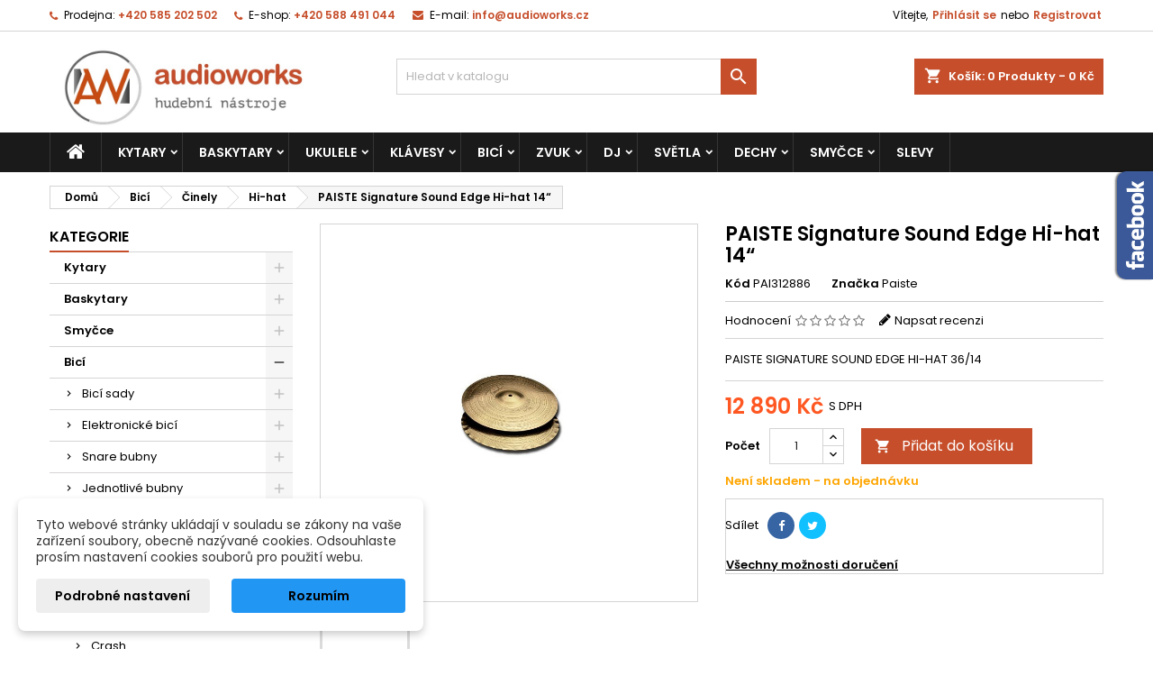

--- FILE ---
content_type: text/html; charset=utf-8
request_url: https://www.audioworks.cz/cinely-hi-hat/2772-paiste-signature-sound-edge-hi-hat-14-0697643102330.html
body_size: 63503
content:
<!doctype html>
<html lang="cs">

  <head>
    
      
  <meta charset="utf-8">


  <meta http-equiv="x-ua-compatible" content="ie=edge">



  <link rel="canonical" href="https://www.audioworks.cz/cinely-hi-hat/2772-paiste-signature-sound-edge-hi-hat-14-0697643102330.html">

  <title>PAISTE Signature Sound Edge Hi-hat 14“</title>
  
    
  
  <meta name="description" content="PAISTE SIGNATURE SOUND EDGE HI-HAT 36/14">
  <meta name="keywords" content="">
        <link rel="canonical" href="https://www.audioworks.cz/cinely-hi-hat/2772-paiste-signature-sound-edge-hi-hat-14-0697643102330.html">
  
  	  
		  	  
    
  
    <script type="application/ld+json">
  {
    "@context": "https://schema.org",
    "@type": "Organization",
    "name" : "AudioWorks.cz - Hudební nástroje",
    "url" : "https://www.audioworks.cz/"
         ,"logo": {
        "@type": "ImageObject",
        "url":"https://www.audioworks.cz/img/audioworkscz-hudebni-nastroje-logo-15695925581.jpg"
      }
      }
</script>

<script type="application/ld+json">
  {
    "@context": "https://schema.org",
    "@type": "WebPage",
    "isPartOf": {
      "@type": "WebSite",
      "url":  "https://www.audioworks.cz/",
      "name": "AudioWorks.cz - Hudební nástroje"
    },
    "name": "PAISTE Signature Sound Edge Hi-hat 14“",
    "url":  "https://www.audioworks.cz/cinely-hi-hat/2772-paiste-signature-sound-edge-hi-hat-14-0697643102330.html"
  }
</script>


  <script type="application/ld+json">
    {
      "@context": "https://schema.org",
      "@type": "BreadcrumbList",
      "itemListElement": [
                  {
            "@type": "ListItem",
            "position": 1,
            "name": "Domů",
            "item": "https://www.audioworks.cz/"
          },                  {
            "@type": "ListItem",
            "position": 2,
            "name": "Bicí",
            "item": "https://www.audioworks.cz/5-bici"
          },                  {
            "@type": "ListItem",
            "position": 3,
            "name": "Činely",
            "item": "https://www.audioworks.cz/8-bic-inely"
          },                  {
            "@type": "ListItem",
            "position": 4,
            "name": "Hi-hat",
            "item": "https://www.audioworks.cz/176-cinely-hi-hat"
          },                  {
            "@type": "ListItem",
            "position": 5,
            "name": "PAISTE Signature Sound Edge Hi-hat 14“",
            "item": "https://www.audioworks.cz/cinely-hi-hat/2772-paiste-signature-sound-edge-hi-hat-14-0697643102330.html"
          }              ]
    }
  </script>
  
  
  
  <script type="application/ld+json">
  {
    "@context": "https://schema.org/",
    "@type": "Product",
    "name": "PAISTE Signature Sound Edge Hi-hat 14“",
    "description": "PAISTE SIGNATURE SOUND EDGE HI-HAT 36/14",
    "category": "Hi-hat",
    "image" :"https://www.audioworks.cz/2773-home_default/paiste-signature-sound-edge-hi-hat-14.jpg",    "sku": "PAI312886",
	    "mpn": "PAI312886"
	    ,"gtin13": "0697643102330"
        ,
    "brand": {
      "@type": "Brand",
      "name": "Paiste"
    }
                ,
    "offers": {
      "@type": "Offer",
      "priceCurrency": "CZK",
      "name": "PAISTE Signature Sound Edge Hi-hat 14“",
      "price": "12890",
      "url": "https://www.audioworks.cz/cinely-hi-hat/2772-paiste-signature-sound-edge-hi-hat-14-0697643102330.html",
      "priceValidUntil": "2025-11-19",
              "image": ["https://www.audioworks.cz/2773-large_default/paiste-signature-sound-edge-hi-hat-14.jpg"],
            "sku": "PAI312886",
	        "mpn": "PAI312886",
	        "gtin13": "0697643102330",            	        "availability": "https://schema.org/BackOrder",
	        "seller": {
        "@type": "Organization",
        "name": "AudioWorks.cz - Hudební nástroje"
      }
    }
      }
</script>

  
  
    
  

  
    <meta property="og:title" content="PAISTE Signature Sound Edge Hi-hat 14“" />
    <meta property="og:description" content="PAISTE SIGNATURE SOUND EDGE HI-HAT 36/14" />
    <meta property="og:url" content="https://www.audioworks.cz/cinely-hi-hat/2772-paiste-signature-sound-edge-hi-hat-14-0697643102330.html" />
    <meta property="og:site_name" content="AudioWorks.cz - Hudební nástroje" />
        



  <meta name="viewport" content="width=device-width, initial-scale=1">



  <link rel="icon" type="image/vnd.microsoft.icon" href="https://www.audioworks.cz/img/favicon-1.ico?1718092836">
  <link rel="shortcut icon" type="image/x-icon" href="https://www.audioworks.cz/img/favicon-1.ico?1718092836">



  
  <link rel="stylesheet" href="https://www.audioworks.cz/modules/dm_cookies/views/css/dm_cookies_new.css" type="text/css" media="all">
  <link rel="stylesheet" href="https://www.audioworks.cz/themes/AngarTheme/assets/css/theme.css" type="text/css" media="all">
  <link rel="stylesheet" href="https://www.audioworks.cz/themes/AngarTheme/assets/css/libs/jquery.bxslider.css" type="text/css" media="all">
  <link rel="stylesheet" href="https://www.audioworks.cz/themes/AngarTheme/assets/css/font-awesome.css" type="text/css" media="all">
  <link rel="stylesheet" href="https://www.audioworks.cz/themes/AngarTheme/assets/css/angartheme.css" type="text/css" media="all">
  <link rel="stylesheet" href="https://www.audioworks.cz/themes/AngarTheme/assets/css/home_modyficators.css" type="text/css" media="all">
  <link rel="stylesheet" href="https://www.audioworks.cz/themes/AngarTheme/assets/css/rwd.css" type="text/css" media="all">
  <link rel="stylesheet" href="https://www.audioworks.cz/themes/AngarTheme/assets/css/black.css" type="text/css" media="all">
  <link rel="stylesheet" href="https://www.audioworks.cz/modules/ps_socialfollow/views/css/ps_socialfollow.css" type="text/css" media="all">
  <link rel="stylesheet" href="https://www.audioworks.cz/themes/AngarTheme/modules/ps_searchbar/ps_searchbar.css" type="text/css" media="all">
  <link rel="stylesheet" href="https://www.audioworks.cz/themes/AngarTheme/modules/productcomments/views/css/productcomments-at.css" type="text/css" media="all">
  <link rel="stylesheet" href="https://www.audioworks.cz/modules/angarbanners/views/css/hooks.css" type="text/css" media="all">
  <link rel="stylesheet" href="https://www.audioworks.cz/modules/angarcatproduct/views/css/at_catproduct.css" type="text/css" media="all">
  <link rel="stylesheet" href="https://www.audioworks.cz/modules/angarcmsdesc/views/css/angarcmsdesc.css" type="text/css" media="all">
  <link rel="stylesheet" href="https://www.audioworks.cz/modules/angarcmsinfo/views/css/angarcmsinfo.css" type="text/css" media="all">
  <link rel="stylesheet" href="https://www.audioworks.cz/modules/angarfacebook/views/css/angarfacebook.css" type="text/css" media="all">
  <link rel="stylesheet" href="https://www.audioworks.cz/modules/angarmanufacturer/views/css/at_manufacturer.css" type="text/css" media="all">
  <link rel="stylesheet" href="https://www.audioworks.cz/modules/angarparallax/views/css/at_parallax.css" type="text/css" media="all">
  <link rel="stylesheet" href="https://www.audioworks.cz/modules/angarslider/views/css/angarslider.css" type="text/css" media="all">
  <link rel="stylesheet" href="https://www.audioworks.cz/modules/angarscrolltop/views/css/angarscrolltop.css" type="text/css" media="all">
  <link rel="stylesheet" href="https://www.audioworks.cz/modules/angarwhatsapp/views/css/angarwhatsapp.css" type="text/css" media="all">
  <link rel="stylesheet" href="https://www.audioworks.cz/modules/cashondeliveryplus/views/css/codplusfront.css" type="text/css" media="all">
  <link rel="stylesheet" href="https://www.audioworks.cz/modules/dm_remainingprice/views/css/dm_remaining_17.css" type="text/css" media="all">
  <link rel="stylesheet" href="https://www.audioworks.cz/modules/tmproductvideos//views/css/video/video-js.css" type="text/css" media="all">
  <link rel="stylesheet" href="https://www.audioworks.cz/modules/tmproductvideos/views/css/tmproductvideos.css" type="text/css" media="all">
  <link rel="stylesheet" href="https://www.audioworks.cz/js/jquery/ui/themes/base/minified/jquery-ui.min.css" type="text/css" media="all">
  <link rel="stylesheet" href="https://www.audioworks.cz/js/jquery/ui/themes/base/minified/jquery.ui.theme.min.css" type="text/css" media="all">
  <link rel="stylesheet" href="https://www.audioworks.cz/js/jquery/plugins/fancybox/jquery.fancybox.css" type="text/css" media="all">
  <link rel="stylesheet" href="https://www.audioworks.cz/themes/AngarTheme/assets/css/custom.css" type="text/css" media="all">


<style type="text/css">

@media (min-width:768px) {
									}

body {
	background-color: #ffffff;
	font-family: "Poppins", Arial, Helvetica, sans-serif;
}

.products .product-miniature .product-title {
    height: 32px;
}

.products .product-miniature .product-title a {
    font-size: 14px;
    line-height: 16px;
}

#content-wrapper .products .product-miniature .product-desc {
    height: 36px;
}

@media (min-width: 991px) {
    #home_categories ul li .cat-container {
        min-height: 0px;
    }
}

@media (min-width: 768px) {
    #_desktop_logo {
        padding-top: 12px;
        padding-bottom: 0px;
    }
}

nav.header-nav {
    background: #ffffff;
}

nav.header-nav,
.header_sep2 #contact-link span.shop-phone,
.header_sep2 #contact-link span.shop-phone.shop-tel,
.header_sep2 #contact-link span.shop-phone:last-child,
.header_sep2 .lang_currency_top,
.header_sep2 .lang_currency_top:last-child,
.header_sep2 #_desktop_currency_selector,
.header_sep2 #_desktop_language_selector,
.header_sep2 #_desktop_user_info {
    border-color: #d6d4d4;
}

#contact-link,
#contact-link a,
.lang_currency_top span.lang_currency_text,
.lang_currency_top .dropdown i.expand-more,
nav.header-nav .user-info span,
nav.header-nav .user-info a.logout,
#languages-block-top div.current,
nav.header-nav a {
    color: #000000;
}

#contact-link span.shop-phone strong,
#contact-link span.shop-phone strong a,
.lang_currency_top span.expand-more,
nav.header-nav .user-info a.account {
    color: #c64e2b;
}

#contact-link span.shop-phone i {
    color: #c64e2b;
}

.header-top {
    background: #ffffff;
}

div#search_widget form button[type=submit] {
    background: #c64e2b;
    color: #ffffff;
}

div#search_widget form button[type=submit]:hover {
    background: #c64e2b;
    color: #ffffff;
}



#header div#_desktop_cart .blockcart .header {
    background: #c64e2b;
}

#header div#_desktop_cart .blockcart .header a.cart_link {
    color: #ffffff;
}


#homepage-slider .bx-wrapper .bx-pager.bx-default-pager a:hover,
#homepage-slider .bx-wrapper .bx-pager.bx-default-pager a.active{
    background: #c64e2b;
}

div#rwd_menu {
    background: #1b1a1b;
}

div#rwd_menu,
div#rwd_menu a {
    color: #ffffff;
}

div#rwd_menu,
div#rwd_menu .rwd_menu_item,
div#rwd_menu .rwd_menu_item:first-child {
    border-color: #363636;
}

div#rwd_menu .rwd_menu_item:hover,
div#rwd_menu .rwd_menu_item:focus,
div#rwd_menu .rwd_menu_item a:hover,
div#rwd_menu .rwd_menu_item a:focus {
    color: #ffffff;
    background: #c64e2b;
}

#mobile_top_menu_wrapper2 .top-menu li a:hover,
.rwd_menu_open ul.user_info li a:hover {
    background: #c64e2b;
    color: #ffffff;
}

#_desktop_top_menu{
    background: #1b1a1b;
}

#_desktop_top_menu,
#_desktop_top_menu > ul > li,
.menu_sep1 #_desktop_top_menu > ul > li,
.menu_sep1 #_desktop_top_menu > ul > li:last-child,
.menu_sep2 #_desktop_top_menu,
.menu_sep2 #_desktop_top_menu > ul > li,
.menu_sep2 #_desktop_top_menu > ul > li:last-child,
.menu_sep3 #_desktop_top_menu,
.menu_sep4 #_desktop_top_menu,
.menu_sep5 #_desktop_top_menu,
.menu_sep6 #_desktop_top_menu {
    border-color: #363636;
}

#_desktop_top_menu > ul > li > a {
    color: #ffffff;
}

#_desktop_top_menu > ul > li:hover > a {
    color: #ffffff;
    background: #c64e2b;
}

.submenu1 #_desktop_top_menu .popover.sub-menu ul.top-menu li a:hover,
.submenu3 #_desktop_top_menu .popover.sub-menu ul.top-menu li a:hover,
.live_edit_0.submenu1 #_desktop_top_menu .popover.sub-menu ul.top-menu li:hover > a,
.live_edit_0.submenu3 #_desktop_top_menu .popover.sub-menu ul.top-menu li:hover > a {
    background: #c64e2b;
    color: #ffffff;
}


#home_categories .homecat_title span {
    border-color: #c64e2b;
}

#home_categories ul li .homecat_name span {
    background: #c64e2b;
}

#home_categories ul li a.view_more {
    background: #c64e2b;
    color: #ffffff;
    border-color: #c64e2b;
}

#home_categories ul li a.view_more:hover {
    background: #1b1a1b;
    color: #ffffff;
    border-color: #1b1a1b;
}

.columns .text-uppercase a,
.columns .text-uppercase span,
.columns div#_desktop_cart .cart_index_title a,
#home_man_product .catprod_title a span {
    border-color: #c64e2b;
}

#index .tabs ul.nav-tabs li.nav-item a.active,
#index .tabs ul.nav-tabs li.nav-item a:hover,
.index_title a,
.index_title span {
    border-color: #c64e2b;
}

a.product-flags-plist span.product-flag,
a.product-flags-plist span.product-flag.new,
#home_cat_product a.product-flags-plist span.product-flag.new,
#product #content .product-flags li,
#product #content .product-flags .product-flag.new {
    background: #c64e2b;
}

.products .product-miniature .product-title a,
#home_cat_product ul li .right-block .name_block a {
    color: #000000;
}

.products .product-miniature span.price,
#home_cat_product ul li .product-price-and-shipping .price,
.ui-widget .search_right span.search_price,
body#view #main .wishlist-product-price {
    color: #ff5722;
}

.button-container .add-to-cart:hover,
#subcart .cart-buttons .viewcart:hover,
body#view ul li.wishlist-products-item .wishlist-product-bottom .btn-primary:hover {
    background: #8a3117;
    color: #ffffff;
    border-color: #8a3117;
}

.button-container .add-to-cart,
.button-container .add-to-cart:disabled,
#subcart .cart-buttons .viewcart,
body#view ul li.wishlist-products-item .wishlist-product-bottom .btn-primary {
    background: #c64e2b;
    color: #ffffff;
    border-color: #c64e2b;
}

#home_cat_product .catprod_title span {
    border-color: #c64e2b;
}

#home_man .man_title span {
    border-color: #c64e2b;
}

div#angarinfo_block .icon_cms {
    color: #c64e2b;
}

.footer-container {
    background: #1b1a1b;
}

.footer-container,
.footer-container .h3,
.footer-container .links .title,
.row.social_footer {
    border-color: #363636;
}

.footer-container .h3 span,
.footer-container .h3 a,
.footer-container .links .title span.h3,
.footer-container .links .title a.h3 {
    border-color: #c64e2b;
}

.footer-container,
.footer-container .h3,
.footer-container .links .title .h3,
.footer-container a,
.footer-container li a,
.footer-container .links ul>li a {
    color: #ffffff;
}

.block_newsletter .btn-newsletter {
    background: #c64e2b;
    color: #ffffff;
}

.block_newsletter .btn-newsletter:hover {
    background: #c64e2b;
    color: #ffffff;
}

.footer-container .bottom-footer {
    background: #1b1a1b;
    border-color: #363636;
    color: #ffffff;
}

.product-prices .current-price span.price {
    color: #ff5722;
}

.product-add-to-cart button.btn.add-to-cart:hover {
    background: #8a3117;
    color: #ffffff;
    border-color: #8a3117;
}

.product-add-to-cart button.btn.add-to-cart,
.product-add-to-cart button.btn.add-to-cart:disabled {
    background: #c64e2b;
    color: #ffffff;
    border-color: #c64e2b;
}

#product .tabs ul.nav-tabs li.nav-item a.active,
#product .tabs ul.nav-tabs li.nav-item a:hover,
#product .index_title span,
.page-product-heading span,
body #product-comments-list-header .comments-nb {
    border-color: #c64e2b;
}

body .btn-primary:hover {
    background: #3aa04c;
    color: #ffffff;
    border-color: #196f28;
}

body .btn-primary,
body .btn-primary.disabled,
body .btn-primary:disabled,
body .btn-primary.disabled:hover {
    background: #43b754;
    color: #ffffff;
    border-color: #399a49;
}

body .btn-secondary:hover {
    background: #eeeeee;
    color: #000000;
    border-color: #d8d8d8;
}

body .btn-secondary,
body .btn-secondary.disabled,
body .btn-secondary:disabled,
body .btn-secondary.disabled:hover {
    background: #f6f6f6;
    color: #000000;
    border-color: #d8d8d8;
}

.form-control:focus, .input-group.focus {
    border-color: #dbdbdb;
    outline-color: #dbdbdb;
}

body .pagination .page-list .current a,
body .pagination .page-list a:hover,
body .pagination .page-list .current a.disabled,
body .pagination .page-list .current a.disabled:hover {
    color: #c64e2b;
}

.page-my-account #content .links a:hover i {
    color: #c64e2b;
}

#scroll_top {
    background: #c64e2b;
    color: #ffffff;
}

#scroll_top:hover,
#scroll_top:focus {
    background: #1b1a1b;
    color: #ffffff;
}

</style>

<link rel="stylesheet" rel="preload" as="style" href="https://fonts.googleapis.com/css?family=Poppins:400,600&amp;subset=latin,latin-ext&display=block" type="text/css" media="all" />




  

  <script type="text/javascript">
        var dm_cookie_html_banner = "<style>\n\n    input:checked + .dm_slider {\n      background-color: #2196F3;\n    }\n\n    input:focus + .dm_slider {\n      box-shadow: 0 0 1px #2196F3;\n    }\n\n    .dm-cookie-popup-accept-cookies, .dm-cookie-popup-accept-cookies-save-group {\n        background-color: #2196F3;\n        border:1px solid #2196F3;\n        color: ;\n    }\n\n    .dm-cookie-popup-accept-cookies:hover {\n        background-color: #225c9f;\n        color: ;\n    }\n\n    .dm-cookie-popup-accept-cookies-save-group:hover {\n        background-color: #225c9f;\n        \n    }\n\n    \n\n<\/style>\n\n<div id=\"dm-cookie-popup-container\">\n\n    <div class=\"dm-cookie-popup\" style=\"display: none;\">\n\n        <div class=\"dm-cookie-popup-inner\">\n            <div  class=\"dm-cookie-popup-left\">\n\n                \n                <div class=\"dm-cookie-popup-sub-headline\">Tyto webov\u00e9 str\u00e1nky ukl\u00e1daj\u00ed v souladu se z\u00e1kony na va\u0161e za\u0159\u00edzen\u00ed soubory, obecn\u011b naz\u00fdvan\u00e9 cookies. Odsouhlaste pros\u00edm nastaven\u00ed cookies soubor\u016f pro pou\u017eit\u00ed webu.<\/div>\n            <\/div>\n        <\/div>\n\n        <div class=\"dm-cookie-popup-lower\">\n            <ul class=\"dm_cookies_variant\" style=\"display: none;\">\n\n                <li class=\"dm_cookies_variant_item\">\n                    <p class=\"dm_cookies_more_info\">\n                        <span>\n                            <label class=\"switch\">\n                                <input type=\"checkbox\" name=\"dm_cookie_group_default\" id=\"dm_cookie_group_default\" class=\"noUniform\" checked=\"checked\" disabled \/>\n                                <span class=\"dm_slider round\"><\/span>\n                            <\/label>\n                            <span class=\"dm_title_group\">Technick\u00e9 cookies<\/span>\n                        <\/span>\n                        <br \/>\n                        Tyto soubory cookie jsou nezbytn\u00e9 pro provoz na\u0161ich slu\u017eeb a nelze je vypnout. Obvykle se nastavuj\u00ed pouze v reakci na va\u0161e akce, jako je nap\u0159\u00edklad vytvo\u0159en\u00ed \u00fa\u010dtu nebo ulo\u017een\u00ed seznamu p\u0159\u00e1n\u00ed na pozd\u011bji.\n                    <\/p>\n                <\/li>\n                \n                <li class=\"dm_cookies_variant_item\">\n                    <p class=\"dm_cookies_more_info\">\n                        <span>\n                            <label class=\"switch\">\n                                <input type=\"checkbox\" name=\"dm_cookie_group_1\" id=\"dm_cookie_group_1\" class=\"noUniform\"  \/>\n                                <span class=\"dm_slider round\"><\/span>\n                            <\/label>\n                            <span class=\"dm_title_group\">Analytick\u00e9 cookies<\/span>\n                        <\/span>\n                        <br \/>\n                        Tyto soubory cookie n\u00e1m umo\u017e\u0148uj\u00ed po\u010d\u00edtat n\u00e1v\u0161t\u011bvy a provoz, abychom m\u011bli p\u0159ehled o tom, kter\u00e9 str\u00e1nky jsou nejobl\u00edben\u011bj\u0161\u00ed a jak se na na\u0161em webu n\u00e1v\u0161t\u011bvn\u00edci pohybuj\u00ed. Ve\u0161ker\u00e9 informace, kter\u00e9 tyto soubory cookie shroma\u017e\u010fuj\u00ed, jsou agregovan\u00e9, a tedy anonymn\u00ed.\n                    <\/p>\n                <\/li>\n\n                <li class=\"dm_cookies_variant_item\">\n                    <p class=\"dm_cookies_more_info\">\n                        <span>\n                            <label class=\"switch\">\n                                <input type=\"checkbox\" name=\"dm_cookie_group_2\" id=\"dm_cookie_group_2\" class=\"noUniform\"  \/>\n                                <span class=\"dm_slider round\"><\/span>\n                            <\/label>\n                            <span class=\"dm_title_group\">Marketingov\u00e9 cookies<\/span>\n                        <\/span>\n                        <br \/>\n                        Kdy\u017e p\u0159ijmete marketingov\u00e9 soubory cookie, d\u00e1v\u00e1te n\u00e1m souhlas um\u00edstit do va\u0161eho za\u0159\u00edzen\u00ed soubory cookie, kter\u00e9 v\u00e1m poskytnou relevantn\u00ed obsah odpov\u00eddaj\u00edc\u00ed va\u0161im z\u00e1jm\u016fm. Tyto soubory cookie mohou b\u00fdt nastaveny n\u00e1mi nebo na\u0161imi reklamn\u00edmi partnery prost\u0159ednictv\u00edm na\u0161ich str\u00e1nek. Jejich \u00fa\u010delem je vytvo\u0159it profil va\u0161ich z\u00e1jm\u016f a zobrazovat v\u00e1m relevantn\u00ed obsah na na\u0161ich webov\u00fdch str\u00e1nk\u00e1ch i na webov\u00fdch str\u00e1nk\u00e1ch t\u0159et\u00edch stran.\n                    <\/p>\n                <\/li>\n\n            <\/ul>\n        <\/div>\n\n        <div class=\"dm-cookie-popup-cms-link\">\n                            <a href=\"https:\/\/www.audioworks.cz\/content\/58-vse-o-cookies\" class=\"cookie-a\">P\u0159ej\u00edt na str\u00e1nku Podrobn\u011b o cookies<\/a>\n                    <\/div>\n\n        <div class=\"dm-cookie-popup-right\">\n\n\n            <div class=\"dm-cookie-popup-buttons\">\n                <button class=\"dm-cookie-popup-learn-more\">Podrobn\u00e9 nastaven\u00ed<\/button>\n                <button class=\"dm-cookie-popup-accept-cookies\">Rozum\u00edm<\/button>\n                <button class=\"dm-cookie-popup-accept-cookies-save-group\">Ulo\u017eit<\/button>\n            <\/div>\n\n\n\n        <\/div>\n\n    <\/div>\n<\/div>\n";
        var dm_cookies_ajax_consent = "https:\/\/www.audioworks.cz\/module\/dm_cookies\/ajax";
        var dm_cookies_base_url = "https:\/\/www.audioworks.cz\/";
        var dm_cookies_days_expires = 365;
        var dm_cookies_id_guest = 18208467;
        var dm_cookies_position = "bottomleft";
        var dm_cookies_reload = "";
        var dm_cookies_set_new_type = "footer";
        var dm_heureka_country = "cz";
        var dm_heureka_key = "";
        var dm_heureka_odsazeni = 60;
        var dm_heureka_position = 21;
        var ga4_add_to_cart = 1;
        var ga4_currency = "CZK";
        var ga4_id_fo = "G-2VRBT1QZHP";
        var ga4_product_detail = {"tax_name":"deprecated","tax_rate":21,"id_manufacturer":"6","id_supplier":"1","id_category_default":"176","id_shop_default":"1","manufacturer_name":"Paiste","supplier_name":"PMC","name":"PAISTE Signature Sound Edge Hi-hat 14\u201c","description":"<p>\u010cinel PAISTE Signature sound edge hi-hat<br \/>- rozm\u011bry: 36cm\/14\"<br \/>- Patented Signature bronz<br \/><br \/>\u0158ada Signature je p\u0159edev\u0161\u00edm pro profesion\u00e1ln\u00ed buben\u00edky a nad\u0161ence \u2013 zvukov\u00e9 specialisty. Stylov\u011b se hod\u00ed sp\u00ed\u0161e do m\u011bk\u010d\u00edch styl\u016f, jako je jazz, pop, r'n'bnebo funk. Zvuk t\u011bchto \u010dinel\u016f je kr\u00e1sn\u011b \u010dist\u00fd, pln\u00fd, bohat\u00fd s mnoha barvami.<\/p>","description_short":"PAISTE SIGNATURE SOUND EDGE HI-HAT 36\/14","quantity":0,"minimal_quantity":"1","low_stock_threshold":"0","low_stock_alert":"0","available_now":"Skladem","available_later":"Nen\u00ed skladem - na objedn\u00e1vku","price":10652.892562,"specificPrice":false,"additional_shipping_cost":"0.000000","wholesale_price":"0.000000","on_sale":"0","online_only":"0","unity":"","unit_price":"0.000000","unit_price_ratio":"0.000000","ecotax":"0.000000","reference":"PAI312886","supplier_reference":"PA 4003114","location":"","width":"0.000000","height":"0.000000","depth":"0.000000","weight":"0.000000","ean13":"0697643102330","isbn":"","upc":"","mpn":"","link_rewrite":"paiste-signature-sound-edge-hi-hat-14","meta_description":"","meta_keywords":"","meta_title":"","quantity_discount":"0","customizable":"0","new":false,"uploadable_files":"0","text_fields":"0","active":"1","redirect_type":"default","id_type_redirected":"0","available_for_order":"1","available_date":"0000-00-00","show_condition":"0","condition":"new","show_price":"1","indexed":"1","visibility":"both","date_add":"2011-07-27 14:42:26","date_upd":"2024-06-21 15:32:11","tags":false,"state":"1","base_price":"10652.892562","id_tax_rules_group":"1","id_color_default":0,"advanced_stock_management":"0","out_of_stock":2,"depends_on_stock":false,"isFullyLoaded":true,"cache_is_pack":"0","cache_has_attachments":"0","is_virtual":"0","id_pack_product_attribute":null,"cache_default_attribute":"0","category":"cinely-hi-hat","pack_stock_type":"3","additional_delivery_times":"1","delivery_in_stock":"","delivery_out_stock":"","product_type":"standard","id":2772,"id_shop_list":[],"force_id":false,"todelete":"0","default_cat":"Hi-hat","currency":"CZK","final_price":12890,"affiliation":"AudioWorks.cz - Hudebn\u00ed n\u00e1stroje"};
        var ga4_ps_version = "1.7";
        var ga4_view_item = 1;
        var prestashop = {"cart":{"products":[],"totals":{"total":{"type":"total","label":"Celkem","amount":0,"value":"0\u00a0K\u010d"},"total_including_tax":{"type":"total","label":"Celkem (s DPH)","amount":0,"value":"0\u00a0K\u010d"},"total_excluding_tax":{"type":"total","label":"Celkem (bez DPH)","amount":0,"value":"0\u00a0K\u010d"}},"subtotals":{"products":{"type":"products","label":"Mezisou\u010det","amount":0,"value":"0\u00a0K\u010d"},"discounts":null,"shipping":{"type":"shipping","label":"Doru\u010den\u00ed","amount":0,"value":""},"tax":null},"products_count":0,"summary_string":"0 polo\u017eek","vouchers":{"allowed":1,"added":[]},"discounts":[],"minimalPurchase":0,"minimalPurchaseRequired":""},"currency":{"id":4,"name":"\u010cesk\u00e1 koruna","iso_code":"CZK","iso_code_num":"203","sign":"K\u010d"},"customer":{"lastname":null,"firstname":null,"email":null,"birthday":null,"newsletter":null,"newsletter_date_add":null,"optin":null,"website":null,"company":null,"siret":null,"ape":null,"is_logged":false,"gender":{"type":null,"name":null},"addresses":[]},"country":{"id_zone":"9","id_currency":"0","call_prefix":"420","iso_code":"CZ","active":"1","contains_states":"0","need_identification_number":"0","need_zip_code":"1","zip_code_format":"","display_tax_label":"1","name":"\u010cesko","id":16},"language":{"name":"\u010cesky (Czech)","iso_code":"cs","locale":"cs-CZ","language_code":"cs-cz","active":"1","is_rtl":"0","date_format_lite":"Y-m-d","date_format_full":"Y-m-d H:i:s","id":6},"page":{"title":"","canonical":"https:\/\/www.audioworks.cz\/cinely-hi-hat\/2772-paiste-signature-sound-edge-hi-hat-14-0697643102330.html","meta":{"title":"PAISTE Signature Sound Edge Hi-hat 14\u201c","description":"PAISTE SIGNATURE SOUND EDGE HI-HAT 36\/14","keywords":"","robots":"index"},"page_name":"product","body_classes":{"lang-cs":true,"lang-rtl":false,"country-CZ":true,"currency-CZK":true,"layout-left-column":true,"page-product":true,"tax-display-enabled":true,"page-customer-account":false,"product-id-2772":true,"product-PAISTE Signature Sound Edge Hi-hat 14\u201c":true,"product-id-category-176":true,"product-id-manufacturer-6":true,"product-id-supplier-1":true,"product-available-for-order":true},"admin_notifications":[],"password-policy":{"feedbacks":{"0":"Velmi slab\u00e9","1":"Slab\u00e9","2":"Pr\u016fm\u011brn\u00fd","3":"Siln\u00e9","4":"Velmi siln\u00e9","Straight rows of keys are easy to guess":"Skupiny stejn\u00fdch znak\u016f je velmi snadn\u00e9 uhodnout","Short keyboard patterns are easy to guess":"Kr\u00e1tk\u00e9 kombinace znak\u016f lze snadno uhodnout","Use a longer keyboard pattern with more turns":"Pou\u017eijte del\u0161\u00ed kombinace znak\u016f z r\u016fzn\u00fdch \u0159ad kl\u00e1vesnice","Repeats like \"aaa\" are easy to guess":"Opakov\u00e1n\u00ed p\u00edsmen jako \u201eaaa\u201c lze snadno uhodnout","Repeats like \"abcabcabc\" are only slightly harder to guess than \"abc\"":"Opakov\u00e1n\u00ed jako \u201eabcabcabc\u201c nen\u00ed o moc t\u011b\u017e\u0161\u00ed uhodnout ne\u017e \u201eabc\u201c","Sequences like abc or 6543 are easy to guess":"Sekvence znak\u016f jako jsou \"abc\" nebo \"6543\" je snadn\u00e9 uhodnout","Recent years are easy to guess":"P\u0159ede\u0161l\u00e9 roky se daj\u00ed lehce uhodnout","Dates are often easy to guess":"Datumy se daj\u00ed lehce uhodnout","This is a top-10 common password":"Toto je jedno z 10 nejpou\u017e\u00edvan\u011bj\u0161\u00edch hesel","This is a top-100 common password":"Toto je jedno ze 100 nejpou\u017e\u00edvan\u011bj\u0161\u00edch hesel","This is a very common password":"Toto je jedno z nejpou\u017e\u00edvan\u011bj\u0161\u00edch hesel","This is similar to a commonly used password":"Toto heslo je velmi podobn\u00e9 \u010dasto pou\u017e\u00edvan\u00e9mu heslu","A word by itself is easy to guess":"Slovo samo o sob\u011b je snadn\u00e9 uhodnout","Names and surnames by themselves are easy to guess":"Jm\u00e9na a p\u0159\u00edjmen\u00ed jdou snadno uhodnout","Common names and surnames are easy to guess":"B\u011b\u017en\u00e1 jm\u00e9na a p\u0159\u00edjmen\u00ed se daj\u00ed lehce uhodnout","Use a few words, avoid common phrases":"Pou\u017eijte n\u011bkolik slov a vyhn\u011bte se b\u011b\u017en\u00fdm fr\u00e1z\u00edm","No need for symbols, digits, or uppercase letters":"Nen\u00ed t\u0159eba pou\u017e\u00edvat symboly, \u010d\u00edsla nebo velk\u00e1 p\u00edsmena","Avoid repeated words and characters":"Vyhn\u011bte se opakov\u00e1n\u00ed slov a znak\u016f","Avoid sequences":"Vyhn\u011bte se sekvenc\u00edm znak\u016f","Avoid recent years":"Vyhn\u011bte se posledn\u00edm rok\u016fm","Avoid years that are associated with you":"Vyhn\u011bte se rok\u016fm, kter\u00e9 jsou s v\u00e1mi spojen\u00e9","Avoid dates and years that are associated with you":"Vyhn\u011bte se dat\u016fm a rok\u016fm, kter\u00e9 jsou s v\u00e1mi spojen\u00e9","Capitalization doesn't help very much":"Velk\u00e1 p\u00edsmena nemaj\u00ed skoro v\u00fdznam","All-uppercase is almost as easy to guess as all-lowercase":"V\u0161echna velk\u00e1 p\u00edsmena jdou uhodnout stejn\u011b snadno jako v\u0161echna mal\u00e1","Reversed words aren't much harder to guess":"Slova psan\u00e1 pozp\u00e1tku nen\u00ed o moc t\u011b\u017e\u0161\u00ed uhodnout","Predictable substitutions like '@' instead of 'a' don't help very much":"P\u0159edv\u00eddateln\u00e1 nahrazen\u00ed znak\u016f jako \u201e@\u201c m\u00edsto \u201ea\u201c nejsou moc u\u017eite\u010dn\u00e1","Add another word or two. Uncommon words are better.":"P\u0159idejte dal\u0161\u00ed slovo nebo dv\u011b. Lep\u0161\u00ed jsou neobvykl\u00e1 slova."}}},"shop":{"name":"AudioWorks.cz - Hudebn\u00ed n\u00e1stroje","logo":"https:\/\/www.audioworks.cz\/img\/audioworkscz-hudebni-nastroje-logo-15695925581.jpg","stores_icon":"","favicon":"https:\/\/www.audioworks.cz\/img\/favicon-1.ico"},"core_js_public_path":"\/themes\/","urls":{"base_url":"https:\/\/www.audioworks.cz\/","current_url":"https:\/\/www.audioworks.cz\/cinely-hi-hat\/2772-paiste-signature-sound-edge-hi-hat-14-0697643102330.html","shop_domain_url":"https:\/\/www.audioworks.cz","img_ps_url":"https:\/\/www.audioworks.cz\/img\/","img_cat_url":"https:\/\/www.audioworks.cz\/img\/c\/","img_lang_url":"https:\/\/www.audioworks.cz\/img\/l\/","img_prod_url":"https:\/\/www.audioworks.cz\/img\/p\/","img_manu_url":"https:\/\/www.audioworks.cz\/img\/m\/","img_sup_url":"https:\/\/www.audioworks.cz\/img\/su\/","img_ship_url":"https:\/\/www.audioworks.cz\/img\/s\/","img_store_url":"https:\/\/www.audioworks.cz\/img\/st\/","img_col_url":"https:\/\/www.audioworks.cz\/img\/co\/","img_url":"https:\/\/www.audioworks.cz\/themes\/AngarTheme\/assets\/img\/","css_url":"https:\/\/www.audioworks.cz\/themes\/AngarTheme\/assets\/css\/","js_url":"https:\/\/www.audioworks.cz\/themes\/AngarTheme\/assets\/js\/","pic_url":"https:\/\/www.audioworks.cz\/upload\/","theme_assets":"https:\/\/www.audioworks.cz\/themes\/AngarTheme\/assets\/","theme_dir":"https:\/\/www.audioworks.cz\/themes\/AngarTheme\/","pages":{"address":"https:\/\/www.audioworks.cz\/adresa","addresses":"https:\/\/www.audioworks.cz\/adresy","authentication":"https:\/\/www.audioworks.cz\/autentifikace","manufacturer":"https:\/\/www.audioworks.cz\/vyrobci","cart":"https:\/\/www.audioworks.cz\/kosik","category":"https:\/\/www.audioworks.cz\/index.php?controller=category","cms":"https:\/\/www.audioworks.cz\/index.php?controller=cms","contact":"https:\/\/www.audioworks.cz\/reklamace","discount":"https:\/\/www.audioworks.cz\/slevy","guest_tracking":"https:\/\/www.audioworks.cz\/sledovani-pro-navsteniky","history":"https:\/\/www.audioworks.cz\/historie-objednavek","identity":"https:\/\/www.audioworks.cz\/identita","index":"https:\/\/www.audioworks.cz\/","my_account":"https:\/\/www.audioworks.cz\/ucet","order_confirmation":"https:\/\/www.audioworks.cz\/index.php?controller=order-confirmation","order_detail":"https:\/\/www.audioworks.cz\/index.php?controller=order-detail","order_follow":"https:\/\/www.audioworks.cz\/sledovani-objednavky","order":"https:\/\/www.audioworks.cz\/objednavka","order_return":"https:\/\/www.audioworks.cz\/index.php?controller=order-return","order_slip":"https:\/\/www.audioworks.cz\/dodaci-list","pagenotfound":"https:\/\/www.audioworks.cz\/stranka-nenalezena-404","password":"https:\/\/www.audioworks.cz\/obnoveni-hesla","pdf_invoice":"https:\/\/www.audioworks.cz\/index.php?controller=pdf-invoice","pdf_order_return":"https:\/\/www.audioworks.cz\/index.php?controller=pdf-order-return","pdf_order_slip":"https:\/\/www.audioworks.cz\/index.php?controller=pdf-order-slip","prices_drop":"https:\/\/www.audioworks.cz\/zlevnene-produkty","product":"https:\/\/www.audioworks.cz\/index.php?controller=product","registration":"https:\/\/www.audioworks.cz\/index.php?controller=registration","search":"https:\/\/www.audioworks.cz\/vyhledavani","sitemap":"https:\/\/www.audioworks.cz\/mapa-stranek","stores":"https:\/\/www.audioworks.cz\/kamenne-obchody","supplier":"https:\/\/www.audioworks.cz\/dodavatele","new_products":"https:\/\/www.audioworks.cz\/nove-produkty","brands":"https:\/\/www.audioworks.cz\/vyrobci","register":"https:\/\/www.audioworks.cz\/index.php?controller=registration","order_login":"https:\/\/www.audioworks.cz\/objednavka?login=1"},"alternative_langs":[],"actions":{"logout":"https:\/\/www.audioworks.cz\/?mylogout="},"no_picture_image":{"bySize":{"small_default":{"url":"https:\/\/www.audioworks.cz\/img\/p\/cs-default-small_default.jpg","width":98,"height":98},"cart_default":{"url":"https:\/\/www.audioworks.cz\/img\/p\/cs-default-cart_default.jpg","width":125,"height":125},"home_default":{"url":"https:\/\/www.audioworks.cz\/img\/p\/cs-default-home_default.jpg","width":259,"height":259},"medium_default":{"url":"https:\/\/www.audioworks.cz\/img\/p\/cs-default-medium_default.jpg","width":452,"height":452},"large_default":{"url":"https:\/\/www.audioworks.cz\/img\/p\/cs-default-large_default.jpg","width":800,"height":800}},"small":{"url":"https:\/\/www.audioworks.cz\/img\/p\/cs-default-small_default.jpg","width":98,"height":98},"medium":{"url":"https:\/\/www.audioworks.cz\/img\/p\/cs-default-home_default.jpg","width":259,"height":259},"large":{"url":"https:\/\/www.audioworks.cz\/img\/p\/cs-default-large_default.jpg","width":800,"height":800},"legend":""}},"configuration":{"display_taxes_label":true,"display_prices_tax_incl":true,"is_catalog":false,"show_prices":true,"opt_in":{"partner":false},"quantity_discount":{"type":"discount","label":"Jednotkov\u00e1 sleva"},"voucher_enabled":1,"return_enabled":1},"field_required":[],"breadcrumb":{"links":[{"title":"Dom\u016f","url":"https:\/\/www.audioworks.cz\/"},{"title":"Bic\u00ed","url":"https:\/\/www.audioworks.cz\/5-bici"},{"title":"\u010cinely","url":"https:\/\/www.audioworks.cz\/8-bic-inely"},{"title":"Hi-hat","url":"https:\/\/www.audioworks.cz\/176-cinely-hi-hat"},{"title":"PAISTE Signature Sound Edge Hi-hat 14\u201c","url":"https:\/\/www.audioworks.cz\/cinely-hi-hat\/2772-paiste-signature-sound-edge-hi-hat-14-0697643102330.html"}],"count":5},"link":{"protocol_link":"https:\/\/","protocol_content":"https:\/\/"},"time":1762275325,"static_token":"5ac28eaec4b54613a9044bced218e44f","token":"0b6f716897d7758265dc0c113407a968","debug":false};
      </script>



   
    <script data-keepinline="true">

        // GTAG consent
        window.dataLayer = window.dataLayer || [];
        function gtag(){dataLayer.push(arguments);}

        gtag("consent", "default", {
            "ad_storage": "denied",
            "ad_user_data": "denied",
            "ad_personalization": "denied",
            "analytics_storage": "denied"
        });

        
                            
                    gtag("set", "ads_data_redaction", true);
                
                    

        dataLayer.push({
            "event" : "default_consent",
        });

     </script>


    <script data-keepinline="true">
        window.uetq = window.uetq || [];
        window.uetq.push("consent", "default", {
            "ad_storage": "denied"
        });
     </script>




<link rel='preconnect' href='https://www.google.com' />
<link rel='dns-prefetch' href='https://www.google.com' />
<link rel='preconnect' href='https://www.google.cz' />
<link rel='dns-prefetch' href='https://www.google.cz' />
<link rel='preconnect' href='https://www.googletagmanager.com' />
<link rel='dns-prefetch' href='https://www.googletagmanager.com' />


<link rel='preconnect' href='https://google-analytics.com' />
<link rel='dns-prefetch' href='https://google-analytics.com' />
            <!-- Měřicí kód GA4 (www.psmoduly.cz / www.openservis.cz) - begin -->
            <!-- Global site tag (gtag.js) - Google Analytics -->
<script async src="https://www.googletagmanager.com/gtag/js?id=G-2VRBT1QZHP"></script>
<script>
  window.dataLayer = window.dataLayer || [];
  function gtag(){dataLayer.push(arguments);}
  
  gtag('consent', 'default', {
  'ad_storage': 'granted',
  'ad_user_data': 'granted',
  'ad_personalization': 'granted',
  'analytics_storage': 'granted',
  'personalization_storage': 'granted',
  });
  
  gtag('js', new Date());

  gtag('config', 'G-2VRBT1QZHP', { 'anonymize_ip': true });
</script>
<!-- Měřicí kód GA4 (www.psmoduly.cz / www.openservis.cz) - end -->
<link rel='preconnect' href='https://www.google.com' />
<link rel='dns-prefetch' href='https://www.google.com' />
<link rel='preconnect' href='https://www.google.cz' />
<link rel='dns-prefetch' href='https://www.google.cz' />
<link rel='preconnect' href='https://www.googletagmanager.com' />
<link rel='dns-prefetch' href='https://www.googletagmanager.com' />


        <!-- Global site tag (gtag.js) - Google AdWords: AW-941962087 -->
        <script async src="https://www.googletagmanager.com/gtag/js?id=AW-941962087"></script>
        <script data-keepinline="true">
        window.dataLayer = window.dataLayer || [];
        function gtag(){dataLayer.push(arguments);}
  
        gtag('consent', 'default', {
  'ad_storage': 'granted',
  'ad_user_data': 'granted',
  'ad_personalization': 'granted',
  'analytics_storage': 'granted',
  'personalization_storage': 'granted',
        });
  
        gtag('js', new Date());
        gtag('config', 'AW-941962087');
        </script>
        <!-- Event snippet for each page -->
                <script data-keepinline="true">
                gtag('event', 'page_view', {
                'google_business_vertical': 'retail',
                'send_to': 'AW-941962087',
                'ecomm_prodid': 2772,
                'ecomm_pagetype': 'product'
                , 'ecomm_totalvalue': 10652.89
                    ,'ecomm_currency': 'CZK'
                , 'ecomm_category': 'Hi-hat'
                , 'isSaleItem': false
                , 'isNewItem': false
                });
                </script>
                <?php
/**
 * NOTICE OF LICENSE
 *
 * Smartsupp live chat - official plugin. Smartsupp is free live chat with visitor recording. 
 * The plugin enables you to create a free account or sign in with existing one. Pre-integrated 
 * customer info with WooCommerce (you will see names and emails of signed in webshop visitors).
 * Optional API for advanced chat box modifications.
 *
 * You must not modify, adapt or create derivative works of this source code
 *
 *  @author    Smartsupp
 *  @copyright 2021 Smartsupp.com
 *  @license   GPL-2.0+
**/ 
?>

<script type="text/javascript">
            var _smartsupp = _smartsupp || {};
            _smartsupp.key = '9c1e1ca7ebb5a4488714e05f4f08d9804481d247';
_smartsupp.cookieDomain = '.www.audioworks.cz';
_smartsupp.sitePlatform = 'Prestashop 8.1.6';
window.smartsupp||(function(d) {
                var s,c,o=smartsupp=function(){ o._.push(arguments)};o._=[];
                s=d.getElementsByTagName('script')[0];c=d.createElement('script');
                c.type='text/javascript';c.charset='utf-8';c.async=true;
                c.src='//www.smartsuppchat.com/loader.js';s.parentNode.insertBefore(c,s);
            })(document);
            </script><script type="text/javascript"></script>



    
  <meta property="og:type" content="product">
      <meta property="og:image" content="https://www.audioworks.cz/2773-large_default/paiste-signature-sound-edge-hi-hat-14.jpg">
  
      <meta property="product:pretax_price:amount" content="10652.892562">
    <meta property="product:pretax_price:currency" content="CZK">
    <meta property="product:price:amount" content="12890">
    <meta property="product:price:currency" content="CZK">
    
  </head>

  <body id="product" class="lang-cs country-cz currency-czk layout-left-column page-product tax-display-enabled product-id-2772 product-paiste-signature-sound-edge-hi-hat-14 product-id-category-176 product-id-manufacturer-6 product-id-supplier-1 product-available-for-order live_edit_  ps_816 no_bg bg_attatchment_fixed bg_position_tl bg_repeat_xy bg_size_initial slider_position_column slider_controls_black banners_top2 banners_top_tablets2 banners_top_phones1 banners_bottom2 banners_bottom_tablets2 banners_bottom_phones1 submenu1 pl_1col_qty_5 pl_2col_qty_4 pl_3col_qty_3 pl_1col_qty_bigtablets_3 pl_2col_qty_bigtablets_3 pl_3col_qty_bigtablets_2 pl_1col_qty_tablets_3 pl_1col_qty_phones_1 home_tabs1 pl_border_type2 pl_button_icon_no pl_button_qty2 pl_desc_no pl_reviews_no pl_availability_no product_layout2 hide_reference_no hide_reassurance_yes product_tabs1 menu_sep1 header_sep1 slider_boxed feat_cat_style2 feat_cat4 feat_cat_bigtablets2 feat_cat_tablets2 feat_cat_phones0 all_products_no pl_colors_yes newsletter_info_yes stickycart_yes stickymenu_yes homeicon_no pl_man_no product_hide_man_no cart_style1 pl_ref_yes header_style_1 mainfont_Poppins bg_white page_width_1200 pl_qty_yes pl_stock_no product_stock_no cat_image_no cat_desc_mobile_no subcat_image_no subcat_style_0 subcat_qty_5 pl_price_default product_price_default footer_style_1 standard_carusele not_logged   shop-1">

    
      
    

    <main>
      
              

      <header id="header">
        
          


  <div class="header-banner">
    
  </div>



  <nav class="header-nav">
    <div class="container">
      <div class="row">
          <div class="col-md-12 col-xs-12">
            <div id="_desktop_contact_link">
  <div id="contact-link">

			<span class="shop-phone contact_link">
			<a href="https://www.audioworks.cz/reklamace">Kontakt</a>
		</span>
	
			<span class="shop-phone shop-tel">
			<i class="fa fa-phone"></i>
			<span class="shop-phone_text">Prodejna:</span>
			<strong><a href="tel:+420 585 202 502">+420 585 202 502</a></strong>
		</span>
		<span class="shop-phone shop-tel">
			<i class="fa fa-phone"></i>
			<span class="shop-phone_text">E-shop:</span>
			<strong><a href="tel:+420 588 491 044">+420 588 491 044</a></strong>
		</span>
	
			<span class="shop-phone shop-email">
			<i class="fa fa-envelope"></i>
			<span class="shop-phone_text">E-mail:</span>
			<strong><a href="&#109;&#97;&#105;&#108;&#116;&#111;&#58;%69%6e%66%6f@%61%75%64%69%6f%77%6f%72%6b%73.%63%7a" >&#x69;&#x6e;&#x66;&#x6f;&#x40;&#x61;&#x75;&#x64;&#x69;&#x6f;&#x77;&#x6f;&#x72;&#x6b;&#x73;&#x2e;&#x63;&#x7a;</a></strong>
		</span>
	<!--
 	 <span class="shop-phone shop-email">
			<i class="fa fa-bell-o"></i>
		  <span class="shop-phone_text"><strong><a style="color: darkblue" href="https://www.audioworks.cz/content/51-vanocni-oteviraci-doba">Vánoční otevírací doba</a></strong></span>
	</span>
	-->

  </div>
</div>


            <div id="_desktop_user_info">
  <div class="user-info">


	<ul class="user_info hidden-md-up">

		
			<li><a href="https://www.audioworks.cz/ucet" title="Přihlášení k vašemu zákaznickému účtu" rel="nofollow">Přihlásit se</a></li>
			<li><a href="https://www.audioworks.cz/index.php?controller=registration" title="Přihlášení k vašemu zákaznickému účtu" rel="nofollow">Registrovat</a></li>

		
	</ul>


	<div class="hidden-sm-down">
		<span class="welcome">Vítejte,</span>
					<a class="account" href="https://www.audioworks.cz/ucet" title="Přihlášení k vašemu zákaznickému účtu" rel="nofollow">Přihlásit se</a>

			<span class="or">nebo</span>

			<a class="account" href="https://www.audioworks.cz/index.php?controller=registration" title="Přihlášení k vašemu zákaznickému účtu" rel="nofollow">Registrovat</a>
			</div>


  </div>
</div>
          </div>
      </div>
    </div>
  </nav>



  <div class="header-top">
    <div class="container">
	  <div class="row">
        <div class="col-md-4 hidden-sm-down2" id="_desktop_logo">
                            <a href="https://www.audioworks.cz/">
                  <img class="logo img-responsive" src="https://www.audioworks.cz/img/audioworkscz-hudebni-nastroje-logo-15695925581.jpg" alt="AudioWorks.cz - Hudební nástroje">
                </a>
                    </div>
		
<div id="_desktop_cart">

	<div class="cart_top">

		<div class="blockcart cart-preview inactive" data-refresh-url="//www.audioworks.cz/module/ps_shoppingcart/ajax">
			<div class="header">
			
				<div class="cart_index_title">
					<a class="cart_link" rel="nofollow" href="//www.audioworks.cz/kosik?action=show">
						<i class="material-icons shopping-cart">shopping_cart</i>
						<span class="hidden-sm-down cart_title">Košík:</span>
						<span class="cart-products-count">
							0<span> Produkty - 0 Kč</span>
						</span>
					</a>
				</div>


				<div id="subcart">

					<ul class="cart_products">

											<li>Ve vašem košíku nejsou žádné další položky</li>
					
										</ul>

					<ul class="cart-subtotals">

				
						<li>
							<span class="text">Doručení</span>
							<span class="value"></span>
							<span class="clearfix"></span>
						</li>

						<li>
							<span class="text">Celkem</span>
							<span class="value">0 Kč</span>
							<span class="clearfix"></span>
						</li>

					</ul>

					<div class="cart-buttons">
						<a class="btn btn-primary viewcart" href="//www.audioworks.cz/kosik?action=show">K pokladně <i class="material-icons">&#xE315;</i></a>
											</div>

				</div>

			</div>
		</div>

	</div>

</div>


<!-- Block search module TOP -->
<div id="_desktop_search_widget" class="col-lg-4 col-md-4 col-sm-12 search-widget hidden-sm-down ">
	<div id="search_widget" data-search-controller-url="//www.audioworks.cz/vyhledavani">
		<form method="get" action="//www.audioworks.cz/vyhledavani">
			<input type="hidden" name="controller" value="search">
			<input type="text" name="s" value="" placeholder="Hledat v katalogu" aria-label="Vyhledávání">
			<button type="submit">
				<i class="material-icons search">&#xE8B6;</i>
				<span class="hidden-xl-down">Vyhledávání</span>
			</button>
		</form>
	</div>
</div>
<!-- /Block search module TOP -->

		<div class="clearfix"></div>
	  </div>
    </div>

	<div id="rwd_menu" class="hidden-md-up">
		<div class="container">
			<div id="menu-icon2" class="rwd_menu_item"><i class="material-icons d-inline">&#xE5D2;</i></div>
			<div id="search-icon" class="rwd_menu_item"><i class="material-icons search">&#xE8B6;</i></div>
			<div id="user-icon" class="rwd_menu_item"><i class="material-icons logged">&#xE7FF;</i></div>
			<div id="_mobile_cart" class="rwd_menu_item"></div>
		</div>
		<div class="clearfix"></div>
	</div>

	<div class="container">
		<div id="mobile_top_menu_wrapper2" class="rwd_menu_open hidden-md-up" style="display:none;">
			<div class="js-top-menu mobile" id="_mobile_top_menu"></div>
		</div>

		<div id="mobile_search_wrapper" class="rwd_menu_open hidden-md-up" style="display:none;">
			<div id="_mobile_search_widget"></div>
		</div>

		<div id="mobile_user_wrapper" class="rwd_menu_open hidden-md-up" style="display:none;">
			<div id="_mobile_user_info"></div>
		</div>
	</div>
  </div>
  

<div class="menu js-top-menu position-static hidden-sm-down" id="_desktop_top_menu">
    

      <ul class="top-menu container" id="top-menu" data-depth="0">

					<li class="home_icon"><a href="https://www.audioworks.cz/"><i class="icon-home"></i><span>Domů</span></a></li>
		
	    
							<li class="category" id="category-42">
								  <a
					class="dropdown-item sf-with-ul"
					href="https://www.audioworks.cz/42-kytary" data-depth="0"
									  >
										  					  					  <span class="float-xs-right hidden-md-up">
						<span data-target="#top_sub_menu_33783" data-toggle="collapse" class="navbar-toggler collapse-icons">
						  <i class="material-icons add">&#xE313;</i>
						  <i class="material-icons remove">&#xE316;</i>
						</span>
					  </span>
										Kytary
				  </a>
				  				  <div  class="popover sub-menu js-sub-menu collapse" id="top_sub_menu_33783">
					

      <ul class="top-menu container"  data-depth="1">

		
	    
							<li class="category" id="category-64">
								  <a
					class="dropdown-item dropdown-submenu sf-with-ul"
					href="https://www.audioworks.cz/64-kytary-akusticke-kytary" data-depth="1"
									  >
										  					  					  <span class="float-xs-right hidden-md-up">
						<span data-target="#top_sub_menu_26470" data-toggle="collapse" class="navbar-toggler collapse-icons">
						  <i class="material-icons add">&#xE313;</i>
						  <i class="material-icons remove">&#xE316;</i>
						</span>
					  </span>
										Akustické kytary
				  </a>
				  				  <div  class="collapse" id="top_sub_menu_26470">
					

      <ul class="top-menu container"  data-depth="2">

		
	    
							<li class="category" id="category-163">
								  <a
					class="dropdown-item"
					href="https://www.audioworks.cz/163-akusticke-kytary-western" data-depth="2"
									  >
										Western
				  </a>
				  				</li>
							<li class="category" id="category-167">
								  <a
					class="dropdown-item"
					href="https://www.audioworks.cz/167-akusticke-kytary-jumbo" data-depth="2"
									  >
										Jumbo
				  </a>
				  				</li>
							<li class="category" id="category-165">
								  <a
					class="dropdown-item"
					href="https://www.audioworks.cz/165-akusticke-kytary-12strunne" data-depth="2"
									  >
										12strunné
				  </a>
				  				</li>
							<li class="category" id="category-166">
								  <a
					class="dropdown-item"
					href="https://www.audioworks.cz/166-akusticke-kytary-levoruke" data-depth="2"
									  >
										Levoruké
				  </a>
				  				</li>
							<li class="category" id="category-587">
								  <a
					class="dropdown-item"
					href="https://www.audioworks.cz/587-cutaway" data-depth="2"
									  >
										Cutaway
				  </a>
				  				</li>
							<li class="category" id="category-169">
								  <a
					class="dropdown-item"
					href="https://www.audioworks.cz/169-akusticke-kytary-elektroakustiky" data-depth="2"
									  >
										Elektroakustiky
				  </a>
				  				</li>
							<li class="category" id="category-1388">
								  <a
					class="dropdown-item"
					href="https://www.audioworks.cz/1388-hybridni-kytary" data-depth="2"
									  >
										Hybridní kytary
				  </a>
				  				</li>
							<li class="category" id="category-164">
								  <a
					class="dropdown-item"
					href="https://www.audioworks.cz/164-akusticke-kytary-ostatni" data-depth="2"
									  >
										Ostatní
				  </a>
				  				</li>
							<li class="category" id="category-170">
								  <a
					class="dropdown-item"
					href="https://www.audioworks.cz/170-akusticke-kytary-masivni-kytary" data-depth="2"
									  >
										Masivní kytary
				  </a>
				  				</li>
							<li class="category" id="category-590">
								  <a
					class="dropdown-item"
					href="https://www.audioworks.cz/590-akusticke-kytary-akusticke-sety" data-depth="2"
									  >
										Akustické sety
				  </a>
				  				</li>
			
		
      </ul>


									  </div>
				  				</li>
							<li class="category" id="category-49">
								  <a
					class="dropdown-item dropdown-submenu sf-with-ul"
					href="https://www.audioworks.cz/49-kytary-klasicke-kytary" data-depth="1"
									  >
										  					  					  <span class="float-xs-right hidden-md-up">
						<span data-target="#top_sub_menu_95937" data-toggle="collapse" class="navbar-toggler collapse-icons">
						  <i class="material-icons add">&#xE313;</i>
						  <i class="material-icons remove">&#xE316;</i>
						</span>
					  </span>
										Klasické kytary
				  </a>
				  				  <div  class="collapse" id="top_sub_menu_95937">
					

      <ul class="top-menu container"  data-depth="2">

		
	    
							<li class="category" id="category-288">
								  <a
					class="dropdown-item"
					href="https://www.audioworks.cz/288-klasicke-kytary-14" data-depth="2"
									  >
										1/4
				  </a>
				  				</li>
							<li class="category" id="category-289">
								  <a
					class="dropdown-item"
					href="https://www.audioworks.cz/289-klasicke-kytary-12" data-depth="2"
									  >
										1/2
				  </a>
				  				</li>
							<li class="category" id="category-290">
								  <a
					class="dropdown-item"
					href="https://www.audioworks.cz/290-klasick-kytary-34" data-depth="2"
									  >
										3/4
				  </a>
				  				</li>
							<li class="category" id="category-291">
								  <a
					class="dropdown-item"
					href="https://www.audioworks.cz/291-klasicke-kytary-78" data-depth="2"
									  >
										7/8
				  </a>
				  				</li>
							<li class="category" id="category-292">
								  <a
					class="dropdown-item"
					href="https://www.audioworks.cz/292-klasicke-kytary-44" data-depth="2"
									  >
										4/4
				  </a>
				  				</li>
							<li class="category" id="category-827">
								  <a
					class="dropdown-item"
					href="https://www.audioworks.cz/827-klasicke-kytary-levoruke" data-depth="2"
									  >
										Levoruké
				  </a>
				  				</li>
							<li class="category" id="category-287">
								  <a
					class="dropdown-item"
					href="https://www.audioworks.cz/287-klasicke-kytary-masivni" data-depth="2"
									  >
										Masivní
				  </a>
				  				</li>
							<li class="category" id="category-1211">
								  <a
					class="dropdown-item"
					href="https://www.audioworks.cz/1211-klasicke-kytary-klasicke-sety" data-depth="2"
									  >
										Klasické sety
				  </a>
				  				</li>
							<li class="category" id="category-286">
								  <a
					class="dropdown-item"
					href="https://www.audioworks.cz/286-klasicke-kytary-ostatni" data-depth="2"
									  >
										Ostatní
				  </a>
				  				</li>
			
		
      </ul>


									  </div>
				  				</li>
							<li class="category" id="category-48">
								  <a
					class="dropdown-item dropdown-submenu sf-with-ul"
					href="https://www.audioworks.cz/48-kytary-elektricke-kytary" data-depth="1"
									  >
										  					  					  <span class="float-xs-right hidden-md-up">
						<span data-target="#top_sub_menu_79898" data-toggle="collapse" class="navbar-toggler collapse-icons">
						  <i class="material-icons add">&#xE313;</i>
						  <i class="material-icons remove">&#xE316;</i>
						</span>
					  </span>
										Elektrické kytary
				  </a>
				  				  <div  class="collapse" id="top_sub_menu_79898">
					

      <ul class="top-menu container"  data-depth="2">

		
	    
							<li class="category" id="category-277">
								  <a
					class="dropdown-item"
					href="https://www.audioworks.cz/277-elektricke-kytary-strat-superstrat" data-depth="2"
									  >
										Strat, Superstrat
				  </a>
				  				</li>
							<li class="category" id="category-278">
								  <a
					class="dropdown-item"
					href="https://www.audioworks.cz/278-elektricke-kytary-tele" data-depth="2"
									  >
										Tele
				  </a>
				  				</li>
							<li class="category" id="category-279">
								  <a
					class="dropdown-item"
					href="https://www.audioworks.cz/279-elektricke-kytary-les-paul" data-depth="2"
									  >
										Les Paul
				  </a>
				  				</li>
							<li class="category" id="category-281">
								  <a
					class="dropdown-item"
					href="https://www.audioworks.cz/281-elektricke-kytary-semiakusticke" data-depth="2"
									  >
										Semiakustické
				  </a>
				  				</li>
							<li class="category" id="category-280">
								  <a
					class="dropdown-item"
					href="https://www.audioworks.cz/280-elektricke-kytary-sg" data-depth="2"
									  >
										SG
				  </a>
				  				</li>
							<li class="category" id="category-283">
								  <a
					class="dropdown-item"
					href="https://www.audioworks.cz/283-elektricke-kytary-flying-v-a-explorer" data-depth="2"
									  >
										Flying V a Explorer
				  </a>
				  				</li>
							<li class="category" id="category-285">
								  <a
					class="dropdown-item"
					href="https://www.audioworks.cz/285-elektricke-kytary-vicestrunne" data-depth="2"
									  >
										Vícestrunné
				  </a>
				  				</li>
							<li class="category" id="category-496">
								  <a
					class="dropdown-item"
					href="https://www.audioworks.cz/496-elektricke-kytary-levoruke" data-depth="2"
									  >
										Levoruké
				  </a>
				  				</li>
							<li class="category" id="category-284">
								  <a
					class="dropdown-item"
					href="https://www.audioworks.cz/284-elektricke-kytary-ostatni" data-depth="2"
									  >
										Ostatní
				  </a>
				  				</li>
							<li class="category" id="category-591">
								  <a
					class="dropdown-item"
					href="https://www.audioworks.cz/591-elektricke-kytary-elektricke-sety" data-depth="2"
									  >
										Elektrické sety
				  </a>
				  				</li>
			
		
      </ul>


									  </div>
				  				</li>
							<li class="category" id="category-376">
								  <a
					class="dropdown-item dropdown-submenu sf-with-ul"
					href="https://www.audioworks.cz/376-kytary-ukulele" data-depth="1"
									  >
										  					  					  <span class="float-xs-right hidden-md-up">
						<span data-target="#top_sub_menu_55259" data-toggle="collapse" class="navbar-toggler collapse-icons">
						  <i class="material-icons add">&#xE313;</i>
						  <i class="material-icons remove">&#xE316;</i>
						</span>
					  </span>
										Ukulele
				  </a>
				  				  <div  class="collapse" id="top_sub_menu_55259">
					

      <ul class="top-menu container"  data-depth="2">

		
	    
							<li class="category" id="category-1401">
								  <a
					class="dropdown-item"
					href="https://www.audioworks.cz/1401-sopranove" data-depth="2"
									  >
										Sopránové
				  </a>
				  				</li>
							<li class="category" id="category-1402">
								  <a
					class="dropdown-item"
					href="https://www.audioworks.cz/1402-koncertni" data-depth="2"
									  >
										Koncertní
				  </a>
				  				</li>
							<li class="category" id="category-1403">
								  <a
					class="dropdown-item"
					href="https://www.audioworks.cz/1403-tenorove" data-depth="2"
									  >
										Tenorové
				  </a>
				  				</li>
							<li class="category" id="category-1404">
								  <a
					class="dropdown-item"
					href="https://www.audioworks.cz/1404-barytonove" data-depth="2"
									  >
										Barytonové
				  </a>
				  				</li>
							<li class="category" id="category-1405">
								  <a
					class="dropdown-item"
					href="https://www.audioworks.cz/1405-banjolele" data-depth="2"
									  >
										Banjolele
				  </a>
				  				</li>
							<li class="category" id="category-1406">
								  <a
					class="dropdown-item"
					href="https://www.audioworks.cz/1406-guitalele" data-depth="2"
									  >
										Guitalele
				  </a>
				  				</li>
							<li class="category" id="category-1407">
								  <a
					class="dropdown-item"
					href="https://www.audioworks.cz/1407-ostatni" data-depth="2"
									  >
										Ostatní
				  </a>
				  				</li>
							<li class="category" id="category-1408">
								  <a
					class="dropdown-item"
					href="https://www.audioworks.cz/1408-prislusenstvi" data-depth="2"
									  >
										Příslušenství
				  </a>
				  				</li>
			
		
      </ul>


									  </div>
				  				</li>
							<li class="category" id="category-45">
								  <a
					class="dropdown-item dropdown-submenu sf-with-ul"
					href="https://www.audioworks.cz/45-kytary-banja" data-depth="1"
									  >
										  					  					  <span class="float-xs-right hidden-md-up">
						<span data-target="#top_sub_menu_99615" data-toggle="collapse" class="navbar-toggler collapse-icons">
						  <i class="material-icons add">&#xE313;</i>
						  <i class="material-icons remove">&#xE316;</i>
						</span>
					  </span>
										Banja
				  </a>
				  				  <div  class="collapse" id="top_sub_menu_99615">
					

      <ul class="top-menu container"  data-depth="2">

		
	    
							<li class="category" id="category-195">
								  <a
					class="dropdown-item"
					href="https://www.audioworks.cz/195--4-strunna" data-depth="2"
									  >
										4-strunná
				  </a>
				  				</li>
							<li class="category" id="category-196">
								  <a
					class="dropdown-item"
					href="https://www.audioworks.cz/196-banja-5-strunna" data-depth="2"
									  >
										5-strunná
				  </a>
				  				</li>
							<li class="category" id="category-197">
								  <a
					class="dropdown-item"
					href="https://www.audioworks.cz/197-banja-6-strunna" data-depth="2"
									  >
										6-strunná
				  </a>
				  				</li>
							<li class="category" id="category-1170">
								  <a
					class="dropdown-item"
					href="https://www.audioworks.cz/1170-blany" data-depth="2"
									  >
										Blány
				  </a>
				  				</li>
			
		
      </ul>


									  </div>
				  				</li>
							<li class="category" id="category-375">
								  <a
					class="dropdown-item dropdown-submenu"
					href="https://www.audioworks.cz/375-kytary-mandoliny" data-depth="1"
									  >
										Mandolíny
				  </a>
				  				</li>
							<li class="category" id="category-58">
								  <a
					class="dropdown-item dropdown-submenu"
					href="https://www.audioworks.cz/58-kytary-slidery-a-dobra" data-depth="1"
									  >
										Slidery a dobra
				  </a>
				  				</li>
							<li class="category" id="category-771">
								  <a
					class="dropdown-item dropdown-submenu"
					href="https://www.audioworks.cz/771-kytary-ostatni-nastroje" data-depth="1"
									  >
										Ostatní nástroje
				  </a>
				  				</li>
							<li class="category" id="category-50">
								  <a
					class="dropdown-item dropdown-submenu sf-with-ul"
					href="https://www.audioworks.cz/50-kytary-kytarova-komba" data-depth="1"
									  >
										  					  					  <span class="float-xs-right hidden-md-up">
						<span data-target="#top_sub_menu_52617" data-toggle="collapse" class="navbar-toggler collapse-icons">
						  <i class="material-icons add">&#xE313;</i>
						  <i class="material-icons remove">&#xE316;</i>
						</span>
					  </span>
										Kytarová komba
				  </a>
				  				  <div  class="collapse" id="top_sub_menu_52617">
					

      <ul class="top-menu container"  data-depth="2">

		
	    
							<li class="category" id="category-190">
								  <a
					class="dropdown-item"
					href="https://www.audioworks.cz/190-kytarova-komba-modelingova" data-depth="2"
									  >
										Modelingová
				  </a>
				  				</li>
							<li class="category" id="category-183">
								  <a
					class="dropdown-item"
					href="https://www.audioworks.cz/183-kytarova-komba-tranzistorova" data-depth="2"
									  >
										Tranzistorová
				  </a>
				  				</li>
							<li class="category" id="category-191">
								  <a
					class="dropdown-item"
					href="https://www.audioworks.cz/191-kytarova-komba-pololampova" data-depth="2"
									  >
										Pololampová
				  </a>
				  				</li>
							<li class="category" id="category-189">
								  <a
					class="dropdown-item"
					href="https://www.audioworks.cz/189-kytarova-komba-celolampova" data-depth="2"
									  >
										Celolampová
				  </a>
				  				</li>
							<li class="category" id="category-828">
								  <a
					class="dropdown-item"
					href="https://www.audioworks.cz/828-kytarova-komba-mini-komba" data-depth="2"
									  >
										Mini komba
				  </a>
				  				</li>
							<li class="category" id="category-43">
								  <a
					class="dropdown-item"
					href="https://www.audioworks.cz/43-kytarova-komba-akusticka" data-depth="2"
									  >
										Akustická
				  </a>
				  				</li>
			
		
      </ul>


									  </div>
				  				</li>
							<li class="category" id="category-184">
								  <a
					class="dropdown-item dropdown-submenu sf-with-ul"
					href="https://www.audioworks.cz/184-kytary-kytarove-zesilovace" data-depth="1"
									  >
										  					  					  <span class="float-xs-right hidden-md-up">
						<span data-target="#top_sub_menu_76059" data-toggle="collapse" class="navbar-toggler collapse-icons">
						  <i class="material-icons add">&#xE313;</i>
						  <i class="material-icons remove">&#xE316;</i>
						</span>
					  </span>
										Kytarové zesilovače
				  </a>
				  				  <div  class="collapse" id="top_sub_menu_76059">
					

      <ul class="top-menu container"  data-depth="2">

		
	    
							<li class="category" id="category-831">
								  <a
					class="dropdown-item"
					href="https://www.audioworks.cz/831-kytarov-zesilovae-tranzistorov" data-depth="2"
									  >
										Tranzistorové
				  </a>
				  				</li>
							<li class="category" id="category-830">
								  <a
					class="dropdown-item"
					href="https://www.audioworks.cz/830-pololampove" data-depth="2"
									  >
										Pololampové
				  </a>
				  				</li>
							<li class="category" id="category-829">
								  <a
					class="dropdown-item"
					href="https://www.audioworks.cz/829-kytarov-zesilovae-celolampov" data-depth="2"
									  >
										Celolampové
				  </a>
				  				</li>
							<li class="category" id="category-832">
								  <a
					class="dropdown-item"
					href="https://www.audioworks.cz/832-modelingove" data-depth="2"
									  >
										Modelingové
				  </a>
				  				</li>
							<li class="category" id="category-851">
								  <a
					class="dropdown-item"
					href="https://www.audioworks.cz/851-elektronky" data-depth="2"
									  >
										Elektronky
				  </a>
				  				</li>
			
		
      </ul>


									  </div>
				  				</li>
							<li class="category" id="category-185">
								  <a
					class="dropdown-item dropdown-submenu sf-with-ul"
					href="https://www.audioworks.cz/185-kytary-kytarove-reproboxy" data-depth="1"
									  >
										  					  					  <span class="float-xs-right hidden-md-up">
						<span data-target="#top_sub_menu_61413" data-toggle="collapse" class="navbar-toggler collapse-icons">
						  <i class="material-icons add">&#xE313;</i>
						  <i class="material-icons remove">&#xE316;</i>
						</span>
					  </span>
										Kytarové reproboxy
				  </a>
				  				  <div  class="collapse" id="top_sub_menu_61413">
					

      <ul class="top-menu container"  data-depth="2">

		
	    
							<li class="category" id="category-835">
								  <a
					class="dropdown-item"
					href="https://www.audioworks.cz/835-kytarove-reproboxy-1x-repro" data-depth="2"
									  >
										1x repro
				  </a>
				  				</li>
							<li class="category" id="category-836">
								  <a
					class="dropdown-item"
					href="https://www.audioworks.cz/836-kytarove-reproboxy-2x-repro" data-depth="2"
									  >
										2x repro
				  </a>
				  				</li>
							<li class="category" id="category-837">
								  <a
					class="dropdown-item"
					href="https://www.audioworks.cz/837-kytarove-reproboxy-4x-repro" data-depth="2"
									  >
										4x repro
				  </a>
				  				</li>
			
		
      </ul>


									  </div>
				  				</li>
							<li class="category" id="category-1364">
								  <a
					class="dropdown-item dropdown-submenu sf-with-ul"
					href="https://www.audioworks.cz/1364-kytarove-predzesilovace" data-depth="1"
									  >
										  					  					  <span class="float-xs-right hidden-md-up">
						<span data-target="#top_sub_menu_1350" data-toggle="collapse" class="navbar-toggler collapse-icons">
						  <i class="material-icons add">&#xE313;</i>
						  <i class="material-icons remove">&#xE316;</i>
						</span>
					  </span>
										Kytarové předzesilovače
				  </a>
				  				  <div  class="collapse" id="top_sub_menu_1350">
					

      <ul class="top-menu container"  data-depth="2">

		
	    
							<li class="category" id="category-833">
								  <a
					class="dropdown-item"
					href="https://www.audioworks.cz/833-kytarove-predzesilovace-rackove" data-depth="2"
									  >
										Rackové
				  </a>
				  				</li>
							<li class="category" id="category-834">
								  <a
					class="dropdown-item"
					href="https://www.audioworks.cz/834-kytarove-predzesilovae-sluchatkove" data-depth="2"
									  >
										Sluchátkové
				  </a>
				  				</li>
			
		
      </ul>


									  </div>
				  				</li>
							<li class="category" id="category-139">
								  <a
					class="dropdown-item dropdown-submenu sf-with-ul"
					href="https://www.audioworks.cz/139-kytary-efekty" data-depth="1"
									  >
										  					  					  <span class="float-xs-right hidden-md-up">
						<span data-target="#top_sub_menu_98738" data-toggle="collapse" class="navbar-toggler collapse-icons">
						  <i class="material-icons add">&#xE313;</i>
						  <i class="material-icons remove">&#xE316;</i>
						</span>
					  </span>
										Efekty
				  </a>
				  				  <div  class="collapse" id="top_sub_menu_98738">
					

      <ul class="top-menu container"  data-depth="2">

		
	    
							<li class="category" id="category-481">
								  <a
					class="dropdown-item"
					href="https://www.audioworks.cz/481-efekty-delay-echo" data-depth="2"
									  >
										Delay, Echo
				  </a>
				  				</li>
							<li class="category" id="category-482">
								  <a
					class="dropdown-item"
					href="https://www.audioworks.cz/482-efekty-chorus-flanger" data-depth="2"
									  >
										Chorus, Flanger
				  </a>
				  				</li>
							<li class="category" id="category-491">
								  <a
					class="dropdown-item"
					href="https://www.audioworks.cz/491-efekty-tremolo-vibrato" data-depth="2"
									  >
										Tremolo, Vibrato
				  </a>
				  				</li>
							<li class="category" id="category-480">
								  <a
					class="dropdown-item"
					href="https://www.audioworks.cz/480-efekty-distortion-overdrive" data-depth="2"
									  >
										Distortion, Overdrive
				  </a>
				  				</li>
							<li class="category" id="category-483">
								  <a
					class="dropdown-item"
					href="https://www.audioworks.cz/483-efekty-reverb-hall" data-depth="2"
									  >
										Reverb, Hall
				  </a>
				  				</li>
							<li class="category" id="category-488">
								  <a
					class="dropdown-item"
					href="https://www.audioworks.cz/488-efekty-compressor-sustainer" data-depth="2"
									  >
										Compressor, Sustainer
				  </a>
				  				</li>
							<li class="category" id="category-493">
								  <a
					class="dropdown-item"
					href="https://www.audioworks.cz/493-efekty-ekvalizry" data-depth="2"
									  >
										Ekvalizéry
				  </a>
				  				</li>
							<li class="category" id="category-494">
								  <a
					class="dropdown-item"
					href="https://www.audioworks.cz/494-efekty-octaver-harmonizer" data-depth="2"
									  >
										Octaver, Harmonizer
				  </a>
				  				</li>
							<li class="category" id="category-495">
								  <a
					class="dropdown-item"
					href="https://www.audioworks.cz/495-efekty-loopery" data-depth="2"
									  >
										Loopery
				  </a>
				  				</li>
							<li class="category" id="category-525">
								  <a
					class="dropdown-item"
					href="https://www.audioworks.cz/525-efekty-pro-akustick-kytary" data-depth="2"
									  >
										Pro akustické kytary
				  </a>
				  				</li>
							<li class="category" id="category-487">
								  <a
					class="dropdown-item"
					href="https://www.audioworks.cz/487-efekty-multiefekty-procesory" data-depth="2"
									  >
										Multiefekty, Procesory
				  </a>
				  				</li>
							<li class="category" id="category-485">
								  <a
					class="dropdown-item"
					href="https://www.audioworks.cz/485-efekty-volume-pedly" data-depth="2"
									  >
										Volume pedály
				  </a>
				  				</li>
							<li class="category" id="category-577">
								  <a
					class="dropdown-item"
					href="https://www.audioworks.cz/577-efekty-pro-cvien" data-depth="2"
									  >
										Pro cvičení
				  </a>
				  				</li>
							<li class="category" id="category-63">
								  <a
					class="dropdown-item"
					href="https://www.audioworks.cz/63-efekty-wah-wah" data-depth="2"
									  >
										Wah Wah
				  </a>
				  				</li>
							<li class="category" id="category-586">
								  <a
					class="dropdown-item"
					href="https://www.audioworks.cz/586-zpevove" data-depth="2"
									  >
										Zpěvové
				  </a>
				  				</li>
							<li class="category" id="category-490">
								  <a
					class="dropdown-item"
					href="https://www.audioworks.cz/490-efekty-ostatni" data-depth="2"
									  >
										Ostatní
				  </a>
				  				</li>
							<li class="category" id="category-522">
								  <a
					class="dropdown-item"
					href="https://www.audioworks.cz/522-efekty-footswitche" data-depth="2"
									  >
										Footswitche
				  </a>
				  				</li>
							<li class="category" id="category-486">
								  <a
					class="dropdown-item"
					href="https://www.audioworks.cz/486-efekty-napjec-adaptry" data-depth="2"
									  >
										Napájecí adaptéry
				  </a>
				  				</li>
			
		
      </ul>


									  </div>
				  				</li>
							<li class="category" id="category-151">
								  <a
					class="dropdown-item dropdown-submenu"
					href="https://www.audioworks.cz/151-kytary-kytarove-vysilacky" data-depth="1"
									  >
										Kytarové vysílačky
				  </a>
				  				</li>
							<li class="category" id="category-537">
								  <a
					class="dropdown-item dropdown-submenu sf-with-ul"
					href="https://www.audioworks.cz/537-kytary-ladicky-metronomy" data-depth="1"
									  >
										  					  					  <span class="float-xs-right hidden-md-up">
						<span data-target="#top_sub_menu_62368" data-toggle="collapse" class="navbar-toggler collapse-icons">
						  <i class="material-icons add">&#xE313;</i>
						  <i class="material-icons remove">&#xE316;</i>
						</span>
					  </span>
										Ladičky, Metronomy
				  </a>
				  				  <div  class="collapse" id="top_sub_menu_62368">
					

      <ul class="top-menu container"  data-depth="2">

		
	    
							<li class="category" id="category-538">
								  <a
					class="dropdown-item sf-with-ul"
					href="https://www.audioworks.cz/538-ladicky-metronomy-ladicky" data-depth="2"
									  >
										  					  					  <span class="float-xs-right hidden-md-up">
						<span data-target="#top_sub_menu_25624" data-toggle="collapse" class="navbar-toggler collapse-icons">
						  <i class="material-icons add">&#xE313;</i>
						  <i class="material-icons remove">&#xE316;</i>
						</span>
					  </span>
										Ladičky
				  </a>
				  				  <div  class="collapse" id="top_sub_menu_25624">
					

      <ul class="top-menu container"  data-depth="3">

		
	    
							<li class="category" id="category-1227">
								  <a
					class="dropdown-item"
					href="https://www.audioworks.cz/1227-klasicke" data-depth="3"
									  >
										Klasické
				  </a>
				  				</li>
							<li class="category" id="category-1229">
								  <a
					class="dropdown-item"
					href="https://www.audioworks.cz/1229-ladicky-klipove" data-depth="3"
									  >
										Klipové
				  </a>
				  				</li>
							<li class="category" id="category-1230">
								  <a
					class="dropdown-item"
					href="https://www.audioworks.cz/1230-ladicky-pedalove" data-depth="3"
									  >
										Pedálové
				  </a>
				  				</li>
							<li class="category" id="category-1231">
								  <a
					class="dropdown-item"
					href="https://www.audioworks.cz/1231-rackove" data-depth="3"
									  >
										Rackové
				  </a>
				  				</li>
			
		
      </ul>


									  </div>
				  				</li>
							<li class="category" id="category-539">
								  <a
					class="dropdown-item"
					href="https://www.audioworks.cz/539-ladiky-a-metronomy-metronomy" data-depth="2"
									  >
										Metronomy
				  </a>
				  				</li>
							<li class="category" id="category-986">
								  <a
					class="dropdown-item"
					href="https://www.audioworks.cz/986-ladicky-metronomy-ladicky-s-metronomem" data-depth="2"
									  >
										Ladičky s metronomem
				  </a>
				  				</li>
			
		
      </ul>


									  </div>
				  				</li>
							<li class="category" id="category-843">
								  <a
					class="dropdown-item dropdown-submenu sf-with-ul"
					href="https://www.audioworks.cz/843-kytary-snimace" data-depth="1"
									  >
										  					  					  <span class="float-xs-right hidden-md-up">
						<span data-target="#top_sub_menu_23301" data-toggle="collapse" class="navbar-toggler collapse-icons">
						  <i class="material-icons add">&#xE313;</i>
						  <i class="material-icons remove">&#xE316;</i>
						</span>
					  </span>
										Snímače
				  </a>
				  				  <div  class="collapse" id="top_sub_menu_23301">
					

      <ul class="top-menu container"  data-depth="2">

		
	    
							<li class="category" id="category-59">
								  <a
					class="dropdown-item"
					href="https://www.audioworks.cz/59-humbucker" data-depth="2"
									  >
										Humbucker
				  </a>
				  				</li>
							<li class="category" id="category-845">
								  <a
					class="dropdown-item"
					href="https://www.audioworks.cz/845-single" data-depth="2"
									  >
										Single
				  </a>
				  				</li>
							<li class="category" id="category-60">
								  <a
					class="dropdown-item"
					href="https://www.audioworks.cz/60-snimace-akusticke-kytary" data-depth="2"
									  >
										Akustické kytary
				  </a>
				  				</li>
							<li class="category" id="category-598">
								  <a
					class="dropdown-item"
					href="https://www.audioworks.cz/598-snimace-ostatni-snimace" data-depth="2"
									  >
										Ostatní snímače
				  </a>
				  				</li>
							<li class="category" id="category-847">
								  <a
					class="dropdown-item"
					href="https://www.audioworks.cz/847-ramecky" data-depth="2"
									  >
										Rámečky
				  </a>
				  				</li>
			
		
      </ul>


									  </div>
				  				</li>
							<li class="category" id="category-530">
								  <a
					class="dropdown-item dropdown-submenu sf-with-ul"
					href="https://www.audioworks.cz/530-kytary-nastrojove-stojany" data-depth="1"
									  >
										  					  					  <span class="float-xs-right hidden-md-up">
						<span data-target="#top_sub_menu_67827" data-toggle="collapse" class="navbar-toggler collapse-icons">
						  <i class="material-icons add">&#xE313;</i>
						  <i class="material-icons remove">&#xE316;</i>
						</span>
					  </span>
										Nástrojové stojany
				  </a>
				  				  <div  class="collapse" id="top_sub_menu_67827">
					

      <ul class="top-menu container"  data-depth="2">

		
	    
							<li class="category" id="category-531">
								  <a
					class="dropdown-item"
					href="https://www.audioworks.cz/531-nastrojove-stojany-akusticke" data-depth="2"
									  >
										Akustické
				  </a>
				  				</li>
							<li class="category" id="category-532">
								  <a
					class="dropdown-item"
					href="https://www.audioworks.cz/532-nastrojove-stojany-elektricke" data-depth="2"
									  >
										Elektrické
				  </a>
				  				</li>
							<li class="category" id="category-1078">
								  <a
					class="dropdown-item"
					href="https://www.audioworks.cz/1078-nastrojove-stojany-nastenne" data-depth="2"
									  >
										Nástěnné
				  </a>
				  				</li>
							<li class="category" id="category-674">
								  <a
					class="dropdown-item"
					href="https://www.audioworks.cz/674-stojany-pro-komba" data-depth="2"
									  >
										Stojany pro komba
				  </a>
				  				</li>
			
		
      </ul>


									  </div>
				  				</li>
							<li class="category" id="category-550">
								  <a
					class="dropdown-item dropdown-submenu sf-with-ul"
					href="https://www.audioworks.cz/550-kytary-obaly" data-depth="1"
									  >
										  					  					  <span class="float-xs-right hidden-md-up">
						<span data-target="#top_sub_menu_42067" data-toggle="collapse" class="navbar-toggler collapse-icons">
						  <i class="material-icons add">&#xE313;</i>
						  <i class="material-icons remove">&#xE316;</i>
						</span>
					  </span>
										Obaly
				  </a>
				  				  <div  class="collapse" id="top_sub_menu_42067">
					

      <ul class="top-menu container"  data-depth="2">

		
	    
							<li class="category" id="category-52">
								  <a
					class="dropdown-item sf-with-ul"
					href="https://www.audioworks.cz/52-obaly-obaly" data-depth="2"
									  >
										  					  					  <span class="float-xs-right hidden-md-up">
						<span data-target="#top_sub_menu_63745" data-toggle="collapse" class="navbar-toggler collapse-icons">
						  <i class="material-icons add">&#xE313;</i>
						  <i class="material-icons remove">&#xE316;</i>
						</span>
					  </span>
										Obaly
				  </a>
				  				  <div  class="collapse" id="top_sub_menu_63745">
					

      <ul class="top-menu container"  data-depth="3">

		
	    
							<li class="category" id="category-377">
								  <a
					class="dropdown-item"
					href="https://www.audioworks.cz/377-obaly-klasicka" data-depth="3"
									  >
										Klasická
				  </a>
				  				</li>
							<li class="category" id="category-378">
								  <a
					class="dropdown-item"
					href="https://www.audioworks.cz/378-obaly-western" data-depth="3"
									  >
										Western
				  </a>
				  				</li>
							<li class="category" id="category-379">
								  <a
					class="dropdown-item"
					href="https://www.audioworks.cz/379-obaly-elektricka" data-depth="3"
									  >
										Elektrická
				  </a>
				  				</li>
							<li class="category" id="category-381">
								  <a
					class="dropdown-item"
					href="https://www.audioworks.cz/381-banjo" data-depth="3"
									  >
										Banjo
				  </a>
				  				</li>
							<li class="category" id="category-382">
								  <a
					class="dropdown-item"
					href="https://www.audioworks.cz/382-obaly-mandolina" data-depth="3"
									  >
										Mandolína
				  </a>
				  				</li>
							<li class="category" id="category-383">
								  <a
					class="dropdown-item"
					href="https://www.audioworks.cz/383-obaly-ukulele" data-depth="3"
									  >
										Ukulele
				  </a>
				  				</li>
			
		
      </ul>


									  </div>
				  				</li>
							<li class="category" id="category-51">
								  <a
					class="dropdown-item sf-with-ul"
					href="https://www.audioworks.cz/51-obaly-kufry" data-depth="2"
									  >
										  					  					  <span class="float-xs-right hidden-md-up">
						<span data-target="#top_sub_menu_79578" data-toggle="collapse" class="navbar-toggler collapse-icons">
						  <i class="material-icons add">&#xE313;</i>
						  <i class="material-icons remove">&#xE316;</i>
						</span>
					  </span>
										Kufry
				  </a>
				  				  <div  class="collapse" id="top_sub_menu_79578">
					

      <ul class="top-menu container"  data-depth="3">

		
	    
							<li class="category" id="category-384">
								  <a
					class="dropdown-item"
					href="https://www.audioworks.cz/384-kufry-klasicka" data-depth="3"
									  >
										Klasická
				  </a>
				  				</li>
							<li class="category" id="category-385">
								  <a
					class="dropdown-item"
					href="https://www.audioworks.cz/385-kufry-western" data-depth="3"
									  >
										Western
				  </a>
				  				</li>
							<li class="category" id="category-386">
								  <a
					class="dropdown-item"
					href="https://www.audioworks.cz/386-kufry-elektricka" data-depth="3"
									  >
										Elektrická
				  </a>
				  				</li>
							<li class="category" id="category-388">
								  <a
					class="dropdown-item"
					href="https://www.audioworks.cz/388-kufry-banjo" data-depth="3"
									  >
										Banjo
				  </a>
				  				</li>
							<li class="category" id="category-389">
								  <a
					class="dropdown-item"
					href="https://www.audioworks.cz/389-kufry-mandolina" data-depth="3"
									  >
										Mandolína
				  </a>
				  				</li>
							<li class="category" id="category-1149">
								  <a
					class="dropdown-item"
					href="https://www.audioworks.cz/1149-kufry-ukulele" data-depth="3"
									  >
										Ukulele
				  </a>
				  				</li>
							<li class="category" id="category-390">
								  <a
					class="dropdown-item"
					href="https://www.audioworks.cz/390-kufry-ostatni" data-depth="3"
									  >
										Ostatní
				  </a>
				  				</li>
			
		
      </ul>


									  </div>
				  				</li>
							<li class="category" id="category-596">
								  <a
					class="dropdown-item"
					href="https://www.audioworks.cz/596-obaly-obaly-na-komba" data-depth="2"
									  >
										Obaly na komba
				  </a>
				  				</li>
							<li class="category" id="category-593">
								  <a
					class="dropdown-item"
					href="https://www.audioworks.cz/593-obaly-pedalboardy" data-depth="2"
									  >
										Pedalboardy
				  </a>
				  				</li>
			
		
      </ul>


									  </div>
				  				</li>
							<li class="category" id="category-548">
								  <a
					class="dropdown-item dropdown-submenu sf-with-ul"
					href="https://www.audioworks.cz/548-kytary-struny" data-depth="1"
									  >
										  					  					  <span class="float-xs-right hidden-md-up">
						<span data-target="#top_sub_menu_70187" data-toggle="collapse" class="navbar-toggler collapse-icons">
						  <i class="material-icons add">&#xE313;</i>
						  <i class="material-icons remove">&#xE316;</i>
						</span>
					  </span>
										Struny
				  </a>
				  				  <div  class="collapse" id="top_sub_menu_70187">
					

      <ul class="top-menu container"  data-depth="2">

		
	    
							<li class="category" id="category-62">
								  <a
					class="dropdown-item"
					href="https://www.audioworks.cz/62-struny-pro-klasickou-kytaru" data-depth="2"
									  >
										Pro klasickou kytaru
				  </a>
				  				</li>
							<li class="category" id="category-468">
								  <a
					class="dropdown-item sf-with-ul"
					href="https://www.audioworks.cz/468-struny-pro-akustickou-kytaru" data-depth="2"
									  >
										  					  					  <span class="float-xs-right hidden-md-up">
						<span data-target="#top_sub_menu_89117" data-toggle="collapse" class="navbar-toggler collapse-icons">
						  <i class="material-icons add">&#xE313;</i>
						  <i class="material-icons remove">&#xE316;</i>
						</span>
					  </span>
										Pro akustickou kytaru
				  </a>
				  				  <div  class="collapse" id="top_sub_menu_89117">
					

      <ul class="top-menu container"  data-depth="3">

		
	    
							<li class="category" id="category-469">
								  <a
					class="dropdown-item"
					href="https://www.audioworks.cz/469-tvrdost-009" data-depth="3"
									  >
										Tvrdost .009
				  </a>
				  				</li>
							<li class="category" id="category-470">
								  <a
					class="dropdown-item"
					href="https://www.audioworks.cz/470-tvrdost-010" data-depth="3"
									  >
										Tvrdost .010
				  </a>
				  				</li>
							<li class="category" id="category-471">
								  <a
					class="dropdown-item"
					href="https://www.audioworks.cz/471-tvrdost-011" data-depth="3"
									  >
										Tvrdost .011
				  </a>
				  				</li>
							<li class="category" id="category-472">
								  <a
					class="dropdown-item"
					href="https://www.audioworks.cz/472-tvrdost-012" data-depth="3"
									  >
										Tvrdost .012
				  </a>
				  				</li>
							<li class="category" id="category-473">
								  <a
					class="dropdown-item"
					href="https://www.audioworks.cz/473-tvrdost-013" data-depth="3"
									  >
										Tvrdost .013+
				  </a>
				  				</li>
							<li class="category" id="category-476">
								  <a
					class="dropdown-item"
					href="https://www.audioworks.cz/476-12strunne-kytary" data-depth="3"
									  >
										12strunné kytary
				  </a>
				  				</li>
			
		
      </ul>


									  </div>
				  				</li>
							<li class="category" id="category-61">
								  <a
					class="dropdown-item sf-with-ul"
					href="https://www.audioworks.cz/61-pro-elektrickou-kytaru" data-depth="2"
									  >
										  					  					  <span class="float-xs-right hidden-md-up">
						<span data-target="#top_sub_menu_16022" data-toggle="collapse" class="navbar-toggler collapse-icons">
						  <i class="material-icons add">&#xE313;</i>
						  <i class="material-icons remove">&#xE316;</i>
						</span>
					  </span>
										Pro elektrickou kytaru
				  </a>
				  				  <div  class="collapse" id="top_sub_menu_16022">
					

      <ul class="top-menu container"  data-depth="3">

		
	    
							<li class="category" id="category-350">
								  <a
					class="dropdown-item"
					href="https://www.audioworks.cz/350-tvrdost-008" data-depth="3"
									  >
										Tvrdost .008
				  </a>
				  				</li>
							<li class="category" id="category-351">
								  <a
					class="dropdown-item"
					href="https://www.audioworks.cz/351-tvrdost-009" data-depth="3"
									  >
										Tvrdost .009
				  </a>
				  				</li>
							<li class="category" id="category-352">
								  <a
					class="dropdown-item"
					href="https://www.audioworks.cz/352-tvrdost-010" data-depth="3"
									  >
										Tvrdost .010
				  </a>
				  				</li>
							<li class="category" id="category-353">
								  <a
					class="dropdown-item"
					href="https://www.audioworks.cz/353-tvrdost-011" data-depth="3"
									  >
										Tvrdost .011
				  </a>
				  				</li>
							<li class="category" id="category-354">
								  <a
					class="dropdown-item"
					href="https://www.audioworks.cz/354-tvrdost-012" data-depth="3"
									  >
										Tvrdost .012
				  </a>
				  				</li>
							<li class="category" id="category-581">
								  <a
					class="dropdown-item"
					href="https://www.audioworks.cz/581-tvrdost-013" data-depth="3"
									  >
										Tvrdost .013
				  </a>
				  				</li>
							<li class="category" id="category-478">
								  <a
					class="dropdown-item"
					href="https://www.audioworks.cz/478-vicestrunne-sady" data-depth="3"
									  >
										Vícestrunné sady
				  </a>
				  				</li>
			
		
      </ul>


									  </div>
				  				</li>
							<li class="category" id="category-1212">
								  <a
					class="dropdown-item"
					href="https://www.audioworks.cz/1212-pro-ukulele" data-depth="2"
									  >
										Pro ukulele
				  </a>
				  				</li>
							<li class="category" id="category-786">
								  <a
					class="dropdown-item"
					href="https://www.audioworks.cz/786-pro-banjo" data-depth="2"
									  >
										Pro banjo
				  </a>
				  				</li>
							<li class="category" id="category-789">
								  <a
					class="dropdown-item"
					href="https://www.audioworks.cz/789-pro-mandolinu" data-depth="2"
									  >
										Pro mandolínu
				  </a>
				  				</li>
							<li class="category" id="category-145">
								  <a
					class="dropdown-item"
					href="https://www.audioworks.cz/145-pro-ostatni-nastroje" data-depth="2"
									  >
										Pro ostatní nástroje
				  </a>
				  				</li>
							<li class="category" id="category-842">
								  <a
					class="dropdown-item"
					href="https://www.audioworks.cz/842-struny-ladici-klicky" data-depth="2"
									  >
										Ladící kličky
				  </a>
				  				</li>
							<li class="category" id="category-1214">
								  <a
					class="dropdown-item"
					href="https://www.audioworks.cz/1214-vyhodna-baleni" data-depth="2"
									  >
										Výhodná balení
				  </a>
				  				</li>
			
		
      </ul>


									  </div>
				  				</li>
							<li class="category" id="category-528">
								  <a
					class="dropdown-item dropdown-submenu sf-with-ul"
					href="https://www.audioworks.cz/528-kytary-kabely" data-depth="1"
									  >
										  					  					  <span class="float-xs-right hidden-md-up">
						<span data-target="#top_sub_menu_58730" data-toggle="collapse" class="navbar-toggler collapse-icons">
						  <i class="material-icons add">&#xE313;</i>
						  <i class="material-icons remove">&#xE316;</i>
						</span>
					  </span>
										Kabely
				  </a>
				  				  <div  class="collapse" id="top_sub_menu_58730">
					

      <ul class="top-menu container"  data-depth="2">

		
	    
							<li class="category" id="category-634">
								  <a
					class="dropdown-item"
					href="https://www.audioworks.cz/634-kabely-jack-jack" data-depth="2"
									  >
										Jack - Jack
				  </a>
				  				</li>
							<li class="category" id="category-640">
								  <a
					class="dropdown-item"
					href="https://www.audioworks.cz/640-propojky" data-depth="2"
									  >
										Propojky
				  </a>
				  				</li>
			
		
      </ul>


									  </div>
				  				</li>
							<li class="category" id="category-549">
								  <a
					class="dropdown-item dropdown-submenu sf-with-ul"
					href="https://www.audioworks.cz/549-kytary-psluenstv" data-depth="1"
									  >
										  					  					  <span class="float-xs-right hidden-md-up">
						<span data-target="#top_sub_menu_99357" data-toggle="collapse" class="navbar-toggler collapse-icons">
						  <i class="material-icons add">&#xE313;</i>
						  <i class="material-icons remove">&#xE316;</i>
						</span>
					  </span>
										Příslušenství
				  </a>
				  				  <div  class="collapse" id="top_sub_menu_99357">
					

      <ul class="top-menu container"  data-depth="2">

		
	    
							<li class="category" id="category-578">
								  <a
					class="dropdown-item"
					href="https://www.audioworks.cz/578-prislusenstvi-trsatka" data-depth="2"
									  >
										Trsátka
				  </a>
				  				</li>
							<li class="category" id="category-849">
								  <a
					class="dropdown-item"
					href="https://www.audioworks.cz/849-prislusenstvi-drzaky-trsatek" data-depth="2"
									  >
										Držáky trsátek
				  </a>
				  				</li>
							<li class="category" id="category-54">
								  <a
					class="dropdown-item sf-with-ul"
					href="https://www.audioworks.cz/54-prislusenstvi-remeny-a-popruhy" data-depth="2"
									  >
										  					  					  <span class="float-xs-right hidden-md-up">
						<span data-target="#top_sub_menu_51271" data-toggle="collapse" class="navbar-toggler collapse-icons">
						  <i class="material-icons add">&#xE313;</i>
						  <i class="material-icons remove">&#xE316;</i>
						</span>
					  </span>
										Řemeny a popruhy
				  </a>
				  				  <div  class="collapse" id="top_sub_menu_51271">
					

      <ul class="top-menu container"  data-depth="3">

		
	    
							<li class="category" id="category-293">
								  <a
					class="dropdown-item"
					href="https://www.audioworks.cz/293-remeny-a-popruhy-textilni" data-depth="3"
									  >
										Textilní
				  </a>
				  				</li>
							<li class="category" id="category-294">
								  <a
					class="dropdown-item"
					href="https://www.audioworks.cz/294-remeny-a-popruhy-kozene" data-depth="3"
									  >
										Kožené
				  </a>
				  				</li>
							<li class="category" id="category-840">
								  <a
					class="dropdown-item"
					href="https://www.audioworks.cz/840-ostatni-nastroje" data-depth="3"
									  >
										Ostatní nástroje
				  </a>
				  				</li>
							<li class="category" id="category-846">
								  <a
					class="dropdown-item"
					href="https://www.audioworks.cz/846-remeny-a-popruhy-zamky" data-depth="3"
									  >
										Zámky
				  </a>
				  				</li>
			
		
      </ul>


									  </div>
				  				</li>
							<li class="category" id="category-467">
								  <a
					class="dropdown-item"
					href="https://www.audioworks.cz/467-prislusenstvi-kapodastry" data-depth="2"
									  >
										Kapodastry
				  </a>
				  				</li>
							<li class="category" id="category-592">
								  <a
					class="dropdown-item sf-with-ul"
					href="https://www.audioworks.cz/592-prislusenstvi-mechaniky" data-depth="2"
									  >
										  					  					  <span class="float-xs-right hidden-md-up">
						<span data-target="#top_sub_menu_42863" data-toggle="collapse" class="navbar-toggler collapse-icons">
						  <i class="material-icons add">&#xE313;</i>
						  <i class="material-icons remove">&#xE316;</i>
						</span>
					  </span>
										Mechaniky
				  </a>
				  				  <div  class="collapse" id="top_sub_menu_42863">
					

      <ul class="top-menu container"  data-depth="3">

		
	    
							<li class="category" id="category-746">
								  <a
					class="dropdown-item"
					href="https://www.audioworks.cz/746-prislusenstvi" data-depth="3"
									  >
										Příslušenství
				  </a>
				  				</li>
			
		
      </ul>


									  </div>
				  				</li>
							<li class="category" id="category-1385">
								  <a
					class="dropdown-item"
					href="https://www.audioworks.cz/1385-kytarove-stolicky" data-depth="2"
									  >
										Kytarové stoličky
				  </a>
				  				</li>
							<li class="category" id="category-595">
								  <a
					class="dropdown-item"
					href="https://www.audioworks.cz/595-prislusenstvi-cistidla" data-depth="2"
									  >
										Čistidla
				  </a>
				  				</li>
							<li class="category" id="category-582">
								  <a
					class="dropdown-item"
					href="https://www.audioworks.cz/582-prislusenstvi-slide-trubicky" data-depth="2"
									  >
										Slide trubičky
				  </a>
				  				</li>
							<li class="category" id="category-772">
								  <a
					class="dropdown-item"
					href="https://www.audioworks.cz/772-kobylky" data-depth="2"
									  >
										Kobylky
				  </a>
				  				</li>
							<li class="category" id="category-822">
								  <a
					class="dropdown-item"
					href="https://www.audioworks.cz/822-prislusenstvi-podnozky-a-podperky" data-depth="2"
									  >
										Podnožky a podpěrky
				  </a>
				  				</li>
							<li class="category" id="category-841">
								  <a
					class="dropdown-item"
					href="https://www.audioworks.cz/841-koliky-vlozky-nulte-prazce" data-depth="2"
									  >
										Kolíky, vložky, nulté pražce
				  </a>
				  				</li>
							<li class="category" id="category-844">
								  <a
					class="dropdown-item"
					href="https://www.audioworks.cz/844-potenciometry-prepinace-a-knoby" data-depth="2"
									  >
										Potenciometry, přepínače a knoby
				  </a>
				  				</li>
							<li class="category" id="category-848">
								  <a
					class="dropdown-item"
					href="https://www.audioworks.cz/848-pickguard" data-depth="2"
									  >
										Pickguard
				  </a>
				  				</li>
							<li class="category" id="category-53">
								  <a
					class="dropdown-item"
					href="https://www.audioworks.cz/53-prislusenstvi-ostatni" data-depth="2"
									  >
										Ostatní
				  </a>
				  				</li>
							<li class="category" id="category-850">
								  <a
					class="dropdown-item"
					href="https://www.audioworks.cz/850-prislusenstvi-naradi" data-depth="2"
									  >
										Nářadí
				  </a>
				  				</li>
							<li class="category" id="category-713">
								  <a
					class="dropdown-item"
					href="https://www.audioworks.cz/713-kytary-obleceni-a-doplnky" data-depth="2"
									  >
										Oblečení a doplňky
				  </a>
				  				</li>
			
		
      </ul>


									  </div>
				  				</li>
							<li class="category" id="category-1387">
								  <a
					class="dropdown-item dropdown-submenu"
					href="https://www.audioworks.cz/1387-obleceni-a-doplnky" data-depth="1"
									  >
										Oblečení a doplňky
				  </a>
				  				</li>
			
		
      </ul>


																																	  </div>
				  				</li>
							<li class="category" id="category-552">
								  <a
					class="dropdown-item sf-with-ul"
					href="https://www.audioworks.cz/552-baskytary" data-depth="0"
									  >
										  					  					  <span class="float-xs-right hidden-md-up">
						<span data-target="#top_sub_menu_14001" data-toggle="collapse" class="navbar-toggler collapse-icons">
						  <i class="material-icons add">&#xE313;</i>
						  <i class="material-icons remove">&#xE316;</i>
						</span>
					  </span>
										Baskytary
				  </a>
				  				  <div  class="popover sub-menu js-sub-menu collapse" id="top_sub_menu_14001">
					

      <ul class="top-menu container"  data-depth="1">

		
	    
							<li class="category" id="category-46">
								  <a
					class="dropdown-item dropdown-submenu sf-with-ul"
					href="https://www.audioworks.cz/46-baskytary-elektricke-baskytary" data-depth="1"
									  >
										  					  					  <span class="float-xs-right hidden-md-up">
						<span data-target="#top_sub_menu_19913" data-toggle="collapse" class="navbar-toggler collapse-icons">
						  <i class="material-icons add">&#xE313;</i>
						  <i class="material-icons remove">&#xE316;</i>
						</span>
					  </span>
										Elektrické baskytary
				  </a>
				  				  <div  class="collapse" id="top_sub_menu_19913">
					

      <ul class="top-menu container"  data-depth="2">

		
	    
							<li class="category" id="category-461">
								  <a
					class="dropdown-item"
					href="https://www.audioworks.cz/461-elektricke-baskytary-modern" data-depth="2"
									  >
										Modern
				  </a>
				  				</li>
							<li class="category" id="category-459">
								  <a
					class="dropdown-item"
					href="https://www.audioworks.cz/459-elektricke-baskytary-precision-bass" data-depth="2"
									  >
										Precision Bass
				  </a>
				  				</li>
							<li class="category" id="category-458">
								  <a
					class="dropdown-item"
					href="https://www.audioworks.cz/458-elektricke-baskytary-jazz-bass" data-depth="2"
									  >
										Jazz Bass
				  </a>
				  				</li>
							<li class="category" id="category-460">
								  <a
					class="dropdown-item"
					href="https://www.audioworks.cz/460-elektricke-baskytary-hard-a-heavy" data-depth="2"
									  >
										Hard a Heavy
				  </a>
				  				</li>
							<li class="category" id="category-174">
								  <a
					class="dropdown-item"
					href="https://www.audioworks.cz/174-basove-kytary-bezprazcove" data-depth="2"
									  >
										Bezpražcové
				  </a>
				  				</li>
							<li class="category" id="category-462">
								  <a
					class="dropdown-item"
					href="https://www.audioworks.cz/462-elektricke-baskytary-ostatni" data-depth="2"
									  >
										Ostatní
				  </a>
				  				</li>
							<li class="category" id="category-463">
								  <a
					class="dropdown-item"
					href="https://www.audioworks.cz/463-elektricke-baskytary-levoruke" data-depth="2"
									  >
										Levoruké
				  </a>
				  				</li>
							<li class="category" id="category-175">
								  <a
					class="dropdown-item"
					href="https://www.audioworks.cz/175-baskytarove-sety" data-depth="2"
									  >
										Baskytarové sety
				  </a>
				  				</li>
							<li class="category" id="category-172">
								  <a
					class="dropdown-item"
					href="https://www.audioworks.cz/172-elektricke-baskytary-vicestrunne" data-depth="2"
									  >
										Vícestrunné
				  </a>
				  				</li>
			
		
      </ul>


									  </div>
				  				</li>
							<li class="category" id="category-44">
								  <a
					class="dropdown-item dropdown-submenu"
					href="https://www.audioworks.cz/44-baskytary-akusticke-baskytary" data-depth="1"
									  >
										Akustické baskytary
				  </a>
				  				</li>
							<li class="category" id="category-1389">
								  <a
					class="dropdown-item dropdown-submenu"
					href="https://www.audioworks.cz/1389-hybridni-baskytary" data-depth="1"
									  >
										Hybridní baskytary
				  </a>
				  				</li>
							<li class="category" id="category-186">
								  <a
					class="dropdown-item dropdown-submenu"
					href="https://www.audioworks.cz/186-baskytary-basova-komba" data-depth="1"
									  >
										Basová komba
				  </a>
				  				</li>
							<li class="category" id="category-187">
								  <a
					class="dropdown-item dropdown-submenu sf-with-ul"
					href="https://www.audioworks.cz/187-baskytary-basove-zesilovace" data-depth="1"
									  >
										  					  					  <span class="float-xs-right hidden-md-up">
						<span data-target="#top_sub_menu_65852" data-toggle="collapse" class="navbar-toggler collapse-icons">
						  <i class="material-icons add">&#xE313;</i>
						  <i class="material-icons remove">&#xE316;</i>
						</span>
					  </span>
										Basové zesilovače
				  </a>
				  				  <div  class="collapse" id="top_sub_menu_65852">
					

      <ul class="top-menu container"  data-depth="2">

		
	    
							<li class="category" id="category-855">
								  <a
					class="dropdown-item"
					href="https://www.audioworks.cz/855-basove-zesilovace-tranzistorove" data-depth="2"
									  >
										Tranzistorové
				  </a>
				  				</li>
							<li class="category" id="category-856">
								  <a
					class="dropdown-item"
					href="https://www.audioworks.cz/856-basove-zesilovace-pololampove" data-depth="2"
									  >
										Pololampové
				  </a>
				  				</li>
							<li class="category" id="category-857">
								  <a
					class="dropdown-item"
					href="https://www.audioworks.cz/857-basove-zesilovace-lampove" data-depth="2"
									  >
										Lampové
				  </a>
				  				</li>
							<li class="category" id="category-860">
								  <a
					class="dropdown-item"
					href="https://www.audioworks.cz/860-basove-zesilovace-rackove" data-depth="2"
									  >
										Rackové
				  </a>
				  				</li>
			
		
      </ul>


									  </div>
				  				</li>
							<li class="category" id="category-188">
								  <a
					class="dropdown-item dropdown-submenu sf-with-ul"
					href="https://www.audioworks.cz/188-baskytary-basove-reproboxy" data-depth="1"
									  >
										  					  					  <span class="float-xs-right hidden-md-up">
						<span data-target="#top_sub_menu_92723" data-toggle="collapse" class="navbar-toggler collapse-icons">
						  <i class="material-icons add">&#xE313;</i>
						  <i class="material-icons remove">&#xE316;</i>
						</span>
					  </span>
										Basové reproboxy
				  </a>
				  				  <div  class="collapse" id="top_sub_menu_92723">
					

      <ul class="top-menu container"  data-depth="2">

		
	    
							<li class="category" id="category-861">
								  <a
					class="dropdown-item"
					href="https://www.audioworks.cz/861-basove-reproboxy-1x-repro" data-depth="2"
									  >
										1x repro
				  </a>
				  				</li>
							<li class="category" id="category-862">
								  <a
					class="dropdown-item"
					href="https://www.audioworks.cz/862-basove-reproboxy-2x-repro" data-depth="2"
									  >
										2x repro
				  </a>
				  				</li>
							<li class="category" id="category-863">
								  <a
					class="dropdown-item"
					href="https://www.audioworks.cz/863-basove-reproboxy-4x-repro" data-depth="2"
									  >
										4x repro
				  </a>
				  				</li>
							<li class="category" id="category-864">
								  <a
					class="dropdown-item"
					href="https://www.audioworks.cz/864-basove-reproboxy-6x-repro" data-depth="2"
									  >
										6x repro
				  </a>
				  				</li>
							<li class="category" id="category-865">
								  <a
					class="dropdown-item"
					href="https://www.audioworks.cz/865-baskytarove-reproboxy-8x-repro" data-depth="2"
									  >
										8x repro
				  </a>
				  				</li>
							<li class="category" id="category-866">
								  <a
					class="dropdown-item"
					href="https://www.audioworks.cz/866-basove-reproboxy-ostatni" data-depth="2"
									  >
										Ostatní
				  </a>
				  				</li>
			
		
      </ul>


									  </div>
				  				</li>
							<li class="category" id="category-557">
								  <a
					class="dropdown-item dropdown-submenu sf-with-ul"
					href="https://www.audioworks.cz/557-baskytary-efekty" data-depth="1"
									  >
										  					  					  <span class="float-xs-right hidden-md-up">
						<span data-target="#top_sub_menu_53641" data-toggle="collapse" class="navbar-toggler collapse-icons">
						  <i class="material-icons add">&#xE313;</i>
						  <i class="material-icons remove">&#xE316;</i>
						</span>
					  </span>
										Efekty
				  </a>
				  				  <div  class="collapse" id="top_sub_menu_53641">
					

      <ul class="top-menu container"  data-depth="2">

		
	    
							<li class="category" id="category-489">
								  <a
					class="dropdown-item"
					href="https://www.audioworks.cz/489-efekty-pedalove" data-depth="2"
									  >
										Pedálové
				  </a>
				  				</li>
							<li class="category" id="category-599">
								  <a
					class="dropdown-item"
					href="https://www.audioworks.cz/599-efekty-multiefekty" data-depth="2"
									  >
										Multiefekty
				  </a>
				  				</li>
							<li class="category" id="category-600">
								  <a
					class="dropdown-item"
					href="https://www.audioworks.cz/600-pro-cviceni" data-depth="2"
									  >
										Pro cvičení
				  </a>
				  				</li>
			
		
      </ul>


									  </div>
				  				</li>
							<li class="category" id="category-558">
								  <a
					class="dropdown-item dropdown-submenu"
					href="https://www.audioworks.cz/558-kytarove-vysilacky" data-depth="1"
									  >
										Kytarové vysílačky
				  </a>
				  				</li>
							<li class="category" id="category-380">
								  <a
					class="dropdown-item dropdown-submenu"
					href="https://www.audioworks.cz/380-baskytary-obaly" data-depth="1"
									  >
										Obaly
				  </a>
				  				</li>
							<li class="category" id="category-387">
								  <a
					class="dropdown-item dropdown-submenu"
					href="https://www.audioworks.cz/387-baskytary-kufry" data-depth="1"
									  >
										Kufry
				  </a>
				  				</li>
							<li class="category" id="category-553">
								  <a
					class="dropdown-item dropdown-submenu sf-with-ul"
					href="https://www.audioworks.cz/553-stojany" data-depth="1"
									  >
										  					  					  <span class="float-xs-right hidden-md-up">
						<span data-target="#top_sub_menu_31400" data-toggle="collapse" class="navbar-toggler collapse-icons">
						  <i class="material-icons add">&#xE313;</i>
						  <i class="material-icons remove">&#xE316;</i>
						</span>
					  </span>
										Stojany
				  </a>
				  				  <div  class="collapse" id="top_sub_menu_31400">
					

      <ul class="top-menu container"  data-depth="2">

		
	    
							<li class="category" id="category-571">
								  <a
					class="dropdown-item"
					href="https://www.audioworks.cz/571-akusticke" data-depth="2"
									  >
										Akustické
				  </a>
				  				</li>
							<li class="category" id="category-555">
								  <a
					class="dropdown-item"
					href="https://www.audioworks.cz/555-elektricke" data-depth="2"
									  >
										Elektrické
				  </a>
				  				</li>
							<li class="category" id="category-1215">
								  <a
					class="dropdown-item"
					href="https://www.audioworks.cz/1215-nastenne" data-depth="2"
									  >
										Nástěnné
				  </a>
				  				</li>
							<li class="category" id="category-675">
								  <a
					class="dropdown-item"
					href="https://www.audioworks.cz/675-stojany-pro-komba" data-depth="2"
									  >
										Stojany pro komba
				  </a>
				  				</li>
			
		
      </ul>


									  </div>
				  				</li>
							<li class="category" id="category-568">
								  <a
					class="dropdown-item dropdown-submenu"
					href="https://www.audioworks.cz/568-ladicky" data-depth="1"
									  >
										Ladičky
				  </a>
				  				</li>
							<li class="category" id="category-336">
								  <a
					class="dropdown-item dropdown-submenu sf-with-ul"
					href="https://www.audioworks.cz/336-baskytary-struny" data-depth="1"
									  >
										  					  					  <span class="float-xs-right hidden-md-up">
						<span data-target="#top_sub_menu_33936" data-toggle="collapse" class="navbar-toggler collapse-icons">
						  <i class="material-icons add">&#xE313;</i>
						  <i class="material-icons remove">&#xE316;</i>
						</span>
					  </span>
										Struny
				  </a>
				  				  <div  class="collapse" id="top_sub_menu_33936">
					

      <ul class="top-menu container"  data-depth="2">

		
	    
							<li class="category" id="category-340">
								  <a
					class="dropdown-item"
					href="https://www.audioworks.cz/340-tvrdost-035" data-depth="2"
									  >
										Tvrdost .035
				  </a>
				  				</li>
							<li class="category" id="category-341">
								  <a
					class="dropdown-item"
					href="https://www.audioworks.cz/341-struny-tvrdost-040" data-depth="2"
									  >
										Tvrdost .040
				  </a>
				  				</li>
							<li class="category" id="category-342">
								  <a
					class="dropdown-item"
					href="https://www.audioworks.cz/342-struny-tvrdost-045" data-depth="2"
									  >
										Tvrdost .045
				  </a>
				  				</li>
							<li class="category" id="category-343">
								  <a
					class="dropdown-item"
					href="https://www.audioworks.cz/343-tvrdost-050" data-depth="2"
									  >
										Tvrdost .050
				  </a>
				  				</li>
							<li class="category" id="category-345">
								  <a
					class="dropdown-item"
					href="https://www.audioworks.cz/345-5strunne" data-depth="2"
									  >
										5strunné
				  </a>
				  				</li>
							<li class="category" id="category-346">
								  <a
					class="dropdown-item"
					href="https://www.audioworks.cz/346-vicestrunne" data-depth="2"
									  >
										Vícestrunné
				  </a>
				  				</li>
							<li class="category" id="category-347">
								  <a
					class="dropdown-item"
					href="https://www.audioworks.cz/347-struny-pro-basovou-kytaru-ostatni" data-depth="2"
									  >
										Ostatní
				  </a>
				  				</li>
							<li class="category" id="category-784">
								  <a
					class="dropdown-item"
					href="https://www.audioworks.cz/784-jednotlive-struny" data-depth="2"
									  >
										Jednotlivé struny
				  </a>
				  				</li>
			
		
      </ul>


									  </div>
				  				</li>
							<li class="category" id="category-566">
								  <a
					class="dropdown-item dropdown-submenu sf-with-ul"
					href="https://www.audioworks.cz/566-kabely" data-depth="1"
									  >
										  					  					  <span class="float-xs-right hidden-md-up">
						<span data-target="#top_sub_menu_33108" data-toggle="collapse" class="navbar-toggler collapse-icons">
						  <i class="material-icons add">&#xE313;</i>
						  <i class="material-icons remove">&#xE316;</i>
						</span>
					  </span>
										Kabely
				  </a>
				  				  <div  class="collapse" id="top_sub_menu_33108">
					

      <ul class="top-menu container"  data-depth="2">

		
	    
							<li class="category" id="category-635">
								  <a
					class="dropdown-item"
					href="https://www.audioworks.cz/635-jack-jack" data-depth="2"
									  >
										Jack - Jack
				  </a>
				  				</li>
							<li class="category" id="category-641">
								  <a
					class="dropdown-item"
					href="https://www.audioworks.cz/641-propojky" data-depth="2"
									  >
										Propojky
				  </a>
				  				</li>
							<li class="category" id="category-567">
								  <a
					class="dropdown-item"
					href="https://www.audioworks.cz/567-metraze" data-depth="2"
									  >
										Metráže
				  </a>
				  				</li>
			
		
      </ul>


									  </div>
				  				</li>
							<li class="category" id="category-561">
								  <a
					class="dropdown-item dropdown-submenu sf-with-ul"
					href="https://www.audioworks.cz/561-baskytary-prisluenstvi" data-depth="1"
									  >
										  					  					  <span class="float-xs-right hidden-md-up">
						<span data-target="#top_sub_menu_13710" data-toggle="collapse" class="navbar-toggler collapse-icons">
						  <i class="material-icons add">&#xE313;</i>
						  <i class="material-icons remove">&#xE316;</i>
						</span>
					  </span>
										Příslušenství
				  </a>
				  				  <div  class="collapse" id="top_sub_menu_13710">
					

      <ul class="top-menu container"  data-depth="2">

		
	    
							<li class="category" id="category-563">
								  <a
					class="dropdown-item sf-with-ul"
					href="https://www.audioworks.cz/563-remeny" data-depth="2"
									  >
										  					  					  <span class="float-xs-right hidden-md-up">
						<span data-target="#top_sub_menu_53905" data-toggle="collapse" class="navbar-toggler collapse-icons">
						  <i class="material-icons add">&#xE313;</i>
						  <i class="material-icons remove">&#xE316;</i>
						</span>
					  </span>
										Řemeny
				  </a>
				  				  <div  class="collapse" id="top_sub_menu_53905">
					

      <ul class="top-menu container"  data-depth="3">

		
	    
							<li class="category" id="category-564">
								  <a
					class="dropdown-item"
					href="https://www.audioworks.cz/564-textilni" data-depth="3"
									  >
										Textilní
				  </a>
				  				</li>
							<li class="category" id="category-565">
								  <a
					class="dropdown-item"
					href="https://www.audioworks.cz/565-kozene" data-depth="3"
									  >
										Kožené
				  </a>
				  				</li>
							<li class="category" id="category-877">
								  <a
					class="dropdown-item"
					href="https://www.audioworks.cz/877-zamky" data-depth="3"
									  >
										Zámky
				  </a>
				  				</li>
			
		
      </ul>


									  </div>
				  				</li>
							<li class="category" id="category-875">
								  <a
					class="dropdown-item"
					href="https://www.audioworks.cz/875-trsatka" data-depth="2"
									  >
										Trsátka
				  </a>
				  				</li>
							<li class="category" id="category-878">
								  <a
					class="dropdown-item"
					href="https://www.audioworks.cz/878-drzaky-trsatek" data-depth="2"
									  >
										Držáky trsátek
				  </a>
				  				</li>
							<li class="category" id="category-876">
								  <a
					class="dropdown-item"
					href="https://www.audioworks.cz/876-cistidla" data-depth="2"
									  >
										Čistidla
				  </a>
				  				</li>
							<li class="category" id="category-694">
								  <a
					class="dropdown-item"
					href="https://www.audioworks.cz/694-prislusenstvi-ladici-mechaniky" data-depth="2"
									  >
										Ladící mechaniky
				  </a>
				  				</li>
							<li class="category" id="category-879">
								  <a
					class="dropdown-item"
					href="https://www.audioworks.cz/879-naradi" data-depth="2"
									  >
										Nářadí
				  </a>
				  				</li>
							<li class="category" id="category-867">
								  <a
					class="dropdown-item"
					href="https://www.audioworks.cz/867-prislusenstvi-snimace" data-depth="2"
									  >
										Snímače
				  </a>
				  				</li>
							<li class="category" id="category-562">
								  <a
					class="dropdown-item"
					href="https://www.audioworks.cz/562-prislusenstvi-ostatni" data-depth="2"
									  >
										Ostatní
				  </a>
				  				</li>
			
		
      </ul>


									  </div>
				  				</li>
			
		
      </ul>


																																	  </div>
				  				</li>
							<li class="category" id="category-376">
								  <a
					class="dropdown-item sf-with-ul"
					href="https://www.audioworks.cz/376-kytary-ukulele" data-depth="0"
									  >
										  					  					  <span class="float-xs-right hidden-md-up">
						<span data-target="#top_sub_menu_60902" data-toggle="collapse" class="navbar-toggler collapse-icons">
						  <i class="material-icons add">&#xE313;</i>
						  <i class="material-icons remove">&#xE316;</i>
						</span>
					  </span>
										Ukulele
				  </a>
				  				  <div  class="popover sub-menu js-sub-menu collapse" id="top_sub_menu_60902">
					

      <ul class="top-menu container"  data-depth="1">

		
	    
							<li class="category" id="category-1401">
								  <a
					class="dropdown-item dropdown-submenu"
					href="https://www.audioworks.cz/1401-sopranove" data-depth="1"
									  >
										Sopránové
				  </a>
				  				</li>
							<li class="category" id="category-1402">
								  <a
					class="dropdown-item dropdown-submenu"
					href="https://www.audioworks.cz/1402-koncertni" data-depth="1"
									  >
										Koncertní
				  </a>
				  				</li>
							<li class="category" id="category-1403">
								  <a
					class="dropdown-item dropdown-submenu"
					href="https://www.audioworks.cz/1403-tenorove" data-depth="1"
									  >
										Tenorové
				  </a>
				  				</li>
							<li class="category" id="category-1404">
								  <a
					class="dropdown-item dropdown-submenu"
					href="https://www.audioworks.cz/1404-barytonove" data-depth="1"
									  >
										Barytonové
				  </a>
				  				</li>
							<li class="category" id="category-1405">
								  <a
					class="dropdown-item dropdown-submenu"
					href="https://www.audioworks.cz/1405-banjolele" data-depth="1"
									  >
										Banjolele
				  </a>
				  				</li>
							<li class="category" id="category-1406">
								  <a
					class="dropdown-item dropdown-submenu"
					href="https://www.audioworks.cz/1406-guitalele" data-depth="1"
									  >
										Guitalele
				  </a>
				  				</li>
							<li class="category" id="category-1407">
								  <a
					class="dropdown-item dropdown-submenu"
					href="https://www.audioworks.cz/1407-ostatni" data-depth="1"
									  >
										Ostatní
				  </a>
				  				</li>
							<li class="category" id="category-1408">
								  <a
					class="dropdown-item dropdown-submenu"
					href="https://www.audioworks.cz/1408-prislusenstvi" data-depth="1"
									  >
										Příslušenství
				  </a>
				  				</li>
			
		
      </ul>


																																	  </div>
				  				</li>
							<li class="category" id="category-93">
								  <a
					class="dropdown-item sf-with-ul"
					href="https://www.audioworks.cz/93-klavesy" data-depth="0"
									  >
										  					  					  <span class="float-xs-right hidden-md-up">
						<span data-target="#top_sub_menu_23959" data-toggle="collapse" class="navbar-toggler collapse-icons">
						  <i class="material-icons add">&#xE313;</i>
						  <i class="material-icons remove">&#xE316;</i>
						</span>
					  </span>
										Klávesy
				  </a>
				  				  <div  class="popover sub-menu js-sub-menu collapse" id="top_sub_menu_23959">
					

      <ul class="top-menu container"  data-depth="1">

		
	    
							<li class="category" id="category-94">
								  <a
					class="dropdown-item dropdown-submenu sf-with-ul"
					href="https://www.audioworks.cz/94-klavesy-digitalni-piana" data-depth="1"
									  >
										  					  					  <span class="float-xs-right hidden-md-up">
						<span data-target="#top_sub_menu_70633" data-toggle="collapse" class="navbar-toggler collapse-icons">
						  <i class="material-icons add">&#xE313;</i>
						  <i class="material-icons remove">&#xE316;</i>
						</span>
					  </span>
										Digitální piána
				  </a>
				  				  <div  class="collapse" id="top_sub_menu_70633">
					

      <ul class="top-menu container"  data-depth="2">

		
	    
							<li class="category" id="category-437">
								  <a
					class="dropdown-item"
					href="https://www.audioworks.cz/437-digitalni-piana-pianina" data-depth="2"
									  >
										Pianina
				  </a>
				  				</li>
							<li class="category" id="category-438">
								  <a
					class="dropdown-item"
					href="https://www.audioworks.cz/438-digitalni-piana-stage" data-depth="2"
									  >
										Stage
				  </a>
				  				</li>
							<li class="category" id="category-1216">
								  <a
					class="dropdown-item"
					href="https://www.audioworks.cz/1216-kridla" data-depth="2"
									  >
										Křídla
				  </a>
				  				</li>
							<li class="category" id="category-893">
								  <a
					class="dropdown-item"
					href="https://www.audioworks.cz/893-digitalni-piana-zvyhodnene-sety" data-depth="2"
									  >
										Zvýhodněné sety
				  </a>
				  				</li>
			
		
      </ul>


									  </div>
				  				</li>
							<li class="category" id="category-627">
								  <a
					class="dropdown-item dropdown-submenu"
					href="https://www.audioworks.cz/627-klavesy-workstationy" data-depth="1"
									  >
										Workstationy
				  </a>
				  				</li>
							<li class="category" id="category-137">
								  <a
					class="dropdown-item dropdown-submenu"
					href="https://www.audioworks.cz/137-klavesy-keyboardy" data-depth="1"
									  >
										Keyboardy
				  </a>
				  				</li>
							<li class="category" id="category-133">
								  <a
					class="dropdown-item dropdown-submenu"
					href="https://www.audioworks.cz/133-klavesy-syntezatory" data-depth="1"
									  >
										Syntezátory
				  </a>
				  				</li>
							<li class="category" id="category-303">
								  <a
					class="dropdown-item dropdown-submenu"
					href="https://www.audioworks.cz/303-klavesy-moduly-a-samplery" data-depth="1"
									  >
										Moduly a samplery
				  </a>
				  				</li>
							<li class="category" id="category-156">
								  <a
					class="dropdown-item dropdown-submenu"
					href="https://www.audioworks.cz/156-klavesy-klavesova-komba" data-depth="1"
									  >
										Klávesová komba
				  </a>
				  				</li>
							<li class="category" id="category-96">
								  <a
					class="dropdown-item dropdown-submenu"
					href="https://www.audioworks.cz/96-klavesy-stolicky" data-depth="1"
									  >
										Stoličky
				  </a>
				  				</li>
							<li class="category" id="category-155">
								  <a
					class="dropdown-item dropdown-submenu sf-with-ul"
					href="https://www.audioworks.cz/155-klavesy-obaly" data-depth="1"
									  >
										  					  					  <span class="float-xs-right hidden-md-up">
						<span data-target="#top_sub_menu_12395" data-toggle="collapse" class="navbar-toggler collapse-icons">
						  <i class="material-icons add">&#xE313;</i>
						  <i class="material-icons remove">&#xE316;</i>
						</span>
					  </span>
										Obaly
				  </a>
				  				  <div  class="collapse" id="top_sub_menu_12395">
					

      <ul class="top-menu container"  data-depth="2">

		
	    
							<li class="category" id="category-628">
								  <a
					class="dropdown-item"
					href="https://www.audioworks.cz/628-obaly-obaly-na-klavesy" data-depth="2"
									  >
										Obaly na klávesy
				  </a>
				  				</li>
							<li class="category" id="category-629">
								  <a
					class="dropdown-item"
					href="https://www.audioworks.cz/629-obaly-ostatni-obaly" data-depth="2"
									  >
										Ostatní obaly
				  </a>
				  				</li>
			
		
      </ul>


									  </div>
				  				</li>
							<li class="category" id="category-2">
								  <a
					class="dropdown-item dropdown-submenu sf-with-ul"
					href="https://www.audioworks.cz/2-klavesy-akordeony" data-depth="1"
									  >
										  					  					  <span class="float-xs-right hidden-md-up">
						<span data-target="#top_sub_menu_99553" data-toggle="collapse" class="navbar-toggler collapse-icons">
						  <i class="material-icons add">&#xE313;</i>
						  <i class="material-icons remove">&#xE316;</i>
						</span>
					  </span>
										Akordeony
				  </a>
				  				  <div  class="collapse" id="top_sub_menu_99553">
					

      <ul class="top-menu container"  data-depth="2">

		
	    
							<li class="category" id="category-3">
								  <a
					class="dropdown-item sf-with-ul"
					href="https://www.audioworks.cz/3-akordeony-akordeony" data-depth="2"
									  >
										  					  					  <span class="float-xs-right hidden-md-up">
						<span data-target="#top_sub_menu_63943" data-toggle="collapse" class="navbar-toggler collapse-icons">
						  <i class="material-icons add">&#xE313;</i>
						  <i class="material-icons remove">&#xE316;</i>
						</span>
					  </span>
										Akordeony
				  </a>
				  				  <div  class="collapse" id="top_sub_menu_63943">
					

      <ul class="top-menu container"  data-depth="3">

		
	    
							<li class="category" id="category-238">
								  <a
					class="dropdown-item"
					href="https://www.audioworks.cz/238-knoflikove" data-depth="3"
									  >
										Knoflíkové
				  </a>
				  				</li>
							<li class="category" id="category-239">
								  <a
					class="dropdown-item"
					href="https://www.audioworks.cz/239-akordeony-klavesove" data-depth="3"
									  >
										Klávesové
				  </a>
				  				</li>
							<li class="category" id="category-240">
								  <a
					class="dropdown-item"
					href="https://www.audioworks.cz/240-akordeony-diatonicke" data-depth="3"
									  >
										Diatonické
				  </a>
				  				</li>
							<li class="category" id="category-1021">
								  <a
					class="dropdown-item"
					href="https://www.audioworks.cz/1021-detske" data-depth="3"
									  >
										Dětské
				  </a>
				  				</li>
			
		
      </ul>


									  </div>
				  				</li>
							<li class="category" id="category-4">
								  <a
					class="dropdown-item"
					href="https://www.audioworks.cz/4-akordeony-remeny" data-depth="2"
									  >
										Řemeny
				  </a>
				  				</li>
							<li class="category" id="category-144">
								  <a
					class="dropdown-item"
					href="https://www.audioworks.cz/144-akordeony-obaly" data-depth="2"
									  >
										Obaly
				  </a>
				  				</li>
			
		
      </ul>


									  </div>
				  				</li>
							<li class="category" id="category-129">
								  <a
					class="dropdown-item dropdown-submenu sf-with-ul"
					href="https://www.audioworks.cz/129-klavesy-stojany-pro-klavesy" data-depth="1"
									  >
										  					  					  <span class="float-xs-right hidden-md-up">
						<span data-target="#top_sub_menu_14942" data-toggle="collapse" class="navbar-toggler collapse-icons">
						  <i class="material-icons add">&#xE313;</i>
						  <i class="material-icons remove">&#xE316;</i>
						</span>
					  </span>
										Stojany pro klávesy
				  </a>
				  				  <div  class="collapse" id="top_sub_menu_14942">
					

      <ul class="top-menu container"  data-depth="2">

		
	    
							<li class="category" id="category-448">
								  <a
					class="dropdown-item"
					href="https://www.audioworks.cz/448-stojany-pro-klavesy-x-stojany" data-depth="2"
									  >
										X stojany
				  </a>
				  				</li>
							<li class="category" id="category-449">
								  <a
					class="dropdown-item"
					href="https://www.audioworks.cz/449-stojany-pro-klavesy-z-stojany" data-depth="2"
									  >
										Z stojany
				  </a>
				  				</li>
							<li class="category" id="category-450">
								  <a
					class="dropdown-item"
					href="https://www.audioworks.cz/450-stojany-pro-klavesy-ostatni-stojany" data-depth="2"
									  >
										Ostatní stojany
				  </a>
				  				</li>
							<li class="category" id="category-997">
								  <a
					class="dropdown-item"
					href="https://www.audioworks.cz/997-stojany-pro-klavesove-nastroje-prislusenstvi" data-depth="2"
									  >
										Příslušenství
				  </a>
				  				</li>
			
		
      </ul>


									  </div>
				  				</li>
							<li class="category" id="category-154">
								  <a
					class="dropdown-item dropdown-submenu sf-with-ul"
					href="https://www.audioworks.cz/154-klavesy-prislusenstvi" data-depth="1"
									  >
										  					  					  <span class="float-xs-right hidden-md-up">
						<span data-target="#top_sub_menu_25162" data-toggle="collapse" class="navbar-toggler collapse-icons">
						  <i class="material-icons add">&#xE313;</i>
						  <i class="material-icons remove">&#xE316;</i>
						</span>
					  </span>
										Příslušenství
				  </a>
				  				  <div  class="collapse" id="top_sub_menu_25162">
					

      <ul class="top-menu container"  data-depth="2">

		
	    
							<li class="category" id="category-134">
								  <a
					class="dropdown-item"
					href="https://www.audioworks.cz/134-rozsirujici-karty" data-depth="2"
									  >
										Rozšiřující karty
				  </a>
				  				</li>
							<li class="category" id="category-153">
								  <a
					class="dropdown-item"
					href="https://www.audioworks.cz/153-prislusenstvi-adaptery" data-depth="2"
									  >
										Adaptéry
				  </a>
				  				</li>
							<li class="category" id="category-32">
								  <a
					class="dropdown-item sf-with-ul"
					href="https://www.audioworks.cz/32-kabely" data-depth="2"
									  >
										  					  					  <span class="float-xs-right hidden-md-up">
						<span data-target="#top_sub_menu_25687" data-toggle="collapse" class="navbar-toggler collapse-icons">
						  <i class="material-icons add">&#xE313;</i>
						  <i class="material-icons remove">&#xE316;</i>
						</span>
					  </span>
										Kabely
				  </a>
				  				  <div  class="collapse" id="top_sub_menu_25687">
					

      <ul class="top-menu container"  data-depth="3">

		
	    
							<li class="category" id="category-29">
								  <a
					class="dropdown-item"
					href="https://www.audioworks.cz/29-midi-kabely" data-depth="3"
									  >
										MIDI kabely
				  </a>
				  				</li>
							<li class="category" id="category-529">
								  <a
					class="dropdown-item"
					href="https://www.audioworks.cz/529-metraz" data-depth="3"
									  >
										Metráž
				  </a>
				  				</li>
							<li class="category" id="category-636">
								  <a
					class="dropdown-item"
					href="https://www.audioworks.cz/636-jack-jack" data-depth="3"
									  >
										Jack - Jack
				  </a>
				  				</li>
							<li class="category" id="category-642">
								  <a
					class="dropdown-item"
					href="https://www.audioworks.cz/642-propojovaci-kabely" data-depth="3"
									  >
										Propojovací kabely
				  </a>
				  				</li>
			
		
      </ul>


									  </div>
				  				</li>
							<li class="category" id="category-148">
								  <a
					class="dropdown-item"
					href="https://www.audioworks.cz/148-prislusenstvi-pedaly" data-depth="2"
									  >
										Pedály
				  </a>
				  				</li>
			
		
      </ul>


									  </div>
				  				</li>
							<li class="category" id="category-542">
								  <a
					class="dropdown-item dropdown-submenu"
					href="https://www.audioworks.cz/542-klavesy-metronomy" data-depth="1"
									  >
										Metronomy
				  </a>
				  				</li>
			
		
      </ul>


																																	  </div>
				  				</li>
							<li class="category" id="category-5">
								  <a
					class="dropdown-item sf-with-ul"
					href="https://www.audioworks.cz/5-bici" data-depth="0"
									  >
										  					  					  <span class="float-xs-right hidden-md-up">
						<span data-target="#top_sub_menu_46083" data-toggle="collapse" class="navbar-toggler collapse-icons">
						  <i class="material-icons add">&#xE313;</i>
						  <i class="material-icons remove">&#xE316;</i>
						</span>
					  </span>
										Bicí
				  </a>
				  				  <div  class="popover sub-menu js-sub-menu collapse" id="top_sub_menu_46083">
					

      <ul class="top-menu container"  data-depth="1">

		
	    
							<li class="category" id="category-6">
								  <a
					class="dropdown-item dropdown-submenu sf-with-ul"
					href="https://www.audioworks.cz/6-bici-bici-sady" data-depth="1"
									  >
										  					  					  <span class="float-xs-right hidden-md-up">
						<span data-target="#top_sub_menu_50894" data-toggle="collapse" class="navbar-toggler collapse-icons">
						  <i class="material-icons add">&#xE313;</i>
						  <i class="material-icons remove">&#xE316;</i>
						</span>
					  </span>
										Bicí sady
				  </a>
				  				  <div  class="collapse" id="top_sub_menu_50894">
					

      <ul class="top-menu container"  data-depth="2">

		
	    
							<li class="category" id="category-868">
								  <a
					class="dropdown-item"
					href="https://www.audioworks.cz/868-bici-sady-studio-set-20o10o12o14" data-depth="2"
									  >
										Studio Set 20•10•12•14
				  </a>
				  				</li>
							<li class="category" id="category-869">
								  <a
					class="dropdown-item"
					href="https://www.audioworks.cz/869-bici-sady-stage-set-22o12o13o16" data-depth="2"
									  >
										Stage Set 22•12•13•16
				  </a>
				  				</li>
							<li class="category" id="category-870">
								  <a
					class="dropdown-item"
					href="https://www.audioworks.cz/870-bici-sady-fusion-set-22o10o12o14" data-depth="2"
									  >
										Fusion Set 22•10•12•14
				  </a>
				  				</li>
							<li class="category" id="category-871">
								  <a
					class="dropdown-item"
					href="https://www.audioworks.cz/871-bici-sady-rock-set-22o10o12o16" data-depth="2"
									  >
										Rock Set 22•10•12•16
				  </a>
				  				</li>
							<li class="category" id="category-872">
								  <a
					class="dropdown-item"
					href="https://www.audioworks.cz/872-bici-sady-jazz-set-18o12o14" data-depth="2"
									  >
										Jazz Set 18•12•14
				  </a>
				  				</li>
							<li class="category" id="category-874">
								  <a
					class="dropdown-item"
					href="https://www.audioworks.cz/874-bici-sady-ostatni-prumery" data-depth="2"
									  >
										Ostatní průměry
				  </a>
				  				</li>
							<li class="category" id="category-873">
								  <a
					class="dropdown-item"
					href="https://www.audioworks.cz/873-bici-sady-detske-bici-soupravy" data-depth="2"
									  >
										Dětské bicí soupravy
				  </a>
				  				</li>
			
		
      </ul>


									  </div>
				  				</li>
							<li class="category" id="category-9">
								  <a
					class="dropdown-item dropdown-submenu sf-with-ul"
					href="https://www.audioworks.cz/9-bici-elektronicke-bici" data-depth="1"
									  >
										  					  					  <span class="float-xs-right hidden-md-up">
						<span data-target="#top_sub_menu_95611" data-toggle="collapse" class="navbar-toggler collapse-icons">
						  <i class="material-icons add">&#xE313;</i>
						  <i class="material-icons remove">&#xE316;</i>
						</span>
					  </span>
										Elektronické bicí
				  </a>
				  				  <div  class="collapse" id="top_sub_menu_95611">
					

      <ul class="top-menu container"  data-depth="2">

		
	    
							<li class="category" id="category-315">
								  <a
					class="dropdown-item"
					href="https://www.audioworks.cz/315-elektronicke-bici-soupravy" data-depth="2"
									  >
										Soupravy
				  </a>
				  				</li>
							<li class="category" id="category-605">
								  <a
					class="dropdown-item"
					href="https://www.audioworks.cz/605-elektronicke-bici-moduly" data-depth="2"
									  >
										Moduly
				  </a>
				  				</li>
							<li class="category" id="category-316">
								  <a
					class="dropdown-item"
					href="https://www.audioworks.cz/316-elektronicke-bici-stolni" data-depth="2"
									  >
										Stolní
				  </a>
				  				</li>
							<li class="category" id="category-661">
								  <a
					class="dropdown-item"
					href="https://www.audioworks.cz/661-elektronicke-bici-monitory-k-bicim" data-depth="2"
									  >
										Monitory k bicím
				  </a>
				  				</li>
							<li class="category" id="category-589">
								  <a
					class="dropdown-item"
					href="https://www.audioworks.cz/589-elektronicke-bici-bici-automaty" data-depth="2"
									  >
										Bicí automaty
				  </a>
				  				</li>
			
		
      </ul>


									  </div>
				  				</li>
							<li class="category" id="category-15">
								  <a
					class="dropdown-item dropdown-submenu sf-with-ul"
					href="https://www.audioworks.cz/15-bici-snare-bubny" data-depth="1"
									  >
										  					  					  <span class="float-xs-right hidden-md-up">
						<span data-target="#top_sub_menu_23621" data-toggle="collapse" class="navbar-toggler collapse-icons">
						  <i class="material-icons add">&#xE313;</i>
						  <i class="material-icons remove">&#xE316;</i>
						</span>
					  </span>
										Snare bubny
				  </a>
				  				  <div  class="collapse" id="top_sub_menu_23621">
					

      <ul class="top-menu container"  data-depth="2">

		
	    
							<li class="category" id="category-269">
								  <a
					class="dropdown-item"
					href="https://www.audioworks.cz/269-snare-bubny-kovove" data-depth="2"
									  >
										Kovové
				  </a>
				  				</li>
							<li class="category" id="category-270">
								  <a
					class="dropdown-item"
					href="https://www.audioworks.cz/270-snare-bubny-drevene" data-depth="2"
									  >
										Dřevěné
				  </a>
				  				</li>
							<li class="category" id="category-271">
								  <a
					class="dropdown-item"
					href="https://www.audioworks.cz/271-piccolo-sopranove-a-efektove" data-depth="2"
									  >
										Piccolo, sopránové a efektové
				  </a>
				  				</li>
							<li class="category" id="category-317">
								  <a
					class="dropdown-item"
					href="https://www.audioworks.cz/317-korpusy" data-depth="2"
									  >
										Korpusy
				  </a>
				  				</li>
							<li class="category" id="category-618">
								  <a
					class="dropdown-item"
					href="https://www.audioworks.cz/618-snare-bubny-struneni" data-depth="2"
									  >
										Strunění
				  </a>
				  				</li>
			
		
      </ul>


									  </div>
				  				</li>
							<li class="category" id="category-749">
								  <a
					class="dropdown-item dropdown-submenu sf-with-ul"
					href="https://www.audioworks.cz/749-bici-jednotlive-bubny" data-depth="1"
									  >
										  					  					  <span class="float-xs-right hidden-md-up">
						<span data-target="#top_sub_menu_31259" data-toggle="collapse" class="navbar-toggler collapse-icons">
						  <i class="material-icons add">&#xE313;</i>
						  <i class="material-icons remove">&#xE316;</i>
						</span>
					  </span>
										Jednotlivé bubny
				  </a>
				  				  <div  class="collapse" id="top_sub_menu_31259">
					

      <ul class="top-menu container"  data-depth="2">

		
	    
							<li class="category" id="category-750">
								  <a
					class="dropdown-item"
					href="https://www.audioworks.cz/750-basove-bubny" data-depth="2"
									  >
										Basové bubny
				  </a>
				  				</li>
							<li class="category" id="category-751">
								  <a
					class="dropdown-item"
					href="https://www.audioworks.cz/751-jednotlive-bubny-tom-tomy" data-depth="2"
									  >
										Tom-tomy
				  </a>
				  				</li>
							<li class="category" id="category-752">
								  <a
					class="dropdown-item"
					href="https://www.audioworks.cz/752-jednotlive-bubny-floor-tomy" data-depth="2"
									  >
										Floor tomy
				  </a>
				  				</li>
							<li class="category" id="category-143">
								  <a
					class="dropdown-item sf-with-ul"
					href="https://www.audioworks.cz/143-jednotlive-bubny-pochodove-a-orchestralni" data-depth="2"
									  >
										  					  					  <span class="float-xs-right hidden-md-up">
						<span data-target="#top_sub_menu_15999" data-toggle="collapse" class="navbar-toggler collapse-icons">
						  <i class="material-icons add">&#xE313;</i>
						  <i class="material-icons remove">&#xE316;</i>
						</span>
					  </span>
										Pochodové a orchestrální
				  </a>
				  				  <div  class="collapse" id="top_sub_menu_15999">
					

      <ul class="top-menu container"  data-depth="3">

		
	    
							<li class="category" id="category-318">
								  <a
					class="dropdown-item"
					href="https://www.audioworks.cz/318-pochodove-a-orchestralni-basove" data-depth="3"
									  >
										Basové
				  </a>
				  				</li>
							<li class="category" id="category-319">
								  <a
					class="dropdown-item"
					href="https://www.audioworks.cz/319-male-bubny" data-depth="3"
									  >
										Malé bubny
				  </a>
				  				</li>
							<li class="category" id="category-320">
								  <a
					class="dropdown-item"
					href="https://www.audioworks.cz/320-soupravy" data-depth="3"
									  >
										Soupravy
				  </a>
				  				</li>
							<li class="category" id="category-793">
								  <a
					class="dropdown-item"
					href="https://www.audioworks.cz/793-pochodove-a-orchestralni-prislusenstvi" data-depth="3"
									  >
										Příslušenství
				  </a>
				  				</li>
			
		
      </ul>


									  </div>
				  				</li>
			
		
      </ul>


									  </div>
				  				</li>
							<li class="category" id="category-8">
								  <a
					class="dropdown-item dropdown-submenu sf-with-ul"
					href="https://www.audioworks.cz/8-bic-inely" data-depth="1"
									  >
										  					  					  <span class="float-xs-right hidden-md-up">
						<span data-target="#top_sub_menu_90346" data-toggle="collapse" class="navbar-toggler collapse-icons">
						  <i class="material-icons add">&#xE313;</i>
						  <i class="material-icons remove">&#xE316;</i>
						</span>
					  </span>
										Činely
				  </a>
				  				  <div  class="collapse" id="top_sub_menu_90346">
					

      <ul class="top-menu container"  data-depth="2">

		
	    
							<li class="category" id="category-233">
								  <a
					class="dropdown-item"
					href="https://www.audioworks.cz/233-cinely-sady" data-depth="2"
									  >
										Sady
				  </a>
				  				</li>
							<li class="category" id="category-176">
								  <a
					class="dropdown-item"
					href="https://www.audioworks.cz/176-cinely-hi-hat" data-depth="2"
									  >
										Hi-hat
				  </a>
				  				</li>
							<li class="category" id="category-177">
								  <a
					class="dropdown-item"
					href="https://www.audioworks.cz/177-cinely-ride" data-depth="2"
									  >
										Ride
				  </a>
				  				</li>
							<li class="category" id="category-178">
								  <a
					class="dropdown-item"
					href="https://www.audioworks.cz/178-cinely-crash" data-depth="2"
									  >
										Crash
				  </a>
				  				</li>
							<li class="category" id="category-179">
								  <a
					class="dropdown-item"
					href="https://www.audioworks.cz/179-cinely-splash" data-depth="2"
									  >
										Splash
				  </a>
				  				</li>
							<li class="category" id="category-180">
								  <a
					class="dropdown-item"
					href="https://www.audioworks.cz/180-cinely-china" data-depth="2"
									  >
										China
				  </a>
				  				</li>
							<li class="category" id="category-181">
								  <a
					class="dropdown-item"
					href="https://www.audioworks.cz/181-cinely-efektove-cinely" data-depth="2"
									  >
										Efektové činely
				  </a>
				  				</li>
							<li class="category" id="category-1386">
								  <a
					class="dropdown-item"
					href="https://www.audioworks.cz/1386-gong" data-depth="2"
									  >
										Gong
				  </a>
				  				</li>
							<li class="category" id="category-182">
								  <a
					class="dropdown-item"
					href="https://www.audioworks.cz/182-cinely-orchestralni-cinely" data-depth="2"
									  >
										Orchestrální činely
				  </a>
				  				</li>
							<li class="category" id="category-617">
								  <a
					class="dropdown-item"
					href="https://www.audioworks.cz/617-cistici-a-ochranne-pripravky" data-depth="2"
									  >
										Čistící a ochranné přípravky
				  </a>
				  				</li>
			
		
      </ul>


									  </div>
				  				</li>
							<li class="category" id="category-266">
								  <a
					class="dropdown-item dropdown-submenu sf-with-ul"
					href="https://www.audioworks.cz/266-bici-melodick-bici" data-depth="1"
									  >
										  					  					  <span class="float-xs-right hidden-md-up">
						<span data-target="#top_sub_menu_71343" data-toggle="collapse" class="navbar-toggler collapse-icons">
						  <i class="material-icons add">&#xE313;</i>
						  <i class="material-icons remove">&#xE316;</i>
						</span>
					  </span>
										Melodické bicí
				  </a>
				  				  <div  class="collapse" id="top_sub_menu_71343">
					

      <ul class="top-menu container"  data-depth="2">

		
	    
							<li class="category" id="category-420">
								  <a
					class="dropdown-item"
					href="https://www.audioworks.cz/420-melodicke-bice-xylofon" data-depth="2"
									  >
										Xylofon
				  </a>
				  				</li>
							<li class="category" id="category-423">
								  <a
					class="dropdown-item"
					href="https://www.audioworks.cz/423-melodicke-bici-metalofon" data-depth="2"
									  >
										Metalofon
				  </a>
				  				</li>
							<li class="category" id="category-424">
								  <a
					class="dropdown-item"
					href="https://www.audioworks.cz/424-melodicke-bici-zvonkohra" data-depth="2"
									  >
										Zvonkohra
				  </a>
				  				</li>
			
		
      </ul>


									  </div>
				  				</li>
							<li class="category" id="category-18">
								  <a
					class="dropdown-item dropdown-submenu sf-with-ul"
					href="https://www.audioworks.cz/18-bici-hardware-pro-bici-nastroje" data-depth="1"
									  >
										  					  					  <span class="float-xs-right hidden-md-up">
						<span data-target="#top_sub_menu_27540" data-toggle="collapse" class="navbar-toggler collapse-icons">
						  <i class="material-icons add">&#xE313;</i>
						  <i class="material-icons remove">&#xE316;</i>
						</span>
					  </span>
										Hardware pro bicí nástroje
				  </a>
				  				  <div  class="collapse" id="top_sub_menu_27540">
					

      <ul class="top-menu container"  data-depth="2">

		
	    
							<li class="category" id="category-314">
								  <a
					class="dropdown-item"
					href="https://www.audioworks.cz/314-hardware-pro-bici-nastroje-hardwarove-sady" data-depth="2"
									  >
										Hardwarové sady
				  </a>
				  				</li>
							<li class="category" id="category-305">
								  <a
					class="dropdown-item"
					href="https://www.audioworks.cz/305-hardware-pro-bici-nastroje-stojany-na-snare" data-depth="2"
									  >
										Stojany na snare
				  </a>
				  				</li>
							<li class="category" id="category-306">
								  <a
					class="dropdown-item"
					href="https://www.audioworks.cz/306-hardware-pro-bici-nastroje-stojany---rovne" data-depth="2"
									  >
										Stojany - rovné
				  </a>
				  				</li>
							<li class="category" id="category-307">
								  <a
					class="dropdown-item"
					href="https://www.audioworks.cz/307-hardware-pro-bici-nastroje-stojany---sibenice" data-depth="2"
									  >
										Stojany - šibenice
				  </a>
				  				</li>
							<li class="category" id="category-312">
								  <a
					class="dropdown-item"
					href="https://www.audioworks.cz/312-hardware-pro-bici-nastroje-rampy-na-bici" data-depth="2"
									  >
										Rampy na bicí
				  </a>
				  				</li>
							<li class="category" id="category-311">
								  <a
					class="dropdown-item"
					href="https://www.audioworks.cz/311-hardware-pro-bici-nastroje-stojan-na-hi-hat" data-depth="2"
									  >
										Stojan na hi-hat
				  </a>
				  				</li>
							<li class="category" id="category-310">
								  <a
					class="dropdown-item"
					href="https://www.audioworks.cz/310-hardware-pro-bici-nastroje-stojany-na-perkuse" data-depth="2"
									  >
										Stojany na perkuse
				  </a>
				  				</li>
							<li class="category" id="category-313">
								  <a
					class="dropdown-item"
					href="https://www.audioworks.cz/313-hardware-pro-bici-nastroje-stojany-na-tomy" data-depth="2"
									  >
										Stojany na tomy
				  </a>
				  				</li>
							<li class="category" id="category-304">
								  <a
					class="dropdown-item"
					href="https://www.audioworks.cz/304-hardware-pro-bici-nastroje-jednoduche-pedaly" data-depth="2"
									  >
										Jednoduché pedály
				  </a>
				  				</li>
							<li class="category" id="category-329">
								  <a
					class="dropdown-item"
					href="https://www.audioworks.cz/329-hardware-pro-bici-nastroje-dvojite-pedaly" data-depth="2"
									  >
										Dvojité pedály
				  </a>
				  				</li>
							<li class="category" id="category-616">
								  <a
					class="dropdown-item"
					href="https://www.audioworks.cz/616-hardware-pro-bici-nastroje-beatery" data-depth="2"
									  >
										Beatery
				  </a>
				  				</li>
							<li class="category" id="category-309">
								  <a
					class="dropdown-item"
					href="https://www.audioworks.cz/309-hardware-pro-bici-nastroje-bubenicke-stolicky" data-depth="2"
									  >
										Bubenické stoličky
				  </a>
				  				</li>
							<li class="category" id="category-606">
								  <a
					class="dropdown-item"
					href="https://www.audioworks.cz/606-hardware-pro-bici-nastroje-multiclampy-a-ramena" data-depth="2"
									  >
										Multiclampy a ramena
				  </a>
				  				</li>
							<li class="category" id="category-308">
								  <a
					class="dropdown-item"
					href="https://www.audioworks.cz/308-hardware-pro-bici-nastroje-prislusenstvi" data-depth="2"
									  >
										Příslušenství
				  </a>
				  				</li>
			
		
      </ul>


									  </div>
				  				</li>
							<li class="category" id="category-12">
								  <a
					class="dropdown-item dropdown-submenu sf-with-ul"
					href="https://www.audioworks.cz/12-bici-perkuse" data-depth="1"
									  >
										  					  					  <span class="float-xs-right hidden-md-up">
						<span data-target="#top_sub_menu_35909" data-toggle="collapse" class="navbar-toggler collapse-icons">
						  <i class="material-icons add">&#xE313;</i>
						  <i class="material-icons remove">&#xE316;</i>
						</span>
					  </span>
										Perkuse
				  </a>
				  				  <div  class="collapse" id="top_sub_menu_35909">
					

      <ul class="top-menu container"  data-depth="2">

		
	    
							<li class="category" id="category-247">
								  <a
					class="dropdown-item"
					href="https://www.audioworks.cz/247-perkuse-bonga" data-depth="2"
									  >
										Bonga
				  </a>
				  				</li>
							<li class="category" id="category-252">
								  <a
					class="dropdown-item sf-with-ul"
					href="https://www.audioworks.cz/252-perkuse-cajony" data-depth="2"
									  >
										  					  					  <span class="float-xs-right hidden-md-up">
						<span data-target="#top_sub_menu_66360" data-toggle="collapse" class="navbar-toggler collapse-icons">
						  <i class="material-icons add">&#xE313;</i>
						  <i class="material-icons remove">&#xE316;</i>
						</span>
					  </span>
										Cajony
				  </a>
				  				  <div  class="collapse" id="top_sub_menu_66360">
					

      <ul class="top-menu container"  data-depth="3">

		
	    
							<li class="category" id="category-1306">
								  <a
					class="dropdown-item"
					href="https://www.audioworks.cz/1306-obaly" data-depth="3"
									  >
										Obaly
				  </a>
				  				</li>
			
		
      </ul>


									  </div>
				  				</li>
							<li class="category" id="category-248">
								  <a
					class="dropdown-item"
					href="https://www.audioworks.cz/248-perkuse-conga" data-depth="2"
									  >
										Conga
				  </a>
				  				</li>
							<li class="category" id="category-321">
								  <a
					class="dropdown-item"
					href="https://www.audioworks.cz/321-perkuse-darbuky" data-depth="2"
									  >
										Darbuky
				  </a>
				  				</li>
							<li class="category" id="category-249">
								  <a
					class="dropdown-item"
					href="https://www.audioworks.cz/249-perkuse-djembe" data-depth="2"
									  >
										Djembe
				  </a>
				  				</li>
							<li class="category" id="category-253">
								  <a
					class="dropdown-item"
					href="https://www.audioworks.cz/253-perkuse-rototomy-octobany" data-depth="2"
									  >
										Rototomy, Octobany
				  </a>
				  				</li>
							<li class="category" id="category-250">
								  <a
					class="dropdown-item"
					href="https://www.audioworks.cz/250-perkuse-timbales" data-depth="2"
									  >
										Timbales
				  </a>
				  				</li>
							<li class="category" id="category-265">
								  <a
					class="dropdown-item"
					href="https://www.audioworks.cz/265-perkuse-perkusni-sady" data-depth="2"
									  >
										Perkusní sady
				  </a>
				  				</li>
							<li class="category" id="category-254">
								  <a
					class="dropdown-item"
					href="https://www.audioworks.cz/254-perkuse-shakery" data-depth="2"
									  >
										Shakery
				  </a>
				  				</li>
							<li class="category" id="category-267">
								  <a
					class="dropdown-item"
					href="https://www.audioworks.cz/267-perkuse-woodblocky" data-depth="2"
									  >
										Woodblocky
				  </a>
				  				</li>
							<li class="category" id="category-263">
								  <a
					class="dropdown-item"
					href="https://www.audioworks.cz/263-triangly" data-depth="2"
									  >
										Triangly
				  </a>
				  				</li>
							<li class="category" id="category-262">
								  <a
					class="dropdown-item"
					href="https://www.audioworks.cz/262-perkuse-chimes" data-depth="2"
									  >
										Chimes
				  </a>
				  				</li>
							<li class="category" id="category-261">
								  <a
					class="dropdown-item"
					href="https://www.audioworks.cz/261-perkuse-agogo" data-depth="2"
									  >
										Agogo
				  </a>
				  				</li>
							<li class="category" id="category-260">
								  <a
					class="dropdown-item"
					href="https://www.audioworks.cz/260-perkuse-guiro" data-depth="2"
									  >
										Guiro
				  </a>
				  				</li>
							<li class="category" id="category-259">
								  <a
					class="dropdown-item"
					href="https://www.audioworks.cz/259-perkuse-cabasa" data-depth="2"
									  >
										Cabasa
				  </a>
				  				</li>
							<li class="category" id="category-258">
								  <a
					class="dropdown-item"
					href="https://www.audioworks.cz/258-perkuse-claves" data-depth="2"
									  >
										Claves
				  </a>
				  				</li>
							<li class="category" id="category-257">
								  <a
					class="dropdown-item"
					href="https://www.audioworks.cz/257-perkuse-maracas" data-depth="2"
									  >
										Maracas
				  </a>
				  				</li>
							<li class="category" id="category-256">
								  <a
					class="dropdown-item"
					href="https://www.audioworks.cz/256-perkuse-tamburiny-a-rolnicky" data-depth="2"
									  >
										Tamburíny a rolničky
				  </a>
				  				</li>
							<li class="category" id="category-457">
								  <a
					class="dropdown-item"
					href="https://www.audioworks.cz/457-perkuse-cinelky" data-depth="2"
									  >
										Činelky
				  </a>
				  				</li>
							<li class="category" id="category-255">
								  <a
					class="dropdown-item"
					href="https://www.audioworks.cz/255-perkuse-cowbell" data-depth="2"
									  >
										Cowbell
				  </a>
				  				</li>
							<li class="category" id="category-268">
								  <a
					class="dropdown-item"
					href="https://www.audioworks.cz/268-perkuse-shekere" data-depth="2"
									  >
										Shekere
				  </a>
				  				</li>
							<li class="category" id="category-140">
								  <a
					class="dropdown-item"
					href="https://www.audioworks.cz/140-perkuse-etnicke-hudebni-nastroje" data-depth="2"
									  >
										Etnické hudební nástroje
				  </a>
				  				</li>
							<li class="category" id="category-264">
								  <a
					class="dropdown-item"
					href="https://www.audioworks.cz/264-perkuse-ostatni" data-depth="2"
									  >
										Ostatní
				  </a>
				  				</li>
							<li class="category" id="category-794">
								  <a
					class="dropdown-item"
					href="https://www.audioworks.cz/794-brumle" data-depth="2"
									  >
										Brumle
				  </a>
				  				</li>
							<li class="category" id="category-881">
								  <a
					class="dropdown-item"
					href="https://www.audioworks.cz/881-perkuse-vibraslap" data-depth="2"
									  >
										Vibraslap
				  </a>
				  				</li>
			
		
      </ul>


									  </div>
				  				</li>
							<li class="category" id="category-11">
								  <a
					class="dropdown-item dropdown-submenu sf-with-ul"
					href="https://www.audioworks.cz/11-bici-palicky-a-metlicky" data-depth="1"
									  >
										  					  					  <span class="float-xs-right hidden-md-up">
						<span data-target="#top_sub_menu_55154" data-toggle="collapse" class="navbar-toggler collapse-icons">
						  <i class="material-icons add">&#xE313;</i>
						  <i class="material-icons remove">&#xE316;</i>
						</span>
					  </span>
										Paličky a metličky
				  </a>
				  				  <div  class="collapse" id="top_sub_menu_55154">
					

      <ul class="top-menu container"  data-depth="2">

		
	    
							<li class="category" id="category-295">
								  <a
					class="dropdown-item"
					href="https://www.audioworks.cz/295-palicky-a-metlicky-hickorove" data-depth="2"
									  >
										Hickorové
				  </a>
				  				</li>
							<li class="category" id="category-296">
								  <a
					class="dropdown-item"
					href="https://www.audioworks.cz/296-palicky-a-metlicky-habrove" data-depth="2"
									  >
										Habrové
				  </a>
				  				</li>
							<li class="category" id="category-298">
								  <a
					class="dropdown-item"
					href="https://www.audioworks.cz/298-palicky-a-metlicky-ostatni-materialy" data-depth="2"
									  >
										Ostatní materiály
				  </a>
				  				</li>
							<li class="category" id="category-299">
								  <a
					class="dropdown-item"
					href="https://www.audioworks.cz/299-palicky-a-metlicky-metlicky-spejle-a-ostatni" data-depth="2"
									  >
										Metličky, špejle a ostatní
				  </a>
				  				</li>
							<li class="category" id="category-301">
								  <a
					class="dropdown-item"
					href="https://www.audioworks.cz/301-palicky-a-metlicky-pochodove-a-orchestralni" data-depth="2"
									  >
										Pochodové a orchestrální
				  </a>
				  				</li>
							<li class="category" id="category-613">
								  <a
					class="dropdown-item"
					href="https://www.audioworks.cz/613-palicky-a-metlicky-bubenicke-rukavice" data-depth="2"
									  >
										Bubenické rukavice
				  </a>
				  				</li>
							<li class="category" id="category-615">
								  <a
					class="dropdown-item"
					href="https://www.audioworks.cz/615-drzaky-palicek" data-depth="2"
									  >
										Držáky paliček
				  </a>
				  				</li>
			
		
      </ul>


									  </div>
				  				</li>
							<li class="category" id="category-10">
								  <a
					class="dropdown-item dropdown-submenu sf-with-ul"
					href="https://www.audioworks.cz/10-bici-obaly-pro-bici" data-depth="1"
									  >
										  					  					  <span class="float-xs-right hidden-md-up">
						<span data-target="#top_sub_menu_94909" data-toggle="collapse" class="navbar-toggler collapse-icons">
						  <i class="material-icons add">&#xE313;</i>
						  <i class="material-icons remove">&#xE316;</i>
						</span>
					  </span>
										Obaly pro bicí
				  </a>
				  				  <div  class="collapse" id="top_sub_menu_94909">
					

      <ul class="top-menu container"  data-depth="2">

		
	    
							<li class="category" id="category-322">
								  <a
					class="dropdown-item"
					href="https://www.audioworks.cz/322-obaly-pro-bici-sady" data-depth="2"
									  >
										Sady
				  </a>
				  				</li>
							<li class="category" id="category-323">
								  <a
					class="dropdown-item"
					href="https://www.audioworks.cz/323-obaly-pro-bici-snare" data-depth="2"
									  >
										Snare
				  </a>
				  				</li>
							<li class="category" id="category-324">
								  <a
					class="dropdown-item"
					href="https://www.audioworks.cz/324-obaly-pro-bici-tomy" data-depth="2"
									  >
										Tomy
				  </a>
				  				</li>
							<li class="category" id="category-325">
								  <a
					class="dropdown-item"
					href="https://www.audioworks.cz/325-obaly-pro-bici-cinely" data-depth="2"
									  >
										Činely
				  </a>
				  				</li>
							<li class="category" id="category-508">
								  <a
					class="dropdown-item"
					href="https://www.audioworks.cz/508-obaly-pro-bic-basov-bubny" data-depth="2"
									  >
										Basové bubny
				  </a>
				  				</li>
							<li class="category" id="category-326">
								  <a
					class="dropdown-item"
					href="https://www.audioworks.cz/326-obaly-pro-bic-hardware" data-depth="2"
									  >
										Hardware
				  </a>
				  				</li>
							<li class="category" id="category-327">
								  <a
					class="dropdown-item"
					href="https://www.audioworks.cz/327-obaly-pro-bic-perkuse" data-depth="2"
									  >
										Perkuse
				  </a>
				  				</li>
							<li class="category" id="category-328">
								  <a
					class="dropdown-item"
					href="https://www.audioworks.cz/328-obaly-pro-bici-palicky" data-depth="2"
									  >
										Paličky
				  </a>
				  				</li>
							<li class="category" id="category-610">
								  <a
					class="dropdown-item"
					href="https://www.audioworks.cz/610-obaly-pro-elektronicke-bici" data-depth="2"
									  >
										Obaly pro elektronické bicí
				  </a>
				  				</li>
			
		
      </ul>


									  </div>
				  				</li>
							<li class="category" id="category-69">
								  <a
					class="dropdown-item dropdown-submenu sf-with-ul"
					href="https://www.audioworks.cz/69-bici-mikrofony-a-triggery" data-depth="1"
									  >
										  					  					  <span class="float-xs-right hidden-md-up">
						<span data-target="#top_sub_menu_56466" data-toggle="collapse" class="navbar-toggler collapse-icons">
						  <i class="material-icons add">&#xE313;</i>
						  <i class="material-icons remove">&#xE316;</i>
						</span>
					  </span>
										Mikrofony a triggery
				  </a>
				  				  <div  class="collapse" id="top_sub_menu_56466">
					

      <ul class="top-menu container"  data-depth="2">

		
	    
							<li class="category" id="category-602">
								  <a
					class="dropdown-item"
					href="https://www.audioworks.cz/602-mikrofony" data-depth="2"
									  >
										Mikrofony
				  </a>
				  				</li>
							<li class="category" id="category-603">
								  <a
					class="dropdown-item"
					href="https://www.audioworks.cz/603-triggery" data-depth="2"
									  >
										Triggery
				  </a>
				  				</li>
							<li class="category" id="category-604">
								  <a
					class="dropdown-item"
					href="https://www.audioworks.cz/604-mikrofony-a-triggery-mikrofonni-sady" data-depth="2"
									  >
										Mikrofonní sady
				  </a>
				  				</li>
			
		
      </ul>


									  </div>
				  				</li>
							<li class="category" id="category-572">
								  <a
					class="dropdown-item dropdown-submenu sf-with-ul"
					href="https://www.audioworks.cz/572-bici-blany" data-depth="1"
									  >
										  					  					  <span class="float-xs-right hidden-md-up">
						<span data-target="#top_sub_menu_84385" data-toggle="collapse" class="navbar-toggler collapse-icons">
						  <i class="material-icons add">&#xE313;</i>
						  <i class="material-icons remove">&#xE316;</i>
						</span>
					  </span>
										Blány
				  </a>
				  				  <div  class="collapse" id="top_sub_menu_84385">
					

      <ul class="top-menu container"  data-depth="2">

		
	    
							<li class="category" id="category-16">
								  <a
					class="dropdown-item sf-with-ul"
					href="https://www.audioworks.cz/16-blany-blany-pro-bici" data-depth="2"
									  >
										  					  					  <span class="float-xs-right hidden-md-up">
						<span data-target="#top_sub_menu_41964" data-toggle="collapse" class="navbar-toggler collapse-icons">
						  <i class="material-icons add">&#xE313;</i>
						  <i class="material-icons remove">&#xE316;</i>
						</span>
					  </span>
										Blány pro bicí
				  </a>
				  				  <div  class="collapse" id="top_sub_menu_41964">
					

      <ul class="top-menu container"  data-depth="3">

		
	    
							<li class="category" id="category-218">
								  <a
					class="dropdown-item"
					href="https://www.audioworks.cz/218-blany-pro-bici-6" data-depth="3"
									  >
										6”
				  </a>
				  				</li>
							<li class="category" id="category-219">
								  <a
					class="dropdown-item"
					href="https://www.audioworks.cz/219-blany-pro-bici--8" data-depth="3"
									  >
										8”
				  </a>
				  				</li>
							<li class="category" id="category-801">
								  <a
					class="dropdown-item"
					href="https://www.audioworks.cz/801-9" data-depth="3"
									  >
										9&quot;
				  </a>
				  				</li>
							<li class="category" id="category-220">
								  <a
					class="dropdown-item"
					href="https://www.audioworks.cz/220-blany-pro-bici--10" data-depth="3"
									  >
										10”
				  </a>
				  				</li>
							<li class="category" id="category-806">
								  <a
					class="dropdown-item"
					href="https://www.audioworks.cz/806-blany-pro-bici-11" data-depth="3"
									  >
										 11”
				  </a>
				  				</li>
							<li class="category" id="category-221">
								  <a
					class="dropdown-item"
					href="https://www.audioworks.cz/221-blany-pro-bici-12" data-depth="3"
									  >
										12”
				  </a>
				  				</li>
							<li class="category" id="category-222">
								  <a
					class="dropdown-item"
					href="https://www.audioworks.cz/222-blany-pro-bici-13" data-depth="3"
									  >
										13”
				  </a>
				  				</li>
							<li class="category" id="category-223">
								  <a
					class="dropdown-item"
					href="https://www.audioworks.cz/223-blany-pro-bici-14" data-depth="3"
									  >
										14”
				  </a>
				  				</li>
							<li class="category" id="category-224">
								  <a
					class="dropdown-item"
					href="https://www.audioworks.cz/224-blany-pro-bici-15" data-depth="3"
									  >
										15”
				  </a>
				  				</li>
							<li class="category" id="category-225">
								  <a
					class="dropdown-item"
					href="https://www.audioworks.cz/225-blany-pro-bici-16" data-depth="3"
									  >
										16”
				  </a>
				  				</li>
							<li class="category" id="category-802">
								  <a
					class="dropdown-item"
					href="https://www.audioworks.cz/802-blany-pro-bici-17" data-depth="3"
									  >
										17”
				  </a>
				  				</li>
							<li class="category" id="category-226">
								  <a
					class="dropdown-item"
					href="https://www.audioworks.cz/226-blany-pro-bici-18" data-depth="3"
									  >
										18”
				  </a>
				  				</li>
							<li class="category" id="category-227">
								  <a
					class="dropdown-item"
					href="https://www.audioworks.cz/227-blany-pro-bici-20" data-depth="3"
									  >
										20”
				  </a>
				  				</li>
							<li class="category" id="category-228">
								  <a
					class="dropdown-item"
					href="https://www.audioworks.cz/228-blany-pro-bici-22" data-depth="3"
									  >
										22”
				  </a>
				  				</li>
							<li class="category" id="category-807">
								  <a
					class="dropdown-item"
					href="https://www.audioworks.cz/807-blany-pro-bici-23" data-depth="3"
									  >
										 23”
				  </a>
				  				</li>
							<li class="category" id="category-229">
								  <a
					class="dropdown-item"
					href="https://www.audioworks.cz/229-blany-pro-bici-24" data-depth="3"
									  >
										24”
				  </a>
				  				</li>
							<li class="category" id="category-230">
								  <a
					class="dropdown-item"
					href="https://www.audioworks.cz/230-blany-pro-bici-26" data-depth="3"
									  >
										26”
				  </a>
				  				</li>
							<li class="category" id="category-231">
								  <a
					class="dropdown-item"
					href="https://www.audioworks.cz/231-blany-pro-bici-28" data-depth="3"
									  >
										28”
				  </a>
				  				</li>
							<li class="category" id="category-216">
								  <a
					class="dropdown-item"
					href="https://www.audioworks.cz/216-orchestralni-a-pochodove" data-depth="3"
									  >
										Orchestrální a pochodové
				  </a>
				  				</li>
							<li class="category" id="category-611">
								  <a
					class="dropdown-item"
					href="https://www.audioworks.cz/611-blany-pro-bici-predni-blany-na-bas-buben" data-depth="3"
									  >
										Přední blány na bas. buben
				  </a>
				  				</li>
							<li class="category" id="category-217">
								  <a
					class="dropdown-item"
					href="https://www.audioworks.cz/217-blany-pro-bici-sady" data-depth="3"
									  >
										Sady
				  </a>
				  				</li>
							<li class="category" id="category-612">
								  <a
					class="dropdown-item"
					href="https://www.audioworks.cz/612-blany-pro-bici-prislusenstvi" data-depth="3"
									  >
										Příslušenství
				  </a>
				  				</li>
			
		
      </ul>


									  </div>
				  				</li>
							<li class="category" id="category-13">
								  <a
					class="dropdown-item sf-with-ul"
					href="https://www.audioworks.cz/13-blany-pro-etnicke-bubinky" data-depth="2"
									  >
										  					  					  <span class="float-xs-right hidden-md-up">
						<span data-target="#top_sub_menu_75275" data-toggle="collapse" class="navbar-toggler collapse-icons">
						  <i class="material-icons add">&#xE313;</i>
						  <i class="material-icons remove">&#xE316;</i>
						</span>
					  </span>
										Blány pro etnické bubínky
				  </a>
				  				  <div  class="collapse" id="top_sub_menu_75275">
					

      <ul class="top-menu container"  data-depth="3">

		
	    
							<li class="category" id="category-273">
								  <a
					class="dropdown-item"
					href="https://www.audioworks.cz/273-bongo" data-depth="3"
									  >
										Bongo
				  </a>
				  				</li>
							<li class="category" id="category-274">
								  <a
					class="dropdown-item"
					href="https://www.audioworks.cz/274-conga" data-depth="3"
									  >
										Conga
				  </a>
				  				</li>
							<li class="category" id="category-275">
								  <a
					class="dropdown-item"
					href="https://www.audioworks.cz/275-djembe" data-depth="3"
									  >
										Djembe
				  </a>
				  				</li>
							<li class="category" id="category-276">
								  <a
					class="dropdown-item"
					href="https://www.audioworks.cz/276-ostatni" data-depth="3"
									  >
										Ostatní
				  </a>
				  				</li>
			
		
      </ul>


									  </div>
				  				</li>
							<li class="category" id="category-614">
								  <a
					class="dropdown-item"
					href="https://www.audioworks.cz/614-rafky" data-depth="2"
									  >
										Ráfky
				  </a>
				  				</li>
			
		
      </ul>


									  </div>
				  				</li>
							<li class="category" id="category-14">
								  <a
					class="dropdown-item dropdown-submenu sf-with-ul"
					href="https://www.audioworks.cz/14-bici-prislusenstvi-pro-bici-nastroje" data-depth="1"
									  >
										  					  					  <span class="float-xs-right hidden-md-up">
						<span data-target="#top_sub_menu_14503" data-toggle="collapse" class="navbar-toggler collapse-icons">
						  <i class="material-icons add">&#xE313;</i>
						  <i class="material-icons remove">&#xE316;</i>
						</span>
					  </span>
										Příslušenství pro bicí nástroje
				  </a>
				  				  <div  class="collapse" id="top_sub_menu_14503">
					

      <ul class="top-menu container"  data-depth="2">

		
	    
							<li class="category" id="category-546">
								  <a
					class="dropdown-item"
					href="https://www.audioworks.cz/546-metronomy" data-depth="2"
									  >
										Metronomy
				  </a>
				  				</li>
			
		
      </ul>


									  </div>
				  				</li>
							<li class="category" id="category-7">
								  <a
					class="dropdown-item dropdown-submenu"
					href="https://www.audioworks.cz/7-bici-cvicebni-pomucky" data-depth="1"
									  >
										Cvičební pomůcky
				  </a>
				  				</li>
			
		
      </ul>


																																	  </div>
				  				</li>
							<li class="category" id="category-72">
								  <a
					class="dropdown-item sf-with-ul"
					href="https://www.audioworks.cz/72-zvuk" data-depth="0"
									  >
										  					  					  <span class="float-xs-right hidden-md-up">
						<span data-target="#top_sub_menu_30592" data-toggle="collapse" class="navbar-toggler collapse-icons">
						  <i class="material-icons add">&#xE313;</i>
						  <i class="material-icons remove">&#xE316;</i>
						</span>
					  </span>
										Zvuk
				  </a>
				  				  <div  class="popover sub-menu js-sub-menu collapse" id="top_sub_menu_30592">
					

      <ul class="top-menu container"  data-depth="1">

		
	    
							<li class="category" id="category-655">
								  <a
					class="dropdown-item dropdown-submenu sf-with-ul"
					href="https://www.audioworks.cz/655-zvuk-studio-a-recording" data-depth="1"
									  >
										  					  					  <span class="float-xs-right hidden-md-up">
						<span data-target="#top_sub_menu_96549" data-toggle="collapse" class="navbar-toggler collapse-icons">
						  <i class="material-icons add">&#xE313;</i>
						  <i class="material-icons remove">&#xE316;</i>
						</span>
					  </span>
										Studio a recording
				  </a>
				  				  <div  class="collapse" id="top_sub_menu_96549">
					

      <ul class="top-menu container"  data-depth="2">

		
	    
							<li class="category" id="category-152">
								  <a
					class="dropdown-item sf-with-ul"
					href="https://www.audioworks.cz/152-studio-a-recording-zvukove-karty" data-depth="2"
									  >
										  					  					  <span class="float-xs-right hidden-md-up">
						<span data-target="#top_sub_menu_82758" data-toggle="collapse" class="navbar-toggler collapse-icons">
						  <i class="material-icons add">&#xE313;</i>
						  <i class="material-icons remove">&#xE316;</i>
						</span>
					  </span>
										Zvukové karty
				  </a>
				  				  <div  class="collapse" id="top_sub_menu_82758">
					

      <ul class="top-menu container"  data-depth="3">

		
	    
							<li class="category" id="category-368">
								  <a
					class="dropdown-item"
					href="https://www.audioworks.cz/368-zvukove-karty-usb" data-depth="3"
									  >
										USB
				  </a>
				  				</li>
							<li class="category" id="category-367">
								  <a
					class="dropdown-item"
					href="https://www.audioworks.cz/367-pci" data-depth="3"
									  >
										PCI
				  </a>
				  				</li>
							<li class="category" id="category-1222">
								  <a
					class="dropdown-item"
					href="https://www.audioworks.cz/1222-zvukove-karty-thunderbolt" data-depth="3"
									  >
										Thunderbolt
				  </a>
				  				</li>
			
		
      </ul>


									  </div>
				  				</li>
							<li class="category" id="category-1236">
								  <a
					class="dropdown-item"
					href="https://www.audioworks.cz/1236-studio-a-recording-studio-sety" data-depth="2"
									  >
										Studio sety
				  </a>
				  				</li>
							<li class="category" id="category-85">
								  <a
					class="dropdown-item sf-with-ul"
					href="https://www.audioworks.cz/85-studio-a-recording-studiove-monitory" data-depth="2"
									  >
										  					  					  <span class="float-xs-right hidden-md-up">
						<span data-target="#top_sub_menu_48564" data-toggle="collapse" class="navbar-toggler collapse-icons">
						  <i class="material-icons add">&#xE313;</i>
						  <i class="material-icons remove">&#xE316;</i>
						</span>
					  </span>
										Studiové monitory
				  </a>
				  				  <div  class="collapse" id="top_sub_menu_48564">
					

      <ul class="top-menu container"  data-depth="3">

		
	    
							<li class="category" id="category-366">
								  <a
					class="dropdown-item"
					href="https://www.audioworks.cz/366-studiove-monitory-pasivni" data-depth="3"
									  >
										Pasivní
				  </a>
				  				</li>
							<li class="category" id="category-365">
								  <a
					class="dropdown-item"
					href="https://www.audioworks.cz/365-studiove-monitory-aktivni" data-depth="3"
									  >
										Aktivní
				  </a>
				  				</li>
							<li class="category" id="category-662">
								  <a
					class="dropdown-item"
					href="https://www.audioworks.cz/662-studiove-monitory-subwoofery" data-depth="3"
									  >
										Subwoofery
				  </a>
				  				</li>
							<li class="category" id="category-1335">
								  <a
					class="dropdown-item"
					href="https://www.audioworks.cz/1335-stojany-a-prislusenstvi-pro-monitory" data-depth="3"
									  >
										Stojany a příslušenství pro monitory
				  </a>
				  				</li>
			
		
      </ul>


									  </div>
				  				</li>
							<li class="category" id="category-1245">
								  <a
					class="dropdown-item"
					href="https://www.audioworks.cz/1245-studio-a-recording-monitor-kontrolery" data-depth="2"
									  >
										Monitor kontrolery
				  </a>
				  				</li>
							<li class="category" id="category-657">
								  <a
					class="dropdown-item"
					href="https://www.audioworks.cz/657-studio-a-recording-studiove-zesilovace" data-depth="2"
									  >
										Studiové zesilovače
				  </a>
				  				</li>
							<li class="category" id="category-138">
								  <a
					class="dropdown-item sf-with-ul"
					href="https://www.audioworks.cz/138-studio-a-recording-nahravaci-zarizeni" data-depth="2"
									  >
										  					  					  <span class="float-xs-right hidden-md-up">
						<span data-target="#top_sub_menu_67977" data-toggle="collapse" class="navbar-toggler collapse-icons">
						  <i class="material-icons add">&#xE313;</i>
						  <i class="material-icons remove">&#xE316;</i>
						</span>
					  </span>
										Nahrávací zařízení
				  </a>
				  				  <div  class="collapse" id="top_sub_menu_67977">
					

      <ul class="top-menu container"  data-depth="3">

		
	    
							<li class="category" id="category-464">
								  <a
					class="dropdown-item"
					href="https://www.audioworks.cz/464-nahravaci-zarizeni-kapesni" data-depth="3"
									  >
										Kapesní
				  </a>
				  				</li>
							<li class="category" id="category-465">
								  <a
					class="dropdown-item"
					href="https://www.audioworks.cz/465-nahravaci-zarizeni-studiova" data-depth="3"
									  >
										Studiové
				  </a>
				  				</li>
			
		
      </ul>


									  </div>
				  				</li>
							<li class="category" id="category-149">
								  <a
					class="dropdown-item"
					href="https://www.audioworks.cz/149-studio-a-recording-adda-prevodniky" data-depth="2"
									  >
										AD/DA převodníky
				  </a>
				  				</li>
							<li class="category" id="category-82">
								  <a
					class="dropdown-item"
					href="https://www.audioworks.cz/82-studio-a-recording-mikrofonni-predzesilovace" data-depth="2"
									  >
										Mikrofonní předzesilovače
				  </a>
				  				</li>
							<li class="category" id="category-92">
								  <a
					class="dropdown-item"
					href="https://www.audioworks.cz/92-studio-a-recording-sluchatkove-zesilovace" data-depth="2"
									  >
										Sluchátkové zesilovače
				  </a>
				  				</li>
							<li class="category" id="category-302">
								  <a
					class="dropdown-item sf-with-ul"
					href="https://www.audioworks.cz/302-studio-a-recording-kontrolery" data-depth="2"
									  >
										  					  					  <span class="float-xs-right hidden-md-up">
						<span data-target="#top_sub_menu_70027" data-toggle="collapse" class="navbar-toggler collapse-icons">
						  <i class="material-icons add">&#xE313;</i>
						  <i class="material-icons remove">&#xE316;</i>
						</span>
					  </span>
										Kontrolery
				  </a>
				  				  <div  class="collapse" id="top_sub_menu_70027">
					

      <ul class="top-menu container"  data-depth="3">

		
	    
							<li class="category" id="category-1235">
								  <a
					class="dropdown-item"
					href="https://www.audioworks.cz/1235-daw-kontrolery" data-depth="3"
									  >
										DAW kontrolery
				  </a>
				  				</li>
							<li class="category" id="category-1217">
								  <a
					class="dropdown-item"
					href="https://www.audioworks.cz/1217-kontrolery-midi-keyboardy" data-depth="3"
									  >
										MIDI Keyboardy
				  </a>
				  				</li>
							<li class="category" id="category-1218">
								  <a
					class="dropdown-item"
					href="https://www.audioworks.cz/1218-midi-kontrolery-midi-kontrolery" data-depth="3"
									  >
										MIDI Kontrolery
				  </a>
				  				</li>
							<li class="category" id="category-1220">
								  <a
					class="dropdown-item"
					href="https://www.audioworks.cz/1220-midi-prevodniky" data-depth="3"
									  >
										MIDI Převodníky
				  </a>
				  				</li>
			
		
      </ul>


									  </div>
				  				</li>
							<li class="category" id="category-658">
								  <a
					class="dropdown-item"
					href="https://www.audioworks.cz/658-studio-a-recording-software" data-depth="2"
									  >
										Software
				  </a>
				  				</li>
							<li class="category" id="category-1221">
								  <a
					class="dropdown-item"
					href="https://www.audioworks.cz/1221-akceleracni-karty" data-depth="2"
									  >
										Akcelerační karty
				  </a>
				  				</li>
							<li class="category" id="category-659">
								  <a
					class="dropdown-item"
					href="https://www.audioworks.cz/659-studio-a-recording-prostorova-akustika" data-depth="2"
									  >
										Prostorová akustika
				  </a>
				  				</li>
							<li class="category" id="category-526">
								  <a
					class="dropdown-item"
					href="https://www.audioworks.cz/526-studiovy-nabytek" data-depth="2"
									  >
										Studiový nábytek
				  </a>
				  				</li>
							<li class="category" id="category-1246">
								  <a
					class="dropdown-item"
					href="https://www.audioworks.cz/1246-studio-a-recording-ostatni-studiove-prislusentsvi" data-depth="2"
									  >
										Ostatní studiové příslušentsví
				  </a>
				  				</li>
							<li class="category" id="category-886">
								  <a
					class="dropdown-item"
					href="https://www.audioworks.cz/886-video-a-av-karty" data-depth="2"
									  >
										Video a AV technika
				  </a>
				  				</li>
			
		
      </ul>


									  </div>
				  				</li>
							<li class="category" id="category-73">
								  <a
					class="dropdown-item dropdown-submenu sf-with-ul"
					href="https://www.audioworks.cz/73-zvuk-mixazni-pulty" data-depth="1"
									  >
										  					  					  <span class="float-xs-right hidden-md-up">
						<span data-target="#top_sub_menu_40838" data-toggle="collapse" class="navbar-toggler collapse-icons">
						  <i class="material-icons add">&#xE313;</i>
						  <i class="material-icons remove">&#xE316;</i>
						</span>
					  </span>
										Mixážní pulty
				  </a>
				  				  <div  class="collapse" id="top_sub_menu_40838">
					

      <ul class="top-menu container"  data-depth="2">

		
	    
							<li class="category" id="category-359">
								  <a
					class="dropdown-item"
					href="https://www.audioworks.cz/359-mixazni-pulty-do-16-vstupu" data-depth="2"
									  >
										do 16 vstupů
				  </a>
				  				</li>
							<li class="category" id="category-361">
								  <a
					class="dropdown-item"
					href="https://www.audioworks.cz/361-mixazni-pulty-16---32-vstupu" data-depth="2"
									  >
										16 - 32 vstupů
				  </a>
				  				</li>
							<li class="category" id="category-363">
								  <a
					class="dropdown-item"
					href="https://www.audioworks.cz/363-mixazni-pulty-rackove-mixy" data-depth="2"
									  >
										Rackové mixy
				  </a>
				  				</li>
							<li class="category" id="category-364">
								  <a
					class="dropdown-item"
					href="https://www.audioworks.cz/364-mixazni-pulty-power-mixy" data-depth="2"
									  >
										Power mixy
				  </a>
				  				</li>
							<li class="category" id="category-1019">
								  <a
					class="dropdown-item"
					href="https://www.audioworks.cz/1019-mixazni-pulty-digitlni" data-depth="2"
									  >
										Digitální
				  </a>
				  				</li>
							<li class="category" id="category-1338">
								  <a
					class="dropdown-item"
					href="https://www.audioworks.cz/1338-k-mixaznim-pultum" data-depth="2"
									  >
										K mixážním pultům
				  </a>
				  				</li>
			
		
      </ul>


									  </div>
				  				</li>
							<li class="category" id="category-78">
								  <a
					class="dropdown-item dropdown-submenu sf-with-ul"
					href="https://www.audioworks.cz/78-zvuk-reproboxy" data-depth="1"
									  >
										  					  					  <span class="float-xs-right hidden-md-up">
						<span data-target="#top_sub_menu_23226" data-toggle="collapse" class="navbar-toggler collapse-icons">
						  <i class="material-icons add">&#xE313;</i>
						  <i class="material-icons remove">&#xE316;</i>
						</span>
					  </span>
										Reproboxy
				  </a>
				  				  <div  class="collapse" id="top_sub_menu_23226">
					

      <ul class="top-menu container"  data-depth="2">

		
	    
							<li class="category" id="category-334">
								  <a
					class="dropdown-item"
					href="https://www.audioworks.cz/334-reproboxy-pasivni" data-depth="2"
									  >
										Pasivní
				  </a>
				  				</li>
							<li class="category" id="category-335">
								  <a
					class="dropdown-item"
					href="https://www.audioworks.cz/335-reproboxy-aktivni" data-depth="2"
									  >
										Aktivní
				  </a>
				  				</li>
							<li class="category" id="category-1247">
								  <a
					class="dropdown-item"
					href="https://www.audioworks.cz/1247-reproboxy-line-array" data-depth="2"
									  >
										Line Array
				  </a>
				  				</li>
							<li class="category" id="category-87">
								  <a
					class="dropdown-item sf-with-ul"
					href="https://www.audioworks.cz/87-reproboxy-subwoofery" data-depth="2"
									  >
										  					  					  <span class="float-xs-right hidden-md-up">
						<span data-target="#top_sub_menu_44083" data-toggle="collapse" class="navbar-toggler collapse-icons">
						  <i class="material-icons add">&#xE313;</i>
						  <i class="material-icons remove">&#xE316;</i>
						</span>
					  </span>
										Subwoofery
				  </a>
				  				  <div  class="collapse" id="top_sub_menu_44083">
					

      <ul class="top-menu container"  data-depth="3">

		
	    
							<li class="category" id="category-370">
								  <a
					class="dropdown-item"
					href="https://www.audioworks.cz/370-subwoofery-aktivni" data-depth="3"
									  >
										Aktivní
				  </a>
				  				</li>
							<li class="category" id="category-371">
								  <a
					class="dropdown-item"
					href="https://www.audioworks.cz/371-subwoofery-pasivni" data-depth="3"
									  >
										Pasivní
				  </a>
				  				</li>
			
		
      </ul>


									  </div>
				  				</li>
							<li class="category" id="category-1196">
								  <a
					class="dropdown-item"
					href="https://www.audioworks.cz/1196-reproboxy-100v" data-depth="2"
									  >
										100V
				  </a>
				  				</li>
							<li class="category" id="category-738">
								  <a
					class="dropdown-item"
					href="https://www.audioworks.cz/738-reproboxy-zavesne" data-depth="2"
									  >
										Závěsné
				  </a>
				  				</li>
			
		
      </ul>


									  </div>
				  				</li>
							<li class="category" id="category-77">
								  <a
					class="dropdown-item dropdown-submenu sf-with-ul"
					href="https://www.audioworks.cz/77-zvuk-ozvucovaci-sady" data-depth="1"
									  >
										  					  					  <span class="float-xs-right hidden-md-up">
						<span data-target="#top_sub_menu_9158" data-toggle="collapse" class="navbar-toggler collapse-icons">
						  <i class="material-icons add">&#xE313;</i>
						  <i class="material-icons remove">&#xE316;</i>
						</span>
					  </span>
										Ozvučovací sady
				  </a>
				  				  <div  class="collapse" id="top_sub_menu_9158">
					

      <ul class="top-menu container"  data-depth="2">

		
	    
							<li class="category" id="category-983">
								  <a
					class="dropdown-item"
					href="https://www.audioworks.cz/983-ozvucovaci-sady-mobilni-systemy" data-depth="2"
									  >
										Mobilní systémy
				  </a>
				  				</li>
							<li class="category" id="category-984">
								  <a
					class="dropdown-item"
					href="https://www.audioworks.cz/984-ozvucovaci-sady-ozvucovaci-sady" data-depth="2"
									  >
										Ozvučovací sady
				  </a>
				  				</li>
			
		
      </ul>


									  </div>
				  				</li>
							<li class="category" id="category-65">
								  <a
					class="dropdown-item dropdown-submenu sf-with-ul"
					href="https://www.audioworks.cz/65-zvuk-mikrofony" data-depth="1"
									  >
										  					  					  <span class="float-xs-right hidden-md-up">
						<span data-target="#top_sub_menu_33417" data-toggle="collapse" class="navbar-toggler collapse-icons">
						  <i class="material-icons add">&#xE313;</i>
						  <i class="material-icons remove">&#xE316;</i>
						</span>
					  </span>
										Mikrofony
				  </a>
				  				  <div  class="collapse" id="top_sub_menu_33417">
					

      <ul class="top-menu container"  data-depth="2">

		
	    
							<li class="category" id="category-68">
								  <a
					class="dropdown-item"
					href="https://www.audioworks.cz/68-kondenzatorove" data-depth="2"
									  >
										Kondenzátorové
				  </a>
				  				</li>
							<li class="category" id="category-67">
								  <a
					class="dropdown-item sf-with-ul"
					href="https://www.audioworks.cz/67-mikrofony-dynamicke" data-depth="2"
									  >
										  					  					  <span class="float-xs-right hidden-md-up">
						<span data-target="#top_sub_menu_1253" data-toggle="collapse" class="navbar-toggler collapse-icons">
						  <i class="material-icons add">&#xE313;</i>
						  <i class="material-icons remove">&#xE316;</i>
						</span>
					  </span>
										Dynamické
				  </a>
				  				  <div  class="collapse" id="top_sub_menu_1253">
					

      <ul class="top-menu container"  data-depth="3">

		
	    
							<li class="category" id="category-667">
								  <a
					class="dropdown-item"
					href="https://www.audioworks.cz/667-dynamicke-nastrojove-mikrofony" data-depth="3"
									  >
										Nástrojové mikrofony
				  </a>
				  				</li>
							<li class="category" id="category-668">
								  <a
					class="dropdown-item"
					href="https://www.audioworks.cz/668-dynamicke-zpevove-mikrofony" data-depth="3"
									  >
										Zpěvové mikrofony
				  </a>
				  				</li>
			
		
      </ul>


									  </div>
				  				</li>
							<li class="category" id="category-66">
								  <a
					class="dropdown-item sf-with-ul"
					href="https://www.audioworks.cz/66-mikrofony-bezdratove-a-ostatni" data-depth="2"
									  >
										  					  					  <span class="float-xs-right hidden-md-up">
						<span data-target="#top_sub_menu_97968" data-toggle="collapse" class="navbar-toggler collapse-icons">
						  <i class="material-icons add">&#xE313;</i>
						  <i class="material-icons remove">&#xE316;</i>
						</span>
					  </span>
										Bezdrátové a ostatní
				  </a>
				  				  <div  class="collapse" id="top_sub_menu_97968">
					

      <ul class="top-menu container"  data-depth="3">

		
	    
							<li class="category" id="category-518">
								  <a
					class="dropdown-item"
					href="https://www.audioworks.cz/518-bezdratove-a-ostatni-bezdratove-komplety" data-depth="3"
									  >
										Bezdrátové komplety
				  </a>
				  				</li>
							<li class="category" id="category-520">
								  <a
					class="dropdown-item sf-with-ul"
					href="https://www.audioworks.cz/520-bezdratove-a-ostatni-jednotlive-komponenty" data-depth="3"
									  >
										  					  					  <span class="float-xs-right hidden-md-up">
						<span data-target="#top_sub_menu_7597" data-toggle="collapse" class="navbar-toggler collapse-icons">
						  <i class="material-icons add">&#xE313;</i>
						  <i class="material-icons remove">&#xE316;</i>
						</span>
					  </span>
										Jednotlivé komponenty
				  </a>
				  				  <div  class="collapse" id="top_sub_menu_7597">
					

      <ul class="top-menu container"  data-depth="4">

		
	    
							<li class="category" id="category-670">
								  <a
					class="dropdown-item sf-with-ul"
					href="https://www.audioworks.cz/670-moduly" data-depth="4"
									  >
										  					  					  <span class="float-xs-right hidden-md-up">
						<span data-target="#top_sub_menu_25115" data-toggle="collapse" class="navbar-toggler collapse-icons">
						  <i class="material-icons add">&#xE313;</i>
						  <i class="material-icons remove">&#xE316;</i>
						</span>
					  </span>
										Moduly
				  </a>
				  				  <div  class="collapse" id="top_sub_menu_25115">
					

      <ul class="top-menu container"  data-depth="5">

		
	    
							<li class="category" id="category-1349">
								  <a
					class="dropdown-item"
					href="https://www.audioworks.cz/1349-prijimace" data-depth="5"
									  >
										Přijímače
				  </a>
				  				</li>
							<li class="category" id="category-1350">
								  <a
					class="dropdown-item"
					href="https://www.audioworks.cz/1350-vysilace" data-depth="5"
									  >
										Vysílače
				  </a>
				  				</li>
			
		
      </ul>


									  </div>
				  				</li>
							<li class="category" id="category-1343">
								  <a
					class="dropdown-item"
					href="https://www.audioworks.cz/1343-klopove-mikrofony" data-depth="4"
									  >
										Klopové mikrofony
				  </a>
				  				</li>
							<li class="category" id="category-1344">
								  <a
					class="dropdown-item"
					href="https://www.audioworks.cz/1344-nahlavni-mikrofony" data-depth="4"
									  >
										Náhlavní mikrofony
				  </a>
				  				</li>
							<li class="category" id="category-1345">
								  <a
					class="dropdown-item"
					href="https://www.audioworks.cz/1345-rucni-bezdratove-mikrofony" data-depth="4"
									  >
										Ruční bezdrátové mikrofony
				  </a>
				  				</li>
							<li class="category" id="category-669">
								  <a
					class="dropdown-item"
					href="https://www.audioworks.cz/669-nastrojove-bezdratove-mikrofony" data-depth="4"
									  >
										Nástrojové bezdrátové mikrofony
				  </a>
				  				</li>
			
		
      </ul>


									  </div>
				  				</li>
			
		
      </ul>


									  </div>
				  				</li>
							<li class="category" id="category-1347">
								  <a
					class="dropdown-item"
					href="https://www.audioworks.cz/1347-mikrofony-na-husim-krku" data-depth="2"
									  >
										Mikrofony na husím krku
				  </a>
				  				</li>
							<li class="category" id="category-1348">
								  <a
					class="dropdown-item"
					href="https://www.audioworks.cz/1348-ploche-boundary-mikrofony" data-depth="2"
									  >
										Ploché (boundary) mikrofony
				  </a>
				  				</li>
							<li class="category" id="category-1308">
								  <a
					class="dropdown-item"
					href="https://www.audioworks.cz/1308-usb-mikrofony" data-depth="2"
									  >
										USB mikrofony
				  </a>
				  				</li>
							<li class="category" id="category-1341">
								  <a
					class="dropdown-item"
					href="https://www.audioworks.cz/1341-video-mikrofony" data-depth="2"
									  >
										Video mikrofony
				  </a>
				  				</li>
							<li class="category" id="category-150">
								  <a
					class="dropdown-item"
					href="https://www.audioworks.cz/150-mikrofony-zpevove-procesory" data-depth="2"
									  >
										Zpěvové procesory
				  </a>
				  				</li>
							<li class="category" id="category-23">
								  <a
					class="dropdown-item sf-with-ul"
					href="https://www.audioworks.cz/23-mikrofony-mikrofonni-stojany" data-depth="2"
									  >
										  					  					  <span class="float-xs-right hidden-md-up">
						<span data-target="#top_sub_menu_51316" data-toggle="collapse" class="navbar-toggler collapse-icons">
						  <i class="material-icons add">&#xE313;</i>
						  <i class="material-icons remove">&#xE316;</i>
						</span>
					  </span>
										Mikrofonní stojany
				  </a>
				  				  <div  class="collapse" id="top_sub_menu_51316">
					

      <ul class="top-menu container"  data-depth="3">

		
	    
							<li class="category" id="category-331">
								  <a
					class="dropdown-item"
					href="https://www.audioworks.cz/331-mikrofonni-stojany-s-ramenem" data-depth="3"
									  >
										S ramenem
				  </a>
				  				</li>
							<li class="category" id="category-332">
								  <a
					class="dropdown-item"
					href="https://www.audioworks.cz/332-mikrofonni-stojany-rovne" data-depth="3"
									  >
										Rovné
				  </a>
				  				</li>
							<li class="category" id="category-333">
								  <a
					class="dropdown-item"
					href="https://www.audioworks.cz/333-mikrofonni-stojany-stolni-male" data-depth="3"
									  >
										Stolní (malé)
				  </a>
				  				</li>
			
		
      </ul>


									  </div>
				  				</li>
							<li class="category" id="category-30">
								  <a
					class="dropdown-item"
					href="https://www.audioworks.cz/30-mikrofony-mikrofonni-kabely" data-depth="2"
									  >
										Mikrofonní kabely
				  </a>
				  				</li>
							<li class="category" id="category-70">
								  <a
					class="dropdown-item sf-with-ul"
					href="https://www.audioworks.cz/70-mikrofony-prislusenstvi" data-depth="2"
									  >
										  					  					  <span class="float-xs-right hidden-md-up">
						<span data-target="#top_sub_menu_13323" data-toggle="collapse" class="navbar-toggler collapse-icons">
						  <i class="material-icons add">&#xE313;</i>
						  <i class="material-icons remove">&#xE316;</i>
						</span>
					  </span>
										Příslušenství
				  </a>
				  				  <div  class="collapse" id="top_sub_menu_13323">
					

      <ul class="top-menu container"  data-depth="3">

		
	    
							<li class="category" id="category-663">
								  <a
					class="dropdown-item"
					href="https://www.audioworks.cz/663-prislusenstvi-pro-mikrofony-pop-filtry" data-depth="3"
									  >
										Pop filtry
				  </a>
				  				</li>
							<li class="category" id="category-665">
								  <a
					class="dropdown-item"
					href="https://www.audioworks.cz/665-srouby-redukce-a-adaptery" data-depth="3"
									  >
										Šrouby, redukce a adaptéry
				  </a>
				  				</li>
							<li class="category" id="category-666">
								  <a
					class="dropdown-item"
					href="https://www.audioworks.cz/666-prislusenstvi-pro-mikrofony-pavouky" data-depth="3"
									  >
										Pavouky
				  </a>
				  				</li>
							<li class="category" id="category-664">
								  <a
					class="dropdown-item"
					href="https://www.audioworks.cz/664-prislusenstvi-pro-mikrofony-drzaky" data-depth="3"
									  >
										Držáky
				  </a>
				  				</li>
							<li class="category" id="category-673">
								  <a
					class="dropdown-item"
					href="https://www.audioworks.cz/673-prislusenstvi-ostatni" data-depth="3"
									  >
										Ostatní
				  </a>
				  				</li>
			
		
      </ul>


									  </div>
				  				</li>
			
		
      </ul>


									  </div>
				  				</li>
							<li class="category" id="category-71">
								  <a
					class="dropdown-item dropdown-submenu sf-with-ul"
					href="https://www.audioworks.cz/71-zvuk-sluchatka" data-depth="1"
									  >
										  					  					  <span class="float-xs-right hidden-md-up">
						<span data-target="#top_sub_menu_58451" data-toggle="collapse" class="navbar-toggler collapse-icons">
						  <i class="material-icons add">&#xE313;</i>
						  <i class="material-icons remove">&#xE316;</i>
						</span>
					  </span>
										Sluchátka
				  </a>
				  				  <div  class="collapse" id="top_sub_menu_58451">
					

      <ul class="top-menu container"  data-depth="2">

		
	    
							<li class="category" id="category-1359">
								  <a
					class="dropdown-item"
					href="https://www.audioworks.cz/1359-studiova-sluchatka" data-depth="2"
									  >
										Studiová sluchátka
				  </a>
				  				</li>
							<li class="category" id="category-1358">
								  <a
					class="dropdown-item"
					href="https://www.audioworks.cz/1358-bluetooth-sluchatka" data-depth="2"
									  >
										Bluetooth sluchátka
				  </a>
				  				</li>
							<li class="category" id="category-1362">
								  <a
					class="dropdown-item"
					href="https://www.audioworks.cz/1362-hi-fi-sluchatka" data-depth="2"
									  >
										Hi-fi sluchátka
				  </a>
				  				</li>
							<li class="category" id="category-1360">
								  <a
					class="dropdown-item"
					href="https://www.audioworks.cz/1360-sluchatka-in-ear" data-depth="2"
									  >
										Sluchátka In-Ear
				  </a>
				  				</li>
							<li class="category" id="category-1363">
								  <a
					class="dropdown-item"
					href="https://www.audioworks.cz/1363-sluchatka-dj" data-depth="2"
									  >
										Sluchátka DJ
				  </a>
				  				</li>
							<li class="category" id="category-1361">
								  <a
					class="dropdown-item"
					href="https://www.audioworks.cz/1361-hluchatka-ochrana" data-depth="2"
									  >
										Hluchátka - ochrana
				  </a>
				  				</li>
			
		
      </ul>


									  </div>
				  				</li>
							<li class="category" id="category-74">
								  <a
					class="dropdown-item dropdown-submenu sf-with-ul"
					href="https://www.audioworks.cz/74-zvuk-monitory---podiove" data-depth="1"
									  >
										  					  					  <span class="float-xs-right hidden-md-up">
						<span data-target="#top_sub_menu_7111" data-toggle="collapse" class="navbar-toggler collapse-icons">
						  <i class="material-icons add">&#xE313;</i>
						  <i class="material-icons remove">&#xE316;</i>
						</span>
					  </span>
										Monitory - pódiové
				  </a>
				  				  <div  class="collapse" id="top_sub_menu_7111">
					

      <ul class="top-menu container"  data-depth="2">

		
	    
							<li class="category" id="category-357">
								  <a
					class="dropdown-item"
					href="https://www.audioworks.cz/357-monitory---podiove-aktivni" data-depth="2"
									  >
										Aktivní
				  </a>
				  				</li>
							<li class="category" id="category-358">
								  <a
					class="dropdown-item"
					href="https://www.audioworks.cz/358-monitory---podiove-pasivni" data-depth="2"
									  >
										Pasivní
				  </a>
				  				</li>
							<li class="category" id="category-75">
								  <a
					class="dropdown-item"
					href="https://www.audioworks.cz/75-monitory-k-bicim" data-depth="2"
									  >
										Monitory k bicím
				  </a>
				  				</li>
			
		
      </ul>


									  </div>
				  				</li>
							<li class="category" id="category-519">
								  <a
					class="dropdown-item dropdown-submenu sf-with-ul"
					href="https://www.audioworks.cz/519-in-ear-monitoring" data-depth="1"
									  >
										  					  					  <span class="float-xs-right hidden-md-up">
						<span data-target="#top_sub_menu_45168" data-toggle="collapse" class="navbar-toggler collapse-icons">
						  <i class="material-icons add">&#xE313;</i>
						  <i class="material-icons remove">&#xE316;</i>
						</span>
					  </span>
										In-Ear Monitoring
				  </a>
				  				  <div  class="collapse" id="top_sub_menu_45168">
					

      <ul class="top-menu container"  data-depth="2">

		
	    
							<li class="category" id="category-1352">
								  <a
					class="dropdown-item"
					href="https://www.audioworks.cz/1352-vysilace-in-ear" data-depth="2"
									  >
										Vysílače (In-Ear)
				  </a>
				  				</li>
			
		
      </ul>


									  </div>
				  				</li>
							<li class="category" id="category-1243">
								  <a
					class="dropdown-item dropdown-submenu sf-with-ul"
					href="https://www.audioworks.cz/1243-zvuk-zesilovace" data-depth="1"
									  >
										  					  					  <span class="float-xs-right hidden-md-up">
						<span data-target="#top_sub_menu_99699" data-toggle="collapse" class="navbar-toggler collapse-icons">
						  <i class="material-icons add">&#xE313;</i>
						  <i class="material-icons remove">&#xE316;</i>
						</span>
					  </span>
										Zesilovače
				  </a>
				  				  <div  class="collapse" id="top_sub_menu_99699">
					

      <ul class="top-menu container"  data-depth="2">

		
	    
							<li class="category" id="category-1244">
								  <a
					class="dropdown-item"
					href="https://www.audioworks.cz/1244-zesilovace-100v-zesilovace" data-depth="2"
									  >
										100V zesilovače
				  </a>
				  				</li>
							<li class="category" id="category-84">
								  <a
					class="dropdown-item"
					href="https://www.audioworks.cz/84-zesilovace-koncove-zesilovace" data-depth="2"
									  >
										Koncové zesilovače
				  </a>
				  				</li>
			
		
      </ul>


									  </div>
				  				</li>
							<li class="category" id="category-711">
								  <a
					class="dropdown-item dropdown-submenu"
					href="https://www.audioworks.cz/711-zvuk-ios-android" data-depth="1"
									  >
										iOS, Android
				  </a>
				  				</li>
							<li class="category" id="category-159">
								  <a
					class="dropdown-item dropdown-submenu sf-with-ul"
					href="https://www.audioworks.cz/159-zvuk-procesory" data-depth="1"
									  >
										  					  					  <span class="float-xs-right hidden-md-up">
						<span data-target="#top_sub_menu_64265" data-toggle="collapse" class="navbar-toggler collapse-icons">
						  <i class="material-icons add">&#xE313;</i>
						  <i class="material-icons remove">&#xE316;</i>
						</span>
					  </span>
										Procesory
				  </a>
				  				  <div  class="collapse" id="top_sub_menu_64265">
					

      <ul class="top-menu container"  data-depth="2">

		
	    
							<li class="category" id="category-696">
								  <a
					class="dropdown-item"
					href="https://www.audioworks.cz/696-procesory-ekvalizery" data-depth="2"
									  >
										Ekvalizéry
				  </a>
				  				</li>
							<li class="category" id="category-697">
								  <a
					class="dropdown-item"
					href="https://www.audioworks.cz/697-procesory-dynamicke-procesory" data-depth="2"
									  >
										Dynamické procesory
				  </a>
				  				</li>
							<li class="category" id="category-698">
								  <a
					class="dropdown-item"
					href="https://www.audioworks.cz/698-procesory-efektove-procesory" data-depth="2"
									  >
										Efektové procesory
				  </a>
				  				</li>
							<li class="category" id="category-699">
								  <a
					class="dropdown-item"
					href="https://www.audioworks.cz/699-procesory-crossovery" data-depth="2"
									  >
										Crossovery
				  </a>
				  				</li>
							<li class="category" id="category-1240">
								  <a
					class="dropdown-item"
					href="https://www.audioworks.cz/1240-procesory-speaker-management" data-depth="2"
									  >
										Speaker management
				  </a>
				  				</li>
							<li class="category" id="category-700">
								  <a
					class="dropdown-item"
					href="https://www.audioworks.cz/700-procesory-ostatni" data-depth="2"
									  >
										Ostatní
				  </a>
				  				</li>
			
		
      </ul>


									  </div>
				  				</li>
							<li class="category" id="category-90">
								  <a
					class="dropdown-item dropdown-submenu"
					href="https://www.audioworks.cz/90-zvuk-di-boxy" data-depth="1"
									  >
										D.I. boxy
				  </a>
				  				</li>
							<li class="category" id="category-1238">
								  <a
					class="dropdown-item dropdown-submenu"
					href="https://www.audioworks.cz/1238-splittery" data-depth="1"
									  >
										Splittery
				  </a>
				  				</li>
							<li class="category" id="category-1239">
								  <a
					class="dropdown-item dropdown-submenu"
					href="https://www.audioworks.cz/1239-patchbaye" data-depth="1"
									  >
										Patchbaye
				  </a>
				  				</li>
							<li class="category" id="category-76">
								  <a
					class="dropdown-item dropdown-submenu"
					href="https://www.audioworks.cz/76-zvuk-obaly" data-depth="1"
									  >
										Obaly
				  </a>
				  				</li>
							<li class="category" id="category-732">
								  <a
					class="dropdown-item dropdown-submenu sf-with-ul"
					href="https://www.audioworks.cz/732-zvuk-reproduktory" data-depth="1"
									  >
										  					  					  <span class="float-xs-right hidden-md-up">
						<span data-target="#top_sub_menu_18963" data-toggle="collapse" class="navbar-toggler collapse-icons">
						  <i class="material-icons add">&#xE313;</i>
						  <i class="material-icons remove">&#xE316;</i>
						</span>
					  </span>
										Reproduktory
				  </a>
				  				  <div  class="collapse" id="top_sub_menu_18963">
					

      <ul class="top-menu container"  data-depth="2">

		
	    
							<li class="category" id="category-824">
								  <a
					class="dropdown-item"
					href="https://www.audioworks.cz/824-reproduktory-kytarove" data-depth="2"
									  >
										Kytarové
				  </a>
				  				</li>
							<li class="category" id="category-825">
								  <a
					class="dropdown-item"
					href="https://www.audioworks.cz/825-baskytarove" data-depth="2"
									  >
										Baskytarové
				  </a>
				  				</li>
							<li class="category" id="category-734">
								  <a
					class="dropdown-item"
					href="https://www.audioworks.cz/734-basove" data-depth="2"
									  >
										Basové
				  </a>
				  				</li>
							<li class="category" id="category-735">
								  <a
					class="dropdown-item"
					href="https://www.audioworks.cz/735-stredopasmove" data-depth="2"
									  >
										Středopásmové
				  </a>
				  				</li>
							<li class="category" id="category-736">
								  <a
					class="dropdown-item"
					href="https://www.audioworks.cz/736-vysokofrekvencni" data-depth="2"
									  >
										Vysokofrekvenční
				  </a>
				  				</li>
							<li class="category" id="category-737">
								  <a
					class="dropdown-item"
					href="https://www.audioworks.cz/737-reproduktory-sirokopasmove" data-depth="2"
									  >
										Širokopásmové
				  </a>
				  				</li>
							<li class="category" id="category-733">
								  <a
					class="dropdown-item"
					href="https://www.audioworks.cz/733-reproduktory-podhledove" data-depth="2"
									  >
										Podhledové
				  </a>
				  				</li>
							<li class="category" id="category-826">
								  <a
					class="dropdown-item"
					href="https://www.audioworks.cz/826-reproduktory-vyhybky-a-elektronika" data-depth="2"
									  >
										Výhybky a elektronika
				  </a>
				  				</li>
			
		
      </ul>


									  </div>
				  				</li>
							<li class="category" id="category-25">
								  <a
					class="dropdown-item dropdown-submenu sf-with-ul"
					href="https://www.audioworks.cz/25-zvuk-kabely-a-konektory" data-depth="1"
									  >
										  					  					  <span class="float-xs-right hidden-md-up">
						<span data-target="#top_sub_menu_86253" data-toggle="collapse" class="navbar-toggler collapse-icons">
						  <i class="material-icons add">&#xE313;</i>
						  <i class="material-icons remove">&#xE316;</i>
						</span>
					  </span>
										Kabely a konektory
				  </a>
				  				  <div  class="collapse" id="top_sub_menu_86253">
					

      <ul class="top-menu container"  data-depth="2">

		
	    
							<li class="category" id="category-638">
								  <a
					class="dropdown-item"
					href="https://www.audioworks.cz/638-kabely-a-konektory-mikrofonni-kabely" data-depth="2"
									  >
										Mikrofonní kabely
				  </a>
				  				</li>
							<li class="category" id="category-36">
								  <a
					class="dropdown-item"
					href="https://www.audioworks.cz/36-kabely-a-konektory-propojovaci-kabely" data-depth="2"
									  >
										Propojovací kabely
				  </a>
				  				</li>
							<li class="category" id="category-1346">
								  <a
					class="dropdown-item"
					href="https://www.audioworks.cz/1346-insertni-kabely" data-depth="2"
									  >
										Insertní kabely
				  </a>
				  				</li>
							<li class="category" id="category-33">
								  <a
					class="dropdown-item"
					href="https://www.audioworks.cz/33-metraze" data-depth="2"
									  >
										Metráže
				  </a>
				  				</li>
							<li class="category" id="category-147">
								  <a
					class="dropdown-item"
					href="https://www.audioworks.cz/147-opticke-kabely" data-depth="2"
									  >
										Optické kabely
				  </a>
				  				</li>
							<li class="category" id="category-631">
								  <a
					class="dropdown-item"
					href="https://www.audioworks.cz/631-kabely-a-konektory-xlr---xlr" data-depth="2"
									  >
										XLR - XLR
				  </a>
				  				</li>
							<li class="category" id="category-639">
								  <a
					class="dropdown-item"
					href="https://www.audioworks.cz/639-xlr-jack" data-depth="2"
									  >
										XLR - Jack
				  </a>
				  				</li>
							<li class="category" id="category-637">
								  <a
					class="dropdown-item"
					href="https://www.audioworks.cz/637-kabely-a-konektory-jack---jack" data-depth="2"
									  >
										Jack - Jack
				  </a>
				  				</li>
							<li class="category" id="category-26">
								  <a
					class="dropdown-item"
					href="https://www.audioworks.cz/26-kabely-a-konektory-kabely-k-repro-soustavam" data-depth="2"
									  >
										Kabely k repro soustavám
				  </a>
				  				</li>
							<li class="category" id="category-632">
								  <a
					class="dropdown-item"
					href="https://www.audioworks.cz/632-kabely-a-konektory-speakon---speakon" data-depth="2"
									  >
										Speakon - Speakon
				  </a>
				  				</li>
							<li class="category" id="category-34">
								  <a
					class="dropdown-item"
					href="https://www.audioworks.cz/34-kabely-a-konektory-par-kabely" data-depth="2"
									  >
										Pár kabely
				  </a>
				  				</li>
							<li class="category" id="category-1336">
								  <a
					class="dropdown-item"
					href="https://www.audioworks.cz/1336-ethernet-digitalni" data-depth="2"
									  >
										Ethernet digitální
				  </a>
				  				</li>
							<li class="category" id="category-35">
								  <a
					class="dropdown-item"
					href="https://www.audioworks.cz/35-par-kabely-metraze" data-depth="2"
									  >
										Pár kabely - metráže
				  </a>
				  				</li>
							<li class="category" id="category-28">
								  <a
					class="dropdown-item sf-with-ul"
					href="https://www.audioworks.cz/28-kabely-a-konektory-konektory" data-depth="2"
									  >
										  					  					  <span class="float-xs-right hidden-md-up">
						<span data-target="#top_sub_menu_14292" data-toggle="collapse" class="navbar-toggler collapse-icons">
						  <i class="material-icons add">&#xE313;</i>
						  <i class="material-icons remove">&#xE316;</i>
						</span>
					  </span>
										Konektory
				  </a>
				  				  <div  class="collapse" id="top_sub_menu_14292">
					

      <ul class="top-menu container"  data-depth="3">

		
	    
							<li class="category" id="category-502">
								  <a
					class="dropdown-item"
					href="https://www.audioworks.cz/502-konektory-jack" data-depth="3"
									  >
										Jack
				  </a>
				  				</li>
							<li class="category" id="category-503">
								  <a
					class="dropdown-item"
					href="https://www.audioworks.cz/503-konektory-xlr" data-depth="3"
									  >
										XLR
				  </a>
				  				</li>
							<li class="category" id="category-504">
								  <a
					class="dropdown-item"
					href="https://www.audioworks.cz/504-speakon" data-depth="3"
									  >
										Speakon
				  </a>
				  				</li>
							<li class="category" id="category-505">
								  <a
					class="dropdown-item"
					href="https://www.audioworks.cz/505-cinch" data-depth="3"
									  >
										Cinch
				  </a>
				  				</li>
							<li class="category" id="category-507">
								  <a
					class="dropdown-item"
					href="https://www.audioworks.cz/507-prechodky" data-depth="3"
									  >
										Přechodky
				  </a>
				  				</li>
			
		
      </ul>


									  </div>
				  				</li>
							<li class="category" id="category-37">
								  <a
					class="dropdown-item"
					href="https://www.audioworks.cz/37-prislusenstvi-ke-kabelum" data-depth="2"
									  >
										Příslušenství ke kabelům
				  </a>
				  				</li>
							<li class="category" id="category-1340">
								  <a
					class="dropdown-item"
					href="https://www.audioworks.cz/1340-napajeci-kabely" data-depth="2"
									  >
										Napájecí kabely
				  </a>
				  				</li>
			
		
      </ul>


									  </div>
				  				</li>
							<li class="category" id="category-17">
								  <a
					class="dropdown-item dropdown-submenu sf-with-ul"
					href="https://www.audioworks.cz/17-zvuk-hardware-a-stojany" data-depth="1"
									  >
										  					  					  <span class="float-xs-right hidden-md-up">
						<span data-target="#top_sub_menu_7945" data-toggle="collapse" class="navbar-toggler collapse-icons">
						  <i class="material-icons add">&#xE313;</i>
						  <i class="material-icons remove">&#xE316;</i>
						</span>
					  </span>
										Hardware a stojany
				  </a>
				  				  <div  class="collapse" id="top_sub_menu_7945">
					

      <ul class="top-menu container"  data-depth="2">

		
	    
							<li class="category" id="category-19">
								  <a
					class="dropdown-item"
					href="https://www.audioworks.cz/19-hardware-a-stojany-hardware-pro-pa-a-aparatury" data-depth="2"
									  >
										Hardware pro PA a aparatury
				  </a>
				  				</li>
							<li class="category" id="category-501">
								  <a
					class="dropdown-item"
					href="https://www.audioworks.cz/501-hardware-a-stojany-racky" data-depth="2"
									  >
										Racky
				  </a>
				  				</li>
			
		
      </ul>


									  </div>
				  				</li>
							<li class="category" id="category-83">
								  <a
					class="dropdown-item dropdown-submenu"
					href="https://www.audioworks.cz/83-zvuk-prislusenstvi-pro-pa" data-depth="1"
									  >
										Příslušenství pro PA
				  </a>
				  				</li>
							<li class="category" id="category-739">
								  <a
					class="dropdown-item dropdown-submenu"
					href="https://www.audioworks.cz/739-megafony" data-depth="1"
									  >
										Megafony
				  </a>
				  				</li>
							<li class="category" id="category-1193">
								  <a
					class="dropdown-item dropdown-submenu sf-with-ul"
					href="https://www.audioworks.cz/1193-hi-fi-domaci-audio" data-depth="1"
									  >
										  					  					  <span class="float-xs-right hidden-md-up">
						<span data-target="#top_sub_menu_22102" data-toggle="collapse" class="navbar-toggler collapse-icons">
						  <i class="material-icons add">&#xE313;</i>
						  <i class="material-icons remove">&#xE316;</i>
						</span>
					  </span>
										Hi-fi domácí audio
				  </a>
				  				  <div  class="collapse" id="top_sub_menu_22102">
					

      <ul class="top-menu container"  data-depth="2">

		
	    
							<li class="category" id="category-1353">
								  <a
					class="dropdown-item"
					href="https://www.audioworks.cz/1353-bluetooth-a-wi-fi-reproduktory" data-depth="2"
									  >
										Bluetooth a Wi-Fi reproduktory
				  </a>
				  				</li>
							<li class="category" id="category-1355">
								  <a
					class="dropdown-item"
					href="https://www.audioworks.cz/1355-hi-fi-repro" data-depth="2"
									  >
										Hi-fi repro
				  </a>
				  				</li>
							<li class="category" id="category-1357">
								  <a
					class="dropdown-item"
					href="https://www.audioworks.cz/1357-nizkovykonove-reproboxy" data-depth="2"
									  >
										Nízkovýkonové reproboxy
				  </a>
				  				</li>
							<li class="category" id="category-1356">
								  <a
					class="dropdown-item"
					href="https://www.audioworks.cz/1356-hi-fi-zesilovace" data-depth="2"
									  >
										Hi-fi zesilovače
				  </a>
				  				</li>
			
		
      </ul>


									  </div>
				  				</li>
							<li class="category" id="category-1242">
								  <a
					class="dropdown-item dropdown-submenu"
					href="https://www.audioworks.cz/1242-zvuk-power-distributory" data-depth="1"
									  >
										Power distributory
				  </a>
				  				</li>
							<li class="category" id="category-740">
								  <a
					class="dropdown-item dropdown-submenu"
					href="https://www.audioworks.cz/740-zvuk-elektro" data-depth="1"
									  >
										Elektro
				  </a>
				  				</li>
							<li class="category" id="category-1337">
								  <a
					class="dropdown-item dropdown-submenu"
					href="https://www.audioworks.cz/1337-fantomove-napajece" data-depth="1"
									  >
										Fantomové napáječe
				  </a>
				  				</li>
			
		
      </ul>


																																	  </div>
				  				</li>
							<li class="category" id="category-135">
								  <a
					class="dropdown-item sf-with-ul"
					href="https://www.audioworks.cz/135-dj" data-depth="0"
									  >
										  					  					  <span class="float-xs-right hidden-md-up">
						<span data-target="#top_sub_menu_6962" data-toggle="collapse" class="navbar-toggler collapse-icons">
						  <i class="material-icons add">&#xE313;</i>
						  <i class="material-icons remove">&#xE316;</i>
						</span>
					  </span>
										DJ
				  </a>
				  				  <div  class="popover sub-menu js-sub-menu collapse" id="top_sub_menu_6962">
					

      <ul class="top-menu container"  data-depth="1">

		
	    
							<li class="category" id="category-451">
								  <a
					class="dropdown-item dropdown-submenu"
					href="https://www.audioworks.cz/451-dj-mixazni-pulty" data-depth="1"
									  >
										Mixážní pulty
				  </a>
				  				</li>
							<li class="category" id="category-162">
								  <a
					class="dropdown-item dropdown-submenu"
					href="https://www.audioworks.cz/162-dj-gramofony" data-depth="1"
									  >
										Gramofony
				  </a>
				  				</li>
							<li class="category" id="category-685">
								  <a
					class="dropdown-item dropdown-submenu"
					href="https://www.audioworks.cz/685-dj-kontrolery" data-depth="1"
									  >
										Kontrolery
				  </a>
				  				</li>
							<li class="category" id="category-689">
								  <a
					class="dropdown-item dropdown-submenu"
					href="https://www.audioworks.cz/689-dj-samplery" data-depth="1"
									  >
										Samplery
				  </a>
				  				</li>
							<li class="category" id="category-690">
								  <a
					class="dropdown-item dropdown-submenu"
					href="https://www.audioworks.cz/690-dj-mp3---cd---dvd-prehravace" data-depth="1"
									  >
										MP3 - CD - DVD přehrávače
				  </a>
				  				</li>
							<li class="category" id="category-656">
								  <a
					class="dropdown-item dropdown-submenu"
					href="https://www.audioworks.cz/656-dj-sluchatka" data-depth="1"
									  >
										Sluchátka
				  </a>
				  				</li>
							<li class="category" id="category-730">
								  <a
					class="dropdown-item dropdown-submenu"
					href="https://www.audioworks.cz/730-prenosky-a-jehly" data-depth="1"
									  >
										Přenosky a jehly
				  </a>
				  				</li>
							<li class="category" id="category-889">
								  <a
					class="dropdown-item dropdown-submenu"
					href="https://www.audioworks.cz/889-dj-vinyly" data-depth="1"
									  >
										Vinyly
				  </a>
				  				</li>
							<li class="category" id="category-601">
								  <a
					class="dropdown-item dropdown-submenu"
					href="https://www.audioworks.cz/601-slipmaty" data-depth="1"
									  >
										Slipmaty
				  </a>
				  				</li>
							<li class="category" id="category-686">
								  <a
					class="dropdown-item dropdown-submenu sf-with-ul"
					href="https://www.audioworks.cz/686-dj-software-a-zvukove-karty" data-depth="1"
									  >
										  					  					  <span class="float-xs-right hidden-md-up">
						<span data-target="#top_sub_menu_60807" data-toggle="collapse" class="navbar-toggler collapse-icons">
						  <i class="material-icons add">&#xE313;</i>
						  <i class="material-icons remove">&#xE316;</i>
						</span>
					  </span>
										Software a zvukové karty
				  </a>
				  				  <div  class="collapse" id="top_sub_menu_60807">
					

      <ul class="top-menu container"  data-depth="2">

		
	    
							<li class="category" id="category-687">
								  <a
					class="dropdown-item"
					href="https://www.audioworks.cz/687-software-a-zvukove-karty-software" data-depth="2"
									  >
										Software
				  </a>
				  				</li>
							<li class="category" id="category-688">
								  <a
					class="dropdown-item"
					href="https://www.audioworks.cz/688-software-a-zvukove-karty-zvukove-karty" data-depth="2"
									  >
										Zvukové karty
				  </a>
				  				</li>
			
		
      </ul>


									  </div>
				  				</li>
							<li class="category" id="category-1237">
								  <a
					class="dropdown-item dropdown-submenu"
					href="https://www.audioworks.cz/1237-gramo-predzesilovace-a-prevodniky-dj" data-depth="1"
									  >
										Gramo předzesilovače a převodníky DJ
				  </a>
				  				</li>
							<li class="category" id="category-40">
								  <a
					class="dropdown-item dropdown-submenu"
					href="https://www.audioworks.cz/40-dj-cases" data-depth="1"
									  >
										DJ cases
				  </a>
				  				</li>
							<li class="category" id="category-890">
								  <a
					class="dropdown-item dropdown-submenu"
					href="https://www.audioworks.cz/890-dj-prislusenstvi" data-depth="1"
									  >
										Příslušenství
				  </a>
				  				</li>
							<li class="category" id="category-1241">
								  <a
					class="dropdown-item dropdown-submenu"
					href="https://www.audioworks.cz/1241-dj-izolatory" data-depth="1"
									  >
										DJ izolátory
				  </a>
				  				</li>
			
		
      </ul>


																																	  </div>
				  				</li>
							<li class="category" id="category-101">
								  <a
					class="dropdown-item sf-with-ul"
					href="https://www.audioworks.cz/101-svetla" data-depth="0"
									  >
										  					  					  <span class="float-xs-right hidden-md-up">
						<span data-target="#top_sub_menu_33311" data-toggle="collapse" class="navbar-toggler collapse-icons">
						  <i class="material-icons add">&#xE313;</i>
						  <i class="material-icons remove">&#xE316;</i>
						</span>
					  </span>
										Světla
				  </a>
				  				  <div  class="popover sub-menu js-sub-menu collapse" id="top_sub_menu_33311">
					

      <ul class="top-menu container"  data-depth="1">

		
	    
							<li class="category" id="category-1137">
								  <a
					class="dropdown-item dropdown-submenu"
					href="https://www.audioworks.cz/1137-svetla-par-svetlomety" data-depth="1"
									  >
										PAR světlomety
				  </a>
				  				</li>
							<li class="category" id="category-1146">
								  <a
					class="dropdown-item dropdown-submenu"
					href="https://www.audioworks.cz/1146-svetla-scannery" data-depth="1"
									  >
										Scannery
				  </a>
				  				</li>
							<li class="category" id="category-1139">
								  <a
					class="dropdown-item dropdown-submenu"
					href="https://www.audioworks.cz/1139-svetla-otocne-hlavice" data-depth="1"
									  >
										Otočné hlavice
				  </a>
				  				</li>
							<li class="category" id="category-109">
								  <a
					class="dropdown-item dropdown-submenu sf-with-ul"
					href="https://www.audioworks.cz/109-svetla-svetelne-efekty" data-depth="1"
									  >
										  					  					  <span class="float-xs-right hidden-md-up">
						<span data-target="#top_sub_menu_60882" data-toggle="collapse" class="navbar-toggler collapse-icons">
						  <i class="material-icons add">&#xE313;</i>
						  <i class="material-icons remove">&#xE316;</i>
						</span>
					  </span>
										Světelné efekty
				  </a>
				  				  <div  class="collapse" id="top_sub_menu_60882">
					

      <ul class="top-menu container"  data-depth="2">

		
	    
							<li class="category" id="category-718">
								  <a
					class="dropdown-item"
					href="https://www.audioworks.cz/718-svetelne-efekty-led-efekty" data-depth="2"
									  >
										LED efekty
				  </a>
				  				</li>
							<li class="category" id="category-719">
								  <a
					class="dropdown-item"
					href="https://www.audioworks.cz/719-menice-barev" data-depth="2"
									  >
										Měniče barev
				  </a>
				  				</li>
							<li class="category" id="category-720">
								  <a
					class="dropdown-item"
					href="https://www.audioworks.cz/720-svetelne-efekty-led-menice" data-depth="2"
									  >
										LED měniče
				  </a>
				  				</li>
			
		
      </ul>


									  </div>
				  				</li>
							<li class="category" id="category-588">
								  <a
					class="dropdown-item dropdown-submenu"
					href="https://www.audioworks.cz/588-svetla-stroboskopy" data-depth="1"
									  >
										Stroboskopy
				  </a>
				  				</li>
							<li class="category" id="category-1223">
								  <a
					class="dropdown-item dropdown-submenu"
					href="https://www.audioworks.cz/1223-svetla-lasery" data-depth="1"
									  >
										Lasery
				  </a>
				  				</li>
							<li class="category" id="category-684">
								  <a
					class="dropdown-item dropdown-submenu"
					href="https://www.audioworks.cz/684-svetla-uv-zarizeni" data-depth="1"
									  >
										UV zařízení
				  </a>
				  				</li>
							<li class="category" id="category-727">
								  <a
					class="dropdown-item dropdown-submenu"
					href="https://www.audioworks.cz/727-zrcadlove-koule" data-depth="1"
									  >
										Zrcadlové koule
				  </a>
				  				</li>
							<li class="category" id="category-1143">
								  <a
					class="dropdown-item dropdown-submenu"
					href="https://www.audioworks.cz/1143-svetla-sety-svetel" data-depth="1"
									  >
										Sety světel
				  </a>
				  				</li>
							<li class="category" id="category-723">
								  <a
					class="dropdown-item dropdown-submenu"
					href="https://www.audioworks.cz/723-neony" data-depth="1"
									  >
										Neony
				  </a>
				  				</li>
							<li class="category" id="category-721">
								  <a
					class="dropdown-item dropdown-submenu"
					href="https://www.audioworks.cz/721-svetla-outdoor" data-depth="1"
									  >
										Outdoor
				  </a>
				  				</li>
							<li class="category" id="category-716">
								  <a
					class="dropdown-item dropdown-submenu sf-with-ul"
					href="https://www.audioworks.cz/716-svetla-ostatni-osvetleni" data-depth="1"
									  >
										  					  					  <span class="float-xs-right hidden-md-up">
						<span data-target="#top_sub_menu_40495" data-toggle="collapse" class="navbar-toggler collapse-icons">
						  <i class="material-icons add">&#xE313;</i>
						  <i class="material-icons remove">&#xE316;</i>
						</span>
					  </span>
										Ostatní osvětlení
				  </a>
				  				  <div  class="collapse" id="top_sub_menu_40495">
					

      <ul class="top-menu container"  data-depth="2">

		
	    
							<li class="category" id="category-1295">
								  <a
					class="dropdown-item"
					href="https://www.audioworks.cz/1295-led-pasky" data-depth="2"
									  >
										LED pásky
				  </a>
				  				</li>
							<li class="category" id="category-1296">
								  <a
					class="dropdown-item"
					href="https://www.audioworks.cz/1296-zdroje-k-led-paskum" data-depth="2"
									  >
										Zdroje k LED páskům
				  </a>
				  				</li>
							<li class="category" id="category-1297">
								  <a
					class="dropdown-item"
					href="https://www.audioworks.cz/1297-listy-k-led-paskum" data-depth="2"
									  >
										Lišty k LED páskům
				  </a>
				  				</li>
							<li class="category" id="category-1298">
								  <a
					class="dropdown-item"
					href="https://www.audioworks.cz/1298-majaky" data-depth="2"
									  >
										Majáky
				  </a>
				  				</li>
							<li class="category" id="category-1299">
								  <a
					class="dropdown-item"
					href="https://www.audioworks.cz/1299-trubice-hadice-a-retezy" data-depth="2"
									  >
										Trubice, hadice a řetězy
				  </a>
				  				</li>
							<li class="category" id="category-1300">
								  <a
					class="dropdown-item"
					href="https://www.audioworks.cz/1300-dekoracni-osvetleni" data-depth="2"
									  >
										Dekorační osvětlení
				  </a>
				  				</li>
			
		
      </ul>


									  </div>
				  				</li>
							<li class="category" id="category-111">
								  <a
					class="dropdown-item dropdown-submenu sf-with-ul"
					href="https://www.audioworks.cz/111-svetla-vyrobniky-a-naplne" data-depth="1"
									  >
										  					  					  <span class="float-xs-right hidden-md-up">
						<span data-target="#top_sub_menu_83435" data-toggle="collapse" class="navbar-toggler collapse-icons">
						  <i class="material-icons add">&#xE313;</i>
						  <i class="material-icons remove">&#xE316;</i>
						</span>
					  </span>
										Výrobníky a náplně
				  </a>
				  				  <div  class="collapse" id="top_sub_menu_83435">
					

      <ul class="top-menu container"  data-depth="2">

		
	    
							<li class="category" id="category-676">
								  <a
					class="dropdown-item"
					href="https://www.audioworks.cz/676-vyrobniky-a-naplne-vyrobniky" data-depth="2"
									  >
										Výrobníky
				  </a>
				  				</li>
							<li class="category" id="category-108">
								  <a
					class="dropdown-item"
					href="https://www.audioworks.cz/108-vyrobniky-a-naplne-naplne" data-depth="2"
									  >
										Náplně
				  </a>
				  				</li>
							<li class="category" id="category-729">
								  <a
					class="dropdown-item"
					href="https://www.audioworks.cz/729-vyrobniky-a-naplne-prislusenstvi-pro-vyrobniky" data-depth="2"
									  >
										Příslušenství pro výrobníky
				  </a>
				  				</li>
			
		
      </ul>


									  </div>
				  				</li>
							<li class="category" id="category-103">
								  <a
					class="dropdown-item dropdown-submenu sf-with-ul"
					href="https://www.audioworks.cz/103-svetla-svetelne-zdroje" data-depth="1"
									  >
										  					  					  <span class="float-xs-right hidden-md-up">
						<span data-target="#top_sub_menu_48753" data-toggle="collapse" class="navbar-toggler collapse-icons">
						  <i class="material-icons add">&#xE313;</i>
						  <i class="material-icons remove">&#xE316;</i>
						</span>
					  </span>
										Světelné zdroje
				  </a>
				  				  <div  class="collapse" id="top_sub_menu_48753">
					

      <ul class="top-menu container"  data-depth="2">

		
	    
							<li class="category" id="category-892">
								  <a
					class="dropdown-item"
					href="https://www.audioworks.cz/892-patice-gugxgyg" data-depth="2"
									  >
										Patice GU/GX/GY/G
				  </a>
				  				</li>
							<li class="category" id="category-896">
								  <a
					class="dropdown-item"
					href="https://www.audioworks.cz/896-lampy-par-" data-depth="2"
									  >
										Lampy PAR 
				  </a>
				  				</li>
							<li class="category" id="category-743">
								  <a
					class="dropdown-item"
					href="https://www.audioworks.cz/743-patice-e14" data-depth="2"
									  >
										Patice E14
				  </a>
				  				</li>
							<li class="category" id="category-742">
								  <a
					class="dropdown-item"
					href="https://www.audioworks.cz/742-strobo-vybojky" data-depth="2"
									  >
										Strobo výbojky
				  </a>
				  				</li>
							<li class="category" id="category-741">
								  <a
					class="dropdown-item"
					href="https://www.audioworks.cz/741-patice-e27" data-depth="2"
									  >
										Patice E27
				  </a>
				  				</li>
							<li class="category" id="category-1286">
								  <a
					class="dropdown-item"
					href="https://www.audioworks.cz/1286-vybojky" data-depth="2"
									  >
										Výbojky
				  </a>
				  				</li>
							<li class="category" id="category-1287">
								  <a
					class="dropdown-item"
					href="https://www.audioworks.cz/1287-ostatni-zdroje" data-depth="2"
									  >
										Ostatní zdroje
				  </a>
				  				</li>
							<li class="category" id="category-1288">
								  <a
					class="dropdown-item"
					href="https://www.audioworks.cz/1288-zarivkove-trubice" data-depth="2"
									  >
										Zářivkové trubice
				  </a>
				  				</li>
			
		
      </ul>


									  </div>
				  				</li>
							<li class="category" id="category-104">
								  <a
					class="dropdown-item dropdown-submenu sf-with-ul"
					href="https://www.audioworks.cz/104-svetla-ovladace-a-zdroje" data-depth="1"
									  >
										  					  					  <span class="float-xs-right hidden-md-up">
						<span data-target="#top_sub_menu_73026" data-toggle="collapse" class="navbar-toggler collapse-icons">
						  <i class="material-icons add">&#xE313;</i>
						  <i class="material-icons remove">&#xE316;</i>
						</span>
					  </span>
										Ovladače a zdroje
				  </a>
				  				  <div  class="collapse" id="top_sub_menu_73026">
					

      <ul class="top-menu container"  data-depth="2">

		
	    
							<li class="category" id="category-677">
								  <a
					class="dropdown-item"
					href="https://www.audioworks.cz/677-powerpacky" data-depth="2"
									  >
										Powerpacky
				  </a>
				  				</li>
							<li class="category" id="category-678">
								  <a
					class="dropdown-item"
					href="https://www.audioworks.cz/678-ovladace-a-zdroje-kontrolery" data-depth="2"
									  >
										Kontrolery
				  </a>
				  				</li>
			
		
      </ul>


									  </div>
				  				</li>
							<li class="category" id="category-102">
								  <a
					class="dropdown-item dropdown-submenu"
					href="https://www.audioworks.cz/102-projekce" data-depth="1"
									  >
										Projekce
				  </a>
				  				</li>
							<li class="category" id="category-838">
								  <a
					class="dropdown-item dropdown-submenu"
					href="https://www.audioworks.cz/838-svetla-lampicky" data-depth="1"
									  >
										Lampičky
				  </a>
				  				</li>
							<li class="category" id="category-27">
								  <a
					class="dropdown-item dropdown-submenu"
					href="https://www.audioworks.cz/27-svetla-kabely-pro-svetla" data-depth="1"
									  >
										Kabely pro světla
				  </a>
				  				</li>
							<li class="category" id="category-21">
								  <a
					class="dropdown-item dropdown-submenu sf-with-ul"
					href="https://www.audioworks.cz/21-svetla-hardware-pro-svetla" data-depth="1"
									  >
										  					  					  <span class="float-xs-right hidden-md-up">
						<span data-target="#top_sub_menu_87899" data-toggle="collapse" class="navbar-toggler collapse-icons">
						  <i class="material-icons add">&#xE313;</i>
						  <i class="material-icons remove">&#xE316;</i>
						</span>
					  </span>
										Hardware pro světla
				  </a>
				  				  <div  class="collapse" id="top_sub_menu_87899">
					

      <ul class="top-menu container"  data-depth="2">

		
	    
							<li class="category" id="category-722">
								  <a
					class="dropdown-item"
					href="https://www.audioworks.cz/722-haky-a-prislusenstvi" data-depth="2"
									  >
										Háky a příslušenství
				  </a>
				  				</li>
							<li class="category" id="category-1290">
								  <a
					class="dropdown-item"
					href="https://www.audioworks.cz/1290-deco-lock-dq2" data-depth="2"
									  >
										Deco Lock DQ2
				  </a>
				  				</li>
							<li class="category" id="category-1291">
								  <a
					class="dropdown-item"
					href="https://www.audioworks.cz/1291-single-lock-system" data-depth="2"
									  >
										Single Lock System
				  </a>
				  				</li>
							<li class="category" id="category-1292">
								  <a
					class="dropdown-item"
					href="https://www.audioworks.cz/1292-bi-system" data-depth="2"
									  >
										Bi System
				  </a>
				  				</li>
							<li class="category" id="category-1293">
								  <a
					class="dropdown-item"
					href="https://www.audioworks.cz/1293-tri-system" data-depth="2"
									  >
										Tri System
				  </a>
				  				</li>
							<li class="category" id="category-1294">
								  <a
					class="dropdown-item"
					href="https://www.audioworks.cz/1294-deco-lock-dq3" data-depth="2"
									  >
										Deco Lock DQ3
				  </a>
				  				</li>
							<li class="category" id="category-1301">
								  <a
					class="dropdown-item"
					href="https://www.audioworks.cz/1301-quad-system" data-depth="2"
									  >
										Quad System
				  </a>
				  				</li>
							<li class="category" id="category-1302">
								  <a
					class="dropdown-item"
					href="https://www.audioworks.cz/1302-deco-lock-dq4" data-depth="2"
									  >
										Deco Lock DQ4
				  </a>
				  				</li>
							<li class="category" id="category-1303">
								  <a
					class="dropdown-item"
					href="https://www.audioworks.cz/1303-quick-lock-prislusenstvi" data-depth="2"
									  >
										Quick Lock příslušenství
				  </a>
				  				</li>
							<li class="category" id="category-1289">
								  <a
					class="dropdown-item"
					href="https://www.audioworks.cz/1289-hardware-pro-svetla-stojany-a-zvedaky" data-depth="2"
									  >
										Stojany a zvedáky
				  </a>
				  				</li>
			
		
      </ul>


									  </div>
				  				</li>
							<li class="category" id="category-714">
								  <a
					class="dropdown-item dropdown-submenu"
					href="https://www.audioworks.cz/714-svetla-prislusenstvi" data-depth="1"
									  >
										Příslušenství
				  </a>
				  				</li>
							<li class="category" id="category-724">
								  <a
					class="dropdown-item dropdown-submenu"
					href="https://www.audioworks.cz/724-svetelne-texty-a-video-steny" data-depth="1"
									  >
										Světelné texty a video stěny
				  </a>
				  				</li>
							<li class="category" id="category-725">
								  <a
					class="dropdown-item dropdown-submenu"
					href="https://www.audioworks.cz/725-nahradni-dily" data-depth="1"
									  >
										Náhradní díly
				  </a>
				  				</li>
							<li class="category" id="category-726">
								  <a
					class="dropdown-item dropdown-submenu"
					href="https://www.audioworks.cz/726-racky-a-casy" data-depth="1"
									  >
										Racky a Casy
				  </a>
				  				</li>
			
		
      </ul>


																																	  </div>
				  				</li>
							<li class="category" id="category-117">
								  <a
					class="dropdown-item sf-with-ul"
					href="https://www.audioworks.cz/117-dechy" data-depth="0"
									  >
										  					  					  <span class="float-xs-right hidden-md-up">
						<span data-target="#top_sub_menu_17276" data-toggle="collapse" class="navbar-toggler collapse-icons">
						  <i class="material-icons add">&#xE313;</i>
						  <i class="material-icons remove">&#xE316;</i>
						</span>
					  </span>
										Dechy
				  </a>
				  				  <div  class="popover sub-menu js-sub-menu collapse" id="top_sub_menu_17276">
					

      <ul class="top-menu container"  data-depth="1">

		
	    
							<li class="category" id="category-125">
								  <a
					class="dropdown-item dropdown-submenu sf-with-ul"
					href="https://www.audioworks.cz/125-dechy-saxofony" data-depth="1"
									  >
										  					  					  <span class="float-xs-right hidden-md-up">
						<span data-target="#top_sub_menu_86082" data-toggle="collapse" class="navbar-toggler collapse-icons">
						  <i class="material-icons add">&#xE313;</i>
						  <i class="material-icons remove">&#xE316;</i>
						</span>
					  </span>
										Saxofony
				  </a>
				  				  <div  class="collapse" id="top_sub_menu_86082">
					

      <ul class="top-menu container"  data-depth="2">

		
	    
							<li class="category" id="category-199">
								  <a
					class="dropdown-item"
					href="https://www.audioworks.cz/199-saxofony-alt" data-depth="2"
									  >
										Alt
				  </a>
				  				</li>
							<li class="category" id="category-200">
								  <a
					class="dropdown-item"
					href="https://www.audioworks.cz/200-saxofony-tenor" data-depth="2"
									  >
										Tenor
				  </a>
				  				</li>
							<li class="category" id="category-201">
								  <a
					class="dropdown-item"
					href="https://www.audioworks.cz/201-saxofony-baryton" data-depth="2"
									  >
										Baryton
				  </a>
				  				</li>
							<li class="category" id="category-198">
								  <a
					class="dropdown-item"
					href="https://www.audioworks.cz/198-saxofony-sopran" data-depth="2"
									  >
										Soprán
				  </a>
				  				</li>
			
		
      </ul>


									  </div>
				  				</li>
							<li class="category" id="category-128">
								  <a
					class="dropdown-item dropdown-submenu sf-with-ul"
					href="https://www.audioworks.cz/128-dechy-zobcove-fletny" data-depth="1"
									  >
										  					  					  <span class="float-xs-right hidden-md-up">
						<span data-target="#top_sub_menu_25321" data-toggle="collapse" class="navbar-toggler collapse-icons">
						  <i class="material-icons add">&#xE313;</i>
						  <i class="material-icons remove">&#xE316;</i>
						</span>
					  </span>
										Zobcové flétny
				  </a>
				  				  <div  class="collapse" id="top_sub_menu_25321">
					

      <ul class="top-menu container"  data-depth="2">

		
	    
							<li class="category" id="category-643">
								  <a
					class="dropdown-item"
					href="https://www.audioworks.cz/643-zobcove-fletny-sopraninove" data-depth="2"
									  >
										Sopraninové
				  </a>
				  				</li>
							<li class="category" id="category-644">
								  <a
					class="dropdown-item"
					href="https://www.audioworks.cz/644-zobcove-fletny-sopranove" data-depth="2"
									  >
										Sopránové
				  </a>
				  				</li>
							<li class="category" id="category-646">
								  <a
					class="dropdown-item"
					href="https://www.audioworks.cz/646-zobcove-fletny-tenorove" data-depth="2"
									  >
										Tenorové
				  </a>
				  				</li>
							<li class="category" id="category-647">
								  <a
					class="dropdown-item"
					href="https://www.audioworks.cz/647-zobcove-fletny-basove" data-depth="2"
									  >
										Basové
				  </a>
				  				</li>
							<li class="category" id="category-645">
								  <a
					class="dropdown-item"
					href="https://www.audioworks.cz/645-zobcove-fletny-altove" data-depth="2"
									  >
										Altové
				  </a>
				  				</li>
			
		
      </ul>


									  </div>
				  				</li>
							<li class="category" id="category-122">
								  <a
					class="dropdown-item dropdown-submenu sf-with-ul"
					href="https://www.audioworks.cz/122-dechy-pricne-fletny" data-depth="1"
									  >
										  					  					  <span class="float-xs-right hidden-md-up">
						<span data-target="#top_sub_menu_84021" data-toggle="collapse" class="navbar-toggler collapse-icons">
						  <i class="material-icons add">&#xE313;</i>
						  <i class="material-icons remove">&#xE316;</i>
						</span>
					  </span>
										Příčné flétny
				  </a>
				  				  <div  class="collapse" id="top_sub_menu_84021">
					

      <ul class="top-menu container"  data-depth="2">

		
	    
							<li class="category" id="category-648">
								  <a
					class="dropdown-item"
					href="https://www.audioworks.cz/648-pricne-fletny-pikolo" data-depth="2"
									  >
										Pikolo
				  </a>
				  				</li>
			
		
      </ul>


									  </div>
				  				</li>
							<li class="category" id="category-141">
								  <a
					class="dropdown-item dropdown-submenu"
					href="https://www.audioworks.cz/141-dechy-klarinety" data-depth="1"
									  >
										Klarinety
				  </a>
				  				</li>
							<li class="category" id="category-127">
								  <a
					class="dropdown-item dropdown-submenu"
					href="https://www.audioworks.cz/127-dechy-trombony" data-depth="1"
									  >
										Trombony
				  </a>
				  				</li>
							<li class="category" id="category-130">
								  <a
					class="dropdown-item dropdown-submenu"
					href="https://www.audioworks.cz/130-dechy-trubky" data-depth="1"
									  >
										Trubky
				  </a>
				  				</li>
							<li class="category" id="category-126">
								  <a
					class="dropdown-item dropdown-submenu"
					href="https://www.audioworks.cz/126-tuby-suzafony" data-depth="1"
									  >
										Tuby, Suzafony
				  </a>
				  				</li>
							<li class="category" id="category-206">
								  <a
					class="dropdown-item dropdown-submenu sf-with-ul"
					href="https://www.audioworks.cz/206-dechy-alta-barytony" data-depth="1"
									  >
										  					  					  <span class="float-xs-right hidden-md-up">
						<span data-target="#top_sub_menu_81709" data-toggle="collapse" class="navbar-toggler collapse-icons">
						  <i class="material-icons add">&#xE313;</i>
						  <i class="material-icons remove">&#xE316;</i>
						</span>
					  </span>
										Alta, Barytony
				  </a>
				  				  <div  class="collapse" id="top_sub_menu_81709">
					

      <ul class="top-menu container"  data-depth="2">

		
	    
							<li class="category" id="category-209">
								  <a
					class="dropdown-item"
					href="https://www.audioworks.cz/209-alta" data-depth="2"
									  >
										Alta
				  </a>
				  				</li>
							<li class="category" id="category-210">
								  <a
					class="dropdown-item"
					href="https://www.audioworks.cz/210-alta-barytony-tenory" data-depth="2"
									  >
										Tenory
				  </a>
				  				</li>
							<li class="category" id="category-211">
								  <a
					class="dropdown-item"
					href="https://www.audioworks.cz/211-alta-barytony-barytony" data-depth="2"
									  >
										Barytony
				  </a>
				  				</li>
			
		
      </ul>


									  </div>
				  				</li>
							<li class="category" id="category-120">
								  <a
					class="dropdown-item dropdown-submenu"
					href="https://www.audioworks.cz/120-dechy-lesni-rohy" data-depth="1"
									  >
										Lesní rohy
				  </a>
				  				</li>
							<li class="category" id="category-119">
								  <a
					class="dropdown-item dropdown-submenu"
					href="https://www.audioworks.cz/119-dechy-kridlovky" data-depth="1"
									  >
										Křídlovky
				  </a>
				  				</li>
							<li class="category" id="category-630">
								  <a
					class="dropdown-item dropdown-submenu"
					href="https://www.audioworks.cz/630-dechy-polnice" data-depth="1"
									  >
										Polnice
				  </a>
				  				</li>
							<li class="category" id="category-118">
								  <a
					class="dropdown-item dropdown-submenu sf-with-ul"
					href="https://www.audioworks.cz/118-foukaci-harmoniky" data-depth="1"
									  >
										  					  					  <span class="float-xs-right hidden-md-up">
						<span data-target="#top_sub_menu_95283" data-toggle="collapse" class="navbar-toggler collapse-icons">
						  <i class="material-icons add">&#xE313;</i>
						  <i class="material-icons remove">&#xE316;</i>
						</span>
					  </span>
										Foukací harmoniky
				  </a>
				  				  <div  class="collapse" id="top_sub_menu_95283">
					

      <ul class="top-menu container"  data-depth="2">

		
	    
							<li class="category" id="category-441">
								  <a
					class="dropdown-item"
					href="https://www.audioworks.cz/441-foukaci-harmoniky-a-jejich-prislusenstvi-diatonicke" data-depth="2"
									  >
										Diatonické
				  </a>
				  				</li>
							<li class="category" id="category-442">
								  <a
					class="dropdown-item"
					href="https://www.audioworks.cz/442-foukaci-harmoniky-a-jejich-prislusenstvi-chromaticke" data-depth="2"
									  >
										Chromatické
				  </a>
				  				</li>
							<li class="category" id="category-446">
								  <a
					class="dropdown-item"
					href="https://www.audioworks.cz/446-foukac-harmoniky-a-jejich-psluenstv-tremolo" data-depth="2"
									  >
										Tremolo
				  </a>
				  				</li>
							<li class="category" id="category-447">
								  <a
					class="dropdown-item"
					href="https://www.audioworks.cz/447-ostatni" data-depth="2"
									  >
										Ostatní
				  </a>
				  				</li>
							<li class="category" id="category-443">
								  <a
					class="dropdown-item"
					href="https://www.audioworks.cz/443-foukaci-harmoniky-a-jejich-prislusenstvi-sety" data-depth="2"
									  >
										Sety
				  </a>
				  				</li>
							<li class="category" id="category-444">
								  <a
					class="dropdown-item"
					href="https://www.audioworks.cz/444-foukaci-harmoniky-a-jejich-prislusenstvi-prisluenstvi" data-depth="2"
									  >
										Příslušenství
				  </a>
				  				</li>
			
		
      </ul>


									  </div>
				  				</li>
							<li class="category" id="category-124">
								  <a
					class="dropdown-item dropdown-submenu"
					href="https://www.audioworks.cz/124-dechy-ostatni-nastroje" data-depth="1"
									  >
										Ostatní nástroje
				  </a>
				  				</li>
							<li class="category" id="category-429">
								  <a
					class="dropdown-item dropdown-submenu"
					href="https://www.audioworks.cz/429-dechy-nastrojove-stojany" data-depth="1"
									  >
										Nástrojové stojany
				  </a>
				  				</li>
							<li class="category" id="category-121">
								  <a
					class="dropdown-item dropdown-submenu sf-with-ul"
					href="https://www.audioworks.cz/121-dechy-obaly-pro-dechy" data-depth="1"
									  >
										  					  					  <span class="float-xs-right hidden-md-up">
						<span data-target="#top_sub_menu_31455" data-toggle="collapse" class="navbar-toggler collapse-icons">
						  <i class="material-icons add">&#xE313;</i>
						  <i class="material-icons remove">&#xE316;</i>
						</span>
					  </span>
										Obaly pro dechy
				  </a>
				  				  <div  class="collapse" id="top_sub_menu_31455">
					

      <ul class="top-menu container"  data-depth="2">

		
	    
							<li class="category" id="category-392">
								  <a
					class="dropdown-item"
					href="https://www.audioworks.cz/392-saxofon" data-depth="2"
									  >
										Saxofon
				  </a>
				  				</li>
							<li class="category" id="category-393">
								  <a
					class="dropdown-item"
					href="https://www.audioworks.cz/393-obaly-pro-dechy-tenor-saxofon" data-depth="2"
									  >
										Tenor saxofon
				  </a>
				  				</li>
							<li class="category" id="category-394">
								  <a
					class="dropdown-item"
					href="https://www.audioworks.cz/394-baryton" data-depth="2"
									  >
										Baryton
				  </a>
				  				</li>
							<li class="category" id="category-395">
								  <a
					class="dropdown-item"
					href="https://www.audioworks.cz/395-klarinet" data-depth="2"
									  >
										Klarinet
				  </a>
				  				</li>
							<li class="category" id="category-396">
								  <a
					class="dropdown-item"
					href="https://www.audioworks.cz/396-obaly-pro-dechy-trumpeta" data-depth="2"
									  >
										Trumpeta
				  </a>
				  				</li>
							<li class="category" id="category-397">
								  <a
					class="dropdown-item"
					href="https://www.audioworks.cz/397-obaly-pro-dechy-trombon" data-depth="2"
									  >
										Trombon
				  </a>
				  				</li>
							<li class="category" id="category-523">
								  <a
					class="dropdown-item"
					href="https://www.audioworks.cz/523-tuba" data-depth="2"
									  >
										Tuba
				  </a>
				  				</li>
							<li class="category" id="category-633">
								  <a
					class="dropdown-item"
					href="https://www.audioworks.cz/633-fletny" data-depth="2"
									  >
										Flétny
				  </a>
				  				</li>
							<li class="category" id="category-398">
								  <a
					class="dropdown-item"
					href="https://www.audioworks.cz/398-ostatni" data-depth="2"
									  >
										Ostatní
				  </a>
				  				</li>
			
		
      </ul>


									  </div>
				  				</li>
							<li class="category" id="category-547">
								  <a
					class="dropdown-item dropdown-submenu"
					href="https://www.audioworks.cz/547-metronomy" data-depth="1"
									  >
										Metronomy
				  </a>
				  				</li>
							<li class="category" id="category-536">
								  <a
					class="dropdown-item dropdown-submenu"
					href="https://www.audioworks.cz/536-dechy-notove-stojany" data-depth="1"
									  >
										Notové stojany
				  </a>
				  				</li>
							<li class="category" id="category-551">
								  <a
					class="dropdown-item dropdown-submenu sf-with-ul"
					href="https://www.audioworks.cz/551-dechy-prislusenstvi" data-depth="1"
									  >
										  					  					  <span class="float-xs-right hidden-md-up">
						<span data-target="#top_sub_menu_35242" data-toggle="collapse" class="navbar-toggler collapse-icons">
						  <i class="material-icons add">&#xE313;</i>
						  <i class="material-icons remove">&#xE316;</i>
						</span>
					  </span>
										Příslušenství
				  </a>
				  				  <div  class="collapse" id="top_sub_menu_35242">
					

      <ul class="top-menu container"  data-depth="2">

		
	    
							<li class="category" id="category-158">
								  <a
					class="dropdown-item sf-with-ul"
					href="https://www.audioworks.cz/158-prislusenstvi-natrubky-a-dusitka" data-depth="2"
									  >
										  					  					  <span class="float-xs-right hidden-md-up">
						<span data-target="#top_sub_menu_3471" data-toggle="collapse" class="navbar-toggler collapse-icons">
						  <i class="material-icons add">&#xE313;</i>
						  <i class="material-icons remove">&#xE316;</i>
						</span>
					  </span>
										Nátrubky a dusítka
				  </a>
				  				  <div  class="collapse" id="top_sub_menu_3471">
					

      <ul class="top-menu container"  data-depth="3">

		
	    
							<li class="category" id="category-430">
								  <a
					class="dropdown-item"
					href="https://www.audioworks.cz/430-natrubky-na-trumpetu" data-depth="3"
									  >
										Nátrubky na trumpetu
				  </a>
				  				</li>
							<li class="category" id="category-803">
								  <a
					class="dropdown-item"
					href="https://www.audioworks.cz/803-kornet" data-depth="3"
									  >
										Kornet
				  </a>
				  				</li>
							<li class="category" id="category-431">
								  <a
					class="dropdown-item"
					href="https://www.audioworks.cz/431-natrubky-a-dusitka-trombon" data-depth="3"
									  >
										Trombon
				  </a>
				  				</li>
							<li class="category" id="category-432">
								  <a
					class="dropdown-item"
					href="https://www.audioworks.cz/432-baryton" data-depth="3"
									  >
										Baryton
				  </a>
				  				</li>
							<li class="category" id="category-433">
								  <a
					class="dropdown-item"
					href="https://www.audioworks.cz/433-lesni-roh" data-depth="3"
									  >
										Lesní roh
				  </a>
				  				</li>
							<li class="category" id="category-434">
								  <a
					class="dropdown-item"
					href="https://www.audioworks.cz/434-tuba" data-depth="3"
									  >
										Tuba
				  </a>
				  				</li>
							<li class="category" id="category-435">
								  <a
					class="dropdown-item"
					href="https://www.audioworks.cz/435-dusitka" data-depth="3"
									  >
										Dusítka
				  </a>
				  				</li>
			
		
      </ul>


									  </div>
				  				</li>
							<li class="category" id="category-157">
								  <a
					class="dropdown-item sf-with-ul"
					href="https://www.audioworks.cz/157-prislusenstvi-platky" data-depth="2"
									  >
										  					  					  <span class="float-xs-right hidden-md-up">
						<span data-target="#top_sub_menu_46303" data-toggle="collapse" class="navbar-toggler collapse-icons">
						  <i class="material-icons add">&#xE313;</i>
						  <i class="material-icons remove">&#xE316;</i>
						</span>
					  </span>
										Plátky
				  </a>
				  				  <div  class="collapse" id="top_sub_menu_46303">
					

      <ul class="top-menu container"  data-depth="3">

		
	    
							<li class="category" id="category-651">
								  <a
					class="dropdown-item"
					href="https://www.audioworks.cz/651-platky-klarinet" data-depth="3"
									  >
										Klarinet
				  </a>
				  				</li>
							<li class="category" id="category-652">
								  <a
					class="dropdown-item"
					href="https://www.audioworks.cz/652-platky-saxofon" data-depth="3"
									  >
										Saxofon
				  </a>
				  				</li>
			
		
      </ul>


									  </div>
				  				</li>
							<li class="category" id="category-436">
								  <a
					class="dropdown-item sf-with-ul"
					href="https://www.audioworks.cz/436-hubicky-sverky-a-kloboucky" data-depth="2"
									  >
										  					  					  <span class="float-xs-right hidden-md-up">
						<span data-target="#top_sub_menu_51587" data-toggle="collapse" class="navbar-toggler collapse-icons">
						  <i class="material-icons add">&#xE313;</i>
						  <i class="material-icons remove">&#xE316;</i>
						</span>
					  </span>
										Hubičky, svěrky a kloboučky
				  </a>
				  				  <div  class="collapse" id="top_sub_menu_51587">
					

      <ul class="top-menu container"  data-depth="3">

		
	    
							<li class="category" id="category-649">
								  <a
					class="dropdown-item"
					href="https://www.audioworks.cz/649-klarinet" data-depth="3"
									  >
										Klarinet
				  </a>
				  				</li>
							<li class="category" id="category-650">
								  <a
					class="dropdown-item"
					href="https://www.audioworks.cz/650-saxofon" data-depth="3"
									  >
										Saxofon
				  </a>
				  				</li>
			
		
      </ul>


									  </div>
				  				</li>
							<li class="category" id="category-653">
								  <a
					class="dropdown-item"
					href="https://www.audioworks.cz/653-prislusenstvi-mikrofony-a-snimace-pro-dechy" data-depth="2"
									  >
										Mikrofony a snímače pro dechy
				  </a>
				  				</li>
							<li class="category" id="category-123">
								  <a
					class="dropdown-item"
					href="https://www.audioworks.cz/123-prislusenstvi-cistici-pripravky" data-depth="2"
									  >
										Čistící přípravky
				  </a>
				  				</li>
							<li class="category" id="category-695">
								  <a
					class="dropdown-item"
					href="https://www.audioworks.cz/695-prislusenstvi-pasy-a-popruhy" data-depth="2"
									  >
										Pásy a popruhy
				  </a>
				  				</li>
							<li class="category" id="category-773">
								  <a
					class="dropdown-item"
					href="https://www.audioworks.cz/773-lyry" data-depth="2"
									  >
										Lyry
				  </a>
				  				</li>
							<li class="category" id="category-774">
								  <a
					class="dropdown-item"
					href="https://www.audioworks.cz/774-prislusenstvi-ostatni" data-depth="2"
									  >
										Ostatní
				  </a>
				  				</li>
							<li class="category" id="category-795">
								  <a
					class="dropdown-item"
					href="https://www.audioworks.cz/795-podlepky" data-depth="2"
									  >
										Podlepky
				  </a>
				  				</li>
							<li class="category" id="category-804">
								  <a
					class="dropdown-item"
					href="https://www.audioworks.cz/804-eso" data-depth="2"
									  >
										Eso
				  </a>
				  				</li>
			
		
      </ul>


									  </div>
				  				</li>
			
		
      </ul>


																																	  </div>
				  				</li>
							<li class="category" id="category-112">
								  <a
					class="dropdown-item sf-with-ul"
					href="https://www.audioworks.cz/112-smycce" data-depth="0"
									  >
										  					  					  <span class="float-xs-right hidden-md-up">
						<span data-target="#top_sub_menu_85712" data-toggle="collapse" class="navbar-toggler collapse-icons">
						  <i class="material-icons add">&#xE313;</i>
						  <i class="material-icons remove">&#xE316;</i>
						</span>
					  </span>
										Smyčce
				  </a>
				  				  <div  class="popover sub-menu js-sub-menu collapse" id="top_sub_menu_85712">
					

      <ul class="top-menu container"  data-depth="1">

		
	    
							<li class="category" id="category-113">
								  <a
					class="dropdown-item dropdown-submenu sf-with-ul"
					href="https://www.audioworks.cz/113-smycce-housle" data-depth="1"
									  >
										  					  					  <span class="float-xs-right hidden-md-up">
						<span data-target="#top_sub_menu_88139" data-toggle="collapse" class="navbar-toggler collapse-icons">
						  <i class="material-icons add">&#xE313;</i>
						  <i class="material-icons remove">&#xE316;</i>
						</span>
					  </span>
										Housle
				  </a>
				  				  <div  class="collapse" id="top_sub_menu_88139">
					

      <ul class="top-menu container"  data-depth="2">

		
	    
							<li class="category" id="category-756">
								  <a
					class="dropdown-item"
					href="https://www.audioworks.cz/756-housle-78" data-depth="2"
									  >
										7/8
				  </a>
				  				</li>
							<li class="category" id="category-411">
								  <a
					class="dropdown-item"
					href="https://www.audioworks.cz/411-housle-12" data-depth="2"
									  >
										1/2
				  </a>
				  				</li>
							<li class="category" id="category-410">
								  <a
					class="dropdown-item"
					href="https://www.audioworks.cz/410-housle-14" data-depth="2"
									  >
										1/4
				  </a>
				  				</li>
							<li class="category" id="category-412">
								  <a
					class="dropdown-item"
					href="https://www.audioworks.cz/412-housle-34" data-depth="2"
									  >
										3/4
				  </a>
				  				</li>
							<li class="category" id="category-754">
								  <a
					class="dropdown-item"
					href="https://www.audioworks.cz/754-housle-18" data-depth="2"
									  >
										1/8
				  </a>
				  				</li>
							<li class="category" id="category-413">
								  <a
					class="dropdown-item"
					href="https://www.audioworks.cz/413-housle-44" data-depth="2"
									  >
										4/4
				  </a>
				  				</li>
							<li class="category" id="category-755">
								  <a
					class="dropdown-item"
					href="https://www.audioworks.cz/755-housle-1-16" data-depth="2"
									  >
										1/16
				  </a>
				  				</li>
							<li class="category" id="category-414">
								  <a
					class="dropdown-item"
					href="https://www.audioworks.cz/414-housle-elektricke" data-depth="2"
									  >
										Elektrické
				  </a>
				  				</li>
			
		
      </ul>


									  </div>
				  				</li>
							<li class="category" id="category-623">
								  <a
					class="dropdown-item dropdown-submenu sf-with-ul"
					href="https://www.audioworks.cz/623-smycce-violy" data-depth="1"
									  >
										  					  					  <span class="float-xs-right hidden-md-up">
						<span data-target="#top_sub_menu_97255" data-toggle="collapse" class="navbar-toggler collapse-icons">
						  <i class="material-icons add">&#xE313;</i>
						  <i class="material-icons remove">&#xE316;</i>
						</span>
					  </span>
										Violy
				  </a>
				  				  <div  class="collapse" id="top_sub_menu_97255">
					

      <ul class="top-menu container"  data-depth="2">

		
	    
							<li class="category" id="category-1010">
								  <a
					class="dropdown-item"
					href="https://www.audioworks.cz/1010-16" data-depth="2"
									  >
										16&quot;
				  </a>
				  				</li>
							<li class="category" id="category-1009">
								  <a
					class="dropdown-item"
					href="https://www.audioworks.cz/1009-15" data-depth="2"
									  >
										15&quot;
				  </a>
				  				</li>
							<li class="category" id="category-1008">
								  <a
					class="dropdown-item"
					href="https://www.audioworks.cz/1008-14" data-depth="2"
									  >
										14&quot;
				  </a>
				  				</li>
							<li class="category" id="category-1007">
								  <a
					class="dropdown-item"
					href="https://www.audioworks.cz/1007-13" data-depth="2"
									  >
										13&quot;
				  </a>
				  				</li>
							<li class="category" id="category-1006">
								  <a
					class="dropdown-item"
					href="https://www.audioworks.cz/1006-12" data-depth="2"
									  >
										12&quot;
				  </a>
				  				</li>
			
		
      </ul>


									  </div>
				  				</li>
							<li class="category" id="category-510">
								  <a
					class="dropdown-item dropdown-submenu sf-with-ul"
					href="https://www.audioworks.cz/510-smycce-violoncella" data-depth="1"
									  >
										  					  					  <span class="float-xs-right hidden-md-up">
						<span data-target="#top_sub_menu_84414" data-toggle="collapse" class="navbar-toggler collapse-icons">
						  <i class="material-icons add">&#xE313;</i>
						  <i class="material-icons remove">&#xE316;</i>
						</span>
					  </span>
										Violoncella
				  </a>
				  				  <div  class="collapse" id="top_sub_menu_84414">
					

      <ul class="top-menu container"  data-depth="2">

		
	    
							<li class="category" id="category-758">
								  <a
					class="dropdown-item"
					href="https://www.audioworks.cz/758--7-8" data-depth="2"
									  >
										7/8
				  </a>
				  				</li>
							<li class="category" id="category-511">
								  <a
					class="dropdown-item"
					href="https://www.audioworks.cz/511-violoncella-12" data-depth="2"
									  >
										1/2
				  </a>
				  				</li>
							<li class="category" id="category-512">
								  <a
					class="dropdown-item"
					href="https://www.audioworks.cz/512-violoncella-14" data-depth="2"
									  >
										1/4
				  </a>
				  				</li>
							<li class="category" id="category-513">
								  <a
					class="dropdown-item"
					href="https://www.audioworks.cz/513-violoncella-34" data-depth="2"
									  >
										3/4
				  </a>
				  				</li>
							<li class="category" id="category-757">
								  <a
					class="dropdown-item"
					href="https://www.audioworks.cz/757--1-8" data-depth="2"
									  >
										1/8
				  </a>
				  				</li>
							<li class="category" id="category-514">
								  <a
					class="dropdown-item"
					href="https://www.audioworks.cz/514-violoncella-44" data-depth="2"
									  >
										4/4
				  </a>
				  				</li>
							<li class="category" id="category-759">
								  <a
					class="dropdown-item"
					href="https://www.audioworks.cz/759--1-16" data-depth="2"
									  >
										1/16
				  </a>
				  				</li>
			
		
      </ul>


									  </div>
				  				</li>
							<li class="category" id="category-114">
								  <a
					class="dropdown-item dropdown-submenu sf-with-ul"
					href="https://www.audioworks.cz/114-smycce-kontrabasy" data-depth="1"
									  >
										  					  					  <span class="float-xs-right hidden-md-up">
						<span data-target="#top_sub_menu_83539" data-toggle="collapse" class="navbar-toggler collapse-icons">
						  <i class="material-icons add">&#xE313;</i>
						  <i class="material-icons remove">&#xE316;</i>
						</span>
					  </span>
										Kontrabasy
				  </a>
				  				  <div  class="collapse" id="top_sub_menu_83539">
					

      <ul class="top-menu container"  data-depth="2">

		
	    
							<li class="category" id="category-418">
								  <a
					class="dropdown-item"
					href="https://www.audioworks.cz/418--4-4" data-depth="2"
									  >
										4/4
				  </a>
				  				</li>
							<li class="category" id="category-416">
								  <a
					class="dropdown-item"
					href="https://www.audioworks.cz/416--1-2" data-depth="2"
									  >
										1/2
				  </a>
				  				</li>
							<li class="category" id="category-415">
								  <a
					class="dropdown-item"
					href="https://www.audioworks.cz/415-kontrabasy-14" data-depth="2"
									  >
										1/4
				  </a>
				  				</li>
							<li class="category" id="category-760">
								  <a
					class="dropdown-item"
					href="https://www.audioworks.cz/760--1-8" data-depth="2"
									  >
										1/8
				  </a>
				  				</li>
							<li class="category" id="category-761">
								  <a
					class="dropdown-item"
					href="https://www.audioworks.cz/761-kontrabasy-116" data-depth="2"
									  >
										1/16
				  </a>
				  				</li>
							<li class="category" id="category-417">
								  <a
					class="dropdown-item"
					href="https://www.audioworks.cz/417-kontrabasy-34" data-depth="2"
									  >
										3/4
				  </a>
				  				</li>
							<li class="category" id="category-419">
								  <a
					class="dropdown-item"
					href="https://www.audioworks.cz/419-elektricke" data-depth="2"
									  >
										Elektrické
				  </a>
				  				</li>
			
		
      </ul>


									  </div>
				  				</li>
							<li class="category" id="category-399">
								  <a
					class="dropdown-item dropdown-submenu sf-with-ul"
					href="https://www.audioworks.cz/399-smycce-obaly" data-depth="1"
									  >
										  					  					  <span class="float-xs-right hidden-md-up">
						<span data-target="#top_sub_menu_73731" data-toggle="collapse" class="navbar-toggler collapse-icons">
						  <i class="material-icons add">&#xE313;</i>
						  <i class="material-icons remove">&#xE316;</i>
						</span>
					  </span>
										Obaly
				  </a>
				  				  <div  class="collapse" id="top_sub_menu_73731">
					

      <ul class="top-menu container"  data-depth="2">

		
	    
							<li class="category" id="category-405">
								  <a
					class="dropdown-item"
					href="https://www.audioworks.cz/405-obaly-housle" data-depth="2"
									  >
										Housle
				  </a>
				  				</li>
							<li class="category" id="category-406">
								  <a
					class="dropdown-item"
					href="https://www.audioworks.cz/406-viola" data-depth="2"
									  >
										Violy
				  </a>
				  				</li>
							<li class="category" id="category-407">
								  <a
					class="dropdown-item"
					href="https://www.audioworks.cz/407-violoncello" data-depth="2"
									  >
										Violoncella
				  </a>
				  				</li>
							<li class="category" id="category-408">
								  <a
					class="dropdown-item"
					href="https://www.audioworks.cz/408-kontrabas" data-depth="2"
									  >
										Kontrabasy
				  </a>
				  				</li>
							<li class="category" id="category-409">
								  <a
					class="dropdown-item"
					href="https://www.audioworks.cz/409-ostatni" data-depth="2"
									  >
										Ostatní
				  </a>
				  				</li>
			
		
      </ul>


									  </div>
				  				</li>
							<li class="category" id="category-499">
								  <a
					class="dropdown-item dropdown-submenu"
					href="https://www.audioworks.cz/499-smycce-stojany" data-depth="1"
									  >
										Stojany
				  </a>
				  				</li>
							<li class="category" id="category-535">
								  <a
					class="dropdown-item dropdown-submenu"
					href="https://www.audioworks.cz/535-smycce-notove-stojany" data-depth="1"
									  >
										Notové stojany
				  </a>
				  				</li>
							<li class="category" id="category-619">
								  <a
					class="dropdown-item dropdown-submenu sf-with-ul"
					href="https://www.audioworks.cz/619-smycce-smycce" data-depth="1"
									  >
										  					  					  <span class="float-xs-right hidden-md-up">
						<span data-target="#top_sub_menu_8845" data-toggle="collapse" class="navbar-toggler collapse-icons">
						  <i class="material-icons add">&#xE313;</i>
						  <i class="material-icons remove">&#xE316;</i>
						</span>
					  </span>
										Smyčce
				  </a>
				  				  <div  class="collapse" id="top_sub_menu_8845">
					

      <ul class="top-menu container"  data-depth="2">

		
	    
							<li class="category" id="category-515">
								  <a
					class="dropdown-item"
					href="https://www.audioworks.cz/515-smycce-housle" data-depth="2"
									  >
										Housle
				  </a>
				  				</li>
							<li class="category" id="category-626">
								  <a
					class="dropdown-item"
					href="https://www.audioworks.cz/626-kontrabasy" data-depth="2"
									  >
										Violy
				  </a>
				  				</li>
							<li class="category" id="category-516">
								  <a
					class="dropdown-item"
					href="https://www.audioworks.cz/516-smycce-violoncella" data-depth="2"
									  >
										Violoncella
				  </a>
				  				</li>
							<li class="category" id="category-517">
								  <a
					class="dropdown-item"
					href="https://www.audioworks.cz/517-smycce-kontrabasy" data-depth="2"
									  >
										Kontrabasy
				  </a>
				  				</li>
							<li class="category" id="category-766">
								  <a
					class="dropdown-item"
					href="https://www.audioworks.cz/766-prislusenstvi-a-dily" data-depth="2"
									  >
										Příslušenství a díly
				  </a>
				  				</li>
			
		
      </ul>


									  </div>
				  				</li>
							<li class="category" id="category-620">
								  <a
					class="dropdown-item dropdown-submenu sf-with-ul"
					href="https://www.audioworks.cz/620-smycce-struny" data-depth="1"
									  >
										  					  					  <span class="float-xs-right hidden-md-up">
						<span data-target="#top_sub_menu_87796" data-toggle="collapse" class="navbar-toggler collapse-icons">
						  <i class="material-icons add">&#xE313;</i>
						  <i class="material-icons remove">&#xE316;</i>
						</span>
					  </span>
										Struny
				  </a>
				  				  <div  class="collapse" id="top_sub_menu_87796">
					

      <ul class="top-menu container"  data-depth="2">

		
	    
							<li class="category" id="category-621">
								  <a
					class="dropdown-item"
					href="https://www.audioworks.cz/621-struny-housle" data-depth="2"
									  >
										Housle
				  </a>
				  				</li>
							<li class="category" id="category-624">
								  <a
					class="dropdown-item"
					href="https://www.audioworks.cz/624-struny-violy" data-depth="2"
									  >
										Violy
				  </a>
				  				</li>
							<li class="category" id="category-625">
								  <a
					class="dropdown-item"
					href="https://www.audioworks.cz/625-violoncella" data-depth="2"
									  >
										Violoncella
				  </a>
				  				</li>
							<li class="category" id="category-622">
								  <a
					class="dropdown-item"
					href="https://www.audioworks.cz/622-kontrabasy" data-depth="2"
									  >
										Kontrabasy
				  </a>
				  				</li>
							<li class="category" id="category-778">
								  <a
					class="dropdown-item sf-with-ul"
					href="https://www.audioworks.cz/778-jednotlive-struny" data-depth="2"
									  >
										  					  					  <span class="float-xs-right hidden-md-up">
						<span data-target="#top_sub_menu_80135" data-toggle="collapse" class="navbar-toggler collapse-icons">
						  <i class="material-icons add">&#xE313;</i>
						  <i class="material-icons remove">&#xE316;</i>
						</span>
					  </span>
										Jednotlivé struny
				  </a>
				  				  <div  class="collapse" id="top_sub_menu_80135">
					

      <ul class="top-menu container"  data-depth="3">

		
	    
							<li class="category" id="category-779">
								  <a
					class="dropdown-item"
					href="https://www.audioworks.cz/779-housle" data-depth="3"
									  >
										Housle
				  </a>
				  				</li>
							<li class="category" id="category-780">
								  <a
					class="dropdown-item"
					href="https://www.audioworks.cz/780-violy" data-depth="3"
									  >
										Violy
				  </a>
				  				</li>
							<li class="category" id="category-781">
								  <a
					class="dropdown-item"
					href="https://www.audioworks.cz/781-violoncella" data-depth="3"
									  >
										Violoncella
				  </a>
				  				</li>
							<li class="category" id="category-782">
								  <a
					class="dropdown-item"
					href="https://www.audioworks.cz/782-kontrabasy" data-depth="3"
									  >
										Kontrabasy
				  </a>
				  				</li>
			
		
      </ul>


									  </div>
				  				</li>
			
		
      </ul>


									  </div>
				  				</li>
							<li class="category" id="category-543">
								  <a
					class="dropdown-item dropdown-submenu sf-with-ul"
					href="https://www.audioworks.cz/543-ladicky-metronomy" data-depth="1"
									  >
										  					  					  <span class="float-xs-right hidden-md-up">
						<span data-target="#top_sub_menu_56099" data-toggle="collapse" class="navbar-toggler collapse-icons">
						  <i class="material-icons add">&#xE313;</i>
						  <i class="material-icons remove">&#xE316;</i>
						</span>
					  </span>
										Ladičky, Metronomy
				  </a>
				  				  <div  class="collapse" id="top_sub_menu_56099">
					

      <ul class="top-menu container"  data-depth="2">

		
	    
							<li class="category" id="category-544">
								  <a
					class="dropdown-item"
					href="https://www.audioworks.cz/544-ladicky" data-depth="2"
									  >
										Ladičky
				  </a>
				  				</li>
							<li class="category" id="category-545">
								  <a
					class="dropdown-item"
					href="https://www.audioworks.cz/545-metronomy" data-depth="2"
									  >
										Metronomy
				  </a>
				  				</li>
			
		
      </ul>


									  </div>
				  				</li>
							<li class="category" id="category-116">
								  <a
					class="dropdown-item dropdown-submenu sf-with-ul"
					href="https://www.audioworks.cz/116-smycce-prislusenstvi" data-depth="1"
									  >
										  					  					  <span class="float-xs-right hidden-md-up">
						<span data-target="#top_sub_menu_90709" data-toggle="collapse" class="navbar-toggler collapse-icons">
						  <i class="material-icons add">&#xE313;</i>
						  <i class="material-icons remove">&#xE316;</i>
						</span>
					  </span>
										Příslušenství
				  </a>
				  				  <div  class="collapse" id="top_sub_menu_90709">
					

      <ul class="top-menu container"  data-depth="2">

		
	    
							<li class="category" id="category-575">
								  <a
					class="dropdown-item"
					href="https://www.audioworks.cz/575-prislusenstvi-snimace" data-depth="2"
									  >
										Snímače
				  </a>
				  				</li>
							<li class="category" id="category-576">
								  <a
					class="dropdown-item"
					href="https://www.audioworks.cz/576-prislusenstvi-houslovy-pavouk" data-depth="2"
									  >
										Houslový pavouk
				  </a>
				  				</li>
							<li class="category" id="category-597">
								  <a
					class="dropdown-item"
					href="https://www.audioworks.cz/597-cistidla" data-depth="2"
									  >
										Čistidla
				  </a>
				  				</li>
							<li class="category" id="category-691">
								  <a
					class="dropdown-item"
					href="https://www.audioworks.cz/691-prislusenstvi-ostatni" data-depth="2"
									  >
										Ostatní
				  </a>
				  				</li>
							<li class="category" id="category-692">
								  <a
					class="dropdown-item"
					href="https://www.audioworks.cz/692-podbradky" data-depth="2"
									  >
										Podbradky
				  </a>
				  				</li>
							<li class="category" id="category-693">
								  <a
					class="dropdown-item"
					href="https://www.audioworks.cz/693-prislusenstvi-kalafuny" data-depth="2"
									  >
										Kalafuny
				  </a>
				  				</li>
							<li class="category" id="category-744">
								  <a
					class="dropdown-item"
					href="https://www.audioworks.cz/744-struniky" data-depth="2"
									  >
										Struníky
				  </a>
				  				</li>
							<li class="category" id="category-745">
								  <a
					class="dropdown-item"
					href="https://www.audioworks.cz/745-kobylky" data-depth="2"
									  >
										Kobylky
				  </a>
				  				</li>
							<li class="category" id="category-753">
								  <a
					class="dropdown-item"
					href="https://www.audioworks.cz/753-dily-pro-obaly" data-depth="2"
									  >
										Díly pro obaly
				  </a>
				  				</li>
							<li class="category" id="category-762">
								  <a
					class="dropdown-item"
					href="https://www.audioworks.cz/762-dusitka" data-depth="2"
									  >
										Dusítka
				  </a>
				  				</li>
							<li class="category" id="category-763">
								  <a
					class="dropdown-item"
					href="https://www.audioworks.cz/763-bodce" data-depth="2"
									  >
										Bodce
				  </a>
				  				</li>
							<li class="category" id="category-764">
								  <a
					class="dropdown-item"
					href="https://www.audioworks.cz/764-hmatniky" data-depth="2"
									  >
										Hmatníky
				  </a>
				  				</li>
							<li class="category" id="category-765">
								  <a
					class="dropdown-item"
					href="https://www.audioworks.cz/765-vyuka" data-depth="2"
									  >
										Výuka
				  </a>
				  				</li>
							<li class="category" id="category-767">
								  <a
					class="dropdown-item"
					href="https://www.audioworks.cz/767-ladeni" data-depth="2"
									  >
										Ladění
				  </a>
				  				</li>
							<li class="category" id="category-768">
								  <a
					class="dropdown-item"
					href="https://www.audioworks.cz/768-sady-prislusenstvi" data-depth="2"
									  >
										Sady příslušenství
				  </a>
				  				</li>
							<li class="category" id="category-769">
								  <a
					class="dropdown-item"
					href="https://www.audioworks.cz/769-duse" data-depth="2"
									  >
										Duše
				  </a>
				  				</li>
							<li class="category" id="category-770">
								  <a
					class="dropdown-item"
					href="https://www.audioworks.cz/770-houslarske-naradi" data-depth="2"
									  >
										Houslařské nářadí
				  </a>
				  				</li>
							<li class="category" id="category-777">
								  <a
					class="dropdown-item"
					href="https://www.audioworks.cz/777-taktovky" data-depth="2"
									  >
										Taktovky
				  </a>
				  				</li>
			
		
      </ul>


									  </div>
				  				</li>
			
		
      </ul>


																																	  </div>
				  				</li>
							<li class="category" id="category-1313">
								  <a
					class="dropdown-item"
					href="https://www.audioworks.cz/1313-slevy" data-depth="0"
									  >
										Slevy
				  </a>
				  				</li>
			
		
      </ul>


    <div class="clearfix"></div>
</div>


        
      </header>

      
        
<aside id="notifications">
  <div class="notifications-container container">
    
    
    
      </div>
</aside>
      

      
            
      <section id="wrapper">
        
        <div class="container">
			
			
			<div class="row">
			  			  
				<nav data-depth="5" class="breadcrumb">
  <ol>
    
              
          <li>
              <a href="https://www.audioworks.cz/">
				<span>Domů</span>
			  </a>
          </li>
        
              
          <li>
              <a href="https://www.audioworks.cz/5-bici">
				<span>Bicí</span>
			  </a>
          </li>
        
              
          <li>
              <a href="https://www.audioworks.cz/8-bic-inely">
				<span>Činely</span>
			  </a>
          </li>
        
              
          <li>
              <a href="https://www.audioworks.cz/176-cinely-hi-hat">
				<span>Hi-hat</span>
			  </a>
          </li>
        
              
          <li>
              <a href="https://www.audioworks.cz/cinely-hi-hat/2772-paiste-signature-sound-edge-hi-hat-14-0697643102330.html">
				<span>PAISTE Signature Sound Edge Hi-hat 14“</span>
			  </a>
          </li>
        
          
  </ol>
</nav>
			  
			  
			  
				<div id="left-column" class="columns col-xs-12 col-sm-4 col-md-3">
				  				  



<div class="block-categories block">
		<div class="h6 text-uppercase facet-label">
		<a href="https://www.audioworks.cz/1-domu" title="Kategorie">Kategorie</a>
	</div>

    <div class="block_content">
		<ul class="tree dhtml">
			
  <li id="cat_id_42"><a href="https://www.audioworks.cz/42-kytary" >Kytary</a><ul>
  <li id="cat_id_64"><a href="https://www.audioworks.cz/64-kytary-akusticke-kytary" >Akustické kytary</a><ul>
  <li id="cat_id_163"><a href="https://www.audioworks.cz/163-akusticke-kytary-western" >Western</a></li><li id="cat_id_167"><a href="https://www.audioworks.cz/167-akusticke-kytary-jumbo" >Jumbo</a></li><li id="cat_id_165"><a href="https://www.audioworks.cz/165-akusticke-kytary-12strunne" >12strunné</a></li><li id="cat_id_166"><a href="https://www.audioworks.cz/166-akusticke-kytary-levoruke" >Levoruké</a></li><li id="cat_id_587"><a href="https://www.audioworks.cz/587-cutaway" >Cutaway</a></li><li id="cat_id_169"><a href="https://www.audioworks.cz/169-akusticke-kytary-elektroakustiky" >Elektroakustiky</a></li><li id="cat_id_1388"><a href="https://www.audioworks.cz/1388-hybridni-kytary" >Hybridní kytary</a></li><li id="cat_id_164"><a href="https://www.audioworks.cz/164-akusticke-kytary-ostatni" >Ostatní</a></li><li id="cat_id_170"><a href="https://www.audioworks.cz/170-akusticke-kytary-masivni-kytary" >Masivní kytary</a></li><li id="cat_id_590"><a href="https://www.audioworks.cz/590-akusticke-kytary-akusticke-sety" >Akustické sety</a></li></ul></li><li id="cat_id_49"><a href="https://www.audioworks.cz/49-kytary-klasicke-kytary" >Klasické kytary</a><ul>
  <li id="cat_id_288"><a href="https://www.audioworks.cz/288-klasicke-kytary-14" >1/4</a></li><li id="cat_id_289"><a href="https://www.audioworks.cz/289-klasicke-kytary-12" >1/2</a></li><li id="cat_id_290"><a href="https://www.audioworks.cz/290-klasick-kytary-34" >3/4</a></li><li id="cat_id_291"><a href="https://www.audioworks.cz/291-klasicke-kytary-78" >7/8</a></li><li id="cat_id_292"><a href="https://www.audioworks.cz/292-klasicke-kytary-44" >4/4</a></li><li id="cat_id_827"><a href="https://www.audioworks.cz/827-klasicke-kytary-levoruke" >Levoruké</a></li><li id="cat_id_287"><a href="https://www.audioworks.cz/287-klasicke-kytary-masivni" >Masivní</a></li><li id="cat_id_1211"><a href="https://www.audioworks.cz/1211-klasicke-kytary-klasicke-sety" >Klasické sety</a></li><li id="cat_id_286"><a href="https://www.audioworks.cz/286-klasicke-kytary-ostatni" >Ostatní</a></li></ul></li><li id="cat_id_48"><a href="https://www.audioworks.cz/48-kytary-elektricke-kytary" >Elektrické kytary</a><ul>
  <li id="cat_id_277"><a href="https://www.audioworks.cz/277-elektricke-kytary-strat-superstrat" >Strat, Superstrat</a></li><li id="cat_id_278"><a href="https://www.audioworks.cz/278-elektricke-kytary-tele" >Tele</a></li><li id="cat_id_279"><a href="https://www.audioworks.cz/279-elektricke-kytary-les-paul" >Les Paul</a></li><li id="cat_id_281"><a href="https://www.audioworks.cz/281-elektricke-kytary-semiakusticke" >Semiakustické</a></li><li id="cat_id_280"><a href="https://www.audioworks.cz/280-elektricke-kytary-sg" >SG</a></li><li id="cat_id_283"><a href="https://www.audioworks.cz/283-elektricke-kytary-flying-v-a-explorer" >Flying V a Explorer</a></li><li id="cat_id_285"><a href="https://www.audioworks.cz/285-elektricke-kytary-vicestrunne" >Vícestrunné</a></li><li id="cat_id_496"><a href="https://www.audioworks.cz/496-elektricke-kytary-levoruke" >Levoruké</a></li><li id="cat_id_284"><a href="https://www.audioworks.cz/284-elektricke-kytary-ostatni" >Ostatní</a></li><li id="cat_id_591"><a href="https://www.audioworks.cz/591-elektricke-kytary-elektricke-sety" >Elektrické sety</a></li></ul></li><li id="cat_id_376"><a href="https://www.audioworks.cz/376-kytary-ukulele" >Ukulele</a><ul>
  <li id="cat_id_1401"><a href="https://www.audioworks.cz/1401-sopranove" >Sopránové</a></li><li id="cat_id_1402"><a href="https://www.audioworks.cz/1402-koncertni" >Koncertní</a></li><li id="cat_id_1403"><a href="https://www.audioworks.cz/1403-tenorove" >Tenorové</a></li><li id="cat_id_1404"><a href="https://www.audioworks.cz/1404-barytonove" >Barytonové</a></li><li id="cat_id_1405"><a href="https://www.audioworks.cz/1405-banjolele" >Banjolele</a></li><li id="cat_id_1406"><a href="https://www.audioworks.cz/1406-guitalele" >Guitalele</a></li><li id="cat_id_1407"><a href="https://www.audioworks.cz/1407-ostatni" >Ostatní</a></li><li id="cat_id_1408"><a href="https://www.audioworks.cz/1408-prislusenstvi" >Příslušenství</a></li></ul></li><li id="cat_id_45"><a href="https://www.audioworks.cz/45-kytary-banja" >Banja</a><ul>
  <li id="cat_id_195"><a href="https://www.audioworks.cz/195--4-strunna" >4-strunná</a></li><li id="cat_id_196"><a href="https://www.audioworks.cz/196-banja-5-strunna" >5-strunná</a></li><li id="cat_id_197"><a href="https://www.audioworks.cz/197-banja-6-strunna" >6-strunná</a></li><li id="cat_id_1170"><a href="https://www.audioworks.cz/1170-blany" >Blány</a></li></ul></li><li id="cat_id_375"><a href="https://www.audioworks.cz/375-kytary-mandoliny" >Mandolíny</a></li><li id="cat_id_58"><a href="https://www.audioworks.cz/58-kytary-slidery-a-dobra" >Slidery a dobra</a></li><li id="cat_id_771"><a href="https://www.audioworks.cz/771-kytary-ostatni-nastroje" >Ostatní nástroje</a></li><li id="cat_id_50"><a href="https://www.audioworks.cz/50-kytary-kytarova-komba" >Kytarová komba</a><ul>
  <li id="cat_id_190"><a href="https://www.audioworks.cz/190-kytarova-komba-modelingova" >Modelingová</a></li><li id="cat_id_183"><a href="https://www.audioworks.cz/183-kytarova-komba-tranzistorova" >Tranzistorová</a></li><li id="cat_id_191"><a href="https://www.audioworks.cz/191-kytarova-komba-pololampova" >Pololampová</a></li><li id="cat_id_189"><a href="https://www.audioworks.cz/189-kytarova-komba-celolampova" >Celolampová</a></li><li id="cat_id_828"><a href="https://www.audioworks.cz/828-kytarova-komba-mini-komba" >Mini komba</a></li><li id="cat_id_43"><a href="https://www.audioworks.cz/43-kytarova-komba-akusticka" >Akustická</a></li></ul></li><li id="cat_id_184"><a href="https://www.audioworks.cz/184-kytary-kytarove-zesilovace" >Kytarové zesilovače</a><ul>
  <li id="cat_id_831"><a href="https://www.audioworks.cz/831-kytarov-zesilovae-tranzistorov" >Tranzistorové</a></li><li id="cat_id_830"><a href="https://www.audioworks.cz/830-pololampove" >Pololampové</a></li><li id="cat_id_829"><a href="https://www.audioworks.cz/829-kytarov-zesilovae-celolampov" >Celolampové</a></li><li id="cat_id_832"><a href="https://www.audioworks.cz/832-modelingove" >Modelingové</a></li><li id="cat_id_851"><a href="https://www.audioworks.cz/851-elektronky" >Elektronky</a></li></ul></li><li id="cat_id_185"><a href="https://www.audioworks.cz/185-kytary-kytarove-reproboxy" >Kytarové reproboxy</a><ul>
  <li id="cat_id_835"><a href="https://www.audioworks.cz/835-kytarove-reproboxy-1x-repro" >1x repro</a></li><li id="cat_id_836"><a href="https://www.audioworks.cz/836-kytarove-reproboxy-2x-repro" >2x repro</a></li><li id="cat_id_837"><a href="https://www.audioworks.cz/837-kytarove-reproboxy-4x-repro" >4x repro</a></li></ul></li><li id="cat_id_1364"><a href="https://www.audioworks.cz/1364-kytarove-predzesilovace" >Kytarové předzesilovače</a><ul>
  <li id="cat_id_833"><a href="https://www.audioworks.cz/833-kytarove-predzesilovace-rackove" >Rackové</a></li><li id="cat_id_834"><a href="https://www.audioworks.cz/834-kytarove-predzesilovae-sluchatkove" >Sluchátkové</a></li></ul></li><li id="cat_id_139"><a href="https://www.audioworks.cz/139-kytary-efekty" >Efekty</a><ul>
  <li id="cat_id_481"><a href="https://www.audioworks.cz/481-efekty-delay-echo" >Delay, Echo</a></li><li id="cat_id_482"><a href="https://www.audioworks.cz/482-efekty-chorus-flanger" >Chorus, Flanger</a></li><li id="cat_id_491"><a href="https://www.audioworks.cz/491-efekty-tremolo-vibrato" >Tremolo, Vibrato</a></li><li id="cat_id_480"><a href="https://www.audioworks.cz/480-efekty-distortion-overdrive" >Distortion, Overdrive</a></li><li id="cat_id_483"><a href="https://www.audioworks.cz/483-efekty-reverb-hall" >Reverb, Hall</a></li><li id="cat_id_488"><a href="https://www.audioworks.cz/488-efekty-compressor-sustainer" >Compressor, Sustainer</a></li><li id="cat_id_493"><a href="https://www.audioworks.cz/493-efekty-ekvalizry" >Ekvalizéry</a></li><li id="cat_id_494"><a href="https://www.audioworks.cz/494-efekty-octaver-harmonizer" >Octaver, Harmonizer</a></li><li id="cat_id_495"><a href="https://www.audioworks.cz/495-efekty-loopery" >Loopery</a></li><li id="cat_id_525"><a href="https://www.audioworks.cz/525-efekty-pro-akustick-kytary" >Pro akustické kytary</a></li><li id="cat_id_487"><a href="https://www.audioworks.cz/487-efekty-multiefekty-procesory" >Multiefekty, Procesory</a></li><li id="cat_id_485"><a href="https://www.audioworks.cz/485-efekty-volume-pedly" >Volume pedály</a></li><li id="cat_id_577"><a href="https://www.audioworks.cz/577-efekty-pro-cvien" >Pro cvičení</a></li><li id="cat_id_63"><a href="https://www.audioworks.cz/63-efekty-wah-wah" >Wah Wah</a></li><li id="cat_id_586"><a href="https://www.audioworks.cz/586-zpevove" >Zpěvové</a></li><li id="cat_id_490"><a href="https://www.audioworks.cz/490-efekty-ostatni" >Ostatní</a></li><li id="cat_id_522"><a href="https://www.audioworks.cz/522-efekty-footswitche" >Footswitche</a></li><li id="cat_id_486"><a href="https://www.audioworks.cz/486-efekty-napjec-adaptry" >Napájecí adaptéry</a></li></ul></li><li id="cat_id_151"><a href="https://www.audioworks.cz/151-kytary-kytarove-vysilacky" >Kytarové vysílačky</a></li><li id="cat_id_537"><a href="https://www.audioworks.cz/537-kytary-ladicky-metronomy" >Ladičky, Metronomy</a><ul>
  <li id="cat_id_538"><a href="https://www.audioworks.cz/538-ladicky-metronomy-ladicky" >Ladičky</a><ul>
  <li id="cat_id_1227"><a href="https://www.audioworks.cz/1227-klasicke" >Klasické</a></li><li id="cat_id_1229"><a href="https://www.audioworks.cz/1229-ladicky-klipove" >Klipové</a></li><li id="cat_id_1230"><a href="https://www.audioworks.cz/1230-ladicky-pedalove" >Pedálové</a></li><li id="cat_id_1231"><a href="https://www.audioworks.cz/1231-rackove" >Rackové</a></li></ul></li><li id="cat_id_539"><a href="https://www.audioworks.cz/539-ladiky-a-metronomy-metronomy" >Metronomy</a></li><li id="cat_id_986"><a href="https://www.audioworks.cz/986-ladicky-metronomy-ladicky-s-metronomem" >Ladičky s metronomem</a></li></ul></li><li id="cat_id_843"><a href="https://www.audioworks.cz/843-kytary-snimace" >Snímače</a><ul>
  <li id="cat_id_59"><a href="https://www.audioworks.cz/59-humbucker" >Humbucker</a></li><li id="cat_id_845"><a href="https://www.audioworks.cz/845-single" >Single</a></li><li id="cat_id_60"><a href="https://www.audioworks.cz/60-snimace-akusticke-kytary" >Akustické kytary</a></li><li id="cat_id_598"><a href="https://www.audioworks.cz/598-snimace-ostatni-snimace" >Ostatní snímače</a></li><li id="cat_id_847"><a href="https://www.audioworks.cz/847-ramecky" >Rámečky</a></li></ul></li><li id="cat_id_530"><a href="https://www.audioworks.cz/530-kytary-nastrojove-stojany" >Nástrojové stojany</a><ul>
  <li id="cat_id_531"><a href="https://www.audioworks.cz/531-nastrojove-stojany-akusticke" >Akustické</a></li><li id="cat_id_532"><a href="https://www.audioworks.cz/532-nastrojove-stojany-elektricke" >Elektrické</a></li><li id="cat_id_1078"><a href="https://www.audioworks.cz/1078-nastrojove-stojany-nastenne" >Nástěnné</a></li><li id="cat_id_674"><a href="https://www.audioworks.cz/674-stojany-pro-komba" >Stojany pro komba</a></li></ul></li><li id="cat_id_550"><a href="https://www.audioworks.cz/550-kytary-obaly" >Obaly</a><ul>
  <li id="cat_id_52"><a href="https://www.audioworks.cz/52-obaly-obaly" >Obaly</a><ul>
  <li id="cat_id_377"><a href="https://www.audioworks.cz/377-obaly-klasicka" >Klasická</a></li><li id="cat_id_378"><a href="https://www.audioworks.cz/378-obaly-western" >Western</a></li><li id="cat_id_379"><a href="https://www.audioworks.cz/379-obaly-elektricka" >Elektrická</a></li><li id="cat_id_381"><a href="https://www.audioworks.cz/381-banjo" >Banjo</a></li><li id="cat_id_382"><a href="https://www.audioworks.cz/382-obaly-mandolina" >Mandolína</a></li><li id="cat_id_383"><a href="https://www.audioworks.cz/383-obaly-ukulele" >Ukulele</a></li></ul></li><li id="cat_id_51"><a href="https://www.audioworks.cz/51-obaly-kufry" >Kufry</a><ul>
  <li id="cat_id_384"><a href="https://www.audioworks.cz/384-kufry-klasicka" >Klasická</a></li><li id="cat_id_385"><a href="https://www.audioworks.cz/385-kufry-western" >Western</a></li><li id="cat_id_386"><a href="https://www.audioworks.cz/386-kufry-elektricka" >Elektrická</a></li><li id="cat_id_388"><a href="https://www.audioworks.cz/388-kufry-banjo" >Banjo</a></li><li id="cat_id_389"><a href="https://www.audioworks.cz/389-kufry-mandolina" >Mandolína</a></li><li id="cat_id_1149"><a href="https://www.audioworks.cz/1149-kufry-ukulele" >Ukulele</a></li><li id="cat_id_390"><a href="https://www.audioworks.cz/390-kufry-ostatni" >Ostatní</a></li></ul></li><li id="cat_id_596"><a href="https://www.audioworks.cz/596-obaly-obaly-na-komba" >Obaly na komba</a></li><li id="cat_id_593"><a href="https://www.audioworks.cz/593-obaly-pedalboardy" >Pedalboardy</a></li></ul></li><li id="cat_id_548"><a href="https://www.audioworks.cz/548-kytary-struny" >Struny</a><ul>
  <li id="cat_id_62"><a href="https://www.audioworks.cz/62-struny-pro-klasickou-kytaru" >Pro klasickou kytaru</a></li><li id="cat_id_468"><a href="https://www.audioworks.cz/468-struny-pro-akustickou-kytaru" >Pro akustickou kytaru</a><ul>
  <li id="cat_id_469"><a href="https://www.audioworks.cz/469-tvrdost-009" >Tvrdost .009</a></li><li id="cat_id_470"><a href="https://www.audioworks.cz/470-tvrdost-010" >Tvrdost .010</a></li><li id="cat_id_471"><a href="https://www.audioworks.cz/471-tvrdost-011" >Tvrdost .011</a></li><li id="cat_id_472"><a href="https://www.audioworks.cz/472-tvrdost-012" >Tvrdost .012</a></li><li id="cat_id_473"><a href="https://www.audioworks.cz/473-tvrdost-013" >Tvrdost .013+</a></li><li id="cat_id_476"><a href="https://www.audioworks.cz/476-12strunne-kytary" >12strunné kytary</a></li></ul></li><li id="cat_id_61"><a href="https://www.audioworks.cz/61-pro-elektrickou-kytaru" >Pro elektrickou kytaru</a><ul>
  <li id="cat_id_350"><a href="https://www.audioworks.cz/350-tvrdost-008" >Tvrdost .008</a></li><li id="cat_id_351"><a href="https://www.audioworks.cz/351-tvrdost-009" >Tvrdost .009</a></li><li id="cat_id_352"><a href="https://www.audioworks.cz/352-tvrdost-010" >Tvrdost .010</a></li><li id="cat_id_353"><a href="https://www.audioworks.cz/353-tvrdost-011" >Tvrdost .011</a></li><li id="cat_id_354"><a href="https://www.audioworks.cz/354-tvrdost-012" >Tvrdost .012</a></li><li id="cat_id_581"><a href="https://www.audioworks.cz/581-tvrdost-013" >Tvrdost .013</a></li><li id="cat_id_478"><a href="https://www.audioworks.cz/478-vicestrunne-sady" >Vícestrunné sady</a></li></ul></li><li id="cat_id_1212"><a href="https://www.audioworks.cz/1212-pro-ukulele" >Pro ukulele</a></li><li id="cat_id_786"><a href="https://www.audioworks.cz/786-pro-banjo" >Pro banjo</a></li><li id="cat_id_789"><a href="https://www.audioworks.cz/789-pro-mandolinu" >Pro mandolínu</a></li><li id="cat_id_145"><a href="https://www.audioworks.cz/145-pro-ostatni-nastroje" >Pro ostatní nástroje</a></li><li id="cat_id_842"><a href="https://www.audioworks.cz/842-struny-ladici-klicky" >Ladící kličky</a></li><li id="cat_id_1214"><a href="https://www.audioworks.cz/1214-vyhodna-baleni" >Výhodná balení</a></li></ul></li><li id="cat_id_528"><a href="https://www.audioworks.cz/528-kytary-kabely" >Kabely</a><ul>
  <li id="cat_id_634"><a href="https://www.audioworks.cz/634-kabely-jack-jack" >Jack - Jack</a></li><li id="cat_id_640"><a href="https://www.audioworks.cz/640-propojky" >Propojky</a></li></ul></li><li id="cat_id_549"><a href="https://www.audioworks.cz/549-kytary-psluenstv" >Příslušenství</a><ul>
  <li id="cat_id_578"><a href="https://www.audioworks.cz/578-prislusenstvi-trsatka" >Trsátka</a></li><li id="cat_id_849"><a href="https://www.audioworks.cz/849-prislusenstvi-drzaky-trsatek" >Držáky trsátek</a></li><li id="cat_id_54"><a href="https://www.audioworks.cz/54-prislusenstvi-remeny-a-popruhy" >Řemeny a popruhy</a><ul>
  <li id="cat_id_293"><a href="https://www.audioworks.cz/293-remeny-a-popruhy-textilni" >Textilní</a></li><li id="cat_id_294"><a href="https://www.audioworks.cz/294-remeny-a-popruhy-kozene" >Kožené</a></li><li id="cat_id_840"><a href="https://www.audioworks.cz/840-ostatni-nastroje" >Ostatní nástroje</a></li><li id="cat_id_846"><a href="https://www.audioworks.cz/846-remeny-a-popruhy-zamky" >Zámky</a></li></ul></li><li id="cat_id_467"><a href="https://www.audioworks.cz/467-prislusenstvi-kapodastry" >Kapodastry</a></li><li id="cat_id_592"><a href="https://www.audioworks.cz/592-prislusenstvi-mechaniky" >Mechaniky</a><ul>
  <li id="cat_id_746"><a href="https://www.audioworks.cz/746-prislusenstvi" >Příslušenství</a></li></ul></li><li id="cat_id_1385"><a href="https://www.audioworks.cz/1385-kytarove-stolicky" >Kytarové stoličky</a></li><li id="cat_id_595"><a href="https://www.audioworks.cz/595-prislusenstvi-cistidla" >Čistidla</a></li><li id="cat_id_582"><a href="https://www.audioworks.cz/582-prislusenstvi-slide-trubicky" >Slide trubičky</a></li><li id="cat_id_772"><a href="https://www.audioworks.cz/772-kobylky" >Kobylky</a></li><li id="cat_id_822"><a href="https://www.audioworks.cz/822-prislusenstvi-podnozky-a-podperky" >Podnožky a podpěrky</a></li><li id="cat_id_841"><a href="https://www.audioworks.cz/841-koliky-vlozky-nulte-prazce" >Kolíky, vložky, nulté pražce</a></li><li id="cat_id_844"><a href="https://www.audioworks.cz/844-potenciometry-prepinace-a-knoby" >Potenciometry, přepínače a knoby</a></li><li id="cat_id_848"><a href="https://www.audioworks.cz/848-pickguard" >Pickguard</a></li><li id="cat_id_53"><a href="https://www.audioworks.cz/53-prislusenstvi-ostatni" >Ostatní</a></li><li id="cat_id_850"><a href="https://www.audioworks.cz/850-prislusenstvi-naradi" >Nářadí</a></li><li id="cat_id_713"><a href="https://www.audioworks.cz/713-kytary-obleceni-a-doplnky" >Oblečení a doplňky</a></li></ul></li><li id="cat_id_1387"><a href="https://www.audioworks.cz/1387-obleceni-a-doplnky" >Oblečení a doplňky</a></li></ul></li><li id="cat_id_552"><a href="https://www.audioworks.cz/552-baskytary" >Baskytary</a><ul>
  <li id="cat_id_46"><a href="https://www.audioworks.cz/46-baskytary-elektricke-baskytary" >Elektrické baskytary</a><ul>
  <li id="cat_id_461"><a href="https://www.audioworks.cz/461-elektricke-baskytary-modern" >Modern</a></li><li id="cat_id_459"><a href="https://www.audioworks.cz/459-elektricke-baskytary-precision-bass" >Precision Bass</a></li><li id="cat_id_458"><a href="https://www.audioworks.cz/458-elektricke-baskytary-jazz-bass" >Jazz Bass</a></li><li id="cat_id_460"><a href="https://www.audioworks.cz/460-elektricke-baskytary-hard-a-heavy" >Hard a Heavy</a></li><li id="cat_id_174"><a href="https://www.audioworks.cz/174-basove-kytary-bezprazcove" >Bezpražcové</a></li><li id="cat_id_462"><a href="https://www.audioworks.cz/462-elektricke-baskytary-ostatni" >Ostatní</a></li><li id="cat_id_463"><a href="https://www.audioworks.cz/463-elektricke-baskytary-levoruke" >Levoruké</a></li><li id="cat_id_175"><a href="https://www.audioworks.cz/175-baskytarove-sety" >Baskytarové sety</a></li><li id="cat_id_172"><a href="https://www.audioworks.cz/172-elektricke-baskytary-vicestrunne" >Vícestrunné</a></li></ul></li><li id="cat_id_44"><a href="https://www.audioworks.cz/44-baskytary-akusticke-baskytary" >Akustické baskytary</a></li><li id="cat_id_1389"><a href="https://www.audioworks.cz/1389-hybridni-baskytary" >Hybridní baskytary</a></li><li id="cat_id_186"><a href="https://www.audioworks.cz/186-baskytary-basova-komba" >Basová komba</a></li><li id="cat_id_187"><a href="https://www.audioworks.cz/187-baskytary-basove-zesilovace" >Basové zesilovače</a><ul>
  <li id="cat_id_855"><a href="https://www.audioworks.cz/855-basove-zesilovace-tranzistorove" >Tranzistorové</a></li><li id="cat_id_856"><a href="https://www.audioworks.cz/856-basove-zesilovace-pololampove" >Pololampové</a></li><li id="cat_id_857"><a href="https://www.audioworks.cz/857-basove-zesilovace-lampove" >Lampové</a></li><li id="cat_id_860"><a href="https://www.audioworks.cz/860-basove-zesilovace-rackove" >Rackové</a></li></ul></li><li id="cat_id_188"><a href="https://www.audioworks.cz/188-baskytary-basove-reproboxy" >Basové reproboxy</a><ul>
  <li id="cat_id_861"><a href="https://www.audioworks.cz/861-basove-reproboxy-1x-repro" >1x repro</a></li><li id="cat_id_862"><a href="https://www.audioworks.cz/862-basove-reproboxy-2x-repro" >2x repro</a></li><li id="cat_id_863"><a href="https://www.audioworks.cz/863-basove-reproboxy-4x-repro" >4x repro</a></li><li id="cat_id_864"><a href="https://www.audioworks.cz/864-basove-reproboxy-6x-repro" >6x repro</a></li><li id="cat_id_865"><a href="https://www.audioworks.cz/865-baskytarove-reproboxy-8x-repro" >8x repro</a></li><li id="cat_id_866"><a href="https://www.audioworks.cz/866-basove-reproboxy-ostatni" >Ostatní</a></li></ul></li><li id="cat_id_557"><a href="https://www.audioworks.cz/557-baskytary-efekty" >Efekty</a><ul>
  <li id="cat_id_489"><a href="https://www.audioworks.cz/489-efekty-pedalove" >Pedálové</a></li><li id="cat_id_599"><a href="https://www.audioworks.cz/599-efekty-multiefekty" >Multiefekty</a></li><li id="cat_id_600"><a href="https://www.audioworks.cz/600-pro-cviceni" >Pro cvičení</a></li></ul></li><li id="cat_id_558"><a href="https://www.audioworks.cz/558-kytarove-vysilacky" >Kytarové vysílačky</a></li><li id="cat_id_380"><a href="https://www.audioworks.cz/380-baskytary-obaly" >Obaly</a></li><li id="cat_id_387"><a href="https://www.audioworks.cz/387-baskytary-kufry" >Kufry</a></li><li id="cat_id_553"><a href="https://www.audioworks.cz/553-stojany" >Stojany</a><ul>
  <li id="cat_id_571"><a href="https://www.audioworks.cz/571-akusticke" >Akustické</a></li><li id="cat_id_555"><a href="https://www.audioworks.cz/555-elektricke" >Elektrické</a></li><li id="cat_id_1215"><a href="https://www.audioworks.cz/1215-nastenne" >Nástěnné</a></li><li id="cat_id_675"><a href="https://www.audioworks.cz/675-stojany-pro-komba" >Stojany pro komba</a></li></ul></li><li id="cat_id_568"><a href="https://www.audioworks.cz/568-ladicky" >Ladičky</a></li><li id="cat_id_336"><a href="https://www.audioworks.cz/336-baskytary-struny" >Struny</a><ul>
  <li id="cat_id_340"><a href="https://www.audioworks.cz/340-tvrdost-035" >Tvrdost .035</a></li><li id="cat_id_341"><a href="https://www.audioworks.cz/341-struny-tvrdost-040" >Tvrdost .040</a></li><li id="cat_id_342"><a href="https://www.audioworks.cz/342-struny-tvrdost-045" >Tvrdost .045</a></li><li id="cat_id_343"><a href="https://www.audioworks.cz/343-tvrdost-050" >Tvrdost .050</a></li><li id="cat_id_345"><a href="https://www.audioworks.cz/345-5strunne" >5strunné</a></li><li id="cat_id_346"><a href="https://www.audioworks.cz/346-vicestrunne" >Vícestrunné</a></li><li id="cat_id_347"><a href="https://www.audioworks.cz/347-struny-pro-basovou-kytaru-ostatni" >Ostatní</a></li><li id="cat_id_784"><a href="https://www.audioworks.cz/784-jednotlive-struny" >Jednotlivé struny</a></li></ul></li><li id="cat_id_566"><a href="https://www.audioworks.cz/566-kabely" >Kabely</a><ul>
  <li id="cat_id_635"><a href="https://www.audioworks.cz/635-jack-jack" >Jack - Jack</a></li><li id="cat_id_641"><a href="https://www.audioworks.cz/641-propojky" >Propojky</a></li><li id="cat_id_567"><a href="https://www.audioworks.cz/567-metraze" >Metráže</a></li></ul></li><li id="cat_id_561"><a href="https://www.audioworks.cz/561-baskytary-prisluenstvi" >Příslušenství</a><ul>
  <li id="cat_id_563"><a href="https://www.audioworks.cz/563-remeny" >Řemeny</a><ul>
  <li id="cat_id_564"><a href="https://www.audioworks.cz/564-textilni" >Textilní</a></li><li id="cat_id_565"><a href="https://www.audioworks.cz/565-kozene" >Kožené</a></li><li id="cat_id_877"><a href="https://www.audioworks.cz/877-zamky" >Zámky</a></li></ul></li><li id="cat_id_875"><a href="https://www.audioworks.cz/875-trsatka" >Trsátka</a></li><li id="cat_id_878"><a href="https://www.audioworks.cz/878-drzaky-trsatek" >Držáky trsátek</a></li><li id="cat_id_876"><a href="https://www.audioworks.cz/876-cistidla" >Čistidla</a></li><li id="cat_id_694"><a href="https://www.audioworks.cz/694-prislusenstvi-ladici-mechaniky" >Ladící mechaniky</a></li><li id="cat_id_879"><a href="https://www.audioworks.cz/879-naradi" >Nářadí</a></li><li id="cat_id_867"><a href="https://www.audioworks.cz/867-prislusenstvi-snimace" >Snímače</a></li><li id="cat_id_562"><a href="https://www.audioworks.cz/562-prislusenstvi-ostatni" >Ostatní</a></li></ul></li></ul></li><li id="cat_id_112"><a href="https://www.audioworks.cz/112-smycce" >Smyčce</a><ul>
  <li id="cat_id_113"><a href="https://www.audioworks.cz/113-smycce-housle" >Housle</a><ul>
  <li id="cat_id_756"><a href="https://www.audioworks.cz/756-housle-78" >7/8</a></li><li id="cat_id_411"><a href="https://www.audioworks.cz/411-housle-12" >1/2</a></li><li id="cat_id_410"><a href="https://www.audioworks.cz/410-housle-14" >1/4</a></li><li id="cat_id_412"><a href="https://www.audioworks.cz/412-housle-34" >3/4</a></li><li id="cat_id_754"><a href="https://www.audioworks.cz/754-housle-18" >1/8</a></li><li id="cat_id_413"><a href="https://www.audioworks.cz/413-housle-44" >4/4</a></li><li id="cat_id_755"><a href="https://www.audioworks.cz/755-housle-1-16" >1/16</a></li><li id="cat_id_414"><a href="https://www.audioworks.cz/414-housle-elektricke" >Elektrické</a></li></ul></li><li id="cat_id_623"><a href="https://www.audioworks.cz/623-smycce-violy" >Violy</a><ul>
  <li id="cat_id_1010"><a href="https://www.audioworks.cz/1010-16" >16&quot;</a></li><li id="cat_id_1009"><a href="https://www.audioworks.cz/1009-15" >15&quot;</a></li><li id="cat_id_1008"><a href="https://www.audioworks.cz/1008-14" >14&quot;</a></li><li id="cat_id_1007"><a href="https://www.audioworks.cz/1007-13" >13&quot;</a></li><li id="cat_id_1006"><a href="https://www.audioworks.cz/1006-12" >12&quot;</a></li></ul></li><li id="cat_id_510"><a href="https://www.audioworks.cz/510-smycce-violoncella" >Violoncella</a><ul>
  <li id="cat_id_758"><a href="https://www.audioworks.cz/758--7-8" >7/8</a></li><li id="cat_id_511"><a href="https://www.audioworks.cz/511-violoncella-12" >1/2</a></li><li id="cat_id_512"><a href="https://www.audioworks.cz/512-violoncella-14" >1/4</a></li><li id="cat_id_513"><a href="https://www.audioworks.cz/513-violoncella-34" >3/4</a></li><li id="cat_id_757"><a href="https://www.audioworks.cz/757--1-8" >1/8</a></li><li id="cat_id_514"><a href="https://www.audioworks.cz/514-violoncella-44" >4/4</a></li><li id="cat_id_759"><a href="https://www.audioworks.cz/759--1-16" >1/16</a></li></ul></li><li id="cat_id_114"><a href="https://www.audioworks.cz/114-smycce-kontrabasy" >Kontrabasy</a><ul>
  <li id="cat_id_418"><a href="https://www.audioworks.cz/418--4-4" >4/4</a></li><li id="cat_id_416"><a href="https://www.audioworks.cz/416--1-2" >1/2</a></li><li id="cat_id_415"><a href="https://www.audioworks.cz/415-kontrabasy-14" >1/4</a></li><li id="cat_id_760"><a href="https://www.audioworks.cz/760--1-8" >1/8</a></li><li id="cat_id_761"><a href="https://www.audioworks.cz/761-kontrabasy-116" >1/16</a></li><li id="cat_id_417"><a href="https://www.audioworks.cz/417-kontrabasy-34" >3/4</a></li><li id="cat_id_419"><a href="https://www.audioworks.cz/419-elektricke" >Elektrické</a></li></ul></li><li id="cat_id_399"><a href="https://www.audioworks.cz/399-smycce-obaly" >Obaly</a><ul>
  <li id="cat_id_405"><a href="https://www.audioworks.cz/405-obaly-housle" >Housle</a></li><li id="cat_id_406"><a href="https://www.audioworks.cz/406-viola" >Violy</a></li><li id="cat_id_407"><a href="https://www.audioworks.cz/407-violoncello" >Violoncella</a></li><li id="cat_id_408"><a href="https://www.audioworks.cz/408-kontrabas" >Kontrabasy</a></li><li id="cat_id_409"><a href="https://www.audioworks.cz/409-ostatni" >Ostatní</a></li></ul></li><li id="cat_id_499"><a href="https://www.audioworks.cz/499-smycce-stojany" >Stojany</a></li><li id="cat_id_535"><a href="https://www.audioworks.cz/535-smycce-notove-stojany" >Notové stojany</a></li><li id="cat_id_619"><a href="https://www.audioworks.cz/619-smycce-smycce" >Smyčce</a><ul>
  <li id="cat_id_515"><a href="https://www.audioworks.cz/515-smycce-housle" >Housle</a></li><li id="cat_id_626"><a href="https://www.audioworks.cz/626-kontrabasy" >Violy</a></li><li id="cat_id_516"><a href="https://www.audioworks.cz/516-smycce-violoncella" >Violoncella</a></li><li id="cat_id_517"><a href="https://www.audioworks.cz/517-smycce-kontrabasy" >Kontrabasy</a></li><li id="cat_id_766"><a href="https://www.audioworks.cz/766-prislusenstvi-a-dily" >Příslušenství a díly</a></li></ul></li><li id="cat_id_620"><a href="https://www.audioworks.cz/620-smycce-struny" >Struny</a><ul>
  <li id="cat_id_621"><a href="https://www.audioworks.cz/621-struny-housle" >Housle</a></li><li id="cat_id_624"><a href="https://www.audioworks.cz/624-struny-violy" >Violy</a></li><li id="cat_id_625"><a href="https://www.audioworks.cz/625-violoncella" >Violoncella</a></li><li id="cat_id_622"><a href="https://www.audioworks.cz/622-kontrabasy" >Kontrabasy</a></li><li id="cat_id_778"><a href="https://www.audioworks.cz/778-jednotlive-struny" >Jednotlivé struny</a><ul>
  <li id="cat_id_779"><a href="https://www.audioworks.cz/779-housle" >Housle</a></li><li id="cat_id_780"><a href="https://www.audioworks.cz/780-violy" >Violy</a></li><li id="cat_id_781"><a href="https://www.audioworks.cz/781-violoncella" >Violoncella</a></li><li id="cat_id_782"><a href="https://www.audioworks.cz/782-kontrabasy" >Kontrabasy</a></li></ul></li></ul></li><li id="cat_id_543"><a href="https://www.audioworks.cz/543-ladicky-metronomy" >Ladičky, Metronomy</a><ul>
  <li id="cat_id_544"><a href="https://www.audioworks.cz/544-ladicky" >Ladičky</a></li><li id="cat_id_545"><a href="https://www.audioworks.cz/545-metronomy" >Metronomy</a></li></ul></li><li id="cat_id_116"><a href="https://www.audioworks.cz/116-smycce-prislusenstvi" >Příslušenství</a><ul>
  <li id="cat_id_575"><a href="https://www.audioworks.cz/575-prislusenstvi-snimace" >Snímače</a></li><li id="cat_id_576"><a href="https://www.audioworks.cz/576-prislusenstvi-houslovy-pavouk" >Houslový pavouk</a></li><li id="cat_id_597"><a href="https://www.audioworks.cz/597-cistidla" >Čistidla</a></li><li id="cat_id_691"><a href="https://www.audioworks.cz/691-prislusenstvi-ostatni" >Ostatní</a></li><li id="cat_id_692"><a href="https://www.audioworks.cz/692-podbradky" >Podbradky</a></li><li id="cat_id_693"><a href="https://www.audioworks.cz/693-prislusenstvi-kalafuny" >Kalafuny</a></li><li id="cat_id_744"><a href="https://www.audioworks.cz/744-struniky" >Struníky</a></li><li id="cat_id_745"><a href="https://www.audioworks.cz/745-kobylky" >Kobylky</a></li><li id="cat_id_753"><a href="https://www.audioworks.cz/753-dily-pro-obaly" >Díly pro obaly</a></li><li id="cat_id_762"><a href="https://www.audioworks.cz/762-dusitka" >Dusítka</a></li><li id="cat_id_763"><a href="https://www.audioworks.cz/763-bodce" >Bodce</a></li><li id="cat_id_764"><a href="https://www.audioworks.cz/764-hmatniky" >Hmatníky</a></li><li id="cat_id_765"><a href="https://www.audioworks.cz/765-vyuka" >Výuka</a></li><li id="cat_id_767"><a href="https://www.audioworks.cz/767-ladeni" >Ladění</a></li><li id="cat_id_768"><a href="https://www.audioworks.cz/768-sady-prislusenstvi" >Sady příslušenství</a></li><li id="cat_id_769"><a href="https://www.audioworks.cz/769-duse" >Duše</a></li><li id="cat_id_770"><a href="https://www.audioworks.cz/770-houslarske-naradi" >Houslařské nářadí</a></li><li id="cat_id_777"><a href="https://www.audioworks.cz/777-taktovky" >Taktovky</a></li></ul></li></ul></li><li id="cat_id_5"><a href="https://www.audioworks.cz/5-bici" >Bicí</a><ul>
  <li id="cat_id_6"><a href="https://www.audioworks.cz/6-bici-bici-sady" >Bicí sady</a><ul>
  <li id="cat_id_868"><a href="https://www.audioworks.cz/868-bici-sady-studio-set-20o10o12o14" >Studio Set 20•10•12•14</a></li><li id="cat_id_869"><a href="https://www.audioworks.cz/869-bici-sady-stage-set-22o12o13o16" >Stage Set 22•12•13•16</a></li><li id="cat_id_870"><a href="https://www.audioworks.cz/870-bici-sady-fusion-set-22o10o12o14" >Fusion Set 22•10•12•14</a></li><li id="cat_id_871"><a href="https://www.audioworks.cz/871-bici-sady-rock-set-22o10o12o16" >Rock Set 22•10•12•16</a></li><li id="cat_id_872"><a href="https://www.audioworks.cz/872-bici-sady-jazz-set-18o12o14" >Jazz Set 18•12•14</a></li><li id="cat_id_874"><a href="https://www.audioworks.cz/874-bici-sady-ostatni-prumery" >Ostatní průměry</a></li><li id="cat_id_873"><a href="https://www.audioworks.cz/873-bici-sady-detske-bici-soupravy" >Dětské bicí soupravy</a></li></ul></li><li id="cat_id_9"><a href="https://www.audioworks.cz/9-bici-elektronicke-bici" >Elektronické bicí</a><ul>
  <li id="cat_id_315"><a href="https://www.audioworks.cz/315-elektronicke-bici-soupravy" >Soupravy</a></li><li id="cat_id_605"><a href="https://www.audioworks.cz/605-elektronicke-bici-moduly" >Moduly</a></li><li id="cat_id_316"><a href="https://www.audioworks.cz/316-elektronicke-bici-stolni" >Stolní</a></li><li id="cat_id_661"><a href="https://www.audioworks.cz/661-elektronicke-bici-monitory-k-bicim" >Monitory k bicím</a></li><li id="cat_id_589"><a href="https://www.audioworks.cz/589-elektronicke-bici-bici-automaty" >Bicí automaty</a></li></ul></li><li id="cat_id_15"><a href="https://www.audioworks.cz/15-bici-snare-bubny" >Snare bubny</a><ul>
  <li id="cat_id_269"><a href="https://www.audioworks.cz/269-snare-bubny-kovove" >Kovové</a></li><li id="cat_id_270"><a href="https://www.audioworks.cz/270-snare-bubny-drevene" >Dřevěné</a></li><li id="cat_id_271"><a href="https://www.audioworks.cz/271-piccolo-sopranove-a-efektove" >Piccolo, sopránové a efektové</a></li><li id="cat_id_317"><a href="https://www.audioworks.cz/317-korpusy" >Korpusy</a></li><li id="cat_id_618"><a href="https://www.audioworks.cz/618-snare-bubny-struneni" >Strunění</a></li></ul></li><li id="cat_id_749"><a href="https://www.audioworks.cz/749-bici-jednotlive-bubny" >Jednotlivé bubny</a><ul>
  <li id="cat_id_750"><a href="https://www.audioworks.cz/750-basove-bubny" >Basové bubny</a></li><li id="cat_id_751"><a href="https://www.audioworks.cz/751-jednotlive-bubny-tom-tomy" >Tom-tomy</a></li><li id="cat_id_752"><a href="https://www.audioworks.cz/752-jednotlive-bubny-floor-tomy" >Floor tomy</a></li><li id="cat_id_143"><a href="https://www.audioworks.cz/143-jednotlive-bubny-pochodove-a-orchestralni" >Pochodové a orchestrální</a><ul>
  <li id="cat_id_318"><a href="https://www.audioworks.cz/318-pochodove-a-orchestralni-basove" >Basové</a></li><li id="cat_id_319"><a href="https://www.audioworks.cz/319-male-bubny" >Malé bubny</a></li><li id="cat_id_320"><a href="https://www.audioworks.cz/320-soupravy" >Soupravy</a></li><li id="cat_id_793"><a href="https://www.audioworks.cz/793-pochodove-a-orchestralni-prislusenstvi" >Příslušenství</a></li></ul></li></ul></li><li id="cat_id_8"><a href="https://www.audioworks.cz/8-bic-inely" >Činely</a><ul>
  <li id="cat_id_233"><a href="https://www.audioworks.cz/233-cinely-sady" >Sady</a></li><li id="cat_id_176"><a href="https://www.audioworks.cz/176-cinely-hi-hat" class="selected">Hi-hat</a></li><li id="cat_id_177"><a href="https://www.audioworks.cz/177-cinely-ride" >Ride</a></li><li id="cat_id_178"><a href="https://www.audioworks.cz/178-cinely-crash" >Crash</a></li><li id="cat_id_179"><a href="https://www.audioworks.cz/179-cinely-splash" >Splash</a></li><li id="cat_id_180"><a href="https://www.audioworks.cz/180-cinely-china" >China</a></li><li id="cat_id_181"><a href="https://www.audioworks.cz/181-cinely-efektove-cinely" >Efektové činely</a></li><li id="cat_id_1386"><a href="https://www.audioworks.cz/1386-gong" >Gong</a></li><li id="cat_id_182"><a href="https://www.audioworks.cz/182-cinely-orchestralni-cinely" >Orchestrální činely</a></li><li id="cat_id_617"><a href="https://www.audioworks.cz/617-cistici-a-ochranne-pripravky" >Čistící a ochranné přípravky</a></li></ul></li><li id="cat_id_266"><a href="https://www.audioworks.cz/266-bici-melodick-bici" >Melodické bicí</a><ul>
  <li id="cat_id_420"><a href="https://www.audioworks.cz/420-melodicke-bice-xylofon" >Xylofon</a></li><li id="cat_id_423"><a href="https://www.audioworks.cz/423-melodicke-bici-metalofon" >Metalofon</a></li><li id="cat_id_424"><a href="https://www.audioworks.cz/424-melodicke-bici-zvonkohra" >Zvonkohra</a></li></ul></li><li id="cat_id_18"><a href="https://www.audioworks.cz/18-bici-hardware-pro-bici-nastroje" >Hardware pro bicí nástroje</a><ul>
  <li id="cat_id_314"><a href="https://www.audioworks.cz/314-hardware-pro-bici-nastroje-hardwarove-sady" >Hardwarové sady</a></li><li id="cat_id_305"><a href="https://www.audioworks.cz/305-hardware-pro-bici-nastroje-stojany-na-snare" >Stojany na snare</a></li><li id="cat_id_306"><a href="https://www.audioworks.cz/306-hardware-pro-bici-nastroje-stojany---rovne" >Stojany - rovné</a></li><li id="cat_id_307"><a href="https://www.audioworks.cz/307-hardware-pro-bici-nastroje-stojany---sibenice" >Stojany - šibenice</a></li><li id="cat_id_312"><a href="https://www.audioworks.cz/312-hardware-pro-bici-nastroje-rampy-na-bici" >Rampy na bicí</a></li><li id="cat_id_311"><a href="https://www.audioworks.cz/311-hardware-pro-bici-nastroje-stojan-na-hi-hat" >Stojan na hi-hat</a></li><li id="cat_id_310"><a href="https://www.audioworks.cz/310-hardware-pro-bici-nastroje-stojany-na-perkuse" >Stojany na perkuse</a></li><li id="cat_id_313"><a href="https://www.audioworks.cz/313-hardware-pro-bici-nastroje-stojany-na-tomy" >Stojany na tomy</a></li><li id="cat_id_304"><a href="https://www.audioworks.cz/304-hardware-pro-bici-nastroje-jednoduche-pedaly" >Jednoduché pedály</a></li><li id="cat_id_329"><a href="https://www.audioworks.cz/329-hardware-pro-bici-nastroje-dvojite-pedaly" >Dvojité pedály</a></li><li id="cat_id_616"><a href="https://www.audioworks.cz/616-hardware-pro-bici-nastroje-beatery" >Beatery</a></li><li id="cat_id_309"><a href="https://www.audioworks.cz/309-hardware-pro-bici-nastroje-bubenicke-stolicky" >Bubenické stoličky</a></li><li id="cat_id_606"><a href="https://www.audioworks.cz/606-hardware-pro-bici-nastroje-multiclampy-a-ramena" >Multiclampy a ramena</a></li><li id="cat_id_308"><a href="https://www.audioworks.cz/308-hardware-pro-bici-nastroje-prislusenstvi" >Příslušenství</a></li></ul></li><li id="cat_id_12"><a href="https://www.audioworks.cz/12-bici-perkuse" >Perkuse</a><ul>
  <li id="cat_id_247"><a href="https://www.audioworks.cz/247-perkuse-bonga" >Bonga</a></li><li id="cat_id_252"><a href="https://www.audioworks.cz/252-perkuse-cajony" >Cajony</a><ul>
  <li id="cat_id_1306"><a href="https://www.audioworks.cz/1306-obaly" >Obaly</a></li></ul></li><li id="cat_id_248"><a href="https://www.audioworks.cz/248-perkuse-conga" >Conga</a></li><li id="cat_id_321"><a href="https://www.audioworks.cz/321-perkuse-darbuky" >Darbuky</a></li><li id="cat_id_249"><a href="https://www.audioworks.cz/249-perkuse-djembe" >Djembe</a></li><li id="cat_id_253"><a href="https://www.audioworks.cz/253-perkuse-rototomy-octobany" >Rototomy, Octobany</a></li><li id="cat_id_250"><a href="https://www.audioworks.cz/250-perkuse-timbales" >Timbales</a></li><li id="cat_id_265"><a href="https://www.audioworks.cz/265-perkuse-perkusni-sady" >Perkusní sady</a></li><li id="cat_id_254"><a href="https://www.audioworks.cz/254-perkuse-shakery" >Shakery</a></li><li id="cat_id_267"><a href="https://www.audioworks.cz/267-perkuse-woodblocky" >Woodblocky</a></li><li id="cat_id_263"><a href="https://www.audioworks.cz/263-triangly" >Triangly</a></li><li id="cat_id_262"><a href="https://www.audioworks.cz/262-perkuse-chimes" >Chimes</a></li><li id="cat_id_261"><a href="https://www.audioworks.cz/261-perkuse-agogo" >Agogo</a></li><li id="cat_id_260"><a href="https://www.audioworks.cz/260-perkuse-guiro" >Guiro</a></li><li id="cat_id_259"><a href="https://www.audioworks.cz/259-perkuse-cabasa" >Cabasa</a></li><li id="cat_id_258"><a href="https://www.audioworks.cz/258-perkuse-claves" >Claves</a></li><li id="cat_id_257"><a href="https://www.audioworks.cz/257-perkuse-maracas" >Maracas</a></li><li id="cat_id_256"><a href="https://www.audioworks.cz/256-perkuse-tamburiny-a-rolnicky" >Tamburíny a rolničky</a></li><li id="cat_id_457"><a href="https://www.audioworks.cz/457-perkuse-cinelky" >Činelky</a></li><li id="cat_id_255"><a href="https://www.audioworks.cz/255-perkuse-cowbell" >Cowbell</a></li><li id="cat_id_268"><a href="https://www.audioworks.cz/268-perkuse-shekere" >Shekere</a></li><li id="cat_id_140"><a href="https://www.audioworks.cz/140-perkuse-etnicke-hudebni-nastroje" >Etnické hudební nástroje</a></li><li id="cat_id_264"><a href="https://www.audioworks.cz/264-perkuse-ostatni" >Ostatní</a></li><li id="cat_id_794"><a href="https://www.audioworks.cz/794-brumle" >Brumle</a></li><li id="cat_id_881"><a href="https://www.audioworks.cz/881-perkuse-vibraslap" >Vibraslap</a></li></ul></li><li id="cat_id_11"><a href="https://www.audioworks.cz/11-bici-palicky-a-metlicky" >Paličky a metličky</a><ul>
  <li id="cat_id_295"><a href="https://www.audioworks.cz/295-palicky-a-metlicky-hickorove" >Hickorové</a></li><li id="cat_id_296"><a href="https://www.audioworks.cz/296-palicky-a-metlicky-habrove" >Habrové</a></li><li id="cat_id_298"><a href="https://www.audioworks.cz/298-palicky-a-metlicky-ostatni-materialy" >Ostatní materiály</a></li><li id="cat_id_299"><a href="https://www.audioworks.cz/299-palicky-a-metlicky-metlicky-spejle-a-ostatni" >Metličky, špejle a ostatní</a></li><li id="cat_id_301"><a href="https://www.audioworks.cz/301-palicky-a-metlicky-pochodove-a-orchestralni" >Pochodové a orchestrální</a></li><li id="cat_id_613"><a href="https://www.audioworks.cz/613-palicky-a-metlicky-bubenicke-rukavice" >Bubenické rukavice</a></li><li id="cat_id_615"><a href="https://www.audioworks.cz/615-drzaky-palicek" >Držáky paliček</a></li></ul></li><li id="cat_id_10"><a href="https://www.audioworks.cz/10-bici-obaly-pro-bici" >Obaly pro bicí</a><ul>
  <li id="cat_id_322"><a href="https://www.audioworks.cz/322-obaly-pro-bici-sady" >Sady</a></li><li id="cat_id_323"><a href="https://www.audioworks.cz/323-obaly-pro-bici-snare" >Snare</a></li><li id="cat_id_324"><a href="https://www.audioworks.cz/324-obaly-pro-bici-tomy" >Tomy</a></li><li id="cat_id_325"><a href="https://www.audioworks.cz/325-obaly-pro-bici-cinely" >Činely</a></li><li id="cat_id_508"><a href="https://www.audioworks.cz/508-obaly-pro-bic-basov-bubny" >Basové bubny</a></li><li id="cat_id_326"><a href="https://www.audioworks.cz/326-obaly-pro-bic-hardware" >Hardware</a></li><li id="cat_id_327"><a href="https://www.audioworks.cz/327-obaly-pro-bic-perkuse" >Perkuse</a></li><li id="cat_id_328"><a href="https://www.audioworks.cz/328-obaly-pro-bici-palicky" >Paličky</a></li><li id="cat_id_610"><a href="https://www.audioworks.cz/610-obaly-pro-elektronicke-bici" >Obaly pro elektronické bicí</a></li></ul></li><li id="cat_id_69"><a href="https://www.audioworks.cz/69-bici-mikrofony-a-triggery" >Mikrofony a triggery</a><ul>
  <li id="cat_id_602"><a href="https://www.audioworks.cz/602-mikrofony" >Mikrofony</a></li><li id="cat_id_603"><a href="https://www.audioworks.cz/603-triggery" >Triggery</a></li><li id="cat_id_604"><a href="https://www.audioworks.cz/604-mikrofony-a-triggery-mikrofonni-sady" >Mikrofonní sady</a></li></ul></li><li id="cat_id_572"><a href="https://www.audioworks.cz/572-bici-blany" >Blány</a><ul>
  <li id="cat_id_16"><a href="https://www.audioworks.cz/16-blany-blany-pro-bici" >Blány pro bicí</a><ul>
  <li id="cat_id_218"><a href="https://www.audioworks.cz/218-blany-pro-bici-6" >6”</a></li><li id="cat_id_219"><a href="https://www.audioworks.cz/219-blany-pro-bici--8" >8”</a></li><li id="cat_id_801"><a href="https://www.audioworks.cz/801-9" >9&quot;</a></li><li id="cat_id_220"><a href="https://www.audioworks.cz/220-blany-pro-bici--10" >10”</a></li><li id="cat_id_806"><a href="https://www.audioworks.cz/806-blany-pro-bici-11" > 11”</a></li><li id="cat_id_221"><a href="https://www.audioworks.cz/221-blany-pro-bici-12" >12”</a></li><li id="cat_id_222"><a href="https://www.audioworks.cz/222-blany-pro-bici-13" >13”</a></li><li id="cat_id_223"><a href="https://www.audioworks.cz/223-blany-pro-bici-14" >14”</a></li><li id="cat_id_224"><a href="https://www.audioworks.cz/224-blany-pro-bici-15" >15”</a></li><li id="cat_id_225"><a href="https://www.audioworks.cz/225-blany-pro-bici-16" >16”</a></li><li id="cat_id_802"><a href="https://www.audioworks.cz/802-blany-pro-bici-17" >17”</a></li><li id="cat_id_226"><a href="https://www.audioworks.cz/226-blany-pro-bici-18" >18”</a></li><li id="cat_id_227"><a href="https://www.audioworks.cz/227-blany-pro-bici-20" >20”</a></li><li id="cat_id_228"><a href="https://www.audioworks.cz/228-blany-pro-bici-22" >22”</a></li><li id="cat_id_807"><a href="https://www.audioworks.cz/807-blany-pro-bici-23" > 23”</a></li><li id="cat_id_229"><a href="https://www.audioworks.cz/229-blany-pro-bici-24" >24”</a></li><li id="cat_id_230"><a href="https://www.audioworks.cz/230-blany-pro-bici-26" >26”</a></li><li id="cat_id_231"><a href="https://www.audioworks.cz/231-blany-pro-bici-28" >28”</a></li><li id="cat_id_216"><a href="https://www.audioworks.cz/216-orchestralni-a-pochodove" >Orchestrální a pochodové</a></li><li id="cat_id_611"><a href="https://www.audioworks.cz/611-blany-pro-bici-predni-blany-na-bas-buben" >Přední blány na bas. buben</a></li><li id="cat_id_217"><a href="https://www.audioworks.cz/217-blany-pro-bici-sady" >Sady</a></li><li id="cat_id_612"><a href="https://www.audioworks.cz/612-blany-pro-bici-prislusenstvi" >Příslušenství</a></li></ul></li><li id="cat_id_13"><a href="https://www.audioworks.cz/13-blany-pro-etnicke-bubinky" >Blány pro etnické bubínky</a><ul>
  <li id="cat_id_273"><a href="https://www.audioworks.cz/273-bongo" >Bongo</a></li><li id="cat_id_274"><a href="https://www.audioworks.cz/274-conga" >Conga</a></li><li id="cat_id_275"><a href="https://www.audioworks.cz/275-djembe" >Djembe</a></li><li id="cat_id_276"><a href="https://www.audioworks.cz/276-ostatni" >Ostatní</a></li></ul></li><li id="cat_id_614"><a href="https://www.audioworks.cz/614-rafky" >Ráfky</a></li></ul></li><li id="cat_id_14"><a href="https://www.audioworks.cz/14-bici-prislusenstvi-pro-bici-nastroje" >Příslušenství pro bicí nástroje</a><ul>
  <li id="cat_id_546"><a href="https://www.audioworks.cz/546-metronomy" >Metronomy</a></li></ul></li><li id="cat_id_7"><a href="https://www.audioworks.cz/7-bici-cvicebni-pomucky" >Cvičební pomůcky</a></li></ul></li><li id="cat_id_93"><a href="https://www.audioworks.cz/93-klavesy" >Klávesy</a><ul>
  <li id="cat_id_94"><a href="https://www.audioworks.cz/94-klavesy-digitalni-piana" >Digitální piána</a><ul>
  <li id="cat_id_437"><a href="https://www.audioworks.cz/437-digitalni-piana-pianina" >Pianina</a></li><li id="cat_id_438"><a href="https://www.audioworks.cz/438-digitalni-piana-stage" >Stage</a></li><li id="cat_id_1216"><a href="https://www.audioworks.cz/1216-kridla" >Křídla</a></li><li id="cat_id_893"><a href="https://www.audioworks.cz/893-digitalni-piana-zvyhodnene-sety" >Zvýhodněné sety</a></li></ul></li><li id="cat_id_627"><a href="https://www.audioworks.cz/627-klavesy-workstationy" >Workstationy</a></li><li id="cat_id_137"><a href="https://www.audioworks.cz/137-klavesy-keyboardy" >Keyboardy</a></li><li id="cat_id_133"><a href="https://www.audioworks.cz/133-klavesy-syntezatory" >Syntezátory</a></li><li id="cat_id_303"><a href="https://www.audioworks.cz/303-klavesy-moduly-a-samplery" >Moduly a samplery</a></li><li id="cat_id_156"><a href="https://www.audioworks.cz/156-klavesy-klavesova-komba" >Klávesová komba</a></li><li id="cat_id_96"><a href="https://www.audioworks.cz/96-klavesy-stolicky" >Stoličky</a></li><li id="cat_id_155"><a href="https://www.audioworks.cz/155-klavesy-obaly" >Obaly</a><ul>
  <li id="cat_id_628"><a href="https://www.audioworks.cz/628-obaly-obaly-na-klavesy" >Obaly na klávesy</a></li><li id="cat_id_629"><a href="https://www.audioworks.cz/629-obaly-ostatni-obaly" >Ostatní obaly</a></li></ul></li><li id="cat_id_2"><a href="https://www.audioworks.cz/2-klavesy-akordeony" >Akordeony</a><ul>
  <li id="cat_id_3"><a href="https://www.audioworks.cz/3-akordeony-akordeony" >Akordeony</a><ul>
  <li id="cat_id_238"><a href="https://www.audioworks.cz/238-knoflikove" >Knoflíkové</a></li><li id="cat_id_239"><a href="https://www.audioworks.cz/239-akordeony-klavesove" >Klávesové</a></li><li id="cat_id_240"><a href="https://www.audioworks.cz/240-akordeony-diatonicke" >Diatonické</a></li><li id="cat_id_1021"><a href="https://www.audioworks.cz/1021-detske" >Dětské</a></li></ul></li><li id="cat_id_4"><a href="https://www.audioworks.cz/4-akordeony-remeny" >Řemeny</a></li><li id="cat_id_144"><a href="https://www.audioworks.cz/144-akordeony-obaly" >Obaly</a></li></ul></li><li id="cat_id_129"><a href="https://www.audioworks.cz/129-klavesy-stojany-pro-klavesy" >Stojany pro klávesy</a><ul>
  <li id="cat_id_448"><a href="https://www.audioworks.cz/448-stojany-pro-klavesy-x-stojany" >X stojany</a></li><li id="cat_id_449"><a href="https://www.audioworks.cz/449-stojany-pro-klavesy-z-stojany" >Z stojany</a></li><li id="cat_id_450"><a href="https://www.audioworks.cz/450-stojany-pro-klavesy-ostatni-stojany" >Ostatní stojany</a></li><li id="cat_id_997"><a href="https://www.audioworks.cz/997-stojany-pro-klavesove-nastroje-prislusenstvi" >Příslušenství</a></li></ul></li><li id="cat_id_154"><a href="https://www.audioworks.cz/154-klavesy-prislusenstvi" >Příslušenství</a><ul>
  <li id="cat_id_134"><a href="https://www.audioworks.cz/134-rozsirujici-karty" >Rozšiřující karty</a></li><li id="cat_id_153"><a href="https://www.audioworks.cz/153-prislusenstvi-adaptery" >Adaptéry</a></li><li id="cat_id_32"><a href="https://www.audioworks.cz/32-kabely" >Kabely</a><ul>
  <li id="cat_id_29"><a href="https://www.audioworks.cz/29-midi-kabely" >MIDI kabely</a></li><li id="cat_id_529"><a href="https://www.audioworks.cz/529-metraz" >Metráž</a></li><li id="cat_id_636"><a href="https://www.audioworks.cz/636-jack-jack" >Jack - Jack</a></li><li id="cat_id_642"><a href="https://www.audioworks.cz/642-propojovaci-kabely" >Propojovací kabely</a></li></ul></li><li id="cat_id_148"><a href="https://www.audioworks.cz/148-prislusenstvi-pedaly" >Pedály</a></li></ul></li><li id="cat_id_542"><a href="https://www.audioworks.cz/542-klavesy-metronomy" >Metronomy</a></li></ul></li><li id="cat_id_117"><a href="https://www.audioworks.cz/117-dechy" >Dechy</a><ul>
  <li id="cat_id_125"><a href="https://www.audioworks.cz/125-dechy-saxofony" >Saxofony</a><ul>
  <li id="cat_id_199"><a href="https://www.audioworks.cz/199-saxofony-alt" >Alt</a></li><li id="cat_id_200"><a href="https://www.audioworks.cz/200-saxofony-tenor" >Tenor</a></li><li id="cat_id_201"><a href="https://www.audioworks.cz/201-saxofony-baryton" >Baryton</a></li><li id="cat_id_198"><a href="https://www.audioworks.cz/198-saxofony-sopran" >Soprán</a></li></ul></li><li id="cat_id_128"><a href="https://www.audioworks.cz/128-dechy-zobcove-fletny" >Zobcové flétny</a><ul>
  <li id="cat_id_643"><a href="https://www.audioworks.cz/643-zobcove-fletny-sopraninove" >Sopraninové</a></li><li id="cat_id_644"><a href="https://www.audioworks.cz/644-zobcove-fletny-sopranove" >Sopránové</a></li><li id="cat_id_646"><a href="https://www.audioworks.cz/646-zobcove-fletny-tenorove" >Tenorové</a></li><li id="cat_id_647"><a href="https://www.audioworks.cz/647-zobcove-fletny-basove" >Basové</a></li><li id="cat_id_645"><a href="https://www.audioworks.cz/645-zobcove-fletny-altove" >Altové</a></li></ul></li><li id="cat_id_122"><a href="https://www.audioworks.cz/122-dechy-pricne-fletny" >Příčné flétny</a><ul>
  <li id="cat_id_648"><a href="https://www.audioworks.cz/648-pricne-fletny-pikolo" >Pikolo</a></li></ul></li><li id="cat_id_141"><a href="https://www.audioworks.cz/141-dechy-klarinety" >Klarinety</a></li><li id="cat_id_127"><a href="https://www.audioworks.cz/127-dechy-trombony" >Trombony</a></li><li id="cat_id_130"><a href="https://www.audioworks.cz/130-dechy-trubky" >Trubky</a></li><li id="cat_id_126"><a href="https://www.audioworks.cz/126-tuby-suzafony" >Tuby, Suzafony</a></li><li id="cat_id_206"><a href="https://www.audioworks.cz/206-dechy-alta-barytony" >Alta, Barytony</a><ul>
  <li id="cat_id_209"><a href="https://www.audioworks.cz/209-alta" >Alta</a></li><li id="cat_id_210"><a href="https://www.audioworks.cz/210-alta-barytony-tenory" >Tenory</a></li><li id="cat_id_211"><a href="https://www.audioworks.cz/211-alta-barytony-barytony" >Barytony</a></li></ul></li><li id="cat_id_120"><a href="https://www.audioworks.cz/120-dechy-lesni-rohy" >Lesní rohy</a></li><li id="cat_id_119"><a href="https://www.audioworks.cz/119-dechy-kridlovky" >Křídlovky</a></li><li id="cat_id_630"><a href="https://www.audioworks.cz/630-dechy-polnice" >Polnice</a></li><li id="cat_id_118"><a href="https://www.audioworks.cz/118-foukaci-harmoniky" >Foukací harmoniky</a><ul>
  <li id="cat_id_441"><a href="https://www.audioworks.cz/441-foukaci-harmoniky-a-jejich-prislusenstvi-diatonicke" >Diatonické</a></li><li id="cat_id_442"><a href="https://www.audioworks.cz/442-foukaci-harmoniky-a-jejich-prislusenstvi-chromaticke" >Chromatické</a></li><li id="cat_id_446"><a href="https://www.audioworks.cz/446-foukac-harmoniky-a-jejich-psluenstv-tremolo" >Tremolo</a></li><li id="cat_id_447"><a href="https://www.audioworks.cz/447-ostatni" >Ostatní</a></li><li id="cat_id_443"><a href="https://www.audioworks.cz/443-foukaci-harmoniky-a-jejich-prislusenstvi-sety" >Sety</a></li><li id="cat_id_444"><a href="https://www.audioworks.cz/444-foukaci-harmoniky-a-jejich-prislusenstvi-prisluenstvi" >Příslušenství</a></li></ul></li><li id="cat_id_124"><a href="https://www.audioworks.cz/124-dechy-ostatni-nastroje" >Ostatní nástroje</a></li><li id="cat_id_429"><a href="https://www.audioworks.cz/429-dechy-nastrojove-stojany" >Nástrojové stojany</a></li><li id="cat_id_121"><a href="https://www.audioworks.cz/121-dechy-obaly-pro-dechy" >Obaly pro dechy</a><ul>
  <li id="cat_id_392"><a href="https://www.audioworks.cz/392-saxofon" >Saxofon</a></li><li id="cat_id_393"><a href="https://www.audioworks.cz/393-obaly-pro-dechy-tenor-saxofon" >Tenor saxofon</a></li><li id="cat_id_394"><a href="https://www.audioworks.cz/394-baryton" >Baryton</a></li><li id="cat_id_395"><a href="https://www.audioworks.cz/395-klarinet" >Klarinet</a></li><li id="cat_id_396"><a href="https://www.audioworks.cz/396-obaly-pro-dechy-trumpeta" >Trumpeta</a></li><li id="cat_id_397"><a href="https://www.audioworks.cz/397-obaly-pro-dechy-trombon" >Trombon</a></li><li id="cat_id_523"><a href="https://www.audioworks.cz/523-tuba" >Tuba</a></li><li id="cat_id_633"><a href="https://www.audioworks.cz/633-fletny" >Flétny</a></li><li id="cat_id_398"><a href="https://www.audioworks.cz/398-ostatni" >Ostatní</a></li></ul></li><li id="cat_id_547"><a href="https://www.audioworks.cz/547-metronomy" >Metronomy</a></li><li id="cat_id_536"><a href="https://www.audioworks.cz/536-dechy-notove-stojany" >Notové stojany</a></li><li id="cat_id_551"><a href="https://www.audioworks.cz/551-dechy-prislusenstvi" >Příslušenství</a><ul>
  <li id="cat_id_158"><a href="https://www.audioworks.cz/158-prislusenstvi-natrubky-a-dusitka" >Nátrubky a dusítka</a><ul>
  <li id="cat_id_430"><a href="https://www.audioworks.cz/430-natrubky-na-trumpetu" >Nátrubky na trumpetu</a></li><li id="cat_id_803"><a href="https://www.audioworks.cz/803-kornet" >Kornet</a></li><li id="cat_id_431"><a href="https://www.audioworks.cz/431-natrubky-a-dusitka-trombon" >Trombon</a></li><li id="cat_id_432"><a href="https://www.audioworks.cz/432-baryton" >Baryton</a></li><li id="cat_id_433"><a href="https://www.audioworks.cz/433-lesni-roh" >Lesní roh</a></li><li id="cat_id_434"><a href="https://www.audioworks.cz/434-tuba" >Tuba</a></li><li id="cat_id_435"><a href="https://www.audioworks.cz/435-dusitka" >Dusítka</a></li></ul></li><li id="cat_id_157"><a href="https://www.audioworks.cz/157-prislusenstvi-platky" >Plátky</a><ul>
  <li id="cat_id_651"><a href="https://www.audioworks.cz/651-platky-klarinet" >Klarinet</a></li><li id="cat_id_652"><a href="https://www.audioworks.cz/652-platky-saxofon" >Saxofon</a></li></ul></li><li id="cat_id_436"><a href="https://www.audioworks.cz/436-hubicky-sverky-a-kloboucky" >Hubičky, svěrky a kloboučky</a><ul>
  <li id="cat_id_649"><a href="https://www.audioworks.cz/649-klarinet" >Klarinet</a></li><li id="cat_id_650"><a href="https://www.audioworks.cz/650-saxofon" >Saxofon</a></li></ul></li><li id="cat_id_653"><a href="https://www.audioworks.cz/653-prislusenstvi-mikrofony-a-snimace-pro-dechy" >Mikrofony a snímače pro dechy</a></li><li id="cat_id_123"><a href="https://www.audioworks.cz/123-prislusenstvi-cistici-pripravky" >Čistící přípravky</a></li><li id="cat_id_695"><a href="https://www.audioworks.cz/695-prislusenstvi-pasy-a-popruhy" >Pásy a popruhy</a></li><li id="cat_id_773"><a href="https://www.audioworks.cz/773-lyry" >Lyry</a></li><li id="cat_id_774"><a href="https://www.audioworks.cz/774-prislusenstvi-ostatni" >Ostatní</a></li><li id="cat_id_795"><a href="https://www.audioworks.cz/795-podlepky" >Podlepky</a></li><li id="cat_id_804"><a href="https://www.audioworks.cz/804-eso" >Eso</a></li></ul></li></ul></li><li id="cat_id_701"><a href="https://www.audioworks.cz/701-noty" >Noty</a><ul>
  <li id="cat_id_702"><a href="https://www.audioworks.cz/702-noty-noty-pro-kytary" >Noty pro kytary</a></li><li id="cat_id_703"><a href="https://www.audioworks.cz/703-noty-pro-baskytary" >Noty pro baskytary</a></li><li id="cat_id_704"><a href="https://www.audioworks.cz/704-noty-noty-pro-bici" >Noty pro bicí</a></li><li id="cat_id_705"><a href="https://www.audioworks.cz/705-noty-noty-pro-klavesy" >Noty pro klávesy</a></li><li id="cat_id_706"><a href="https://www.audioworks.cz/706-noty-noty-pro-dechy" >Noty pro dechy</a></li><li id="cat_id_707"><a href="https://www.audioworks.cz/707-noty-noty-pro-smycce" >Noty pro smyčce</a></li><li id="cat_id_709"><a href="https://www.audioworks.cz/709-noty-zpevniky" >Zpěvníky</a></li><li id="cat_id_710"><a href="https://www.audioworks.cz/710-noty-ucebnice-cviceni" >Učebnice, cvičení</a></li></ul></li><li id="cat_id_135"><a href="https://www.audioworks.cz/135-dj" >DJ</a><ul>
  <li id="cat_id_451"><a href="https://www.audioworks.cz/451-dj-mixazni-pulty" >Mixážní pulty</a></li><li id="cat_id_162"><a href="https://www.audioworks.cz/162-dj-gramofony" >Gramofony</a></li><li id="cat_id_685"><a href="https://www.audioworks.cz/685-dj-kontrolery" >Kontrolery</a></li><li id="cat_id_689"><a href="https://www.audioworks.cz/689-dj-samplery" >Samplery</a></li><li id="cat_id_690"><a href="https://www.audioworks.cz/690-dj-mp3---cd---dvd-prehravace" >MP3 - CD - DVD přehrávače</a></li><li id="cat_id_656"><a href="https://www.audioworks.cz/656-dj-sluchatka" >Sluchátka</a></li><li id="cat_id_730"><a href="https://www.audioworks.cz/730-prenosky-a-jehly" >Přenosky a jehly</a></li><li id="cat_id_889"><a href="https://www.audioworks.cz/889-dj-vinyly" >Vinyly</a></li><li id="cat_id_601"><a href="https://www.audioworks.cz/601-slipmaty" >Slipmaty</a></li><li id="cat_id_686"><a href="https://www.audioworks.cz/686-dj-software-a-zvukove-karty" >Software a zvukové karty</a><ul>
  <li id="cat_id_687"><a href="https://www.audioworks.cz/687-software-a-zvukove-karty-software" >Software</a></li><li id="cat_id_688"><a href="https://www.audioworks.cz/688-software-a-zvukove-karty-zvukove-karty" >Zvukové karty</a></li></ul></li><li id="cat_id_1237"><a href="https://www.audioworks.cz/1237-gramo-predzesilovace-a-prevodniky-dj" >Gramo předzesilovače a převodníky DJ</a></li><li id="cat_id_40"><a href="https://www.audioworks.cz/40-dj-cases" >DJ cases</a></li><li id="cat_id_890"><a href="https://www.audioworks.cz/890-dj-prislusenstvi" >Příslušenství</a></li><li id="cat_id_1241"><a href="https://www.audioworks.cz/1241-dj-izolatory" >DJ izolátory</a></li></ul></li><li id="cat_id_72"><a href="https://www.audioworks.cz/72-zvuk" >Zvuk</a><ul>
  <li id="cat_id_655"><a href="https://www.audioworks.cz/655-zvuk-studio-a-recording" >Studio a recording</a><ul>
  <li id="cat_id_152"><a href="https://www.audioworks.cz/152-studio-a-recording-zvukove-karty" >Zvukové karty</a><ul>
  <li id="cat_id_368"><a href="https://www.audioworks.cz/368-zvukove-karty-usb" >USB</a></li><li id="cat_id_367"><a href="https://www.audioworks.cz/367-pci" >PCI</a></li><li id="cat_id_1222"><a href="https://www.audioworks.cz/1222-zvukove-karty-thunderbolt" >Thunderbolt</a></li></ul></li><li id="cat_id_1236"><a href="https://www.audioworks.cz/1236-studio-a-recording-studio-sety" >Studio sety</a></li><li id="cat_id_85"><a href="https://www.audioworks.cz/85-studio-a-recording-studiove-monitory" >Studiové monitory</a><ul>
  <li id="cat_id_366"><a href="https://www.audioworks.cz/366-studiove-monitory-pasivni" >Pasivní</a></li><li id="cat_id_365"><a href="https://www.audioworks.cz/365-studiove-monitory-aktivni" >Aktivní</a></li><li id="cat_id_662"><a href="https://www.audioworks.cz/662-studiove-monitory-subwoofery" >Subwoofery</a></li><li id="cat_id_1335"><a href="https://www.audioworks.cz/1335-stojany-a-prislusenstvi-pro-monitory" >Stojany a příslušenství pro monitory</a></li></ul></li><li id="cat_id_1245"><a href="https://www.audioworks.cz/1245-studio-a-recording-monitor-kontrolery" >Monitor kontrolery</a></li><li id="cat_id_657"><a href="https://www.audioworks.cz/657-studio-a-recording-studiove-zesilovace" >Studiové zesilovače</a></li><li id="cat_id_138"><a href="https://www.audioworks.cz/138-studio-a-recording-nahravaci-zarizeni" >Nahrávací zařízení</a><ul>
  <li id="cat_id_464"><a href="https://www.audioworks.cz/464-nahravaci-zarizeni-kapesni" >Kapesní</a></li><li id="cat_id_465"><a href="https://www.audioworks.cz/465-nahravaci-zarizeni-studiova" >Studiové</a></li></ul></li><li id="cat_id_149"><a href="https://www.audioworks.cz/149-studio-a-recording-adda-prevodniky" >AD/DA převodníky</a></li><li id="cat_id_82"><a href="https://www.audioworks.cz/82-studio-a-recording-mikrofonni-predzesilovace" >Mikrofonní předzesilovače</a></li><li id="cat_id_92"><a href="https://www.audioworks.cz/92-studio-a-recording-sluchatkove-zesilovace" >Sluchátkové zesilovače</a></li><li id="cat_id_302"><a href="https://www.audioworks.cz/302-studio-a-recording-kontrolery" >Kontrolery</a><ul>
  <li id="cat_id_1235"><a href="https://www.audioworks.cz/1235-daw-kontrolery" >DAW kontrolery</a></li><li id="cat_id_1217"><a href="https://www.audioworks.cz/1217-kontrolery-midi-keyboardy" >MIDI Keyboardy</a></li><li id="cat_id_1218"><a href="https://www.audioworks.cz/1218-midi-kontrolery-midi-kontrolery" >MIDI Kontrolery</a></li><li id="cat_id_1220"><a href="https://www.audioworks.cz/1220-midi-prevodniky" >MIDI Převodníky</a></li></ul></li><li id="cat_id_658"><a href="https://www.audioworks.cz/658-studio-a-recording-software" >Software</a></li><li id="cat_id_1221"><a href="https://www.audioworks.cz/1221-akceleracni-karty" >Akcelerační karty</a></li><li id="cat_id_659"><a href="https://www.audioworks.cz/659-studio-a-recording-prostorova-akustika" >Prostorová akustika</a></li><li id="cat_id_526"><a href="https://www.audioworks.cz/526-studiovy-nabytek" >Studiový nábytek</a></li><li id="cat_id_1246"><a href="https://www.audioworks.cz/1246-studio-a-recording-ostatni-studiove-prislusentsvi" >Ostatní studiové příslušentsví</a></li><li id="cat_id_886"><a href="https://www.audioworks.cz/886-video-a-av-karty" >Video a AV technika</a></li></ul></li><li id="cat_id_73"><a href="https://www.audioworks.cz/73-zvuk-mixazni-pulty" >Mixážní pulty</a><ul>
  <li id="cat_id_359"><a href="https://www.audioworks.cz/359-mixazni-pulty-do-16-vstupu" >do 16 vstupů</a></li><li id="cat_id_361"><a href="https://www.audioworks.cz/361-mixazni-pulty-16---32-vstupu" >16 - 32 vstupů</a></li><li id="cat_id_363"><a href="https://www.audioworks.cz/363-mixazni-pulty-rackove-mixy" >Rackové mixy</a></li><li id="cat_id_364"><a href="https://www.audioworks.cz/364-mixazni-pulty-power-mixy" >Power mixy</a></li><li id="cat_id_1019"><a href="https://www.audioworks.cz/1019-mixazni-pulty-digitlni" >Digitální</a></li><li id="cat_id_1338"><a href="https://www.audioworks.cz/1338-k-mixaznim-pultum" >K mixážním pultům</a></li></ul></li><li id="cat_id_78"><a href="https://www.audioworks.cz/78-zvuk-reproboxy" >Reproboxy</a><ul>
  <li id="cat_id_334"><a href="https://www.audioworks.cz/334-reproboxy-pasivni" >Pasivní</a></li><li id="cat_id_335"><a href="https://www.audioworks.cz/335-reproboxy-aktivni" >Aktivní</a></li><li id="cat_id_1247"><a href="https://www.audioworks.cz/1247-reproboxy-line-array" >Line Array</a></li><li id="cat_id_87"><a href="https://www.audioworks.cz/87-reproboxy-subwoofery" >Subwoofery</a><ul>
  <li id="cat_id_370"><a href="https://www.audioworks.cz/370-subwoofery-aktivni" >Aktivní</a></li><li id="cat_id_371"><a href="https://www.audioworks.cz/371-subwoofery-pasivni" >Pasivní</a></li></ul></li><li id="cat_id_1196"><a href="https://www.audioworks.cz/1196-reproboxy-100v" >100V</a></li><li id="cat_id_738"><a href="https://www.audioworks.cz/738-reproboxy-zavesne" >Závěsné</a></li></ul></li><li id="cat_id_77"><a href="https://www.audioworks.cz/77-zvuk-ozvucovaci-sady" >Ozvučovací sady</a><ul>
  <li id="cat_id_983"><a href="https://www.audioworks.cz/983-ozvucovaci-sady-mobilni-systemy" >Mobilní systémy</a></li><li id="cat_id_984"><a href="https://www.audioworks.cz/984-ozvucovaci-sady-ozvucovaci-sady" >Ozvučovací sady</a></li></ul></li><li id="cat_id_65"><a href="https://www.audioworks.cz/65-zvuk-mikrofony" >Mikrofony</a><ul>
  <li id="cat_id_68"><a href="https://www.audioworks.cz/68-kondenzatorove" >Kondenzátorové</a></li><li id="cat_id_67"><a href="https://www.audioworks.cz/67-mikrofony-dynamicke" >Dynamické</a><ul>
  <li id="cat_id_667"><a href="https://www.audioworks.cz/667-dynamicke-nastrojove-mikrofony" >Nástrojové mikrofony</a></li><li id="cat_id_668"><a href="https://www.audioworks.cz/668-dynamicke-zpevove-mikrofony" >Zpěvové mikrofony</a></li></ul></li><li id="cat_id_66"><a href="https://www.audioworks.cz/66-mikrofony-bezdratove-a-ostatni" >Bezdrátové a ostatní</a><ul>
  <li id="cat_id_518"><a href="https://www.audioworks.cz/518-bezdratove-a-ostatni-bezdratove-komplety" >Bezdrátové komplety</a></li><li id="cat_id_520"><a href="https://www.audioworks.cz/520-bezdratove-a-ostatni-jednotlive-komponenty" >Jednotlivé komponenty</a></li></ul></li><li id="cat_id_1347"><a href="https://www.audioworks.cz/1347-mikrofony-na-husim-krku" >Mikrofony na husím krku</a></li><li id="cat_id_1348"><a href="https://www.audioworks.cz/1348-ploche-boundary-mikrofony" >Ploché (boundary) mikrofony</a></li><li id="cat_id_1308"><a href="https://www.audioworks.cz/1308-usb-mikrofony" >USB mikrofony</a></li><li id="cat_id_1341"><a href="https://www.audioworks.cz/1341-video-mikrofony" >Video mikrofony</a></li><li id="cat_id_150"><a href="https://www.audioworks.cz/150-mikrofony-zpevove-procesory" >Zpěvové procesory</a></li><li id="cat_id_23"><a href="https://www.audioworks.cz/23-mikrofony-mikrofonni-stojany" >Mikrofonní stojany</a><ul>
  <li id="cat_id_331"><a href="https://www.audioworks.cz/331-mikrofonni-stojany-s-ramenem" >S ramenem</a></li><li id="cat_id_332"><a href="https://www.audioworks.cz/332-mikrofonni-stojany-rovne" >Rovné</a></li><li id="cat_id_333"><a href="https://www.audioworks.cz/333-mikrofonni-stojany-stolni-male" >Stolní (malé)</a></li></ul></li><li id="cat_id_30"><a href="https://www.audioworks.cz/30-mikrofony-mikrofonni-kabely" >Mikrofonní kabely</a></li><li id="cat_id_70"><a href="https://www.audioworks.cz/70-mikrofony-prislusenstvi" >Příslušenství</a><ul>
  <li id="cat_id_663"><a href="https://www.audioworks.cz/663-prislusenstvi-pro-mikrofony-pop-filtry" >Pop filtry</a></li><li id="cat_id_665"><a href="https://www.audioworks.cz/665-srouby-redukce-a-adaptery" >Šrouby, redukce a adaptéry</a></li><li id="cat_id_666"><a href="https://www.audioworks.cz/666-prislusenstvi-pro-mikrofony-pavouky" >Pavouky</a></li><li id="cat_id_664"><a href="https://www.audioworks.cz/664-prislusenstvi-pro-mikrofony-drzaky" >Držáky</a></li><li id="cat_id_673"><a href="https://www.audioworks.cz/673-prislusenstvi-ostatni" >Ostatní</a></li></ul></li></ul></li><li id="cat_id_71"><a href="https://www.audioworks.cz/71-zvuk-sluchatka" >Sluchátka</a><ul>
  <li id="cat_id_1359"><a href="https://www.audioworks.cz/1359-studiova-sluchatka" >Studiová sluchátka</a></li><li id="cat_id_1358"><a href="https://www.audioworks.cz/1358-bluetooth-sluchatka" >Bluetooth sluchátka</a></li><li id="cat_id_1362"><a href="https://www.audioworks.cz/1362-hi-fi-sluchatka" >Hi-fi sluchátka</a></li><li id="cat_id_1360"><a href="https://www.audioworks.cz/1360-sluchatka-in-ear" >Sluchátka In-Ear</a></li><li id="cat_id_1363"><a href="https://www.audioworks.cz/1363-sluchatka-dj" >Sluchátka DJ</a></li><li id="cat_id_1361"><a href="https://www.audioworks.cz/1361-hluchatka-ochrana" >Hluchátka - ochrana</a></li></ul></li><li id="cat_id_74"><a href="https://www.audioworks.cz/74-zvuk-monitory---podiove" >Monitory - pódiové</a><ul>
  <li id="cat_id_357"><a href="https://www.audioworks.cz/357-monitory---podiove-aktivni" >Aktivní</a></li><li id="cat_id_358"><a href="https://www.audioworks.cz/358-monitory---podiove-pasivni" >Pasivní</a></li><li id="cat_id_75"><a href="https://www.audioworks.cz/75-monitory-k-bicim" >Monitory k bicím</a></li></ul></li><li id="cat_id_519"><a href="https://www.audioworks.cz/519-in-ear-monitoring" >In-Ear Monitoring</a><ul>
  <li id="cat_id_1352"><a href="https://www.audioworks.cz/1352-vysilace-in-ear" >Vysílače (In-Ear)</a></li></ul></li><li id="cat_id_1243"><a href="https://www.audioworks.cz/1243-zvuk-zesilovace" >Zesilovače</a><ul>
  <li id="cat_id_1244"><a href="https://www.audioworks.cz/1244-zesilovace-100v-zesilovace" >100V zesilovače</a></li><li id="cat_id_84"><a href="https://www.audioworks.cz/84-zesilovace-koncove-zesilovace" >Koncové zesilovače</a></li></ul></li><li id="cat_id_711"><a href="https://www.audioworks.cz/711-zvuk-ios-android" >iOS, Android</a></li><li id="cat_id_159"><a href="https://www.audioworks.cz/159-zvuk-procesory" >Procesory</a><ul>
  <li id="cat_id_696"><a href="https://www.audioworks.cz/696-procesory-ekvalizery" >Ekvalizéry</a></li><li id="cat_id_697"><a href="https://www.audioworks.cz/697-procesory-dynamicke-procesory" >Dynamické procesory</a></li><li id="cat_id_698"><a href="https://www.audioworks.cz/698-procesory-efektove-procesory" >Efektové procesory</a></li><li id="cat_id_699"><a href="https://www.audioworks.cz/699-procesory-crossovery" >Crossovery</a></li><li id="cat_id_1240"><a href="https://www.audioworks.cz/1240-procesory-speaker-management" >Speaker management</a></li><li id="cat_id_700"><a href="https://www.audioworks.cz/700-procesory-ostatni" >Ostatní</a></li></ul></li><li id="cat_id_90"><a href="https://www.audioworks.cz/90-zvuk-di-boxy" >D.I. boxy</a></li><li id="cat_id_1238"><a href="https://www.audioworks.cz/1238-splittery" >Splittery</a></li><li id="cat_id_1239"><a href="https://www.audioworks.cz/1239-patchbaye" >Patchbaye</a></li><li id="cat_id_76"><a href="https://www.audioworks.cz/76-zvuk-obaly" >Obaly</a></li><li id="cat_id_732"><a href="https://www.audioworks.cz/732-zvuk-reproduktory" >Reproduktory</a><ul>
  <li id="cat_id_824"><a href="https://www.audioworks.cz/824-reproduktory-kytarove" >Kytarové</a></li><li id="cat_id_825"><a href="https://www.audioworks.cz/825-baskytarove" >Baskytarové</a></li><li id="cat_id_734"><a href="https://www.audioworks.cz/734-basove" >Basové</a></li><li id="cat_id_735"><a href="https://www.audioworks.cz/735-stredopasmove" >Středopásmové</a></li><li id="cat_id_736"><a href="https://www.audioworks.cz/736-vysokofrekvencni" >Vysokofrekvenční</a></li><li id="cat_id_737"><a href="https://www.audioworks.cz/737-reproduktory-sirokopasmove" >Širokopásmové</a></li><li id="cat_id_733"><a href="https://www.audioworks.cz/733-reproduktory-podhledove" >Podhledové</a></li><li id="cat_id_826"><a href="https://www.audioworks.cz/826-reproduktory-vyhybky-a-elektronika" >Výhybky a elektronika</a></li></ul></li><li id="cat_id_25"><a href="https://www.audioworks.cz/25-zvuk-kabely-a-konektory" >Kabely a konektory</a><ul>
  <li id="cat_id_638"><a href="https://www.audioworks.cz/638-kabely-a-konektory-mikrofonni-kabely" >Mikrofonní kabely</a></li><li id="cat_id_36"><a href="https://www.audioworks.cz/36-kabely-a-konektory-propojovaci-kabely" >Propojovací kabely</a></li><li id="cat_id_1346"><a href="https://www.audioworks.cz/1346-insertni-kabely" >Insertní kabely</a></li><li id="cat_id_33"><a href="https://www.audioworks.cz/33-metraze" >Metráže</a></li><li id="cat_id_147"><a href="https://www.audioworks.cz/147-opticke-kabely" >Optické kabely</a></li><li id="cat_id_631"><a href="https://www.audioworks.cz/631-kabely-a-konektory-xlr---xlr" >XLR - XLR</a></li><li id="cat_id_639"><a href="https://www.audioworks.cz/639-xlr-jack" >XLR - Jack</a></li><li id="cat_id_637"><a href="https://www.audioworks.cz/637-kabely-a-konektory-jack---jack" >Jack - Jack</a></li><li id="cat_id_26"><a href="https://www.audioworks.cz/26-kabely-a-konektory-kabely-k-repro-soustavam" >Kabely k repro soustavám</a></li><li id="cat_id_632"><a href="https://www.audioworks.cz/632-kabely-a-konektory-speakon---speakon" >Speakon - Speakon</a></li><li id="cat_id_34"><a href="https://www.audioworks.cz/34-kabely-a-konektory-par-kabely" >Pár kabely</a></li><li id="cat_id_1336"><a href="https://www.audioworks.cz/1336-ethernet-digitalni" >Ethernet digitální</a></li><li id="cat_id_35"><a href="https://www.audioworks.cz/35-par-kabely-metraze" >Pár kabely - metráže</a></li><li id="cat_id_28"><a href="https://www.audioworks.cz/28-kabely-a-konektory-konektory" >Konektory</a><ul>
  <li id="cat_id_502"><a href="https://www.audioworks.cz/502-konektory-jack" >Jack</a></li><li id="cat_id_503"><a href="https://www.audioworks.cz/503-konektory-xlr" >XLR</a></li><li id="cat_id_504"><a href="https://www.audioworks.cz/504-speakon" >Speakon</a></li><li id="cat_id_505"><a href="https://www.audioworks.cz/505-cinch" >Cinch</a></li><li id="cat_id_507"><a href="https://www.audioworks.cz/507-prechodky" >Přechodky</a></li></ul></li><li id="cat_id_37"><a href="https://www.audioworks.cz/37-prislusenstvi-ke-kabelum" >Příslušenství ke kabelům</a></li><li id="cat_id_1340"><a href="https://www.audioworks.cz/1340-napajeci-kabely" >Napájecí kabely</a></li></ul></li><li id="cat_id_17"><a href="https://www.audioworks.cz/17-zvuk-hardware-a-stojany" >Hardware a stojany</a><ul>
  <li id="cat_id_19"><a href="https://www.audioworks.cz/19-hardware-a-stojany-hardware-pro-pa-a-aparatury" >Hardware pro PA a aparatury</a></li><li id="cat_id_501"><a href="https://www.audioworks.cz/501-hardware-a-stojany-racky" >Racky</a></li></ul></li><li id="cat_id_83"><a href="https://www.audioworks.cz/83-zvuk-prislusenstvi-pro-pa" >Příslušenství pro PA</a></li><li id="cat_id_739"><a href="https://www.audioworks.cz/739-megafony" >Megafony</a></li><li id="cat_id_1193"><a href="https://www.audioworks.cz/1193-hi-fi-domaci-audio" >Hi-fi domácí audio</a><ul>
  <li id="cat_id_1353"><a href="https://www.audioworks.cz/1353-bluetooth-a-wi-fi-reproduktory" >Bluetooth a Wi-Fi reproduktory</a></li><li id="cat_id_1355"><a href="https://www.audioworks.cz/1355-hi-fi-repro" >Hi-fi repro</a></li><li id="cat_id_1357"><a href="https://www.audioworks.cz/1357-nizkovykonove-reproboxy" >Nízkovýkonové reproboxy</a></li><li id="cat_id_1356"><a href="https://www.audioworks.cz/1356-hi-fi-zesilovace" >Hi-fi zesilovače</a></li></ul></li><li id="cat_id_1242"><a href="https://www.audioworks.cz/1242-zvuk-power-distributory" >Power distributory</a></li><li id="cat_id_740"><a href="https://www.audioworks.cz/740-zvuk-elektro" >Elektro</a></li><li id="cat_id_1337"><a href="https://www.audioworks.cz/1337-fantomove-napajece" >Fantomové napáječe</a></li></ul></li><li id="cat_id_101"><a href="https://www.audioworks.cz/101-svetla" >Světla</a><ul>
  <li id="cat_id_1137"><a href="https://www.audioworks.cz/1137-svetla-par-svetlomety" >PAR světlomety</a></li><li id="cat_id_1146"><a href="https://www.audioworks.cz/1146-svetla-scannery" >Scannery</a></li><li id="cat_id_1139"><a href="https://www.audioworks.cz/1139-svetla-otocne-hlavice" >Otočné hlavice</a></li><li id="cat_id_109"><a href="https://www.audioworks.cz/109-svetla-svetelne-efekty" >Světelné efekty</a><ul>
  <li id="cat_id_718"><a href="https://www.audioworks.cz/718-svetelne-efekty-led-efekty" >LED efekty</a></li><li id="cat_id_719"><a href="https://www.audioworks.cz/719-menice-barev" >Měniče barev</a></li><li id="cat_id_720"><a href="https://www.audioworks.cz/720-svetelne-efekty-led-menice" >LED měniče</a></li></ul></li><li id="cat_id_588"><a href="https://www.audioworks.cz/588-svetla-stroboskopy" >Stroboskopy</a></li><li id="cat_id_1223"><a href="https://www.audioworks.cz/1223-svetla-lasery" >Lasery</a></li><li id="cat_id_684"><a href="https://www.audioworks.cz/684-svetla-uv-zarizeni" >UV zařízení</a></li><li id="cat_id_727"><a href="https://www.audioworks.cz/727-zrcadlove-koule" >Zrcadlové koule</a></li><li id="cat_id_1143"><a href="https://www.audioworks.cz/1143-svetla-sety-svetel" >Sety světel</a></li><li id="cat_id_723"><a href="https://www.audioworks.cz/723-neony" >Neony</a></li><li id="cat_id_721"><a href="https://www.audioworks.cz/721-svetla-outdoor" >Outdoor</a></li><li id="cat_id_716"><a href="https://www.audioworks.cz/716-svetla-ostatni-osvetleni" >Ostatní osvětlení</a><ul>
  <li id="cat_id_1295"><a href="https://www.audioworks.cz/1295-led-pasky" >LED pásky</a></li><li id="cat_id_1296"><a href="https://www.audioworks.cz/1296-zdroje-k-led-paskum" >Zdroje k LED páskům</a></li><li id="cat_id_1297"><a href="https://www.audioworks.cz/1297-listy-k-led-paskum" >Lišty k LED páskům</a></li><li id="cat_id_1298"><a href="https://www.audioworks.cz/1298-majaky" >Majáky</a></li><li id="cat_id_1299"><a href="https://www.audioworks.cz/1299-trubice-hadice-a-retezy" >Trubice, hadice a řetězy</a></li><li id="cat_id_1300"><a href="https://www.audioworks.cz/1300-dekoracni-osvetleni" >Dekorační osvětlení</a></li></ul></li><li id="cat_id_111"><a href="https://www.audioworks.cz/111-svetla-vyrobniky-a-naplne" >Výrobníky a náplně</a><ul>
  <li id="cat_id_676"><a href="https://www.audioworks.cz/676-vyrobniky-a-naplne-vyrobniky" >Výrobníky</a></li><li id="cat_id_108"><a href="https://www.audioworks.cz/108-vyrobniky-a-naplne-naplne" >Náplně</a></li><li id="cat_id_729"><a href="https://www.audioworks.cz/729-vyrobniky-a-naplne-prislusenstvi-pro-vyrobniky" >Příslušenství pro výrobníky</a></li></ul></li><li id="cat_id_103"><a href="https://www.audioworks.cz/103-svetla-svetelne-zdroje" >Světelné zdroje</a><ul>
  <li id="cat_id_892"><a href="https://www.audioworks.cz/892-patice-gugxgyg" >Patice GU/GX/GY/G</a></li><li id="cat_id_896"><a href="https://www.audioworks.cz/896-lampy-par-" >Lampy PAR </a></li><li id="cat_id_743"><a href="https://www.audioworks.cz/743-patice-e14" >Patice E14</a></li><li id="cat_id_742"><a href="https://www.audioworks.cz/742-strobo-vybojky" >Strobo výbojky</a></li><li id="cat_id_741"><a href="https://www.audioworks.cz/741-patice-e27" >Patice E27</a></li><li id="cat_id_1286"><a href="https://www.audioworks.cz/1286-vybojky" >Výbojky</a></li><li id="cat_id_1287"><a href="https://www.audioworks.cz/1287-ostatni-zdroje" >Ostatní zdroje</a></li><li id="cat_id_1288"><a href="https://www.audioworks.cz/1288-zarivkove-trubice" >Zářivkové trubice</a></li></ul></li><li id="cat_id_104"><a href="https://www.audioworks.cz/104-svetla-ovladace-a-zdroje" >Ovladače a zdroje</a><ul>
  <li id="cat_id_677"><a href="https://www.audioworks.cz/677-powerpacky" >Powerpacky</a></li><li id="cat_id_678"><a href="https://www.audioworks.cz/678-ovladace-a-zdroje-kontrolery" >Kontrolery</a></li></ul></li><li id="cat_id_102"><a href="https://www.audioworks.cz/102-projekce" >Projekce</a></li><li id="cat_id_838"><a href="https://www.audioworks.cz/838-svetla-lampicky" >Lampičky</a></li><li id="cat_id_27"><a href="https://www.audioworks.cz/27-svetla-kabely-pro-svetla" >Kabely pro světla</a></li><li id="cat_id_21"><a href="https://www.audioworks.cz/21-svetla-hardware-pro-svetla" >Hardware pro světla</a><ul>
  <li id="cat_id_722"><a href="https://www.audioworks.cz/722-haky-a-prislusenstvi" >Háky a příslušenství</a></li><li id="cat_id_1290"><a href="https://www.audioworks.cz/1290-deco-lock-dq2" >Deco Lock DQ2</a></li><li id="cat_id_1291"><a href="https://www.audioworks.cz/1291-single-lock-system" >Single Lock System</a></li><li id="cat_id_1292"><a href="https://www.audioworks.cz/1292-bi-system" >Bi System</a></li><li id="cat_id_1293"><a href="https://www.audioworks.cz/1293-tri-system" >Tri System</a></li><li id="cat_id_1294"><a href="https://www.audioworks.cz/1294-deco-lock-dq3" >Deco Lock DQ3</a></li><li id="cat_id_1301"><a href="https://www.audioworks.cz/1301-quad-system" >Quad System</a></li><li id="cat_id_1302"><a href="https://www.audioworks.cz/1302-deco-lock-dq4" >Deco Lock DQ4</a></li><li id="cat_id_1303"><a href="https://www.audioworks.cz/1303-quick-lock-prislusenstvi" >Quick Lock příslušenství</a></li><li id="cat_id_1289"><a href="https://www.audioworks.cz/1289-hardware-pro-svetla-stojany-a-zvedaky" >Stojany a zvedáky</a></li></ul></li><li id="cat_id_714"><a href="https://www.audioworks.cz/714-svetla-prislusenstvi" >Příslušenství</a></li><li id="cat_id_724"><a href="https://www.audioworks.cz/724-svetelne-texty-a-video-steny" >Světelné texty a video stěny</a></li><li id="cat_id_725"><a href="https://www.audioworks.cz/725-nahradni-dily" >Náhradní díly</a></li><li id="cat_id_726"><a href="https://www.audioworks.cz/726-racky-a-casy" >Racky a Casy</a></li></ul></li><li id="cat_id_1313"><a href="https://www.audioworks.cz/1313-slevy" >Slevy</a></li><li id="cat_id_1412"><a href="https://www.audioworks.cz/1412-oblibene-aw" >Oblíbené produkty</a></li>
		</ul>
	</div>

</div><section class="best-products tab-pane fade" id="angarbest">
  <div class="h1 products-section-title text-uppercase index_title">
    <a href="https://www.audioworks.cz/nejprodavanejsi-produkty">Nejprodávanéjší</a>
  </div>
  <div class="products">
          


  <article class="product-miniature js-product-miniature" data-id-product="4813" data-id-product-attribute="0">
    <div class="thumbnail-container">

		<div class="product-left">
			<div class="product-image-container">
				
				<a href="https://www.audioworks.cz/perkuse-cinelky/4813-goldon-ocelove-prstove-cinelky-4103160340002.html" class="product-flags-plist">
																<span class="product-flag new">Oblíbené</span>
														</a>
				

				
								<a href="https://www.audioworks.cz/perkuse-cinelky/4813-goldon-ocelove-prstove-cinelky-4103160340002.html" class="thumbnail product-thumbnail">
					<picture>
												  						  						  <img
							src = "https://www.audioworks.cz/96159-home_default/goldon-ocelove-prstove-cinelky.jpg"
							alt = "GOLDON - prstové činelky 6,7cm - ocelové (34000)"
							data-full-size-image-url = "https://www.audioworks.cz/96159-large_default/goldon-ocelove-prstove-cinelky.jpg"  
														width="259" height="259" 						  >
											</picture>
				</a>
				

											</div>
		</div>

		<div class="product-right">
			<div class="product-description">
								<p class="pl_reference">
									Kód: 
					<span><strong>34000</strong></span>
								</p>

				<p class="pl_manufacturer">
														Značka: 
											<a href="https://www.audioworks.cz/51_goldon" title="Goldon"><strong>Goldon</strong></a>
													</p>

				
				  <h3 class="h3 product-title"><a href="https://www.audioworks.cz/perkuse-cinelky/4813-goldon-ocelove-prstove-cinelky-4103160340002.html" title="Goldon ocelové prstové činelky">Goldon ocelové prstové činelky</a></h3>
				

				
				  <div class="comments_note">
	<div class="star-content star_content clearfix">
									<div class="star"></div>
												<div class="star"></div>
												<div class="star"></div>
												<div class="star"></div>
												<div class="star"></div>
						</div>
	<span class="nb-comments"><span class="pull-right">Komentář(e): <span>0</span></span></span>
</div>
				

				
					<div class="product-desc">
						Prstové činelky, 6,7cm, pár
					</div>
				
			</div>

			<div class="product-bottom">
				
				  					<div class="product-price-and-shipping">
					  

						
							
	<div class="pl_price_default">
		<span class="price">159 Kč</span>
			</div>





													

					  
					  
					</div>
				  				

								<div class="button-container">
					

											<form action="https://www.audioworks.cz/kosik" method="post" class="add-to-cart-or-refresh">
						  <input type="hidden" name="token" value="5ac28eaec4b54613a9044bced218e44f">
						  <input type="hidden" name="id_product" value="4813" class="product_page_product_id">

						  <div class="qty_container hidden-md-up hidden-sm-down">
							  <input type="number" name="qty" value="1" min="1" >
							  <a onclick="this.parentNode.querySelector('input[type=number]').stepUp()" class="qty_btn qty_plus"><i class="material-icons touchspin-up"></i></a>
							  <a onclick="this.parentNode.querySelector('input[type=number]').stepDown()" class="qty_btn qty_minus"><i class="material-icons touchspin-down"></i></a>
						  </div>

							
																  <button class="btn add-to-cart" data-button-action="add-to-cart" type="submit">
									<i class="material-icons shopping-cart"></i>
									Přidat do košíku
								  </button>
								
							
						</form>
					
					<a class="button lnk_view btn" href="https://www.audioworks.cz/perkuse-cinelky/4813-goldon-ocelove-prstove-cinelky-4103160340002.html" title="Zobrazit">
						<span>Zobrazit</span>
					</a>
				</div>

				
											<div class="availability">
						
						  <span class="pl-availability">
														  								  <i class="material-icons rtl-no-flip product-available">&#xE5CA;</i>
							  							  <span class="av-skladem"  > Skladem </span>
													  </span>
						
						</div>
					
										  <div class="pl_availability_stock">
						<strong>Skladem:</strong>
						<span>> 5 ks</span>
					  </div>

					 

				
				
			</div>
		</div>

		<div class="clearfix"></div>

    </div>
  </article>

          


  <article class="product-miniature js-product-miniature" data-id-product="11079" data-id-product-attribute="0">
    <div class="thumbnail-container">

		<div class="product-left">
			<div class="product-image-container">
				
				<a href="https://www.audioworks.cz/struny-pro-akustickou-kytaru/11079-sirius-kytarova-struna.html" class="product-flags-plist">
																			</a>
				

				
								<a href="https://www.audioworks.cz/struny-pro-akustickou-kytaru/11079-sirius-kytarova-struna.html" class="thumbnail product-thumbnail">
					<picture>
												  						  						  <img
							src = "https://www.audioworks.cz/15311-home_default/sirius-kytarova-struna.jpg"
							alt = "Sirius kytarová struna, .013, H"
							data-full-size-image-url = "https://www.audioworks.cz/15311-large_default/sirius-kytarova-struna.jpg"  
														width="259" height="259" 						  >
											</picture>
				</a>
				

											</div>
		</div>

		<div class="product-right">
			<div class="product-description">
								<p class="pl_reference">
									Kód: 
					<span><strong>SIR100002</strong></span>
								</p>

				<p class="pl_manufacturer">
														Značka: 
											<a href="https://www.audioworks.cz/219_sirius" title="Sirius"><strong>Sirius</strong></a>
													</p>

				
				  <h3 class="h3 product-title"><a href="https://www.audioworks.cz/struny-pro-akustickou-kytaru/11079-sirius-kytarova-struna.html" title="Sirius kytarová struna">Sirius kytarová struna</a></h3>
				

				
				  <div class="comments_note">
	<div class="star-content star_content clearfix">
									<div class="star"></div>
												<div class="star"></div>
												<div class="star"></div>
												<div class="star"></div>
												<div class="star"></div>
						</div>
	<span class="nb-comments"><span class="pull-right">Komentář(e): <span>0</span></span></span>
</div>
				

				
					<div class="product-desc">
						Jednotlivá struna známé české značky Sirius. V nabídce struna E, H, G, D A, E6

					</div>
				
			</div>

			<div class="product-bottom">
				
				  					<div class="product-price-and-shipping">
					  

						
							
	<div class="pl_price_default">
		<span class="price">25 Kč</span>
			</div>





													

					  
					  
					</div>
				  				

								<div class="button-container">
					

											<form action="https://www.audioworks.cz/kosik" method="post" class="add-to-cart-or-refresh">
						  <input type="hidden" name="token" value="5ac28eaec4b54613a9044bced218e44f">
						  <input type="hidden" name="id_product" value="11079" class="product_page_product_id">

						  <div class="qty_container hidden-md-up hidden-sm-down">
							  <input type="number" name="qty" value="1" min="1" >
							  <a onclick="this.parentNode.querySelector('input[type=number]').stepUp()" class="qty_btn qty_plus"><i class="material-icons touchspin-up"></i></a>
							  <a onclick="this.parentNode.querySelector('input[type=number]').stepDown()" class="qty_btn qty_minus"><i class="material-icons touchspin-down"></i></a>
						  </div>

							
																  <button class="btn add-to-cart" data-button-action="add-to-cart" type="submit">
									<i class="material-icons shopping-cart"></i>
									Přidat do košíku
								  </button>
								
							
						</form>
					
					<a class="button lnk_view btn" href="https://www.audioworks.cz/struny-pro-akustickou-kytaru/11079-sirius-kytarova-struna.html" title="Zobrazit">
						<span>Zobrazit</span>
					</a>
				</div>

				
											<div class="availability">
						
						  <span class="pl-availability">
														  								  <i class="material-icons rtl-no-flip product-available">&#xE5CA;</i>
							  							  <span class="av-skladem"  > Skladem </span>
													  </span>
						
						</div>
					
										  <div class="pl_availability_stock">
						<strong>Skladem:</strong>
						<span>> 5 ks</span>
					  </div>

					 

				
				
			</div>
		</div>

		<div class="clearfix"></div>

    </div>
  </article>

          


  <article class="product-miniature js-product-miniature" data-id-product="62938" data-id-product-attribute="0">
    <div class="thumbnail-container">

		<div class="product-left">
			<div class="product-image-container">
				
				<a href="https://www.audioworks.cz/metraze/62938-klotz-my206sw-4250046870129.html" class="product-flags-plist">
																			</a>
				

				
								<a href="https://www.audioworks.cz/metraze/62938-klotz-my206sw-4250046870129.html" class="thumbnail product-thumbnail">
					<picture>
												  						  						  <img
							src = "https://www.audioworks.cz/88819-home_default/klotz-my206sw.jpg"
							alt = "KLOTZ MY206SW"
							data-full-size-image-url = "https://www.audioworks.cz/88819-large_default/klotz-my206sw.jpg"  
														width="259" height="259" 						  >
											</picture>
				</a>
				

											</div>
		</div>

		<div class="product-right">
			<div class="product-description">
								<p class="pl_reference">
									Kód: 
					<span><strong>MY206SW</strong></span>
								</p>

				<p class="pl_manufacturer">
														Značka: 
											<a href="https://www.audioworks.cz/781_klotz" title="KLOTZ"><strong>KLOTZ</strong></a>
													</p>

				
				  <h3 class="h3 product-title"><a href="https://www.audioworks.cz/metraze/62938-klotz-my206sw-4250046870129.html" title="KLOTZ MY206SW">KLOTZ MY206SW</a></h3>
				

				
				  <div class="comments_note">
	<div class="star-content star_content clearfix">
									<div class="star"></div>
												<div class="star"></div>
												<div class="star"></div>
												<div class="star"></div>
												<div class="star"></div>
						</div>
	<span class="nb-comments"><span class="pull-right">Komentář(e): <span>0</span></span></span>
</div>
				

				
					<div class="product-desc">
						Profesionální mikrofonní kabel 1 x 2 x 0.22 mm². Uvedená cena za 1 m.
					</div>
				
			</div>

			<div class="product-bottom">
				
				  					<div class="product-price-and-shipping">
					  

						
							
	<div class="pl_price_default">
		<span class="price">40 Kč</span>
			</div>





													

					  
					  
					</div>
				  				

								<div class="button-container">
					

											<form action="https://www.audioworks.cz/kosik" method="post" class="add-to-cart-or-refresh">
						  <input type="hidden" name="token" value="5ac28eaec4b54613a9044bced218e44f">
						  <input type="hidden" name="id_product" value="62938" class="product_page_product_id">

						  <div class="qty_container hidden-md-up hidden-sm-down">
							  <input type="number" name="qty" value="1" min="1" >
							  <a onclick="this.parentNode.querySelector('input[type=number]').stepUp()" class="qty_btn qty_plus"><i class="material-icons touchspin-up"></i></a>
							  <a onclick="this.parentNode.querySelector('input[type=number]').stepDown()" class="qty_btn qty_minus"><i class="material-icons touchspin-down"></i></a>
						  </div>

							
																  <button class="btn add-to-cart" data-button-action="add-to-cart" type="submit">
									<i class="material-icons shopping-cart"></i>
									Přidat do košíku
								  </button>
								
							
						</form>
					
					<a class="button lnk_view btn" href="https://www.audioworks.cz/metraze/62938-klotz-my206sw-4250046870129.html" title="Zobrazit">
						<span>Zobrazit</span>
					</a>
				</div>

				
											<div class="availability">
						
						  <span class="pl-availability">
														  								  <i class="material-icons rtl-no-flip product-available">&#xE5CA;</i>
							  							  <span class="av-skladem"  > Skladem </span>
													  </span>
						
						</div>
					
										  <div class="pl_availability_stock">
						<strong>Skladem:</strong>
						<span>> 5 ks</span>
					  </div>

					 

				
				
			</div>
		</div>

		<div class="clearfix"></div>

    </div>
  </article>

          


  <article class="product-miniature js-product-miniature" data-id-product="4697" data-id-product-attribute="0">
    <div class="thumbnail-container">

		<div class="product-left">
			<div class="product-image-container">
				
				<a href="https://www.audioworks.cz/perkuse-claves/4697-goldon-ozvucna-drivka-18-x-200mm-4103160330102.html" class="product-flags-plist">
																<span class="product-flag new">Oblíbené</span>
														</a>
				

				
								<a href="https://www.audioworks.cz/perkuse-claves/4697-goldon-ozvucna-drivka-18-x-200mm-4103160330102.html" class="thumbnail product-thumbnail">
					<picture>
												  						  						  <img
							src = "https://www.audioworks.cz/96110-home_default/goldon-ozvucna-drivka-18-x-200mm.jpg"
							alt = "GOLDON - ozvučná dřívka 18 x 200mm (33010)"
							data-full-size-image-url = "https://www.audioworks.cz/96110-large_default/goldon-ozvucna-drivka-18-x-200mm.jpg"  
														width="259" height="259" 						  >
											</picture>
				</a>
				

											</div>
		</div>

		<div class="product-right">
			<div class="product-description">
								<p class="pl_reference">
									Kód: 
					<span><strong>33010</strong></span>
								</p>

				<p class="pl_manufacturer">
														Značka: 
											<a href="https://www.audioworks.cz/51_goldon" title="Goldon"><strong>Goldon</strong></a>
													</p>

				
				  <h3 class="h3 product-title"><a href="https://www.audioworks.cz/perkuse-claves/4697-goldon-ozvucna-drivka-18-x-200mm-4103160330102.html" title="Goldon ozvučná dřívka 18 x 200mm">Goldon ozvučná dřívka 18 x 200mm</a></h3>
				

				
				  <div class="comments_note">
	<div class="star-content star_content clearfix">
									<div class="star"></div>
												<div class="star"></div>
												<div class="star"></div>
												<div class="star"></div>
												<div class="star"></div>
						</div>
	<span class="nb-comments"><span class="pull-right">Komentář(e): <span>0</span></span></span>
</div>
				

				
					<div class="product-desc">
						Dřevěná ozvučná dřívka 18x200 mm, natural, v párech
					</div>
				
			</div>

			<div class="product-bottom">
				
				  					<div class="product-price-and-shipping">
					  

						
							
	<div class="pl_price_default">
		<span class="price">109 Kč</span>
			</div>





													

					  
					  
					</div>
				  				

								<div class="button-container">
					

											<form action="https://www.audioworks.cz/kosik" method="post" class="add-to-cart-or-refresh">
						  <input type="hidden" name="token" value="5ac28eaec4b54613a9044bced218e44f">
						  <input type="hidden" name="id_product" value="4697" class="product_page_product_id">

						  <div class="qty_container hidden-md-up hidden-sm-down">
							  <input type="number" name="qty" value="1" min="1" >
							  <a onclick="this.parentNode.querySelector('input[type=number]').stepUp()" class="qty_btn qty_plus"><i class="material-icons touchspin-up"></i></a>
							  <a onclick="this.parentNode.querySelector('input[type=number]').stepDown()" class="qty_btn qty_minus"><i class="material-icons touchspin-down"></i></a>
						  </div>

							
																  <button class="btn add-to-cart" data-button-action="add-to-cart" type="submit">
									<i class="material-icons shopping-cart"></i>
									Přidat do košíku
								  </button>
								
							
						</form>
					
					<a class="button lnk_view btn" href="https://www.audioworks.cz/perkuse-claves/4697-goldon-ozvucna-drivka-18-x-200mm-4103160330102.html" title="Zobrazit">
						<span>Zobrazit</span>
					</a>
				</div>

				
											<div class="availability">
						
						  <span class="pl-availability">
														  								  <i class="material-icons rtl-no-flip product-available">&#xE5CA;</i>
							  							  <span class="av-skladem"  > Skladem </span>
													  </span>
						
						</div>
					
										  <div class="pl_availability_stock">
						<strong>Skladem:</strong>
						<span>> 5 ks</span>
					  </div>

					 

				
				
			</div>
		</div>

		<div class="clearfix"></div>

    </div>
  </article>

          


  <article class="product-miniature js-product-miniature" data-id-product="4696" data-id-product-attribute="0">
    <div class="thumbnail-container">

		<div class="product-left">
			<div class="product-image-container">
				
				<a href="https://www.audioworks.cz/perkuse-claves/4696-goldon-ozvucna-drivka-15-x-150mm-4103160330003.html" class="product-flags-plist">
																			</a>
				

				
								<a href="https://www.audioworks.cz/perkuse-claves/4696-goldon-ozvucna-drivka-15-x-150mm-4103160330003.html" class="thumbnail product-thumbnail">
					<picture>
												  						  						  <img
							src = "https://www.audioworks.cz/116235-home_default/goldon-ozvucna-drivka-15-x-150mm.jpg"
							alt = "Goldon ozvučná dřívka 15 x 150mm"
							data-full-size-image-url = "https://www.audioworks.cz/116235-large_default/goldon-ozvucna-drivka-15-x-150mm.jpg"  
														width="259" height="259" 						  >
											</picture>
				</a>
				

											</div>
		</div>

		<div class="product-right">
			<div class="product-description">
								<p class="pl_reference">
									Kód: 
					<span><strong>33000</strong></span>
								</p>

				<p class="pl_manufacturer">
														Značka: 
											<a href="https://www.audioworks.cz/51_goldon" title="Goldon"><strong>Goldon</strong></a>
													</p>

				
				  <h3 class="h3 product-title"><a href="https://www.audioworks.cz/perkuse-claves/4696-goldon-ozvucna-drivka-15-x-150mm-4103160330003.html" title="Goldon ozvučná dřívka 15 x 150mm">Goldon ozvučná dřívka 15 x 150mm</a></h3>
				

				
				  <div class="comments_note">
	<div class="star-content star_content clearfix">
									<div class="star"></div>
												<div class="star"></div>
												<div class="star"></div>
												<div class="star"></div>
												<div class="star"></div>
						</div>
	<span class="nb-comments"><span class="pull-right">Komentář(e): <span>0</span></span></span>
</div>
				

				
					<div class="product-desc">
						Dřevěná ozvučná dřívka 15x150mm, v párech.
					</div>
				
			</div>

			<div class="product-bottom">
				
				  					<div class="product-price-and-shipping">
					  

						
							
	<div class="pl_price_default">
		<span class="price">89 Kč</span>
			</div>





													

					  
					  
					</div>
				  				

								<div class="button-container">
					

											<form action="https://www.audioworks.cz/kosik" method="post" class="add-to-cart-or-refresh">
						  <input type="hidden" name="token" value="5ac28eaec4b54613a9044bced218e44f">
						  <input type="hidden" name="id_product" value="4696" class="product_page_product_id">

						  <div class="qty_container hidden-md-up hidden-sm-down">
							  <input type="number" name="qty" value="1" min="1" >
							  <a onclick="this.parentNode.querySelector('input[type=number]').stepUp()" class="qty_btn qty_plus"><i class="material-icons touchspin-up"></i></a>
							  <a onclick="this.parentNode.querySelector('input[type=number]').stepDown()" class="qty_btn qty_minus"><i class="material-icons touchspin-down"></i></a>
						  </div>

							
																  <button class="btn add-to-cart" data-button-action="add-to-cart" type="submit">
									<i class="material-icons shopping-cart"></i>
									Přidat do košíku
								  </button>
								
							
						</form>
					
					<a class="button lnk_view btn" href="https://www.audioworks.cz/perkuse-claves/4696-goldon-ozvucna-drivka-15-x-150mm-4103160330003.html" title="Zobrazit">
						<span>Zobrazit</span>
					</a>
				</div>

				
											<div class="availability">
						
						  <span class="pl-availability">
														  								  <i class="material-icons rtl-no-flip product-available">&#xE5CA;</i>
							  							  <span class="av-skladem"  > Skladem </span>
													  </span>
						
						</div>
					
										  <div class="pl_availability_stock">
						<strong>Skladem:</strong>
						<span>> 5 ks</span>
					  </div>

					 

				
				
			</div>
		</div>

		<div class="clearfix"></div>

    </div>
  </article>

      </div>
  <a class="all-product-link float-xs-left float-md-right h4" href="https://www.audioworks.cz/nejprodavanejsi-produkty">
    Všechny nejprodávanější produkty<i class="material-icons">&#xE315;</i>
  </a>
  <div class="clearfix"></div>
</section>

				  					
				  				</div>
			  

			  
  <div id="content-wrapper" class="left-column col-xs-12 col-sm-8 col-md-9">
    
    

  <section id="main">
    <meta content="https://www.audioworks.cz/cinely-hi-hat/2772-paiste-signature-sound-edge-hi-hat-14-0697643102330.html">

    <div class="row product_container">
      <div class="col-md-6 product_left">
        
          <section class="page-content" id="content">
            

              
                <ul class="product-flags">
				                                                      </ul>
              

              
                

<div class="images-container">


  
    <div class="product-cover">
	  	          <picture>
									  <img
				class="js-qv-product-cover img-fluid"
				src="https://www.audioworks.cz/2773-large_default/paiste-signature-sound-edge-hi-hat-14.jpg"
								  alt="PAISTE Signature Sound Edge Hi-hat 14“"
				  title="PAISTE Signature Sound Edge Hi-hat 14“"
								loading="lazy"
				width="800"
				height="800">
        </picture>
	        <div class="layer hidden-sm-down" data-toggle="modal" data-target="#product-modal">
        <i class="material-icons zoom-in">&#xE8FF;</i>
      </div>
    </div>
  


  
    <div id="thumb_box" class="js-qv-mask mask thumb_left  hide_thumbnails">
      <ul class="product-images js-qv-product-images">
                  <li class="thumb-container">
            <picture>
                                          <img
                class="thumb js-thumb  selected "
                data-image-medium-src="https://www.audioworks.cz/2773-medium_default/paiste-signature-sound-edge-hi-hat-14.jpg"
                data-image-medium-sources="{&quot;jpg&quot;:&quot;https:\/\/www.audioworks.cz\/2773-medium_default\/paiste-signature-sound-edge-hi-hat-14.jpg&quot;}"                data-image-large-src="https://www.audioworks.cz/2773-large_default/paiste-signature-sound-edge-hi-hat-14.jpg"
                data-image-large-sources="{&quot;jpg&quot;:&quot;https:\/\/www.audioworks.cz\/2773-large_default\/paiste-signature-sound-edge-hi-hat-14.jpg&quot;}"                src="https://www.audioworks.cz/2773-home_default/paiste-signature-sound-edge-hi-hat-14.jpg"
                                  alt="PAISTE Signature Sound Edge Hi-hat 14“"
                  title="PAISTE Signature Sound Edge Hi-hat 14“"
                                loading="lazy"
                width="100"
              >
            </picture>
          </li>
              </ul>
    </div>
  
</div>

              
              <div class="scroll-box-arrows hide_arrow">
                <i class="material-icons left">&#xE314;</i>
                <i class="material-icons right">&#xE315;</i>
              </div>

            
          </section>
        
        </div>
        <div class="col-md-6 product_right">
          
            
              <h1 class="product_name">PAISTE Signature Sound Edge Hi-hat 14“</h1>
            
          

		  		  
			
	<section class="product-discounts product-reference_top product-reference">
	  <label class="label">Kód </label>
	  <span>PAI312886</span>
	</section>
		  

		  		  			<div id="product_manufacturer">
			  <label class="label">Značka </label>
			  <a class="editable" href="https://www.audioworks.cz/6_paiste" title="Paiste"><span>Paiste</span></a>
			</div>
		  
                        		  		   
<div id="product_comments_block_extra" class="no-print">

	<div class="comments_note clearfix">
		<span>Hodnocení&nbsp;</span>
		<div class="star-content star_content clearfix">
												<div class="star"></div>
																<div class="star"></div>
																<div class="star"></div>
																<div class="star"></div>
																<div class="star"></div>
									</div>
	</div> <!-- .comments_note -->

	<ul class="comments_advices">
							<li>
				<a class="open-comment-form" href="#new_comment_form">Napsat recenzi</a>
			</li>
			</ul>

<div class="clearfix"></div>

</div>

<!--  /Module ProductComments -->

          <div class="product-information">
            
			              <div id="product-description-short-2772" class="product_desc">PAISTE SIGNATURE SOUND EDGE HI-HAT 36/14</div>
			            

            
            <div class="product-actions">
              
                <form action="https://www.audioworks.cz/kosik" method="post" id="add-to-cart-or-refresh">
                  <input type="hidden" name="token" value="5ac28eaec4b54613a9044bced218e44f">
                  <input type="hidden" name="id_product" value="2772" id="product_page_product_id">
                  <input type="hidden" name="id_customization" value="0" id="product_customization_id">

                  
                    <div class="product-variants allow_oosp_1">
  
    	
</div>                  

                  
                                      

                  
                    

  <div class="product-prices">

	
	  	

	
	  <div class="product-price h5 ">
		<div class="current-price">

		  
		  	<div class="product_price_default">
		<span class="price" content="12890">12 890 Kč</span>

					</div>





		</div>
	  </div>
	


	
		<div class="tax-shipping-delivery-label tax_label">
									<span class="tax_label product_price_default">S DPH</span>
	



		</div>
	

	<div class="clearfix"></div>

	<div class="product_additional_price">
	
	
	
		<div class="clearfix"></div>
</div>

	
	  	


    
          

    
          

    

    <div class="shipping-delivery-label">
      
      
    </div>

    
          

		  		  					  	  	
	<div class="clearfix"></div> 
  </div>
                  

                  
                    <div class="product-add-to-cart">
      
      <div class="product-quantity clearfix">
        <span class="control-label">Počet</span>         <div class="qty">
          <input
            type="text"
            name="qty"
            id="quantity_wanted"
            value="1"
            class="input-group"
            min="1"
            aria-label="Počet"
          >
        </div>

        <div class="add">
          <button
            class="btn btn-primary add-to-cart"
            data-button-action="add-to-cart"
            type="submit"
                      >
            <i class="material-icons shopping-cart">&#xE547;</i>
            Přidat do košíku
          </button>
        </div>

        

      </div>
    

    
      <span id="product-availability">
                            <span class="av-neni-skladem"  > Není skladem - na objednávku </span>

        
		
      </span>
      <p class="alert alert-info" id="availability_date" style="display: none;">
        <span id="availability_date_label">Datum dostupnosti: nejdř&iacute;ve od</span>
        <span id="availability_date_value" style="font-weight: bold;"> </span>
      </p>
    
    
    
      <p class="product-minimal-quantity">
              </p>
    
  </div>
                  

                  
                    <div class="product-additional-info">
    


      <div class="social-sharing block-social">
      <span>Sdílet</span>
      <ul>
                  <li class="facebook"><a href="https://www.facebook.com/sharer.php?u=https%3A%2F%2Fwww.audioworks.cz%2Fcinely-hi-hat%2F2772-paiste-signature-sound-edge-hi-hat-14-0697643102330.html" title="Sdílet" target="_blank"><span>Sdílet</span></a></li>
                  <li class="twitter"><a href="https://twitter.com/intent/tweet?text=PAISTE+Signature+Sound+Edge+Hi-hat+14%E2%80%9C https%3A%2F%2Fwww.audioworks.cz%2Fcinely-hi-hat%2F2772-paiste-signature-sound-edge-hi-hat-14-0697643102330.html" title="Tweet" target="_blank"><span>Tweet</span></a></li>
              </ul>
    </div>
  




<div class="" style="width: 100%; margin: 10px 0 10px 0; border: 1px solid #d6d4d4; background: #ffffff; color: #000000;">

    
    
                    <div class=" dm-product-shipping-info">
            <strong>Všechny možnosti doručení</strong>
            <ul class="alert">
                                    <li>
                        <div class="cart-summary-line">
                            <span class="label">
                                Osobní odběr 
                            </span>
                            <span class="value">
                                Zdarma
                            </span>
                        </div>
                    </li>
                    <li>Osobní odběr na prodejně v Olomouci</li>
                    <br />
                                    <li>
                        <div class="cart-summary-line">
                            <span class="label">
                                DPD 
                            </span>
                            <span class="value">
                                Zdarma
                            </span>
                        </div>
                    </li>
                    <li> Balíková přeprava od DPD</li>
                    <br />
                                    <li>
                        <div class="cart-summary-line">
                            <span class="label">
                                DPD PARCELSHOP - VÝDEJNÍ MÍSTA V ČR 
                            </span>
                            <span class="value">
                                Zdarma
                            </span>
                        </div>
                    </li>
                    <li> Balíková přeprava od DPD s výdejními místy</li>
                    <br />
                            </ul>
        </div>
    
    
    
</div>


  </div>
                  

                  
                    <input class="product-refresh ps-hidden-by-js" name="refresh" type="submit" value="Refresh">
                  
                </form>
              

            </div>

            
              
            

        </div>
      </div>
    </div>




      

            
              <div class="tabs">
                <ul class="nav nav-tabs" role="tablist">
                                      <li class="nav-item desc_tab">
                       <a
                         class="nav-link active"
                         data-toggle="tab"
                         href="#description"
                         role="tab"
                         aria-controls="description"
                          aria-selected="true">Popis</a>
                    </li>
                                    <li class="nav-item product_details_tab">
                    <a
                      class="nav-link"
                      data-toggle="tab"
                      href="#product-details"
                      role="tab"
                      aria-controls="product-details"
                      >Detaily produktu</a>
                  </li>
                                    
								<li class="nav-item">
  <a class="nav-link comment_tab" data-toggle="tab" href="#productcomments" role="tab" aria-controls="productcomments">Recenze</a>
</li>

                </ul>




                <div class="tab-content" id="tab-content">
                 <div class="tab-pane fade in active" id="description" role="tabpanel">
                   
					 <div class="h5 text-uppercase index_title"><span>Popis</span></div>                     <div class="product-description"><p>Činel PAISTE Signature sound edge hi-hat<br />- rozměry: 36cm/14"<br />- Patented Signature bronz<br /><br />Řada Signature je především pro profesionální bubeníky a nadšence – zvukové specialisty. Stylově se hodí spíše do měkčích stylů, jako je jazz, pop, r'n'bnebo funk. Zvuk těchto činelů je krásně čistý, plný, bohatý s mnoha barvami.</p></div>
                   
                 </div>

                 
                   
<div class="js-product-details tab-pane fade"
     id="product-details"
     data-product="{&quot;id_shop_default&quot;:&quot;1&quot;,&quot;id_manufacturer&quot;:&quot;6&quot;,&quot;id_supplier&quot;:&quot;1&quot;,&quot;reference&quot;:&quot;PAI312886&quot;,&quot;is_virtual&quot;:&quot;0&quot;,&quot;delivery_in_stock&quot;:&quot;&quot;,&quot;delivery_out_stock&quot;:&quot;&quot;,&quot;id_category_default&quot;:&quot;176&quot;,&quot;on_sale&quot;:&quot;0&quot;,&quot;online_only&quot;:&quot;0&quot;,&quot;ecotax&quot;:0,&quot;minimal_quantity&quot;:&quot;1&quot;,&quot;low_stock_threshold&quot;:&quot;0&quot;,&quot;low_stock_alert&quot;:&quot;0&quot;,&quot;price&quot;:&quot;12\u00a0890\u00a0K\u010d&quot;,&quot;unity&quot;:&quot;&quot;,&quot;unit_price&quot;:&quot;&quot;,&quot;unit_price_ratio&quot;:0,&quot;additional_shipping_cost&quot;:&quot;0.000000&quot;,&quot;customizable&quot;:&quot;0&quot;,&quot;text_fields&quot;:&quot;0&quot;,&quot;uploadable_files&quot;:&quot;0&quot;,&quot;active&quot;:&quot;1&quot;,&quot;redirect_type&quot;:&quot;default&quot;,&quot;id_type_redirected&quot;:&quot;0&quot;,&quot;available_for_order&quot;:&quot;1&quot;,&quot;available_date&quot;:&quot;0000-00-00&quot;,&quot;show_condition&quot;:&quot;0&quot;,&quot;condition&quot;:&quot;new&quot;,&quot;show_price&quot;:&quot;1&quot;,&quot;indexed&quot;:&quot;1&quot;,&quot;visibility&quot;:&quot;both&quot;,&quot;cache_default_attribute&quot;:&quot;0&quot;,&quot;advanced_stock_management&quot;:&quot;0&quot;,&quot;date_add&quot;:&quot;2011-07-27 14:42:26&quot;,&quot;date_upd&quot;:&quot;2024-06-21 15:32:11&quot;,&quot;pack_stock_type&quot;:&quot;3&quot;,&quot;meta_description&quot;:&quot;&quot;,&quot;meta_keywords&quot;:&quot;&quot;,&quot;meta_title&quot;:&quot;&quot;,&quot;link_rewrite&quot;:&quot;paiste-signature-sound-edge-hi-hat-14&quot;,&quot;name&quot;:&quot;PAISTE Signature Sound Edge Hi-hat 14\u201c&quot;,&quot;description&quot;:&quot;&lt;p&gt;\u010cinel PAISTE Signature sound edge hi-hat&lt;br \/&gt;- rozm\u011bry: 36cm\/14\&quot;&lt;br \/&gt;- Patented Signature bronz&lt;br \/&gt;&lt;br \/&gt;\u0158ada Signature je p\u0159edev\u0161\u00edm pro profesion\u00e1ln\u00ed buben\u00edky a nad\u0161ence \u2013 zvukov\u00e9 specialisty. Stylov\u011b se hod\u00ed sp\u00ed\u0161e do m\u011bk\u010d\u00edch styl\u016f, jako je jazz, pop, r&#039;n&#039;bnebo funk. Zvuk t\u011bchto \u010dinel\u016f je kr\u00e1sn\u011b \u010dist\u00fd, pln\u00fd, bohat\u00fd s mnoha barvami.&lt;\/p&gt;&quot;,&quot;description_short&quot;:&quot;PAISTE SIGNATURE SOUND EDGE HI-HAT 36\/14&quot;,&quot;available_now&quot;:&quot;Skladem&quot;,&quot;available_later&quot;:&quot;Nen\u00ed skladem - na objedn\u00e1vku&quot;,&quot;id&quot;:2772,&quot;id_product&quot;:2772,&quot;out_of_stock&quot;:2,&quot;new&quot;:0,&quot;id_product_attribute&quot;:&quot;0&quot;,&quot;quantity_wanted&quot;:1,&quot;extraContent&quot;:[],&quot;allow_oosp&quot;:1,&quot;category&quot;:&quot;cinely-hi-hat&quot;,&quot;category_name&quot;:&quot;Hi-hat&quot;,&quot;link&quot;:&quot;https:\/\/www.audioworks.cz\/cinely-hi-hat\/2772-paiste-signature-sound-edge-hi-hat-14-0697643102330.html&quot;,&quot;manufacturer_name&quot;:&quot;Paiste&quot;,&quot;attribute_price&quot;:0,&quot;price_tax_exc&quot;:10652.892562,&quot;price_without_reduction&quot;:12890,&quot;reduction&quot;:0,&quot;specific_prices&quot;:false,&quot;quantity&quot;:0,&quot;quantity_all_versions&quot;:0,&quot;id_image&quot;:&quot;cs-default&quot;,&quot;features&quot;:[],&quot;attachments&quot;:[],&quot;virtual&quot;:0,&quot;pack&quot;:0,&quot;packItems&quot;:[],&quot;nopackprice&quot;:0,&quot;customization_required&quot;:false,&quot;rate&quot;:21,&quot;tax_name&quot;:&quot;DPH CZ 21%&quot;,&quot;ecotax_rate&quot;:0,&quot;customizations&quot;:{&quot;fields&quot;:[]},&quot;id_customization&quot;:0,&quot;is_customizable&quot;:false,&quot;show_quantities&quot;:false,&quot;quantity_label&quot;:&quot;ks&quot;,&quot;quantity_discounts&quot;:[],&quot;customer_group_discount&quot;:0,&quot;images&quot;:[{&quot;cover&quot;:&quot;1&quot;,&quot;id_image&quot;:&quot;2773&quot;,&quot;legend&quot;:&quot;PAISTE Signature Sound Edge Hi-hat 14\u201c&quot;,&quot;position&quot;:&quot;1&quot;,&quot;bySize&quot;:{&quot;small_default&quot;:{&quot;url&quot;:&quot;https:\/\/www.audioworks.cz\/2773-small_default\/paiste-signature-sound-edge-hi-hat-14.jpg&quot;,&quot;width&quot;:98,&quot;height&quot;:98,&quot;sources&quot;:{&quot;jpg&quot;:&quot;https:\/\/www.audioworks.cz\/2773-small_default\/paiste-signature-sound-edge-hi-hat-14.jpg&quot;}},&quot;cart_default&quot;:{&quot;url&quot;:&quot;https:\/\/www.audioworks.cz\/2773-cart_default\/paiste-signature-sound-edge-hi-hat-14.jpg&quot;,&quot;width&quot;:125,&quot;height&quot;:125,&quot;sources&quot;:{&quot;jpg&quot;:&quot;https:\/\/www.audioworks.cz\/2773-cart_default\/paiste-signature-sound-edge-hi-hat-14.jpg&quot;}},&quot;home_default&quot;:{&quot;url&quot;:&quot;https:\/\/www.audioworks.cz\/2773-home_default\/paiste-signature-sound-edge-hi-hat-14.jpg&quot;,&quot;width&quot;:259,&quot;height&quot;:259,&quot;sources&quot;:{&quot;jpg&quot;:&quot;https:\/\/www.audioworks.cz\/2773-home_default\/paiste-signature-sound-edge-hi-hat-14.jpg&quot;}},&quot;medium_default&quot;:{&quot;url&quot;:&quot;https:\/\/www.audioworks.cz\/2773-medium_default\/paiste-signature-sound-edge-hi-hat-14.jpg&quot;,&quot;width&quot;:452,&quot;height&quot;:452,&quot;sources&quot;:{&quot;jpg&quot;:&quot;https:\/\/www.audioworks.cz\/2773-medium_default\/paiste-signature-sound-edge-hi-hat-14.jpg&quot;}},&quot;large_default&quot;:{&quot;url&quot;:&quot;https:\/\/www.audioworks.cz\/2773-large_default\/paiste-signature-sound-edge-hi-hat-14.jpg&quot;,&quot;width&quot;:800,&quot;height&quot;:800,&quot;sources&quot;:{&quot;jpg&quot;:&quot;https:\/\/www.audioworks.cz\/2773-large_default\/paiste-signature-sound-edge-hi-hat-14.jpg&quot;}}},&quot;small&quot;:{&quot;url&quot;:&quot;https:\/\/www.audioworks.cz\/2773-small_default\/paiste-signature-sound-edge-hi-hat-14.jpg&quot;,&quot;width&quot;:98,&quot;height&quot;:98,&quot;sources&quot;:{&quot;jpg&quot;:&quot;https:\/\/www.audioworks.cz\/2773-small_default\/paiste-signature-sound-edge-hi-hat-14.jpg&quot;}},&quot;medium&quot;:{&quot;url&quot;:&quot;https:\/\/www.audioworks.cz\/2773-home_default\/paiste-signature-sound-edge-hi-hat-14.jpg&quot;,&quot;width&quot;:259,&quot;height&quot;:259,&quot;sources&quot;:{&quot;jpg&quot;:&quot;https:\/\/www.audioworks.cz\/2773-home_default\/paiste-signature-sound-edge-hi-hat-14.jpg&quot;}},&quot;large&quot;:{&quot;url&quot;:&quot;https:\/\/www.audioworks.cz\/2773-large_default\/paiste-signature-sound-edge-hi-hat-14.jpg&quot;,&quot;width&quot;:800,&quot;height&quot;:800,&quot;sources&quot;:{&quot;jpg&quot;:&quot;https:\/\/www.audioworks.cz\/2773-large_default\/paiste-signature-sound-edge-hi-hat-14.jpg&quot;}},&quot;associatedVariants&quot;:[]}],&quot;cover&quot;:{&quot;cover&quot;:&quot;1&quot;,&quot;id_image&quot;:&quot;2773&quot;,&quot;legend&quot;:&quot;PAISTE Signature Sound Edge Hi-hat 14\u201c&quot;,&quot;position&quot;:&quot;1&quot;,&quot;bySize&quot;:{&quot;small_default&quot;:{&quot;url&quot;:&quot;https:\/\/www.audioworks.cz\/2773-small_default\/paiste-signature-sound-edge-hi-hat-14.jpg&quot;,&quot;width&quot;:98,&quot;height&quot;:98,&quot;sources&quot;:{&quot;jpg&quot;:&quot;https:\/\/www.audioworks.cz\/2773-small_default\/paiste-signature-sound-edge-hi-hat-14.jpg&quot;}},&quot;cart_default&quot;:{&quot;url&quot;:&quot;https:\/\/www.audioworks.cz\/2773-cart_default\/paiste-signature-sound-edge-hi-hat-14.jpg&quot;,&quot;width&quot;:125,&quot;height&quot;:125,&quot;sources&quot;:{&quot;jpg&quot;:&quot;https:\/\/www.audioworks.cz\/2773-cart_default\/paiste-signature-sound-edge-hi-hat-14.jpg&quot;}},&quot;home_default&quot;:{&quot;url&quot;:&quot;https:\/\/www.audioworks.cz\/2773-home_default\/paiste-signature-sound-edge-hi-hat-14.jpg&quot;,&quot;width&quot;:259,&quot;height&quot;:259,&quot;sources&quot;:{&quot;jpg&quot;:&quot;https:\/\/www.audioworks.cz\/2773-home_default\/paiste-signature-sound-edge-hi-hat-14.jpg&quot;}},&quot;medium_default&quot;:{&quot;url&quot;:&quot;https:\/\/www.audioworks.cz\/2773-medium_default\/paiste-signature-sound-edge-hi-hat-14.jpg&quot;,&quot;width&quot;:452,&quot;height&quot;:452,&quot;sources&quot;:{&quot;jpg&quot;:&quot;https:\/\/www.audioworks.cz\/2773-medium_default\/paiste-signature-sound-edge-hi-hat-14.jpg&quot;}},&quot;large_default&quot;:{&quot;url&quot;:&quot;https:\/\/www.audioworks.cz\/2773-large_default\/paiste-signature-sound-edge-hi-hat-14.jpg&quot;,&quot;width&quot;:800,&quot;height&quot;:800,&quot;sources&quot;:{&quot;jpg&quot;:&quot;https:\/\/www.audioworks.cz\/2773-large_default\/paiste-signature-sound-edge-hi-hat-14.jpg&quot;}}},&quot;small&quot;:{&quot;url&quot;:&quot;https:\/\/www.audioworks.cz\/2773-small_default\/paiste-signature-sound-edge-hi-hat-14.jpg&quot;,&quot;width&quot;:98,&quot;height&quot;:98,&quot;sources&quot;:{&quot;jpg&quot;:&quot;https:\/\/www.audioworks.cz\/2773-small_default\/paiste-signature-sound-edge-hi-hat-14.jpg&quot;}},&quot;medium&quot;:{&quot;url&quot;:&quot;https:\/\/www.audioworks.cz\/2773-home_default\/paiste-signature-sound-edge-hi-hat-14.jpg&quot;,&quot;width&quot;:259,&quot;height&quot;:259,&quot;sources&quot;:{&quot;jpg&quot;:&quot;https:\/\/www.audioworks.cz\/2773-home_default\/paiste-signature-sound-edge-hi-hat-14.jpg&quot;}},&quot;large&quot;:{&quot;url&quot;:&quot;https:\/\/www.audioworks.cz\/2773-large_default\/paiste-signature-sound-edge-hi-hat-14.jpg&quot;,&quot;width&quot;:800,&quot;height&quot;:800,&quot;sources&quot;:{&quot;jpg&quot;:&quot;https:\/\/www.audioworks.cz\/2773-large_default\/paiste-signature-sound-edge-hi-hat-14.jpg&quot;}},&quot;associatedVariants&quot;:[]},&quot;has_discount&quot;:false,&quot;discount_type&quot;:null,&quot;discount_percentage&quot;:null,&quot;discount_percentage_absolute&quot;:null,&quot;discount_amount&quot;:null,&quot;discount_amount_to_display&quot;:null,&quot;price_amount&quot;:12890,&quot;unit_price_full&quot;:&quot;&quot;,&quot;show_availability&quot;:true,&quot;availability_message&quot;:&quot;Nen\u00ed skladem - na objedn\u00e1vku&quot;,&quot;availability_date&quot;:null,&quot;availability&quot;:&quot;available&quot;}"
     role="tabpanel"
  >

  <div class="h5 text-uppercase index_title"><span>Detaily produktu</span></div>

  
          <div class="product-manufacturer">
                  <a href="https://www.audioworks.cz/6_paiste">
            <img src="https://www.audioworks.cz/img/m/6.jpg" class="img img-thumbnail manufacturer-logo" alt="Paiste">
          </a>
              </div>
              <div class="product-reference">
        <label class="label">Kód </label>
        <span>PAI312886</span>
      </div>
    
    
  

  
      

  
      

  
    <div class="product-out-of-stock">
      
    </div>
  

    
      

    
				  

    
          <section class="product-features">
        <p class="h6">Specifické reference</p>
          <dl class="data-sheet">
                          <dt class="name">ean13</dt>
              <dd class="value">0697643102330</dd>
                      </dl>
      </section>
      

</div>
                 

                 
                                    

                 
				  				  

<div class="tab-pane fade in" id="productcomments" role="tabpanel">

<script type="text/javascript">
    var productcomments_controller_url = 'https://www.audioworks.cz/module/productcomments/default';
    var confirm_report_message = 'Opravdu chcete nahlásit tento komentář?';
    var secure_key = '3793e3dd5dda78e8c14789e1edb3592f';
    var productcomments_url_rewrite = '1';
    var productcomment_added = 'Váš komentář byl přidán!';
    var productcomment_added_moderation = 'Váš komentář byl přidán a bude zobrazen po schválení moderátorem.';
    var productcomment_title = 'Nový komentář';
    var productcomment_ok = 'OK';
    var moderation_active = 1;
</script>

<div id="productCommentsBlock">
    <div class="h5 text-uppercase index_title"><span>Recenze</span></div>
    <div class="tabs">

        <div id="new_comment_form_ok" class="alert alert-success" style="display:none;padding:15px 25px"></div>

        <div id="product_comments_block_tab">
                                                <p class="align_center alert alert-info">
                        <a id="new_comment_tab_btn" class="open-comment-form" href="#new_comment_form">Buďte první a napište svůj názor !</a>
                    </p>
                                    </div>

        <div class="clearfix comments_openform">
                            <a class="open-comment-form btn btn-primary" href="#new_comment_form">Napište svůj názor</a>
                    </div>


    </div>

            <!-- Fancybox -->
        <div style="display:none">
            <div id="new_comment_form">
                <form id="id_new_comment_form" action="#">
                    <h3 class="title">Napište svůj názor</h3>
                                            <div class="product clearfix">
                            <div class="product_desc">
								<img src="https://www.audioworks.cz/2773-home_default/paiste-signature-sound-edge-hi-hat-14.jpg" alt="PAISTE Signature Sound Edge Hi-hat 14“" />
                                <p class="product_name"><strong>PAISTE Signature Sound Edge Hi-hat 14“</strong></p>
                                PAISTE SIGNATURE SOUND EDGE HI-HAT 36/14
                            </div>
                        </div>
                                        <div class="new_comment_form_content">
                        <div class="h3">Napište svůj názor</div>
                        <div id="new_comment_form_error" class="error" style="display:none;padding:15px 25px">
                            <ul></ul>
                        </div>
                                                    <ul id="criterions_list">
                                                                    <li>
                                        <label>Quality</label>
                                        <div class="star-content star_content">
                                            <input class="star" type="radio" name="criterion[1]" value="1"/>
                                            <input class="star" type="radio" name="criterion[1]" value="2"/>
                                            <input class="star" type="radio" name="criterion[1]" value="3"/>
                                            <input class="star" type="radio" name="criterion[1]" value="4"/>
                                            <input class="star" type="radio" name="criterion[1]" value="5" checked="checked"/>
                                        </div>
                                        <div class="clearfix"></div>
                                    </li>
                                                            </ul>
                        
                                                    <label>Vaše jméno<sup class="required">*</sup></label>
                            <input id="commentCustomerName" name="customer_name" type="text" value=""/>
                        
                        <label for="comment_title">Název recenze<sup class="required">*</sup></label>
                        <input id="comment_title" name="title" type="text" value=""/>

                        <label for="content">Vaše recenze<sup class="required">*</sup></label>
                        <textarea id="content" name="content"></textarea>

                        <div id="new_comment_form_footer">
                            <input id="id_product_comment_send" name="id_product" type="hidden" value='2772'/>
                            <p class="fr">
                                <button class="btn btn-primary" id="submitNewMessage" name="submitMessage" type="submit">Odeslat</button>&nbsp;
                                nebo&nbsp;<a href="#" onclick="$.fancybox.close();">Zrušit</a>
                            </p>
                            <p class="fl required"><sup>*</sup> Povinná pole</p>
                            <div class="clearfix"></div>
                        </div>
                    </div>
                </form><!-- /end new_comment_form_content -->
            </div>
        </div>
        <!-- End fancybox -->
    </div>


</div>




              </div>  
            </div>
          







      
                


    
      

<section class="page-product-box clearfix">
  <div class="page-product-heading">
	<span>
				  16 dalších produktů ve stejné kategorii:
			</span>

	<div id="next_prodcat" class="slider-btn"></div>
	<div id="prev_prodcat" class="slider-btn"></div>
  </div>

  <div class="products bx_prodcat">
                


  <article class="product-miniature js-product-miniature" data-id-product="57728" data-id-product-attribute="0">
    <div class="thumbnail-container">

		<div class="product-left">
			<div class="product-image-container">
				
				<a href="https://www.audioworks.cz/cinely-hi-hat/57728-zildjian-14-a-mastersound-hi-hat.html" class="product-flags-plist">
																			</a>
				

				
								<a href="https://www.audioworks.cz/cinely-hi-hat/57728-zildjian-14-a-mastersound-hi-hat.html" class="thumbnail product-thumbnail">
					<picture>
												  						  						  <img
							src = "https://www.audioworks.cz/69083-home_default/zildjian-14-a-mastersound-hi-hat.jpg"
							alt = "ZILDJIAN 14&quot; A mastersound hi hat"
							data-full-size-image-url = "https://www.audioworks.cz/69083-large_default/zildjian-14-a-mastersound-hi-hat.jpg"  
														width="259" height="259" 						  >
											</picture>
				</a>
				

											</div>
		</div>

		<div class="product-right">
			<div class="product-description">
								<p class="pl_reference">
									Kód: 
					<span><strong>HN154537</strong></span>
								</p>

				<p class="pl_manufacturer">
														Značka: 
											<a href="https://www.audioworks.cz/602_zildjian" title="Zildjian"><strong>Zildjian</strong></a>
													</p>

				
				  <h3 class="h3 product-title"><a href="https://www.audioworks.cz/cinely-hi-hat/57728-zildjian-14-a-mastersound-hi-hat.html" title="ZILDJIAN 14&quot; A mastersound hi hat">ZILDJIAN 14&quot; A mastersound hi hat</a></h3>
				

				
				  <div class="comments_note">
	<div class="star-content star_content clearfix">
									<div class="star"></div>
												<div class="star"></div>
												<div class="star"></div>
												<div class="star"></div>
												<div class="star"></div>
						</div>
	<span class="nb-comments"><span class="pull-right">Komentář(e): <span>0</span></span></span>
</div>
				

				
					<div class="product-desc">
						ZILDJIAN 14&quot; A MASTERSOUND HI HAT
Legendární činely z řady A jsou známy svou verzatilitou, od super tenkých a …
					</div>
				
			</div>

			<div class="product-bottom">
				
				  					<div class="product-price-and-shipping">
					  

						
								<div class="pl_price_default">
		<span class="price">11 190 Kč</span>
			</div>





													

					  
					  
					</div>
				  				

								<div class="button-container">
					

											<form action="https://www.audioworks.cz/kosik" method="post" class="add-to-cart-or-refresh">
						  <input type="hidden" name="token" value="5ac28eaec4b54613a9044bced218e44f">
						  <input type="hidden" name="id_product" value="57728" class="product_page_product_id">

						  <div class="qty_container hidden-md-up hidden-sm-down">
							  <input type="number" name="qty" value="1" min="1" >
							  <a onclick="this.parentNode.querySelector('input[type=number]').stepUp()" class="qty_btn qty_plus"><i class="material-icons touchspin-up"></i></a>
							  <a onclick="this.parentNode.querySelector('input[type=number]').stepDown()" class="qty_btn qty_minus"><i class="material-icons touchspin-down"></i></a>
						  </div>

							
																  <button class="btn add-to-cart" data-button-action="add-to-cart" type="submit">
									<i class="material-icons shopping-cart"></i>
									Přidat do košíku
								  </button>
								
							
						</form>
					
					<a class="button lnk_view btn" href="https://www.audioworks.cz/cinely-hi-hat/57728-zildjian-14-a-mastersound-hi-hat.html" title="Zobrazit">
						<span>Zobrazit</span>
					</a>
				</div>

				
											<div class="availability">
						
						  <span class="pl-availability">
														  							  <span class="av-neni-skladem"  > Není skladem - na objednávku </span>
													  </span>
						
						</div>
					
					 

				
				
			</div>
		</div>

		<div class="clearfix"></div>

    </div>
  </article>

                


  <article class="product-miniature js-product-miniature" data-id-product="54471" data-id-product-attribute="0">
    <div class="thumbnail-container">

		<div class="product-left">
			<div class="product-image-container">
				
				<a href="https://www.audioworks.cz/cinely-hi-hat/54471-paiste-2002-se-hi-hat-3313.html" class="product-flags-plist">
																			</a>
				

				
								<a href="https://www.audioworks.cz/cinely-hi-hat/54471-paiste-2002-se-hi-hat-3313.html" class="thumbnail product-thumbnail">
					<picture>
												  						  						  <img
							src = "https://www.audioworks.cz/62496-home_default/paiste-2002-se-hi-hat-3313.jpg"
							alt = "PAISTE 2002 SE HI-HAT 33/13"
							data-full-size-image-url = "https://www.audioworks.cz/62496-large_default/paiste-2002-se-hi-hat-3313.jpg"  
														width="259" height="259" 						  >
											</picture>
				</a>
				

											</div>
		</div>

		<div class="product-right">
			<div class="product-description">
								<p class="pl_reference">
									Kód: 
					<span><strong>PA1063113</strong></span>
								</p>

				<p class="pl_manufacturer">
														Značka: 
											<a href="https://www.audioworks.cz/6_paiste" title="Paiste"><strong>Paiste</strong></a>
													</p>

				
				  <h3 class="h3 product-title"><a href="https://www.audioworks.cz/cinely-hi-hat/54471-paiste-2002-se-hi-hat-3313.html" title="PAISTE 2002 SE HI-HAT 33/13">PAISTE 2002 SE HI-HAT 33/13</a></h3>
				

				
				  <div class="comments_note">
	<div class="star-content star_content clearfix">
									<div class="star"></div>
												<div class="star"></div>
												<div class="star"></div>
												<div class="star"></div>
												<div class="star"></div>
						</div>
	<span class="nb-comments"><span class="pull-right">Komentář(e): <span>0</span></span></span>
</div>
				

				
					<div class="product-desc">
						PAISTE 2002 SOUND EDGE HI-HAT 33/13
					</div>
				
			</div>

			<div class="product-bottom">
				
				  					<div class="product-price-and-shipping">
					  

						
								<div class="pl_price_default">
		<span class="price">8 990 Kč</span>
			</div>





													

					  
					  
					</div>
				  				

								<div class="button-container">
					

											<form action="https://www.audioworks.cz/kosik" method="post" class="add-to-cart-or-refresh">
						  <input type="hidden" name="token" value="5ac28eaec4b54613a9044bced218e44f">
						  <input type="hidden" name="id_product" value="54471" class="product_page_product_id">

						  <div class="qty_container hidden-md-up hidden-sm-down">
							  <input type="number" name="qty" value="1" min="1" >
							  <a onclick="this.parentNode.querySelector('input[type=number]').stepUp()" class="qty_btn qty_plus"><i class="material-icons touchspin-up"></i></a>
							  <a onclick="this.parentNode.querySelector('input[type=number]').stepDown()" class="qty_btn qty_minus"><i class="material-icons touchspin-down"></i></a>
						  </div>

							
																  <button class="btn add-to-cart" data-button-action="add-to-cart" type="submit">
									<i class="material-icons shopping-cart"></i>
									Přidat do košíku
								  </button>
								
							
						</form>
					
					<a class="button lnk_view btn" href="https://www.audioworks.cz/cinely-hi-hat/54471-paiste-2002-se-hi-hat-3313.html" title="Zobrazit">
						<span>Zobrazit</span>
					</a>
				</div>

				
											<div class="availability">
						
						  <span class="pl-availability">
														  							  <span class="av-neni-skladem"  > Není skladem - na objednávku </span>
													  </span>
						
						</div>
					
					 

				
				
			</div>
		</div>

		<div class="clearfix"></div>

    </div>
  </article>

                


  <article class="product-miniature js-product-miniature" data-id-product="3476" data-id-product-attribute="0">
    <div class="thumbnail-container">

		<div class="product-left">
			<div class="product-image-container">
				
				<a href="https://www.audioworks.cz/cinely-hi-hat/3476-sabian-b8-14-hi-hats.html" class="product-flags-plist">
																												<span class="product-flag on-sale">Výprodej!</span>
															</a>
				

				
								<a href="https://www.audioworks.cz/cinely-hi-hat/3476-sabian-b8-14-hi-hats.html" class="thumbnail product-thumbnail">
					<picture>
												  						  						  <img
							src = "https://www.audioworks.cz/100289-home_default/sabian-b8-14-hi-hats.jpg"
							alt = "SABIAN B8 14“ Hats"
							data-full-size-image-url = "https://www.audioworks.cz/100289-large_default/sabian-b8-14-hi-hats.jpg"  
														width="259" height="259" 						  >
											</picture>
				</a>
				

											</div>
		</div>

		<div class="product-right">
			<div class="product-description">
								<p class="pl_reference">
									Kód: 
					<span><strong>SBN990002</strong></span>
								</p>

				<p class="pl_manufacturer">
														Značka: 
											<a href="https://www.audioworks.cz/33_sabian" title="Sabian"><strong>Sabian</strong></a>
													</p>

				
				  <h3 class="h3 product-title"><a href="https://www.audioworks.cz/cinely-hi-hat/3476-sabian-b8-14-hi-hats.html" title="Sabian B8 14“ Hats">Sabian B8 14“ Hats</a></h3>
				

				
				  <div class="comments_note">
	<div class="star-content star_content clearfix">
									<div class="star"></div>
												<div class="star"></div>
												<div class="star"></div>
												<div class="star"></div>
												<div class="star"></div>
						</div>
	<span class="nb-comments"><span class="pull-right">Komentář(e): <span>0</span></span></span>
</div>
				

				
					<div class="product-desc">
						Činely z řady B8 jsou základní řadou činelů, která je ale již vyrobena ze slitiny B8 – ta obsahuje 92 % mědi a 8 % cínu. Jde o činely vhodné zejména pro náročnější začátečníky a lehce pokročilé. Jejich zvuk je spíše úzce zaměřený a jasný, dynamický, plný a s rychlou odezvou.
					</div>
				
			</div>

			<div class="product-bottom">
				
				  					<div class="product-price-and-shipping">
					  

						
								<div class="pl_price_default">
		<span class="price">4 260 Kč</span>
			</div>





													

					  
					  
					</div>
				  				

								<div class="button-container">
					

											<form action="https://www.audioworks.cz/kosik" method="post" class="add-to-cart-or-refresh">
						  <input type="hidden" name="token" value="5ac28eaec4b54613a9044bced218e44f">
						  <input type="hidden" name="id_product" value="3476" class="product_page_product_id">

						  <div class="qty_container hidden-md-up hidden-sm-down">
							  <input type="number" name="qty" value="1" min="1" >
							  <a onclick="this.parentNode.querySelector('input[type=number]').stepUp()" class="qty_btn qty_plus"><i class="material-icons touchspin-up"></i></a>
							  <a onclick="this.parentNode.querySelector('input[type=number]').stepDown()" class="qty_btn qty_minus"><i class="material-icons touchspin-down"></i></a>
						  </div>

							
																  <button class="btn add-to-cart" data-button-action="add-to-cart" type="submit">
									<i class="material-icons shopping-cart"></i>
									Přidat do košíku
								  </button>
								
							
						</form>
					
					<a class="button lnk_view btn" href="https://www.audioworks.cz/cinely-hi-hat/3476-sabian-b8-14-hi-hats.html" title="Zobrazit">
						<span>Zobrazit</span>
					</a>
				</div>

				
											<div class="availability">
						
						  <span class="pl-availability">
														  							  <span class="av-neni-skladem"  > Není skladem - na objednávku </span>
													  </span>
						
						</div>
					
					 

				
				
			</div>
		</div>

		<div class="clearfix"></div>

    </div>
  </article>

                


  <article class="product-miniature js-product-miniature" data-id-product="57738" data-id-product-attribute="0">
    <div class="thumbnail-container">

		<div class="product-left">
			<div class="product-image-container">
				
				<a href="https://www.audioworks.cz/cinely-hi-hat/57738-zildjian-14-k-light-hi-hat.html" class="product-flags-plist">
																			</a>
				

				
								<a href="https://www.audioworks.cz/cinely-hi-hat/57738-zildjian-14-k-light-hi-hat.html" class="thumbnail product-thumbnail">
					<picture>
												  						  						  <img
							src = "https://www.audioworks.cz/69093-home_default/zildjian-14-k-light-hi-hat.jpg"
							alt = "ZILDJIAN 14&quot; K light hi hat"
							data-full-size-image-url = "https://www.audioworks.cz/69093-large_default/zildjian-14-k-light-hi-hat.jpg"  
														width="259" height="259" 						  >
											</picture>
				</a>
				

											</div>
		</div>

		<div class="product-right">
			<div class="product-description">
								<p class="pl_reference">
									Kód: 
					<span><strong>HN154646</strong></span>
								</p>

				<p class="pl_manufacturer">
														Značka: 
											<a href="https://www.audioworks.cz/602_zildjian" title="Zildjian"><strong>Zildjian</strong></a>
													</p>

				
				  <h3 class="h3 product-title"><a href="https://www.audioworks.cz/cinely-hi-hat/57738-zildjian-14-k-light-hi-hat.html" title="ZILDJIAN 14&quot; K light hi hat">ZILDJIAN 14&quot; K light hi hat</a></h3>
				

				
				  <div class="comments_note">
	<div class="star-content star_content clearfix">
									<div class="star"></div>
												<div class="star"></div>
												<div class="star"></div>
												<div class="star"></div>
												<div class="star"></div>
						</div>
	<span class="nb-comments"><span class="pull-right">Komentář(e): <span>0</span></span></span>
</div>
				

				
					<div class="product-desc">
						ZILDJIAN 14&quot; K LIGHT HI HAT
Charakterizované temnými podtóny, zvukové dědictví řady K odkazuje na staletou his…
					</div>
				
			</div>

			<div class="product-bottom">
				
				  					<div class="product-price-and-shipping">
					  

						
								<div class="pl_price_default">
		<span class="price">13 690 Kč</span>
			</div>





													

					  
					  
					</div>
				  				

								<div class="button-container">
					

											<form action="https://www.audioworks.cz/kosik" method="post" class="add-to-cart-or-refresh">
						  <input type="hidden" name="token" value="5ac28eaec4b54613a9044bced218e44f">
						  <input type="hidden" name="id_product" value="57738" class="product_page_product_id">

						  <div class="qty_container hidden-md-up hidden-sm-down">
							  <input type="number" name="qty" value="1" min="1" >
							  <a onclick="this.parentNode.querySelector('input[type=number]').stepUp()" class="qty_btn qty_plus"><i class="material-icons touchspin-up"></i></a>
							  <a onclick="this.parentNode.querySelector('input[type=number]').stepDown()" class="qty_btn qty_minus"><i class="material-icons touchspin-down"></i></a>
						  </div>

							
																  <button class="btn add-to-cart" data-button-action="add-to-cart" type="submit">
									<i class="material-icons shopping-cart"></i>
									Přidat do košíku
								  </button>
								
							
						</form>
					
					<a class="button lnk_view btn" href="https://www.audioworks.cz/cinely-hi-hat/57738-zildjian-14-k-light-hi-hat.html" title="Zobrazit">
						<span>Zobrazit</span>
					</a>
				</div>

				
											<div class="availability">
						
						  <span class="pl-availability">
														  							  <span class="av-neni-skladem"  > Není skladem - na objednávku </span>
													  </span>
						
						</div>
					
					 

				
				
			</div>
		</div>

		<div class="clearfix"></div>

    </div>
  </article>

                


  <article class="product-miniature js-product-miniature" data-id-product="51353" data-id-product-attribute="0">
    <div class="thumbnail-container">

		<div class="product-left">
			<div class="product-image-container">
				
				<a href="https://www.audioworks.cz/cinely-hi-hat/51353-anatolian-ms-14-rhht-mystic-hihat-14-8590669147441.html" class="product-flags-plist">
																			</a>
				

				
								<a href="https://www.audioworks.cz/cinely-hi-hat/51353-anatolian-ms-14-rhht-mystic-hihat-14-8590669147441.html" class="thumbnail product-thumbnail">
					<picture>
												  						  						  <img
							src = "https://www.audioworks.cz/77387-home_default/anatolian-ms-14-rhht-mystic-hihat-14.jpg"
							alt = "Anatolian MS 14 RHHT Mystic HiHat 14&quot;"
							data-full-size-image-url = "https://www.audioworks.cz/77387-large_default/anatolian-ms-14-rhht-mystic-hihat-14.jpg"  
														width="259" height="259" 						  >
											</picture>
				</a>
				

											</div>
		</div>

		<div class="product-right">
			<div class="product-description">
								<p class="pl_reference">
									Kód: 
					<span><strong>25007742</strong></span>
								</p>

				<p class="pl_manufacturer">
														Značka: 
											<a href="https://www.audioworks.cz/72_anatolian" title="Anatolian"><strong>Anatolian</strong></a>
													</p>

				
				  <h3 class="h3 product-title"><a href="https://www.audioworks.cz/cinely-hi-hat/51353-anatolian-ms-14-rhht-mystic-hihat-14-8590669147441.html" title="Anatolian MS 14 RHHT Mystic HiHat 14&quot;">Anatolian MS 14 RHHT Mystic HiHat 14&quot;</a></h3>
				

				
				  <div class="comments_note">
	<div class="star-content star_content clearfix">
									<div class="star"></div>
												<div class="star"></div>
												<div class="star"></div>
												<div class="star"></div>
												<div class="star"></div>
						</div>
	<span class="nb-comments"><span class="pull-right">Komentář(e): <span>0</span></span></span>
</div>
				

				
					<div class="product-desc">
						Činel z řady Mystic Typ Regular Hi-hat Průměr 14&quot; Vyroben ze slitiny B20Plus
					</div>
				
			</div>

			<div class="product-bottom">
				
				  					<div class="product-price-and-shipping">
					  

						
								<div class="pl_price_default">
		<span class="price">6 590 Kč</span>
			</div>





													

					  
					  
					</div>
				  				

								<div class="button-container">
					

											<form action="https://www.audioworks.cz/kosik" method="post" class="add-to-cart-or-refresh">
						  <input type="hidden" name="token" value="5ac28eaec4b54613a9044bced218e44f">
						  <input type="hidden" name="id_product" value="51353" class="product_page_product_id">

						  <div class="qty_container hidden-md-up hidden-sm-down">
							  <input type="number" name="qty" value="1" min="1" >
							  <a onclick="this.parentNode.querySelector('input[type=number]').stepUp()" class="qty_btn qty_plus"><i class="material-icons touchspin-up"></i></a>
							  <a onclick="this.parentNode.querySelector('input[type=number]').stepDown()" class="qty_btn qty_minus"><i class="material-icons touchspin-down"></i></a>
						  </div>

							
																  <button class="btn add-to-cart" data-button-action="add-to-cart" type="submit">
									<i class="material-icons shopping-cart"></i>
									Přidat do košíku
								  </button>
								
							
						</form>
					
					<a class="button lnk_view btn" href="https://www.audioworks.cz/cinely-hi-hat/51353-anatolian-ms-14-rhht-mystic-hihat-14-8590669147441.html" title="Zobrazit">
						<span>Zobrazit</span>
					</a>
				</div>

				
											<div class="availability">
						
						  <span class="pl-availability">
														  							  <span class="av-neni-skladem"  > Není skladem - na objednávku </span>
													  </span>
						
						</div>
					
					 

				
				
			</div>
		</div>

		<div class="clearfix"></div>

    </div>
  </article>

                


  <article class="product-miniature js-product-miniature" data-id-product="57725" data-id-product-attribute="0">
    <div class="thumbnail-container">

		<div class="product-left">
			<div class="product-image-container">
				
				<a href="https://www.audioworks.cz/cinely-hi-hat/57725-zildjian-14-a-custom-mastersound-hi-hat.html" class="product-flags-plist">
																			</a>
				

				
								<a href="https://www.audioworks.cz/cinely-hi-hat/57725-zildjian-14-a-custom-mastersound-hi-hat.html" class="thumbnail product-thumbnail">
					<picture>
												  						  						  <img
							src = "https://www.audioworks.cz/69080-home_default/zildjian-14-a-custom-mastersound-hi-hat.jpg"
							alt = "ZILDJIAN 14&quot; A Custom mastersound hi hat"
							data-full-size-image-url = "https://www.audioworks.cz/69080-large_default/zildjian-14-a-custom-mastersound-hi-hat.jpg"  
														width="259" height="259" 						  >
											</picture>
				</a>
				

											</div>
		</div>

		<div class="product-right">
			<div class="product-description">
								<p class="pl_reference">
									Kód: 
					<span><strong>HN154619</strong></span>
								</p>

				<p class="pl_manufacturer">
														Značka: 
											<a href="https://www.audioworks.cz/602_zildjian" title="Zildjian"><strong>Zildjian</strong></a>
													</p>

				
				  <h3 class="h3 product-title"><a href="https://www.audioworks.cz/cinely-hi-hat/57725-zildjian-14-a-custom-mastersound-hi-hat.html" title="ZILDJIAN 14&quot; A Custom mastersound hi hat">ZILDJIAN 14&quot; A Custom mastersound hi hat</a></h3>
				

				
				  <div class="comments_note">
	<div class="star-content star_content clearfix">
									<div class="star"></div>
												<div class="star"></div>
												<div class="star"></div>
												<div class="star"></div>
												<div class="star"></div>
						</div>
	<span class="nb-comments"><span class="pull-right">Komentář(e): <span>0</span></span></span>
</div>
				

				
					<div class="product-desc">
						ZILDJIAN 14&quot; A CUSTOM MASTERSOUND HI HAT
Legendární činely z řady A jsou známy svou verzatilitou, od super ten…
					</div>
				
			</div>

			<div class="product-bottom">
				
				  					<div class="product-price-and-shipping">
					  

						
								<div class="pl_price_default">
		<span class="price">10 790 Kč</span>
			</div>





													

					  
					  
					</div>
				  				

								<div class="button-container">
					

											<form action="https://www.audioworks.cz/kosik" method="post" class="add-to-cart-or-refresh">
						  <input type="hidden" name="token" value="5ac28eaec4b54613a9044bced218e44f">
						  <input type="hidden" name="id_product" value="57725" class="product_page_product_id">

						  <div class="qty_container hidden-md-up hidden-sm-down">
							  <input type="number" name="qty" value="1" min="1" >
							  <a onclick="this.parentNode.querySelector('input[type=number]').stepUp()" class="qty_btn qty_plus"><i class="material-icons touchspin-up"></i></a>
							  <a onclick="this.parentNode.querySelector('input[type=number]').stepDown()" class="qty_btn qty_minus"><i class="material-icons touchspin-down"></i></a>
						  </div>

							
																  <button class="btn add-to-cart" data-button-action="add-to-cart" type="submit">
									<i class="material-icons shopping-cart"></i>
									Přidat do košíku
								  </button>
								
							
						</form>
					
					<a class="button lnk_view btn" href="https://www.audioworks.cz/cinely-hi-hat/57725-zildjian-14-a-custom-mastersound-hi-hat.html" title="Zobrazit">
						<span>Zobrazit</span>
					</a>
				</div>

				
											<div class="availability">
						
						  <span class="pl-availability">
														  								  <i class="material-icons rtl-no-flip product-available">&#xE5CA;</i>
							  							  <span class="av-skladem"  > Na externím skladu. Odesíláme do 3 dnů. </span>
													  </span>
						
						</div>
					
					 

				
				
			</div>
		</div>

		<div class="clearfix"></div>

    </div>
  </article>

                


  <article class="product-miniature js-product-miniature" data-id-product="51345" data-id-product-attribute="0">
    <div class="thumbnail-container">

		<div class="product-left">
			<div class="product-image-container">
				
				<a href="https://www.audioworks.cz/cinely-hi-hat/51345-anatolian-dts-13-rhht-diamond-trinity-hihat-8590669146345.html" class="product-flags-plist">
																			</a>
				

				
								<a href="https://www.audioworks.cz/cinely-hi-hat/51345-anatolian-dts-13-rhht-diamond-trinity-hihat-8590669146345.html" class="thumbnail product-thumbnail">
					<picture>
												  						  						  <img
							src = "https://www.audioworks.cz/108831-home_default/anatolian-dts-13-rhht-diamond-trinity-hihat.jpg"
							alt = "Anatolian DTS 13 RHHT Diamond Trinity HiHat"
							data-full-size-image-url = "https://www.audioworks.cz/108831-large_default/anatolian-dts-13-rhht-diamond-trinity-hihat.jpg"  
														width="259" height="259" 						  >
											</picture>
				</a>
				

											</div>
		</div>

		<div class="product-right">
			<div class="product-description">
								<p class="pl_reference">
									Kód: 
					<span><strong>25003342</strong></span>
								</p>

				<p class="pl_manufacturer">
														Značka: 
											<a href="https://www.audioworks.cz/72_anatolian" title="Anatolian"><strong>Anatolian</strong></a>
													</p>

				
				  <h3 class="h3 product-title"><a href="https://www.audioworks.cz/cinely-hi-hat/51345-anatolian-dts-13-rhht-diamond-trinity-hihat-8590669146345.html" title="Anatolian DTS 13 RHHT Diamond Trinity HiHat">Anatolian DTS 13 RHHT Diamond Trinity HiHat</a></h3>
				

				
				  <div class="comments_note">
	<div class="star-content star_content clearfix">
									<div class="star"></div>
												<div class="star"></div>
												<div class="star"></div>
												<div class="star"></div>
												<div class="star"></div>
						</div>
	<span class="nb-comments"><span class="pull-right">Komentář(e): <span>0</span></span></span>
</div>
				

				
					<div class="product-desc">
						Činel typu regular hi-hat o průměru 13&quot;; řada Diamond Trinity; materiál: slitina B20 Plus. 
					</div>
				
			</div>

			<div class="product-bottom">
				
				  					<div class="product-price-and-shipping">
					  

						
								<div class="pl_price_default">
		<span class="price">5 990 Kč</span>
			</div>





													

					  
					  
					</div>
				  				

								<div class="button-container">
					

											<form action="https://www.audioworks.cz/kosik" method="post" class="add-to-cart-or-refresh">
						  <input type="hidden" name="token" value="5ac28eaec4b54613a9044bced218e44f">
						  <input type="hidden" name="id_product" value="51345" class="product_page_product_id">

						  <div class="qty_container hidden-md-up hidden-sm-down">
							  <input type="number" name="qty" value="1" min="1" >
							  <a onclick="this.parentNode.querySelector('input[type=number]').stepUp()" class="qty_btn qty_plus"><i class="material-icons touchspin-up"></i></a>
							  <a onclick="this.parentNode.querySelector('input[type=number]').stepDown()" class="qty_btn qty_minus"><i class="material-icons touchspin-down"></i></a>
						  </div>

							
																  <button class="btn add-to-cart" data-button-action="add-to-cart" type="submit">
									<i class="material-icons shopping-cart"></i>
									Přidat do košíku
								  </button>
								
							
						</form>
					
					<a class="button lnk_view btn" href="https://www.audioworks.cz/cinely-hi-hat/51345-anatolian-dts-13-rhht-diamond-trinity-hihat-8590669146345.html" title="Zobrazit">
						<span>Zobrazit</span>
					</a>
				</div>

				
											<div class="availability">
						
						  <span class="pl-availability">
														  							  <span class="av-neni-skladem"  > Není skladem - na objednávku </span>
													  </span>
						
						</div>
					
					 

				
				
			</div>
		</div>

		<div class="clearfix"></div>

    </div>
  </article>

                


  <article class="product-miniature js-product-miniature" data-id-product="54516" data-id-product-attribute="0">
    <div class="thumbnail-container">

		<div class="product-left">
			<div class="product-image-container">
				
				<a href="https://www.audioworks.cz/cinely-hi-hat/54516-paiste-16-pstx-swiss-hats.html" class="product-flags-plist">
																			</a>
				

				
								<a href="https://www.audioworks.cz/cinely-hi-hat/54516-paiste-16-pstx-swiss-hats.html" class="thumbnail product-thumbnail">
					<picture>
												  						  						  <img
							src = "https://www.audioworks.cz/62545-home_default/paiste-16-pstx-swiss-hats.jpg"
							alt = "PAISTE 16 PSTX SWISS HATS"
							data-full-size-image-url = "https://www.audioworks.cz/62545-large_default/paiste-16-pstx-swiss-hats.jpg"  
														width="259" height="259" 						  >
											</picture>
				</a>
				

											</div>
		</div>

		<div class="product-right">
			<div class="product-description">
								<p class="pl_reference">
									Kód: 
					<span><strong>PA1256016</strong></span>
								</p>

				<p class="pl_manufacturer">
														Značka: 
											<a href="https://www.audioworks.cz/6_paiste" title="Paiste"><strong>Paiste</strong></a>
													</p>

				
				  <h3 class="h3 product-title"><a href="https://www.audioworks.cz/cinely-hi-hat/54516-paiste-16-pstx-swiss-hats.html" title="PAISTE 16 PSTX SWISS HATS">PAISTE 16 PSTX SWISS HATS</a></h3>
				

				
				  <div class="comments_note">
	<div class="star-content star_content clearfix">
									<div class="star"></div>
												<div class="star"></div>
												<div class="star"></div>
												<div class="star"></div>
												<div class="star"></div>
						</div>
	<span class="nb-comments"><span class="pull-right">Komentář(e): <span>0</span></span></span>
</div>
				

				
					<div class="product-desc">
						PAISTE 16 PSTX SWISS HATS
					</div>
				
			</div>

			<div class="product-bottom">
				
				  					<div class="product-price-and-shipping">
					  

						
								<div class="pl_price_default">
		<span class="price">5 690 Kč</span>
			</div>





													

					  
					  
					</div>
				  				

								<div class="button-container">
					

											<form action="https://www.audioworks.cz/kosik" method="post" class="add-to-cart-or-refresh">
						  <input type="hidden" name="token" value="5ac28eaec4b54613a9044bced218e44f">
						  <input type="hidden" name="id_product" value="54516" class="product_page_product_id">

						  <div class="qty_container hidden-md-up hidden-sm-down">
							  <input type="number" name="qty" value="1" min="1" >
							  <a onclick="this.parentNode.querySelector('input[type=number]').stepUp()" class="qty_btn qty_plus"><i class="material-icons touchspin-up"></i></a>
							  <a onclick="this.parentNode.querySelector('input[type=number]').stepDown()" class="qty_btn qty_minus"><i class="material-icons touchspin-down"></i></a>
						  </div>

							
																  <button class="btn add-to-cart" data-button-action="add-to-cart" type="submit">
									<i class="material-icons shopping-cart"></i>
									Přidat do košíku
								  </button>
								
							
						</form>
					
					<a class="button lnk_view btn" href="https://www.audioworks.cz/cinely-hi-hat/54516-paiste-16-pstx-swiss-hats.html" title="Zobrazit">
						<span>Zobrazit</span>
					</a>
				</div>

				
											<div class="availability">
						
						  <span class="pl-availability">
														  							  <span class="av-neni-skladem"  > Není skladem - na objednávku </span>
													  </span>
						
						</div>
					
					 

				
				
			</div>
		</div>

		<div class="clearfix"></div>

    </div>
  </article>

                


  <article class="product-miniature js-product-miniature" data-id-product="8282" data-id-product-attribute="0">
    <div class="thumbnail-container">

		<div class="product-left">
			<div class="product-image-container">
				
				<a href="https://www.audioworks.cz/cinely-hi-hat/8282-anatolian-es-13-pwhht-power-hi-hat-13-expression-8590669146741.html" class="product-flags-plist">
																			</a>
				

				
								<a href="https://www.audioworks.cz/cinely-hi-hat/8282-anatolian-es-13-pwhht-power-hi-hat-13-expression-8590669146741.html" class="thumbnail product-thumbnail">
					<picture>
												  						  						  <img
							src = "https://www.audioworks.cz/108839-home_default/anatolian-es-13-pwhht-power-hi-hat-13-expression.jpg"
							alt = "Anatolian ES 13 PWHHT EXPRESSION power hi hat 13&quot;"
							data-full-size-image-url = "https://www.audioworks.cz/108839-large_default/anatolian-es-13-pwhht-power-hi-hat-13-expression.jpg"  
														width="259" height="259" 						  >
											</picture>
				</a>
				

											</div>
		</div>

		<div class="product-right">
			<div class="product-description">
								<p class="pl_reference">
									Kód: 
					<span><strong>25001823</strong></span>
								</p>

				<p class="pl_manufacturer">
														Značka: 
											<a href="https://www.audioworks.cz/72_anatolian" title="Anatolian"><strong>Anatolian</strong></a>
													</p>

				
				  <h3 class="h3 product-title"><a href="https://www.audioworks.cz/cinely-hi-hat/8282-anatolian-es-13-pwhht-power-hi-hat-13-expression-8590669146741.html" title="Anatolian ES 13 PWHHT power hi-hat 13&quot;  Expression">Anatolian ES 13 PWHHT power hi-hat 13&quot;  Expression</a></h3>
				

				
				  <div class="comments_note">
	<div class="star-content star_content clearfix">
									<div class="star"></div>
												<div class="star"></div>
												<div class="star"></div>
												<div class="star"></div>
												<div class="star"></div>
						</div>
	<span class="nb-comments"><span class="pull-right">Komentář(e): <span>0</span></span></span>
</div>
				

				
					<div class="product-desc">
						Činel typu power hi-hat o průměru 13&quot;; řada Expression; materiál: slitina B20 Plus.
					</div>
				
			</div>

			<div class="product-bottom">
				
				  					<div class="product-price-and-shipping">
					  

						
								<div class="pl_price_default">
		<span class="price">5 990 Kč</span>
			</div>





													

					  
					  
					</div>
				  				

								<div class="button-container">
					

											<form action="https://www.audioworks.cz/kosik" method="post" class="add-to-cart-or-refresh">
						  <input type="hidden" name="token" value="5ac28eaec4b54613a9044bced218e44f">
						  <input type="hidden" name="id_product" value="8282" class="product_page_product_id">

						  <div class="qty_container hidden-md-up hidden-sm-down">
							  <input type="number" name="qty" value="1" min="1" >
							  <a onclick="this.parentNode.querySelector('input[type=number]').stepUp()" class="qty_btn qty_plus"><i class="material-icons touchspin-up"></i></a>
							  <a onclick="this.parentNode.querySelector('input[type=number]').stepDown()" class="qty_btn qty_minus"><i class="material-icons touchspin-down"></i></a>
						  </div>

							
																  <button class="btn add-to-cart" data-button-action="add-to-cart" type="submit">
									<i class="material-icons shopping-cart"></i>
									Přidat do košíku
								  </button>
								
							
						</form>
					
					<a class="button lnk_view btn" href="https://www.audioworks.cz/cinely-hi-hat/8282-anatolian-es-13-pwhht-power-hi-hat-13-expression-8590669146741.html" title="Zobrazit">
						<span>Zobrazit</span>
					</a>
				</div>

				
											<div class="availability">
						
						  <span class="pl-availability">
														  							  <span class="av-neni-skladem"  > Není skladem - na objednávku </span>
													  </span>
						
						</div>
					
					 

				
				
			</div>
		</div>

		<div class="clearfix"></div>

    </div>
  </article>

                


  <article class="product-miniature js-product-miniature" data-id-product="54397" data-id-product-attribute="0">
    <div class="thumbnail-container">

		<div class="product-left">
			<div class="product-image-container">
				
				<a href="https://www.audioworks.cz/cinely-hi-hat/54397-paiste-pst-5-new-sound-edge-hats-3614.html" class="product-flags-plist">
																			</a>
				

				
								<a href="https://www.audioworks.cz/cinely-hi-hat/54397-paiste-pst-5-new-sound-edge-hats-3614.html" class="thumbnail product-thumbnail">
					<picture>
												  						  						  <img
							src = "https://www.audioworks.cz/62418-home_default/paiste-pst-5-new-sound-edge-hats-3614.jpg"
							alt = "PAISTE PST 5 NEW SOUND EDGE HATS 36/14"
							data-full-size-image-url = "https://www.audioworks.cz/62418-large_default/paiste-pst-5-new-sound-edge-hats-3614.jpg"  
														width="259" height="259" 						  >
											</picture>
				</a>
				

											</div>
		</div>

		<div class="product-right">
			<div class="product-description">
								<p class="pl_reference">
									Kód: 
					<span><strong>PA0683114</strong></span>
								</p>

				<p class="pl_manufacturer">
														Značka: 
											<a href="https://www.audioworks.cz/6_paiste" title="Paiste"><strong>Paiste</strong></a>
													</p>

				
				  <h3 class="h3 product-title"><a href="https://www.audioworks.cz/cinely-hi-hat/54397-paiste-pst-5-new-sound-edge-hats-3614.html" title="PAISTE PST 5 NEW SOUND EDGE HATS 36/14">PAISTE PST 5 NEW SOUND EDGE HATS 36/14</a></h3>
				

				
				  <div class="comments_note">
	<div class="star-content star_content clearfix">
									<div class="star"></div>
												<div class="star"></div>
												<div class="star"></div>
												<div class="star"></div>
												<div class="star"></div>
						</div>
	<span class="nb-comments"><span class="pull-right">Komentář(e): <span>0</span></span></span>
</div>
				

				
					<div class="product-desc">
						PAISTE PST 5 NEW SOUND EDGE HATS 36/14
					</div>
				
			</div>

			<div class="product-bottom">
				
				  					<div class="product-price-and-shipping">
					  

						
								<div class="pl_price_default">
		<span class="price">3 290 Kč</span>
			</div>





													

					  
					  
					</div>
				  				

								<div class="button-container">
					

											<form action="https://www.audioworks.cz/kosik" method="post" class="add-to-cart-or-refresh">
						  <input type="hidden" name="token" value="5ac28eaec4b54613a9044bced218e44f">
						  <input type="hidden" name="id_product" value="54397" class="product_page_product_id">

						  <div class="qty_container hidden-md-up hidden-sm-down">
							  <input type="number" name="qty" value="1" min="1" >
							  <a onclick="this.parentNode.querySelector('input[type=number]').stepUp()" class="qty_btn qty_plus"><i class="material-icons touchspin-up"></i></a>
							  <a onclick="this.parentNode.querySelector('input[type=number]').stepDown()" class="qty_btn qty_minus"><i class="material-icons touchspin-down"></i></a>
						  </div>

							
																  <button class="btn add-to-cart" data-button-action="add-to-cart" type="submit">
									<i class="material-icons shopping-cart"></i>
									Přidat do košíku
								  </button>
								
							
						</form>
					
					<a class="button lnk_view btn" href="https://www.audioworks.cz/cinely-hi-hat/54397-paiste-pst-5-new-sound-edge-hats-3614.html" title="Zobrazit">
						<span>Zobrazit</span>
					</a>
				</div>

				
											<div class="availability">
						
						  <span class="pl-availability">
														  								  <i class="material-icons rtl-no-flip product-available">&#xE5CA;</i>
							  							  <span class="av-skladem"  > Na externím skladu. Odesíláme do 3 dnů. </span>
													  </span>
						
						</div>
					
					 

				
				
			</div>
		</div>

		<div class="clearfix"></div>

    </div>
  </article>

                


  <article class="product-miniature js-product-miniature" data-id-product="1519" data-id-product-attribute="0">
    <div class="thumbnail-container">

		<div class="product-left">
			<div class="product-image-container">
				
				<a href="https://www.audioworks.cz/cinely-hi-hat/1519-paiste-2002-medium-hi-hat-14-0697643100411.html" class="product-flags-plist">
																			</a>
				

				
								<a href="https://www.audioworks.cz/cinely-hi-hat/1519-paiste-2002-medium-hi-hat-14-0697643100411.html" class="thumbnail product-thumbnail">
					<picture>
												  						  						  <img
							src = "https://www.audioworks.cz/1520-home_default/paiste-2002-medium-hi-hat-14.jpg"
							alt = "PAISTE 2002 medium hi-hat 14“"
							data-full-size-image-url = "https://www.audioworks.cz/1520-large_default/paiste-2002-medium-hi-hat-14.jpg"  
														width="259" height="259" 						  >
											</picture>
				</a>
				

											</div>
		</div>

		<div class="product-right">
			<div class="product-description">
								<p class="pl_reference">
									Kód: 
					<span><strong>PAI270078</strong></span>
								</p>

				<p class="pl_manufacturer">
														Značka: 
											<a href="https://www.audioworks.cz/6_paiste" title="Paiste"><strong>Paiste</strong></a>
													</p>

				
				  <h3 class="h3 product-title"><a href="https://www.audioworks.cz/cinely-hi-hat/1519-paiste-2002-medium-hi-hat-14-0697643100411.html" title="PAISTE 2002 medium hi-hat 14“">PAISTE 2002 medium hi-hat 14“</a></h3>
				

				
				  <div class="comments_note">
	<div class="star-content star_content clearfix">
									<div class="star"></div>
												<div class="star"></div>
												<div class="star"></div>
												<div class="star"></div>
												<div class="star"></div>
						</div>
	<span class="nb-comments"><span class="pull-right">Komentář(e): <span>0</span></span></span>
</div>
				

				
					<div class="product-desc">
						PAISTE 2002 MEDIUM HI-HAT 36/14
					</div>
				
			</div>

			<div class="product-bottom">
				
				  					<div class="product-price-and-shipping">
					  

						
								<div class="pl_price_default">
		<span class="price">9 990 Kč</span>
			</div>





													

					  
					  
					</div>
				  				

								<div class="button-container">
					

											<form action="https://www.audioworks.cz/kosik" method="post" class="add-to-cart-or-refresh">
						  <input type="hidden" name="token" value="5ac28eaec4b54613a9044bced218e44f">
						  <input type="hidden" name="id_product" value="1519" class="product_page_product_id">

						  <div class="qty_container hidden-md-up hidden-sm-down">
							  <input type="number" name="qty" value="1" min="1" >
							  <a onclick="this.parentNode.querySelector('input[type=number]').stepUp()" class="qty_btn qty_plus"><i class="material-icons touchspin-up"></i></a>
							  <a onclick="this.parentNode.querySelector('input[type=number]').stepDown()" class="qty_btn qty_minus"><i class="material-icons touchspin-down"></i></a>
						  </div>

							
																  <button class="btn add-to-cart" data-button-action="add-to-cart" type="submit">
									<i class="material-icons shopping-cart"></i>
									Přidat do košíku
								  </button>
								
							
						</form>
					
					<a class="button lnk_view btn" href="https://www.audioworks.cz/cinely-hi-hat/1519-paiste-2002-medium-hi-hat-14-0697643100411.html" title="Zobrazit">
						<span>Zobrazit</span>
					</a>
				</div>

				
											<div class="availability">
						
						  <span class="pl-availability">
														  							  <span class="av-neni-skladem"  > Není skladem - na objednávku </span>
													  </span>
						
						</div>
					
					 

				
				
			</div>
		</div>

		<div class="clearfix"></div>

    </div>
  </article>

                


  <article class="product-miniature js-product-miniature" data-id-product="57737" data-id-product-attribute="0">
    <div class="thumbnail-container">

		<div class="product-left">
			<div class="product-image-container">
				
				<a href="https://www.audioworks.cz/cinely-hi-hat/57737-zildjian-14-k-hi-hat.html" class="product-flags-plist">
																			</a>
				

				
								<a href="https://www.audioworks.cz/cinely-hi-hat/57737-zildjian-14-k-hi-hat.html" class="thumbnail product-thumbnail">
					<picture>
												  						  						  <img
							src = "https://www.audioworks.cz/69092-home_default/zildjian-14-k-hi-hat.jpg"
							alt = "ZILDJIAN 14&quot; K hi hat"
							data-full-size-image-url = "https://www.audioworks.cz/69092-large_default/zildjian-14-k-hi-hat.jpg"  
														width="259" height="259" 						  >
											</picture>
				</a>
				

											</div>
		</div>

		<div class="product-right">
			<div class="product-description">
								<p class="pl_reference">
									Kód: 
					<span><strong>HN154651</strong></span>
								</p>

				<p class="pl_manufacturer">
														Značka: 
											<a href="https://www.audioworks.cz/602_zildjian" title="Zildjian"><strong>Zildjian</strong></a>
													</p>

				
				  <h3 class="h3 product-title"><a href="https://www.audioworks.cz/cinely-hi-hat/57737-zildjian-14-k-hi-hat.html" title="ZILDJIAN 14&quot; K hi hat">ZILDJIAN 14&quot; K hi hat</a></h3>
				

				
				  <div class="comments_note">
	<div class="star-content star_content clearfix">
									<div class="star"></div>
												<div class="star"></div>
												<div class="star"></div>
												<div class="star"></div>
												<div class="star"></div>
						</div>
	<span class="nb-comments"><span class="pull-right">Komentář(e): <span>0</span></span></span>
</div>
				

				
					<div class="product-desc">
						ZILDJIAN 14&quot; K HI HAT
Charakterizované temnými podtóny, zvukové dědictví řady K odkazuje na staletou historii …
					</div>
				
			</div>

			<div class="product-bottom">
				
				  					<div class="product-price-and-shipping">
					  

						
								<div class="pl_price_default">
		<span class="price">12 390 Kč</span>
			</div>





													

					  
					  
					</div>
				  				

								<div class="button-container">
					

											<form action="https://www.audioworks.cz/kosik" method="post" class="add-to-cart-or-refresh">
						  <input type="hidden" name="token" value="5ac28eaec4b54613a9044bced218e44f">
						  <input type="hidden" name="id_product" value="57737" class="product_page_product_id">

						  <div class="qty_container hidden-md-up hidden-sm-down">
							  <input type="number" name="qty" value="1" min="1" >
							  <a onclick="this.parentNode.querySelector('input[type=number]').stepUp()" class="qty_btn qty_plus"><i class="material-icons touchspin-up"></i></a>
							  <a onclick="this.parentNode.querySelector('input[type=number]').stepDown()" class="qty_btn qty_minus"><i class="material-icons touchspin-down"></i></a>
						  </div>

							
																  <button class="btn add-to-cart" data-button-action="add-to-cart" type="submit">
									<i class="material-icons shopping-cart"></i>
									Přidat do košíku
								  </button>
								
							
						</form>
					
					<a class="button lnk_view btn" href="https://www.audioworks.cz/cinely-hi-hat/57737-zildjian-14-k-hi-hat.html" title="Zobrazit">
						<span>Zobrazit</span>
					</a>
				</div>

				
											<div class="availability">
						
						  <span class="pl-availability">
														  								  <i class="material-icons rtl-no-flip product-available">&#xE5CA;</i>
							  							  <span class="av-skladem"  > Na externím skladu. Odesíláme do 3 dnů. </span>
													  </span>
						
						</div>
					
					 

				
				
			</div>
		</div>

		<div class="clearfix"></div>

    </div>
  </article>

                


  <article class="product-miniature js-product-miniature" data-id-product="54550" data-id-product-attribute="0">
    <div class="thumbnail-container">

		<div class="product-left">
			<div class="product-image-container">
				
				<a href="https://www.audioworks.cz/cinely-hi-hat/54550-paiste-pst-8-reflector-sound-edge-hi-hat-3614.html" class="product-flags-plist">
																			</a>
				

				
								<a href="https://www.audioworks.cz/cinely-hi-hat/54550-paiste-pst-8-reflector-sound-edge-hi-hat-3614.html" class="thumbnail product-thumbnail">
					<picture>
												  						  						  <img
							src = "https://www.audioworks.cz/62579-home_default/paiste-pst-8-reflector-sound-edge-hi-hat-3614.jpg"
							alt = "PAISTE PST 8 REFLECTOR SOUND EDGE HI-HAT 36/14"
							data-full-size-image-url = "https://www.audioworks.cz/62579-large_default/paiste-pst-8-reflector-sound-edge-hi-hat-3614.jpg"  
														width="259" height="259" 						  >
											</picture>
				</a>
				

											</div>
		</div>

		<div class="product-right">
			<div class="product-description">
								<p class="pl_reference">
									Kód: 
					<span><strong>PA1803114</strong></span>
								</p>

				<p class="pl_manufacturer">
														Značka: 
											<a href="https://www.audioworks.cz/6_paiste" title="Paiste"><strong>Paiste</strong></a>
													</p>

				
				  <h3 class="h3 product-title"><a href="https://www.audioworks.cz/cinely-hi-hat/54550-paiste-pst-8-reflector-sound-edge-hi-hat-3614.html" title="PAISTE PST 8 REFLECTOR SOUND EDGE HI-HAT 36/14">PAISTE PST 8 REFLECTOR SOUND EDGE HI-HAT 36/14</a></h3>
				

				
				  <div class="comments_note">
	<div class="star-content star_content clearfix">
									<div class="star"></div>
												<div class="star"></div>
												<div class="star"></div>
												<div class="star"></div>
												<div class="star"></div>
						</div>
	<span class="nb-comments"><span class="pull-right">Komentář(e): <span>0</span></span></span>
</div>
				

				
					<div class="product-desc">
						PAISTE PST 8 REFLECTOR SOUND EDGE HI-HAT 36/14
					</div>
				
			</div>

			<div class="product-bottom">
				
				  					<div class="product-price-and-shipping">
					  

						
								<div class="pl_price_default">
		<span class="price">4 290 Kč</span>
			</div>





													

					  
					  
					</div>
				  				

								<div class="button-container">
					

											<form action="https://www.audioworks.cz/kosik" method="post" class="add-to-cart-or-refresh">
						  <input type="hidden" name="token" value="5ac28eaec4b54613a9044bced218e44f">
						  <input type="hidden" name="id_product" value="54550" class="product_page_product_id">

						  <div class="qty_container hidden-md-up hidden-sm-down">
							  <input type="number" name="qty" value="1" min="1" >
							  <a onclick="this.parentNode.querySelector('input[type=number]').stepUp()" class="qty_btn qty_plus"><i class="material-icons touchspin-up"></i></a>
							  <a onclick="this.parentNode.querySelector('input[type=number]').stepDown()" class="qty_btn qty_minus"><i class="material-icons touchspin-down"></i></a>
						  </div>

							
																  <button class="btn add-to-cart" data-button-action="add-to-cart" type="submit">
									<i class="material-icons shopping-cart"></i>
									Přidat do košíku
								  </button>
								
							
						</form>
					
					<a class="button lnk_view btn" href="https://www.audioworks.cz/cinely-hi-hat/54550-paiste-pst-8-reflector-sound-edge-hi-hat-3614.html" title="Zobrazit">
						<span>Zobrazit</span>
					</a>
				</div>

				
											<div class="availability">
						
						  <span class="pl-availability">
														  							  <span class="av-neni-skladem"  > Není skladem - na objednávku </span>
													  </span>
						
						</div>
					
					 

				
				
			</div>
		</div>

		<div class="clearfix"></div>

    </div>
  </article>

                


  <article class="product-miniature js-product-miniature" data-id-product="4764" data-id-product-attribute="0">
    <div class="thumbnail-container">

		<div class="product-left">
			<div class="product-image-container">
				
				<a href="https://www.audioworks.cz/cinely-hi-hat/4764-anatolian-us-13-rhht-hi-hat-13-ultimate-regular-8590669148363.html" class="product-flags-plist">
																			</a>
				

				
								<a href="https://www.audioworks.cz/cinely-hi-hat/4764-anatolian-us-13-rhht-hi-hat-13-ultimate-regular-8590669148363.html" class="thumbnail product-thumbnail">
					<picture>
												  						  						  <img
							src = "https://www.audioworks.cz/108717-home_default/anatolian-us-13-rhht-hi-hat-13-ultimate-regular.jpg"
							alt = "ANATOLIAN - Ultimate Regular hi-hat 13 (US 13 RHHT)"
							data-full-size-image-url = "https://www.audioworks.cz/108717-large_default/anatolian-us-13-rhht-hi-hat-13-ultimate-regular.jpg"  
														width="259" height="259" 						  >
											</picture>
				</a>
				

											</div>
		</div>

		<div class="product-right">
			<div class="product-description">
								<p class="pl_reference">
									Kód: 
					<span><strong>25001763</strong></span>
								</p>

				<p class="pl_manufacturer">
														Značka: 
											<a href="https://www.audioworks.cz/72_anatolian" title="Anatolian"><strong>Anatolian</strong></a>
													</p>

				
				  <h3 class="h3 product-title"><a href="https://www.audioworks.cz/cinely-hi-hat/4764-anatolian-us-13-rhht-hi-hat-13-ultimate-regular-8590669148363.html" title="Anatolian US 13 RHHT hi-hat 13&quot; Ultimate Regular">Anatolian US 13 RHHT hi-hat 13&quot; Ultimate Regular</a></h3>
				

				
				  <div class="comments_note">
	<div class="star-content star_content clearfix">
									<div class="star"></div>
												<div class="star"></div>
												<div class="star"></div>
												<div class="star"></div>
												<div class="star"></div>
						</div>
	<span class="nb-comments"><span class="pull-right">Komentář(e): <span>0</span></span></span>
</div>
				

				
					<div class="product-desc">
						Činel regular hi-hat 13&quot;,  řada Ultimate; slitina B20Plus.

					</div>
				
			</div>

			<div class="product-bottom">
				
				  					<div class="product-price-and-shipping">
					  

						
								<div class="pl_price_default">
		<span class="price">5 990 Kč</span>
			</div>





													

					  
					  
					</div>
				  				

								<div class="button-container">
					

											<form action="https://www.audioworks.cz/kosik" method="post" class="add-to-cart-or-refresh">
						  <input type="hidden" name="token" value="5ac28eaec4b54613a9044bced218e44f">
						  <input type="hidden" name="id_product" value="4764" class="product_page_product_id">

						  <div class="qty_container hidden-md-up hidden-sm-down">
							  <input type="number" name="qty" value="1" min="1" >
							  <a onclick="this.parentNode.querySelector('input[type=number]').stepUp()" class="qty_btn qty_plus"><i class="material-icons touchspin-up"></i></a>
							  <a onclick="this.parentNode.querySelector('input[type=number]').stepDown()" class="qty_btn qty_minus"><i class="material-icons touchspin-down"></i></a>
						  </div>

							
																  <button class="btn add-to-cart" data-button-action="add-to-cart" type="submit">
									<i class="material-icons shopping-cart"></i>
									Přidat do košíku
								  </button>
								
							
						</form>
					
					<a class="button lnk_view btn" href="https://www.audioworks.cz/cinely-hi-hat/4764-anatolian-us-13-rhht-hi-hat-13-ultimate-regular-8590669148363.html" title="Zobrazit">
						<span>Zobrazit</span>
					</a>
				</div>

				
											<div class="availability">
						
						  <span class="pl-availability">
														  							  <span class="av-neni-skladem"  > Není skladem - na objednávku </span>
													  </span>
						
						</div>
					
					 

				
				
			</div>
		</div>

		<div class="clearfix"></div>

    </div>
  </article>

                


  <article class="product-miniature js-product-miniature" data-id-product="8280" data-id-product-attribute="0">
    <div class="thumbnail-container">

		<div class="product-left">
			<div class="product-image-container">
				
				<a href="https://www.audioworks.cz/cinely-hi-hat/8280-anatolian-es-12-pwhht-power-hi-hat-12-expression-8590669146710.html" class="product-flags-plist">
																			</a>
				

				
								<a href="https://www.audioworks.cz/cinely-hi-hat/8280-anatolian-es-12-pwhht-power-hi-hat-12-expression-8590669146710.html" class="thumbnail product-thumbnail">
					<picture>
												  						  						  <img
							src = "https://www.audioworks.cz/108838-home_default/anatolian-es-12-pwhht-power-hi-hat-12-expression.jpg"
							alt = "Anatolian ES 12 PWHHT EXPRESSION power hi hat 12&quot;"
							data-full-size-image-url = "https://www.audioworks.cz/108838-large_default/anatolian-es-12-pwhht-power-hi-hat-12-expression.jpg"  
														width="259" height="259" 						  >
											</picture>
				</a>
				

											</div>
		</div>

		<div class="product-right">
			<div class="product-description">
								<p class="pl_reference">
									Kód: 
					<span><strong>25001822</strong></span>
								</p>

				<p class="pl_manufacturer">
														Značka: 
											<a href="https://www.audioworks.cz/72_anatolian" title="Anatolian"><strong>Anatolian</strong></a>
													</p>

				
				  <h3 class="h3 product-title"><a href="https://www.audioworks.cz/cinely-hi-hat/8280-anatolian-es-12-pwhht-power-hi-hat-12-expression-8590669146710.html" title="Anatolian ES 12 PWHHT power hi-hat 12&quot; Expression">Anatolian ES 12 PWHHT power hi-hat 12&quot; Expression</a></h3>
				

				
				  <div class="comments_note">
	<div class="star-content star_content clearfix">
									<div class="star"></div>
												<div class="star"></div>
												<div class="star"></div>
												<div class="star"></div>
												<div class="star"></div>
						</div>
	<span class="nb-comments"><span class="pull-right">Komentář(e): <span>0</span></span></span>
</div>
				

				
					<div class="product-desc">
						Činel typu power hi-hat o průměru 12&quot;; řada Expression; materiál: slitina B20 Plus.
					</div>
				
			</div>

			<div class="product-bottom">
				
				  					<div class="product-price-and-shipping">
					  

						
								<div class="pl_price_default">
		<span class="price">5 390 Kč</span>
			</div>





													

					  
					  
					</div>
				  				

								<div class="button-container">
					

											<form action="https://www.audioworks.cz/kosik" method="post" class="add-to-cart-or-refresh">
						  <input type="hidden" name="token" value="5ac28eaec4b54613a9044bced218e44f">
						  <input type="hidden" name="id_product" value="8280" class="product_page_product_id">

						  <div class="qty_container hidden-md-up hidden-sm-down">
							  <input type="number" name="qty" value="1" min="1" >
							  <a onclick="this.parentNode.querySelector('input[type=number]').stepUp()" class="qty_btn qty_plus"><i class="material-icons touchspin-up"></i></a>
							  <a onclick="this.parentNode.querySelector('input[type=number]').stepDown()" class="qty_btn qty_minus"><i class="material-icons touchspin-down"></i></a>
						  </div>

							
																  <button class="btn add-to-cart" data-button-action="add-to-cart" type="submit">
									<i class="material-icons shopping-cart"></i>
									Přidat do košíku
								  </button>
								
							
						</form>
					
					<a class="button lnk_view btn" href="https://www.audioworks.cz/cinely-hi-hat/8280-anatolian-es-12-pwhht-power-hi-hat-12-expression-8590669146710.html" title="Zobrazit">
						<span>Zobrazit</span>
					</a>
				</div>

				
											<div class="availability">
						
						  <span class="pl-availability">
														  							  <span class="av-neni-skladem"  > Není skladem - na objednávku </span>
													  </span>
						
						</div>
					
					 

				
				
			</div>
		</div>

		<div class="clearfix"></div>

    </div>
  </article>

                


  <article class="product-miniature js-product-miniature" data-id-product="54534" data-id-product-attribute="0">
    <div class="thumbnail-container">

		<div class="product-left">
			<div class="product-image-container">
				
				<a href="https://www.audioworks.cz/cinely-hi-hat/54534-paiste-pst-7-hi-hat-3614-697643111677.html" class="product-flags-plist">
																			</a>
				

				
								<a href="https://www.audioworks.cz/cinely-hi-hat/54534-paiste-pst-7-hi-hat-3614-697643111677.html" class="thumbnail product-thumbnail">
					<picture>
												  						  						  <img
							src = "https://www.audioworks.cz/62563-home_default/paiste-pst-7-hi-hat-3614.jpg"
							alt = "PAISTE PST 7 HI-HAT 36/14"
							data-full-size-image-url = "https://www.audioworks.cz/62563-large_default/paiste-pst-7-hi-hat-3614.jpg"  
														width="259" height="259" 						  >
											</picture>
				</a>
				

											</div>
		</div>

		<div class="product-right">
			<div class="product-description">
								<p class="pl_reference">
									Kód: 
					<span><strong>PA1703714</strong></span>
								</p>

				<p class="pl_manufacturer">
														Značka: 
											<a href="https://www.audioworks.cz/6_paiste" title="Paiste"><strong>Paiste</strong></a>
													</p>

				
				  <h3 class="h3 product-title"><a href="https://www.audioworks.cz/cinely-hi-hat/54534-paiste-pst-7-hi-hat-3614-697643111677.html" title="PAISTE PST 7 HI-HAT 36/14">PAISTE PST 7 HI-HAT 36/14</a></h3>
				

				
				  <div class="comments_note">
	<div class="star-content star_content clearfix">
									<div class="star"></div>
												<div class="star"></div>
												<div class="star"></div>
												<div class="star"></div>
												<div class="star"></div>
						</div>
	<span class="nb-comments"><span class="pull-right">Komentář(e): <span>0</span></span></span>
</div>
				

				
					<div class="product-desc">
						PAISTE PST 7 HI-HAT 36/14
					</div>
				
			</div>

			<div class="product-bottom">
				
				  					<div class="product-price-and-shipping">
					  

						
								<div class="pl_price_default">
		<span class="price">3 990 Kč</span>
			</div>





													

					  
					  
					</div>
				  				

								<div class="button-container">
					

											<form action="https://www.audioworks.cz/kosik" method="post" class="add-to-cart-or-refresh">
						  <input type="hidden" name="token" value="5ac28eaec4b54613a9044bced218e44f">
						  <input type="hidden" name="id_product" value="54534" class="product_page_product_id">

						  <div class="qty_container hidden-md-up hidden-sm-down">
							  <input type="number" name="qty" value="1" min="1" >
							  <a onclick="this.parentNode.querySelector('input[type=number]').stepUp()" class="qty_btn qty_plus"><i class="material-icons touchspin-up"></i></a>
							  <a onclick="this.parentNode.querySelector('input[type=number]').stepDown()" class="qty_btn qty_minus"><i class="material-icons touchspin-down"></i></a>
						  </div>

							
																  <button class="btn add-to-cart" data-button-action="add-to-cart" type="submit">
									<i class="material-icons shopping-cart"></i>
									Přidat do košíku
								  </button>
								
							
						</form>
					
					<a class="button lnk_view btn" href="https://www.audioworks.cz/cinely-hi-hat/54534-paiste-pst-7-hi-hat-3614-697643111677.html" title="Zobrazit">
						<span>Zobrazit</span>
					</a>
				</div>

				
											<div class="availability">
						
						  <span class="pl-availability">
														  							  <span class="av-neni-skladem"  > Není skladem - na objednávku </span>
													  </span>
						
						</div>
					
					 

				
				
			</div>
		</div>

		<div class="clearfix"></div>

    </div>
  </article>

        </div>
</section>

            <!-- Měřicí kód Heureka (www.psmoduly.cz / www.openservis.cz) - begin -->
                <!-- Heureka.cz PRODUCT DETAIL script -->
<script>
(function(t, r, a, c, k, i, n, g) {t['ROIDataObject'] = k;
t[k]=t[k]||function(){(t[k].q=t[k].q||[]).push(arguments)},t[k].c=i;n=r.createElement(a),
g=r.getElementsByTagName(a)[0];n.async=1;n.src=c;g.parentNode.insertBefore(n,g)
})(window, document, 'script', '//www.heureka.cz/ocm/sdk.js?source=prestashop_psmoduly&version=2&page=product_detail', 'heureka', 'cz');
heureka('set_user_consent', '1');
</script>
<!-- End Heureka.cz PRODUCT DETAIL script -->
             <!-- Měřicí kód Heureka (www.psmoduly.cz / www.openservis.cz) - end -->

    



    
      <div class="modal fade js-product-images-modal" id="product-modal">
  <div class="modal-dialog" role="document">
    <div class="modal-content">
      <div class="modal-body">
                <figure>
		  		  			<img class="js-modal-product-cover product-cover-modal" width="800" src="https://www.audioworks.cz/2773-large_default/paiste-signature-sound-edge-hi-hat-14.jpg" alt="PAISTE Signature Sound Edge Hi-hat 14“" title="PAISTE Signature Sound Edge Hi-hat 14“">
		            <figcaption class="image-caption">
          
            <div id="product-description-short">PAISTE SIGNATURE SOUND EDGE HI-HAT 36/14</div>          
          </figcaption>
        </figure>
        <aside id="thumbnails" class="thumbnails js-thumbnails text-sm-center">
          
            <div class="js-modal-mask mask nomargin  ">
              <ul class="product-images js-modal-product-images">
                                  <li class="thumb-container">
					<picture>
                        <img data-image-large-src="https://www.audioworks.cz/2773-large_default/paiste-signature-sound-edge-hi-hat-14.jpg" class="thumb js-modal-thumb" src="https://www.audioworks.cz/2773-home_default/paiste-signature-sound-edge-hi-hat-14.jpg" alt="PAISTE Signature Sound Edge Hi-hat 14“" title="PAISTE Signature Sound Edge Hi-hat 14“" width="259">
					</picture>
                  </li>
                              </ul>
            </div>
          
                  </aside>
      </div>
    </div><!-- /.modal-content -->
  </div><!-- /.modal-dialog -->
</div><!-- /.modal -->
    

    
      <footer class="page-footer">
        
          <!-- Footer content -->
        
      </footer>
    
  </section>


    
  </div>


			  
			</div>
        </div>
        

		<div class="container hook_box">
			
			<div id="likebox_content">
	<h4>Nasledujte nás na Facebooku</h4>
	<div class="likebox_tab"></div>
	<div class="fb-page" data-href="https://www.facebook.com/audioworks.cz" data-lazy="true" data-width="500" data-small-header="false" data-adapt-container-width="true" data-hide-cover="false" data-show-facepile="true"><div class="fb-xfbml-parse-ignore"><blockquote cite="https://www.facebook.com/audioworks.cz"><a href="https://www.facebook.com/audioworks.cz">Facebook</a></blockquote></div></div>
</div>

		</div>

      </section>

      <footer id="footer">
        
          
<div class="container">
  <div class="row">
    
      
    
  </div>
</div>

<div class="footer-container">

  <div class="container">

    <div class="row">
      
        <div id="block_myaccount_infos" class="col-md-3 links wrapper">
    <div class="h3 myaccount-title hidden-sm-down">
    <a class="text-uppercase" href="https://www.audioworks.cz/ucet" rel="nofollow">
      Váš účet
    </a>
  </div>
  <div class="title clearfix hidden-md-up" data-target="#footer_account_list" data-toggle="collapse">
    <span class="h3">Váš účet</span>
    <span class="float-xs-right">
      <span class="navbar-toggler collapse-icons">
        <i class="material-icons add">&#xE313;</i>
        <i class="material-icons remove">&#xE316;</i>
      </span>
    </span>
  </div>
  <ul class="account-list collapse" id="footer_account_list">
            <li>
          <a href="https://www.audioworks.cz/identita" title="Osobní údaje" rel="nofollow">
            Osobní údaje
          </a>
        </li>
            <li>
          <a href="https://www.audioworks.cz/sledovani-objednavky" title="Vrácené produkty" rel="nofollow">
            Vrácené produkty
          </a>
        </li>
            <li>
          <a href="https://www.audioworks.cz/historie-objednavek" title="Objednávky" rel="nofollow">
            Objednávky
          </a>
        </li>
            <li>
          <a href="https://www.audioworks.cz/dodaci-list" title="Dobropisy" rel="nofollow">
            Dobropisy
          </a>
        </li>
            <li>
          <a href="https://www.audioworks.cz/adresy" title="Adresy" rel="nofollow">
            Adresy
          </a>
        </li>
            <li>
          <a href="https://www.audioworks.cz/slevy" title="Slevové kupóny" rel="nofollow">
            Slevové kupóny
          </a>
        </li>
        <li>
  <a href="//www.audioworks.cz/module/ps_emailalerts/account" title="Moje oznámení">
    Moje oznámení
  </a>
</li>

	</ul>
</div><div class="block-contact col-md-3 links wrapper">
  <div class="h3 block-contact-title hidden-sm-down">
    <a class="text-uppercase" href="https://www.audioworks.cz/reklamace?contact=1" rel="nofollow">
      Kontakt
    </a>
  </div>
  <div class="title clearfix hidden-md-up" data-target="#footer_contact" data-toggle="collapse">
    <span class="h3">Kontakt</span>
    <span class="float-xs-right">
      <span class="navbar-toggler collapse-icons">
        <i class="material-icons add">&#xE313;</i>
        <i class="material-icons remove">&#xE316;</i>
      </span>
    </span>
  </div>
  <ul class="account-list collapse" id="footer_contact">
    <li>AudioWorks.cz - Hudební nástroje </li>	<li><p>Otevírací doba: Po-Pá: 9:00-17:00 , So: 9:00-12:00</p>
<p></p> </li>	<li>Telefon: <strong>Prodejna : +420 585 202 502 | E-shop : +420 588 491 044</strong></li>		<li>E-mail: <strong><a href="&#109;&#97;&#105;&#108;&#116;&#111;&#58;%69%6e%66%6f@%61%75%64%69%6f%77%6f%72%6b%73.%63%7a" >&#x69;&#x6e;&#x66;&#x6f;&#x40;&#x61;&#x75;&#x64;&#x69;&#x6f;&#x77;&#x6f;&#x72;&#x6b;&#x73;&#x2e;&#x63;&#x7a;</a></strong></li>  </ul>
</div>
<a href="javascript:void(0);" id="scroll_top" title="Scroll to Top" style="display: none;"></a>

			<div class="col-md-3 links wrapper">
		  		  <div class="h3 hidden-sm-down"><span>Produkty</span></div>
		  		  <div class="title clearfix hidden-md-up" data-target="#footer_sub_menu_78899" data-toggle="collapse">
			<span class="h3">Produkty</span>
			<span class="float-xs-right">
			  <span class="navbar-toggler collapse-icons">
				<i class="material-icons add">&#xE313;</i>
				<i class="material-icons remove">&#xE316;</i>
			  </span>
			</span>
		  </div>
		  <ul id="footer_sub_menu_78899" class="collapse">
						  <li>
				<a
					id="link-product-page-prices-drop-1"
					class="cms-page-link"
					href="https://www.audioworks.cz/zlevnene-produkty"
					title="Zlevněné zboží"
									>
				  Slevy
				</a>
			  </li>
						  <li>
				<a
					id="link-product-page-new-products-1"
					class="cms-page-link"
					href="https://www.audioworks.cz/nove-produkty"
					title="Nové zboží"
									>
				  Nové zboží
				</a>
			  </li>
						  <li>
				<a
					id="link-product-page-best-sales-1"
					class="cms-page-link"
					href="https://www.audioworks.cz/nejprodavanejsi-produkty"
					title="Nejprodávanější zboží"
									>
				  Nejvíce prodávané
				</a>
			  </li>
					  </ul>
		</div>
				<div class="col-md-3 links wrapper">
		  		  <div class="h3 hidden-sm-down"><span>Naše společnost</span></div>
		  		  <div class="title clearfix hidden-md-up" data-target="#footer_sub_menu_55624" data-toggle="collapse">
			<span class="h3">Naše společnost</span>
			<span class="float-xs-right">
			  <span class="navbar-toggler collapse-icons">
				<i class="material-icons add">&#xE313;</i>
				<i class="material-icons remove">&#xE316;</i>
			  </span>
			</span>
		  </div>
		  <ul id="footer_sub_menu_55624" class="collapse">
						  <li>
				<a
					id="link-cms-page-4-2"
					class="cms-page-link"
					href="https://www.audioworks.cz/content/4-kontakty"
					title="kontakt"
									>
				  Kontakty
				</a>
			  </li>
						  <li>
				<a
					id="link-cms-page-3-2"
					class="cms-page-link"
					href="https://www.audioworks.cz/content/3-obchodni-podminky"
					title="Obchodní podmínky"
									>
				  Obchodní podmínky
				</a>
			  </li>
						  <li>
				<a
					id="link-static-page-sitemap-2"
					class="cms-page-link"
					href="https://www.audioworks.cz/mapa-stranek"
					title="Ztracený? Najděte, co hledáte"
									>
				  Mapa stránek
				</a>
			  </li>
						  <li>
				<a
					id="link-static-page-contact-2"
					class="cms-page-link"
					href="https://www.audioworks.cz/reklamace"
					title="Reklamační formulář"
									>
				  Reklamace
				</a>
			  </li>
						  <li>
				<a
					id="link-static-page-stores-2"
					class="cms-page-link"
					href="https://www.audioworks.cz/kamenne-obchody"
					title=""
									>
				  Kamenné obchody
				</a>
			  </li>
					  </ul>
		</div>
	
      
    </div>

    <div class="row social_footer">
      
        <div class="block_newsletter col-lg-6 col-md-12 col-sm-12" id="blockEmailSubscription_displayFooterAfter">
  <div class="row">
    <p id="block-newsletter-label" class="col-md-4 col-xs-12">Odběr novinek</p>
    <div id="block-newsletter-content" class="col-md-8 col-xs-12">
      <form action="https://www.audioworks.cz/cinely-hi-hat/2772-paiste-signature-sound-edge-hi-hat-14-0697643102330.html#blockEmailSubscription_displayFooterAfter" method="post">
        <div class="row">
          <div class="col-xs-12">
            <input
              class="btn btn-newsletter float-xs-right hidden-xs-down"
              name="submitNewsletter"
              type="submit"
              value="Odebírat"
            >
            <input
              class="btn btn-newsletter float-xs-right hidden-sm-up"
              name="submitNewsletter"
              type="submit"
              value="OK"
            >
            <div class="input-wrapper">
              <input
                name="email"
                type="text"
                value=""
                placeholder="Vaše e-mailová adresa"
                aria-labelledby="block-newsletter-label"
                required
              >
            </div>
            <input type="hidden" name="blockHookName" value="displayFooterAfter" />
            <input type="hidden" name="action" value="0">
            <div class="clearfix"></div>
          </div>
          <div class="col-xs-12">
                                          
                              
                        </div>
        </div>
      </form>
    </div>
  </div>
</div>


  <div class="block-social col-lg-6 col-md-12 col-sm-12">
    <ul>
          </ul>
	<p id="block-social-label">Následujte nás</p>
  </div>

<div id="angarbanners_footer" class="angarbanners ">
	<ul class="clearfix row">
	


	<li class="angarbanners-item-1 col-xs-12">

					<a href="https://www.comgate.cz/" class="item-link" title="Comgate">
		
							<img src="https://www.audioworks.cz/modules/angarbanners/views/img/7ddb2261a83353a9a4dfdc6648c36c4330869f06_comgate-footer-dk.png" class="item-img " title="Comgate" alt="Comgate" width="800" height="100%"/>
			
			
					</a>
		
	</li>



		</ul>
</div>

      
    </div>

  </div>

  <div class="bottom-footer">
      
        © Copyright 2025 AudioWorks.cz - Hudební nástroje. All Rights Reserved.
      
  </div>

</div>
        
      </footer>

    </main>

    
              
<template id="password-feedback">
  <div
    class="password-strength-feedback mt-1"
    style="display: none;"
  >
    <div class="progress-container">
      <div class="progress mb-1">
        <div class="progress-bar" role="progressbar" value="50" aria-valuemin="0" aria-valuemax="100"></div>
      </div>
    </div>
    <script type="text/javascript" class="js-hint-password">
              {"0":"Velmi slab\u00e9","1":"Slab\u00e9","2":"Pr\u016fm\u011brn\u00fd","3":"Siln\u00e9","4":"Velmi siln\u00e9","Straight rows of keys are easy to guess":"Skupiny stejn\u00fdch znak\u016f je velmi snadn\u00e9 uhodnout","Short keyboard patterns are easy to guess":"Kr\u00e1tk\u00e9 kombinace znak\u016f lze snadno uhodnout","Use a longer keyboard pattern with more turns":"Pou\u017eijte del\u0161\u00ed kombinace znak\u016f z r\u016fzn\u00fdch \u0159ad kl\u00e1vesnice","Repeats like \"aaa\" are easy to guess":"Opakov\u00e1n\u00ed p\u00edsmen jako \u201eaaa\u201c lze snadno uhodnout","Repeats like \"abcabcabc\" are only slightly harder to guess than \"abc\"":"Opakov\u00e1n\u00ed jako \u201eabcabcabc\u201c nen\u00ed o moc t\u011b\u017e\u0161\u00ed uhodnout ne\u017e \u201eabc\u201c","Sequences like abc or 6543 are easy to guess":"Sekvence znak\u016f jako jsou \"abc\" nebo \"6543\" je snadn\u00e9 uhodnout","Recent years are easy to guess":"P\u0159ede\u0161l\u00e9 roky se daj\u00ed lehce uhodnout","Dates are often easy to guess":"Datumy se daj\u00ed lehce uhodnout","This is a top-10 common password":"Toto je jedno z 10 nejpou\u017e\u00edvan\u011bj\u0161\u00edch hesel","This is a top-100 common password":"Toto je jedno ze 100 nejpou\u017e\u00edvan\u011bj\u0161\u00edch hesel","This is a very common password":"Toto je jedno z nejpou\u017e\u00edvan\u011bj\u0161\u00edch hesel","This is similar to a commonly used password":"Toto heslo je velmi podobn\u00e9 \u010dasto pou\u017e\u00edvan\u00e9mu heslu","A word by itself is easy to guess":"Slovo samo o sob\u011b je snadn\u00e9 uhodnout","Names and surnames by themselves are easy to guess":"Jm\u00e9na a p\u0159\u00edjmen\u00ed jdou snadno uhodnout","Common names and surnames are easy to guess":"B\u011b\u017en\u00e1 jm\u00e9na a p\u0159\u00edjmen\u00ed se daj\u00ed lehce uhodnout","Use a few words, avoid common phrases":"Pou\u017eijte n\u011bkolik slov a vyhn\u011bte se b\u011b\u017en\u00fdm fr\u00e1z\u00edm","No need for symbols, digits, or uppercase letters":"Nen\u00ed t\u0159eba pou\u017e\u00edvat symboly, \u010d\u00edsla nebo velk\u00e1 p\u00edsmena","Avoid repeated words and characters":"Vyhn\u011bte se opakov\u00e1n\u00ed slov a znak\u016f","Avoid sequences":"Vyhn\u011bte se sekvenc\u00edm znak\u016f","Avoid recent years":"Vyhn\u011bte se posledn\u00edm rok\u016fm","Avoid years that are associated with you":"Vyhn\u011bte se rok\u016fm, kter\u00e9 jsou s v\u00e1mi spojen\u00e9","Avoid dates and years that are associated with you":"Vyhn\u011bte se dat\u016fm a rok\u016fm, kter\u00e9 jsou s v\u00e1mi spojen\u00e9","Capitalization doesn't help very much":"Velk\u00e1 p\u00edsmena nemaj\u00ed skoro v\u00fdznam","All-uppercase is almost as easy to guess as all-lowercase":"V\u0161echna velk\u00e1 p\u00edsmena jdou uhodnout stejn\u011b snadno jako v\u0161echna mal\u00e1","Reversed words aren't much harder to guess":"Slova psan\u00e1 pozp\u00e1tku nen\u00ed o moc t\u011b\u017e\u0161\u00ed uhodnout","Predictable substitutions like '@' instead of 'a' don't help very much":"P\u0159edv\u00eddateln\u00e1 nahrazen\u00ed znak\u016f jako \u201e@\u201c m\u00edsto \u201ea\u201c nejsou moc u\u017eite\u010dn\u00e1","Add another word or two. Uncommon words are better.":"P\u0159idejte dal\u0161\u00ed slovo nebo dv\u011b. Lep\u0161\u00ed jsou neobvykl\u00e1 slova."}
          </script>

    <div class="password-strength-text"></div>
    <div class="password-requirements">
      <p class="password-requirements-length" data-translation="Zadejte heslo dlouhé %s až %s znaků">
        <i class="material-icons">check_circle</i>
        <span></span>
      </p>
      <p class="password-requirements-score" data-translation="Minimální skóre musí být: %s">
        <i class="material-icons">check_circle</i>
        <span></span>
      </p>
    </div>
  </div>
</template>
              <script type="text/javascript" src="https://www.audioworks.cz/themes/core.js" ></script>
  <script type="text/javascript" src="https://www.audioworks.cz/modules/dm_cookies/js/dm_cookies_17_new.js" ></script>
  <script type="text/javascript" src="https://www.audioworks.cz/js/jquery/ui/jquery-ui.min.js" ></script>
  <script type="text/javascript" src="https://www.audioworks.cz/themes/AngarTheme/assets/js/theme.js" ></script>
  <script type="text/javascript" src="https://www.audioworks.cz/themes/AngarTheme/assets/js/libs/jquery.bxslider.min.js" ></script>
  <script type="text/javascript" src="https://www.audioworks.cz/themes/AngarTheme/assets/js/angartheme.js" ></script>
  <script type="text/javascript" src="https://www.audioworks.cz/modules/ps_emailalerts/js/mailalerts.js" ></script>
  <script type="text/javascript" src="https://www.audioworks.cz/modules/shaim_google_ecommerce/shaim_google_ecommerce_product.js" ></script>
  <script type="text/javascript" src="https://www.audioworks.cz/modules/productcomments/views/js/jquery.rating.pack.js" ></script>
  <script type="text/javascript" src="https://www.audioworks.cz/modules/productcomments/views/js/jquery.textareaCounter.plugin.js" ></script>
  <script type="text/javascript" src="https://www.audioworks.cz/modules/productcomments/views/js/productcomments.js" ></script>
  <script type="text/javascript" src="https://www.audioworks.cz/modules/angarfacebook/views/js/angarfacebook.js" ></script>
  <script type="text/javascript" src="https://www.audioworks.cz/modules/angarscrolltop/views/js/angarscrolltop.js" ></script>
  <script type="text/javascript" src="https://www.audioworks.cz/modules/tmproductvideos//views/js/video/video.js" ></script>
  <script type="text/javascript" src="https://www.audioworks.cz/modules/dm_heureka/js/dm_consent.js" ></script>
  <script type="text/javascript" src="https://www.audioworks.cz/js/jquery/plugins/fancybox/jquery.fancybox.js" ></script>
  <script type="text/javascript" src="https://www.audioworks.cz/modules/dm_cookies/views/js/dm_gtag_consent.js" ></script>
  <script type="text/javascript" src="https://www.audioworks.cz/modules/dm_cookies/views/js/dm_fb_consent.js" ></script>
  <script type="text/javascript" src="https://www.audioworks.cz/modules/dm_cookies/views/js/dm_bing_ads_uet_consent.js" ></script>
  <script type="text/javascript" src="https://www.audioworks.cz/modules/dm_cookies/views/js/dm_smartsupp_consent.js" ></script>
  <script type="text/javascript" src="https://www.audioworks.cz/themes/AngarTheme/modules/ps_searchbar/ps_searchbar.js" ></script>
  <script type="text/javascript" src="https://www.audioworks.cz/themes/AngarTheme/modules/ps_shoppingcart/ps_shoppingcart.js" ></script>
  <script type="text/javascript" src="https://www.audioworks.cz/modules/dm_remainingprice/js/dm_remaining.js" ></script>
  <script type="text/javascript" src="https://www.audioworks.cz/themes/AngarTheme/assets/js/custom.js" ></script>


    

    
      <script>
$(window).load(function(){

	$('#angarslider').bxSlider({
		maxSlides: 1,
		slideWidth: 1920,
		infiniteLoop: true,
		auto: true,
		pager: 1,
		autoHover: 1,
		speed: 500,
		pause: 5000,
		adaptiveHeight: true,
		touchEnabled: true
	});


});
</script>


    <script type="text/javascript">
        //<![CDATA[
        var _hwq = _hwq || [];
        _hwq.push(['setKey', '' + dm_heureka_key + '']);_hwq.push(['setTopPos', '' + dm_heureka_odsazeni + '']);_hwq.push(['showWidget', '' + dm_heureka_position + '']);(function() {
        var ho = document.createElement('script'); ho.type = 'text/javascript'; ho.async = true;
        ho.src = 'https://' + dm_heureka_country + '.im9.cz/direct/i/gjs.php?n=wdgt&sak=' + dm_heureka_key + '';
        var s = document.getElementsByTagName('script')[0]; s.parentNode.insertBefore(ho, s);
        })();
        //]]>
    </script>


    
  </body>

</html>

--- FILE ---
content_type: text/css
request_url: https://www.audioworks.cz/themes/AngarTheme/assets/css/custom.css
body_size: 567
content:
/* Custom code goes here - paste your css code below in line 3 */


.faceted-dostupny{
    display: none;
}

.carrier_logo img{
    width: 60px !important;
}

@media (min-width: 992px) AND (max-width: 1200px) {
    .pl_2col_qty_4 .col-md-9 .products .product-miniature {
        width: 33.33%;
    }
    .pl_2col_qty_4 .col-md-9 .products .product-miniature:nth-child(3n+1) {
        clear: both;
    }
    .pl_2col_qty_4 .col-md-9 .products .product-miniature:nth-child(4n+1) {
        clear: unset;
    }
}
.shop-2 #home_man ul {
    display: flex;
    flex-wrap: wrap;
    justify-content: space-between;
    gap: 10px;
}
.shop-2 #home_man ul li {
    min-width: unset !important;
}


.shop-2 #home_man ul::after {
    content: "";
    flex: auto;
}

.all_products_yes .all-product-link {
    display: block !important;
}

#cat_id_1313 a{
    color: red;
}
#cat_id_1413 a{
    color: #1b82d6;
}

.av-skladem{
    color: green;
}

.av-neni-skladem{
    color: orange;
}

.pl_border_type2 div#content-wrapper .products .product-miniature .thumbnail-container {
    min-height: 535px;
}

#parallax_baner .parallax_desc p {
    margin: 0 auto 10px;
    font-weight: 400;
    max-width: 800px;
    text-shadow: 2px 1px 0px black;

}

--- FILE ---
content_type: application/javascript
request_url: https://www.audioworks.cz/modules/dm_cookies/js/dm_cookies_17_new.js
body_size: 2607
content:
/*
 * 
 * @author David Mrózek
 * @contact <admin@valasinec.cz>
 * @since 2015
 * @copyright Copyright (c) 2015 - 2023 David Mrózek
 *
 * @link https://prestashop.valasinec.cz/content/2-obchodni-podminky
 * @license https://prestashop.valasinec.cz/content/3-licencni-podminky
 *
 * Tento kód je chráněn autorským právem a nesmí být šířen bez předchozího písemného souhlasu autora.
 * V rámci licenčních podmínek můžete tento kód používat a upravovat pouze pro vlastní potřeby.
 * Pro jakékoli dotazy nebo další informace nás kontaktujte.
 *
 */


// Cookie bar

(function ( $ ) {

    const cookiePopupHtml = '' + dm_cookie_html_banner + '';

    var onAccept;

    $.extend({
        acceptCookies : function(options)
        {
            var cookiesAccepted = getCookie("DmCookiesAccepted");
            var cookiesAnalytics = getCookie("DmCookiesAnalytics");
            var cookiesMarketing = getCookie("DmCookiesMarketing");

            if (!cookiesAccepted || !cookiesAnalytics || !cookiesMarketing)
            {
                var cookiePopup = $(cookiePopupHtml);
                var position = "center";

                if(options != undefined)
                {
                    position = options.position != undefined ? options.position : "center";
                }
                
                cookiePopup.find('.dm-cookie-popup').addClass("position-" + position);

                if(!$("#dm-cookie-popup-container").length)
                {
                    $('body').append(cookiePopup);
                }

                $("#dm-cookie-popup-container").attr("class", "dm-overlay");
                
                //$('.dm-cookie-popup').slideToggle();
                $('.dm-cookie-popup').toggle();
            }
            else if (dm_cookies_set_new_type == 'icon')
            {
                $("#dm-cookie-icon").show();
                $("#dm-cookie-popup-container").attr("class", "active");
            }    
            else
            {
                $("#dm-cookie-popup-container").attr("class", "active");
            }
        }
    });

    $(document).on('click', '.dm-cookie-popup-accept-cookies', function(e)
    {
        e.preventDefault();

        // Odešlu do DB záznam
        //$.get(dm_cookies_base_url + "modules/dm_cookies/dm_cookies_consent.php", { dm_cookies_id_guest: dm_cookies_id_guest, dm_cookies_consent_group_1: 1, dm_cookies_consent_group_2: 1 });
        $.get(dm_cookies_ajax_consent, { dm_cookies_id_guest: dm_cookies_id_guest, dm_cookies_consent_group_1: 1, dm_cookies_consent_group_2: 1 });

        // Uložím cookie do prohlížeče
        saveCookie(1,1, dm_cookies_id_guest);

        console.log('Ukládám všechna povolení!');

        $('body').removeClass('cookie-modal-open');

        $('#dm_cookie_group_1').attr('checked', 'checked');
        $('#dm_cookie_group_2').attr('checked', 'checked');

        // Schovám okno
        $('.dm-cookie-popup').slideToggle();
        if (typeof onAccept === "function")
            onAccept();

        if (dm_cookies_set_new_type == 'icon')
        {
            $("#dm-cookie-icon").show();
        }

        $("#dm-cookie-popup-container").attr("class", "active");

        // Reload po odkliknutí cookie banneru
        if (dm_cookies_reload == 1)
        {
            setTimeout(function() {
                location.reload(true);
            }, 1000);
        }

    }).on('click', '.dm-cookie-popup-accept-cookies-save-group', function(e)
    {
        e.preventDefault();

        if ($('#dm_cookie_group_1').is(':checked'))
        {
            var cookie_group_1 = 1;
        }
        else
        {
            var cookie_group_1 = 0;
        }

        if ($('#dm_cookie_group_2').is(':checked'))
        {
            var cookie_group_2 = 1;
        }
        else
        {
            var cookie_group_2 = 0;
        }

        // Odešlu do DB záznam
        //$.get(dm_cookies_base_url + "modules/dm_cookies/dm_cookies_consent.php", { dm_cookies_id_guest: dm_cookies_id_guest, dm_cookies_consent_group_1: cookie_group_1, dm_cookies_consent_group_2: cookie_group_2 });
        $.get(dm_cookies_ajax_consent, { dm_cookies_id_guest: dm_cookies_id_guest, dm_cookies_consent_group_1: cookie_group_1, dm_cookies_consent_group_2: cookie_group_2 });

        // Uložím cookie do prohlížeče
        saveCookie(cookie_group_1, cookie_group_2, dm_cookies_id_guest);

        console.log('Ukládám GROUP 1: ' + cookie_group_1 + ', GROUP 2: ' + cookie_group_2 + '!');

        $('body').removeClass('cookie-modal-open');

        // Schovám okno
        $('.dm-cookie-popup').slideToggle();
        if (typeof onAccept === "function")
            onAccept();

        if (dm_cookies_set_new_type == 'icon') {
            $("#dm-cookie-icon").show();
        }

        $("#dm-cookie-popup-container").attr("class", "active");

        // Reload po odkliknutí cookie banneru
        if (dm_cookies_reload == 1)
        {
            setTimeout(function() {
                location.reload(true);
            }, 1000);
        }

    }).on('click', '.dm-cookie-popup-decline-cookies', function(e)
    {
        e.preventDefault();

        var cookie_group_1 = 0;
        var cookie_group_2 = 0;

        // Odešlu do DB záznam
        //$.get(dm_cookies_base_url + "modules/dm_cookies/dm_cookies_consent.php", { dm_cookies_id_guest: dm_cookies_id_guest, dm_cookies_consent_group_1: cookie_group_1, dm_cookies_consent_group_2: cookie_group_2 });
        $.get(dm_cookies_ajax_consent, { dm_cookies_id_guest: dm_cookies_id_guest, dm_cookies_consent_group_1: cookie_group_1, dm_cookies_consent_group_2: cookie_group_2 });

        // Uložím cookie do prohlížeče
        saveCookie(cookie_group_1, cookie_group_2, dm_cookies_id_guest);

        console.log('Ukládám pouze NUTNÁ cookie!');

        $('body').removeClass('cookie-modal-open');

        $('#dm_cookie_group_1').attr('checked', false);
        $('#dm_cookie_group_2').attr('checked', false);

        // Schovám okno
        $('.dm-cookie-popup').slideToggle();
        if (typeof onAccept === "function")
            onAccept();

        if (dm_cookies_set_new_type == 'icon') {
            $("#dm-cookie-icon").show();
        }

        $("#dm-cookie-popup-container").attr("class", "active");

        // Reload po odkliknutí cookie banneru
        if (dm_cookies_reload == 1)
        {
            setTimeout(function() {
                location.reload(true);
            }, 1000);
        }

    }).on('click', '.dm-cookie-popup-decline-cookies-cancel-screen', function(e)
    {
        e.preventDefault();

        var checkCookiesAnalytics = getCookie("DmCookiesAnalytics");
        var checkCookiesMarketing = getCookie("DmCookiesMarketing");

        if (!checkCookiesAnalytics)
        {
            var cookie_group_1 = 0;
        }
        else
        {
            if ($('#dm_cookie_group_1').is(':checked'))
            {
                var cookie_group_1 = 1;
            }
            else
            {
                var cookie_group_1 = 0;
            }
        }

        if (!checkCookiesMarketing)
        {
            var cookie_group_2 = 0;
        }
        else
        {
            if ($('#dm_cookie_group_2').is(':checked'))
            {
                var cookie_group_2 = 1;
            }
            else
            {
                var cookie_group_2 = 0;
            }
        }

        // Odešlu do DB záznam
        //$.get(dm_cookies_base_url + "modules/dm_cookies/dm_cookies_consent.php", { dm_cookies_id_guest: dm_cookies_id_guest, dm_cookies_consent_group_1: cookie_group_1, dm_cookies_consent_group_2: cookie_group_2 });
        $.get(dm_cookies_ajax_consent, { dm_cookies_id_guest: dm_cookies_id_guest, dm_cookies_consent_group_1: cookie_group_1, dm_cookies_consent_group_2: cookie_group_2 });

        // Uložím cookie do prohlížeče
        saveCookie(cookie_group_1, cookie_group_2, dm_cookies_id_guest);

        console.log('Ukládám pouze NUTNÁ cookie!');

        $('body').removeClass('cookie-modal-open');

        $('#dm_cookie_group_1').attr('checked', false);
        $('#dm_cookie_group_2').attr('checked', false);

        // Schovám okno
        $('.dm-cookie-popup').slideToggle();
        if (typeof onAccept === "function")
            onAccept();

        if (dm_cookies_set_new_type == 'icon')
        {
            document.getElementById("dm-cookie-icon").style.display = "block";
        }

        document.getElementById("dm-cookie-popup-container").className = "active";

        // Reload po odkliknutí cookie banneru
        if (dm_cookies_reload == 1)
        {
            setTimeout(function() {
                location.reload(true);
            }, 1000);
        }

    }).on('click', '.dm-cookie-popup-learn-more', function(e)
    {
        e.preventDefault();
        //('.dm_cookies_more_info').slideToggle();
        $('.dm-cookie-popup-cms-link').toggle();

        if ($('.dm_cookies_variant').is(':hidden'))
        {
            document.querySelector(".dm_cookies_variant").style.display = "block";

            $('.dm_cookies_more_info').slideToggle('slow', function() {
                if ($('.dm_cookies_more_info').is(':hidden'))
                {
                    
    
                    $('.dm-cookie-popup-accept-cookies-save-group').hide();
                    $('.dm-cookie-popup-accept-cookies').show();
                }
                else
                {
    
    
                    $('.dm-cookie-popup-accept-cookies-save-group').show();
                    $('.dm-cookie-popup-accept-cookies').hide();
                }
            });
        }
        else
        {
            $('.dm_cookies_more_info').slideToggle('slow', function() {
                if ($('.dm_cookies_more_info').is(':hidden'))
                {
                    
    
                    $('.dm-cookie-popup-accept-cookies-save-group').hide();
                    $('.dm-cookie-popup-accept-cookies').show();
                }
                else
                {
    
    
                    $('.dm-cookie-popup-accept-cookies-save-group').show();
                    $('.dm-cookie-popup-accept-cookies').hide();
                }
            });

            setTimeout(function() {
                document.querySelector(".dm_cookies_variant").style.display = "none";
            }, 600);
        }

        


    }).on('click', '#dm_set_cookie_new', function(e)
    {
        console.log('Požadavek na nastavení cookie');

        // Mažu cookie souhlas zobrazení
        document.cookie = "DmCookiesAccepted=; expires=Thu, 01 Jan 1970 00:00:00 UTC; path=/;";

        e.preventDefault();

        var actual_width = document.documentElement.clientWidth;

        var dm_cookies_options = {
             "position": (actual_width < 600 ? "center" : dm_cookies_position),
        };

        $.acceptCookies(dm_cookies_options);

        if (dm_cookies_set_new_type == 'icon')
        {
            //document.getElementById("dm-cookie-icon").style.display = "none";
            $("#dm-cookie-icon").hide();
        }

    }).on('change, click', '#dm_cookie_group_1, #dm_cookie_group_2', function(e)
    {
        $('.dm-cookie-popup-accept-cookies-save-group').show();
        $('.dm-cookie-popup-accept-cookies').hide();
    });

    function getCookie(cname) {
        var name = cname + "=";
        var decodedCookie = decodeURIComponent(document.cookie);
        var ca = decodedCookie.split(';');
        for (var i = 0; i < ca.length; i++) {
            var c = ca[i];
            while (c.charAt(0) == ' ') {
                c = c.substring(1);
            }
            if (c.indexOf(name) == 0) {
                return c.substring(name.length, c.length);
            }
        }
        return "";
    }

    function saveCookie(group1, group2, id_guest)
    {        

        var date = new Date();
        date.setDate(date.getDate() + (dm_cookies_days_expires * 1));

        document.cookie = "DmCookiesAccepted=true; path=/; expires=" + date.toGMTString();
        document.cookie = "DmCookiesIdGuest=" + id_guest + "; path=/; expires=" + date.toGMTString();

        if(group1 == 1)
        {
            document.cookie = "DmCookiesAnalytics=true; path=/; expires=" + date.toGMTString();
        }
        else
        {
            document.cookie = "DmCookiesAnalytics=false; path=/; expires=" + date.toGMTString();
        }

        if(group2 == 1)
        {
            document.cookie = "DmCookiesMarketing=true; path=/; expires=" + date.toGMTString();
        }
        else
        {
            document.cookie = "DmCookiesMarketing=false; path=/; expires=" + date.toGMTString();
        }
    }
 
}( jQuery ));


$(document).ready(function() {

    console.log(dm_cookies_ajax_consent);

    var actual_width = document.documentElement.clientWidth;

    var dm_cookies_options = {
         "position": (actual_width < 600 ? "center" : dm_cookies_position),
    };

    $.acceptCookies(dm_cookies_options);
});


function toggleCookieSectionNew(element) {
    // Pokud bylo kliknuto na switch nebo na textové info, nic neprováděj
    if ($(event.target).closest("label.switch, p.dm_cookies_more_info").length) {
        return;
    }

    let liElement = $(element).closest('li'); // Najdi rodičovský <li> element
    let content = liElement.find(".dm_cookies_more_info"); // Najdi textovou sekci v rodičovském <li>
    
    content.slideToggle(400); // Plynulé rozbalení/sbalení za 400ms
    liElement.toggleClass("active"); // Přepne třídu 'active' na rodičovském <li> pro otáčení šipky
}


--- FILE ---
content_type: application/javascript
request_url: https://www.audioworks.cz/themes/AngarTheme/assets/js/custom.js
body_size: 328
content:
/* Custom .js code goes here */
$( document ).ready(function() {
    bindPhone();
});

$( document ).ajaxComplete(function() {
    timer = setTimeout(function(){
        bindPhone();
    }, 1000);
});


function IsNumberKeyWithoutDecimal(value) {
   return value.replace(/\D/g, "");

}

function bindPhone(){
    $('input[name="phone"],input[name="phone_mobile"]').on('blur, change', function (){
        var value = $(this).val();
        var transform = IsNumberKeyWithoutDecimal(value);

        if (transform.length > 9) {
            transform = transform.slice(-9);
        }
        $(this).val(transform);
    });
}


--- FILE ---
content_type: application/javascript
request_url: https://www.audioworks.cz/modules/shaim_google_ecommerce/shaim_google_ecommerce_product.js
body_size: 959
content:
$(document).ready(function () {
    if (typeof ga4_id_fo !== 'undefined' && ga4_id_fo) {
        if (typeof ga4_view_item !== 'undefined' && ga4_view_item == 1) {

            gtag("event", "view_item", {
                send_to: ga4_id_fo, currency: ga4_currency, value: ga4_product_detail.final_price, items: [{
                    item_id: ga4_product_detail.reference,
                    item_name: ga4_product_detail.name, // coupon: "",
                    // discount: "",
                    // index: 0,
                    item_brand: ga4_product_detail.manufacturer_name,
                    affiliation: ga4_product_detail.affiliation,
                    item_category: ga4_product_detail.default_cat, // item_category2: "",
                    // item_category3: "",
                    // item_category4: "",
                    // item_category5: "",
                    item_list_id: ga4_product_detail.id_category_default,
                    item_list_name: ga4_product_detail.default_cat, // item_variant: "",
                    // location_id: "",
                    price: ga4_product_detail.final_price,
                    quantity: parseInt($("#quantity_wanted").val())
                }]
            });
        }
        if (typeof ga4_add_to_cart !== 'undefined' && ga4_add_to_cart == 1) {
            function SendEventAddToCartGA4() {
                gtag("event", "add_to_cart", {
                    send_to: ga4_id_fo, currency: ga4_currency, value: ga4_product_detail.final_price, items: [{
                        item_id: ga4_product_detail.reference,
                        item_name: ga4_product_detail.name, // coupon: "",
                        // discount: "",
                        // index: 0,
                        item_brand: ga4_product_detail.manufacturer_name,
                        affiliation: ga4_product_detail.affiliation,
                        item_category: ga4_product_detail.default_cat, // item_category2: "",
                        // item_category3: "",
                        // item_category4: "",
                        // item_category5: "",
                        item_list_id: ga4_product_detail.id_category_default,
                        item_list_name: ga4_product_detail.default_cat, // item_variant: "",
                        // location_id: "",
                        price: ga4_product_detail.final_price,
                        quantity: parseInt($("#quantity_wanted").val())
                    }]
                });
            }

            function ShaimRegisterMyButtonGA4() {
                // $('.button-into-cart-large, .button-into-cart, #add_to_cart, #add_to_cart > input, .ajax_add_to_cart_button, .add-to-cart, #awp_add_to_cart > button').off('click.myclickbtn').on('click.myclickbtn', function () {
                if (typeof ga4_ps_version !== 'undefined') {
                    if (ga4_ps_version == '1.6') {
                        $(document).on('click', '.button-into-cart-large, .button-into-cart, #add_to_cart, #add_to_cart > input, .ajax_add_to_cart_button, .add-to-cart, #awp_add_to_cart > button', function () {
                            SendEventAddToCartGA4();
                        });
                    } else {
                        prestashop.on('updateCart', function (data) {
                            if (data?.reason?.linkAction == 'add-to-cart') {
                                SendEventAddToCartGA4();
                            }
                        });
                    }
                }
            }

            // $('MAIN').on("DOMSubtreeModified", function () {
            //     ShaimRegisterMyButtonGA4();
            // });
            ShaimRegisterMyButtonGA4();
            /*
                        $('.button-into-cart-large, .button-into-cart, #add_to_cart, #add_to_cart > input, .ajax_add_to_cart_button, .add-to-cart, #awp_add_to_cart > button').click(function () {
                            gtag("event", "add_to_cart", {
                                send_to: ga4_id_fo,
                                currency: ga4_currency,
                                value: ga4_product_detail.final_price,
                                items: [
                                    {
                                        item_id: ga4_product_detail.reference,
                                        item_name: ga4_product_detail.name,
                                        coupon: "",
                                        discount: "",
                                        index: 0,
                                        item_brand: ga4_product_detail.manufacturer_name,
                                        affiliation: ga4_product_detail.affiliation,
                                        item_category: ga4_product_detail.default_cat,
                                        item_category2: "",
                                        item_category3: "",
                                        item_category4: "",
                                        item_category5: "",
                                        item_list_id: "",
                                        item_list_name: "",
                                        item_variant: "",
                                        location_id: "",
                                        price: ga4_product_detail.final_price,
                                        quantity: parseInt($("#quantity_wanted").val())
                                    }
                                ]
                            });
                        });
                        */
        }
    }
});


--- FILE ---
content_type: application/javascript
request_url: https://www.audioworks.cz/modules/dm_cookies/views/js/dm_bing_ads_uet_consent.js
body_size: 868
content:
/*
 * 
 * @author David Mrózek
 * @contact <admin@valasinec.cz>
 * @since 2015
 * @copyright Copyright (c) 2015 - 2026 David Mrózek
 *
 * @link https://prestashop.valasinec.cz/content/2-obchodni-podminky
 * @license https://prestashop.valasinec.cz/content/3-licencni-podminky
 *
 * Tento kód je chráněn autorským právem a nesmí být šířen bez předchozího písemného souhlasu autora.
 * V rámci licenčních podmínek můžete tento kód používat a upravovat pouze pro vlastní potřeby.
 * Pro jakékoli dotazy nebo další informace nás kontaktujte.
 *
 */

// Funkce na aktualizaci
function updateDmBingAdsUetConsent(analytics_storage_value, ad_storage_value)
{
    window.uetq = window.uetq || [];

    window.uetq.push("consent", "update", {
        "ad_storage": "" + ad_storage_value + ""
    });

    console.log("BING ADS UET nastavuji: " + ad_storage_value + "!");
}

// Akce
$(document).on('click', '.cookie-popup-accept-cookies', function()
{
    console.log('BING ADS UET nastavuji všechny souhlasy!');

    updateDmBingAdsUetConsent("granted", "granted");

}).on('click', '.cookie-popup-accept-cookies-save-group', function()
{
    if ($('#dm_cookie_group_1').is(':checked'))
    {
        var cookie_group_1 = "granted";
    }
    else
    {
        var cookie_group_1 = "denied";
    }

    if ($('#dm_cookie_group_2').is(':checked'))
    {
        var cookie_group_2 = "granted";
    }
    else
    {
        var cookie_group_2 = "denied";
    }

    console.log('BING ADS UET nastavuji GROUP 1: ' + cookie_group_1 + ', GROUP 2: ' + cookie_group_2 + '!');

    updateDmBingAdsUetConsent(cookie_group_1, cookie_group_2);
    
}).on('click', '.cookie-popup-decline-cookies', function()
{
    console.log('BING ADS UET nastavuji zákaz na vše! Odmítnutí souhlasu!');

    updateDmBingAdsUetConsent("denied", "denied");

}).on('click', '.cookie-popup-decline-cookies-cancel-screen', function()
{
    console.log('BING ADS UET nastavuji zákaz na vše! Zavření okna!');

    updateDmBingAdsUetConsent("denied", "denied");

}).on('click', '.dm-cookie-popup-accept-cookies', function()
{
    console.log('BING ADS UET nastavuji všechny souhlasy!');

    updateDmBingAdsUetConsent("granted", "granted");

}).on('click', '.dm-cookie-popup-accept-cookies-save-group', function()
{
    if ($('#dm_cookie_group_1').is(':checked'))
    {
        var cookie_group_1 = "granted";
    }
    else
    {
        var cookie_group_1 = "denied";
    }

    if ($('#dm_cookie_group_2').is(':checked'))
    {
        var cookie_group_2 = "granted";
    }
    else
    {
        var cookie_group_2 = "denied";
    }

    console.log('BING ADS UET nastavuji GROUP 1: ' + cookie_group_1 + ', GROUP 2: ' + cookie_group_2 + '!');

    updateDmBingAdsUetConsent(cookie_group_1, cookie_group_2);
    
}).on('click', '.dm-cookie-popup-decline-cookies', function()
{
    console.log('BING ADS UET nastavuji zákaz na vše! Odmítnutí souhlasu!');

    updateDmBingAdsUetConsent("denied", "denied");

}).on('click', '.dm-cookie-popup-decline-cookies-cancel-screen', function()
{
    console.log('BING ADS UET nastavuji zákaz na vše! Zavření okna!');

    updateDmBingAdsUetConsent("denied", "denied");

});
